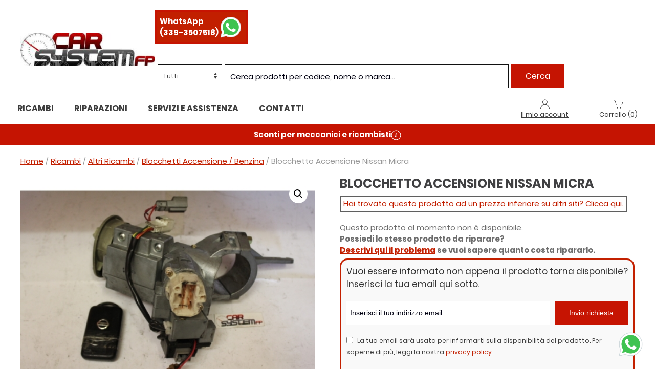

--- FILE ---
content_type: text/html; charset=UTF-8
request_url: https://www.carsystemfp.com/p/blocchetto-accensione-nissan-micra-5/
body_size: 66119
content:
<!DOCTYPE html>
<html lang="it-IT">
    <head>
        
        <meta charset="UTF-8">
        <meta http-equiv="X-UA-Compatible" content="IE=edge">
        <meta name="viewport" content="width=device-width, initial-scale=1">
        <link rel="shortcut icon" href="/wp-content/uploads/2018/06/favicon.png">
        <link rel="apple-touch-icon-precomposed" href="/wp-content/uploads/2018/06/favicon.png">
                <meta name='robots' content='index, follow, max-image-preview:large, max-snippet:-1, max-video-preview:-1' />
	<style>img:is([sizes="auto" i], [sizes^="auto," i]) { contain-intrinsic-size: 3000px 1500px }</style>
	
<!-- Google Tag Manager for WordPress by gtm4wp.com -->
<script data-cfasync="false" data-pagespeed-no-defer>
	var gtm4wp_datalayer_name = "dataLayer";
	var dataLayer = dataLayer || [];
	const gtm4wp_use_sku_instead = 0;
	const gtm4wp_currency = 'EUR';
	const gtm4wp_product_per_impression = 10;
	const gtm4wp_clear_ecommerce = false;
	const gtm4wp_datalayer_max_timeout = 2000;
</script>
<!-- End Google Tag Manager for WordPress by gtm4wp.com -->
	<!-- This site is optimized with the Yoast SEO plugin v26.7 - https://yoast.com/wordpress/plugins/seo/ -->
	<title>Blocchetto Accensione Nissan Micra</title>
	<meta name="description" content="Blocchetto Accensione Nissan Micra cc 1.2 Chiave Elettronica Con Radiocomando Blocchetto Accensione Di Rotazione In Ottimo Stato Con 6 Mesi Di Garanzia" />
	<link rel="canonical" href="https://www.carsystemfp.com/p/blocchetto-accensione-nissan-micra-5/" />
	<meta property="og:locale" content="it_IT" />
	<meta property="og:type" content="article" />
	<meta property="og:title" content="Blocchetto Accensione Nissan Micra" />
	<meta property="og:description" content="Blocchetto Accensione Nissan Micra cc 1.2 Chiave Elettronica Con Radiocomando Blocchetto Accensione Di Rotazione In Ottimo Stato Con 6 Mesi Di Garanzia" />
	<meta property="og:url" content="https://www.carsystemfp.com/p/blocchetto-accensione-nissan-micra-5/" />
	<meta property="og:site_name" content="Carsystem F.P" />
	<meta property="article:modified_time" content="2026-01-08T23:15:47+00:00" />
	<meta property="og:image" content="https://www.carsystemfp.com/wp-content/uploads/2016/08/20675-thickbox_default-Blocchetto-Accensione-Nissan-Micra.jpg" />
	<meta property="og:image:width" content="500" />
	<meta property="og:image:height" content="380" />
	<meta property="og:image:type" content="image/jpeg" />
	<meta name="twitter:card" content="summary_large_image" />
	<script type="application/ld+json" class="yoast-schema-graph">{"@context":"https://schema.org","@graph":[{"@type":"WebPage","@id":"https://www.carsystemfp.com/p/blocchetto-accensione-nissan-micra-5/","url":"https://www.carsystemfp.com/p/blocchetto-accensione-nissan-micra-5/","name":"Blocchetto Accensione Nissan Micra","isPartOf":{"@id":"https://www.carsystemfp.com/#website"},"primaryImageOfPage":{"@id":"https://www.carsystemfp.com/p/blocchetto-accensione-nissan-micra-5/#primaryimage"},"image":{"@id":"https://www.carsystemfp.com/p/blocchetto-accensione-nissan-micra-5/#primaryimage"},"thumbnailUrl":"https://www.carsystemfp.com/wp-content/uploads/2016/08/20675-thickbox_default-Blocchetto-Accensione-Nissan-Micra.jpg","datePublished":"2016-08-03T12:37:06+00:00","dateModified":"2026-01-08T23:15:47+00:00","description":"Blocchetto Accensione Nissan Micra cc 1.2 Chiave Elettronica Con Radiocomando Blocchetto Accensione Di Rotazione In Ottimo Stato Con 6 Mesi Di Garanzia","breadcrumb":{"@id":"https://www.carsystemfp.com/p/blocchetto-accensione-nissan-micra-5/#breadcrumb"},"inLanguage":"it-IT","potentialAction":[{"@type":"ReadAction","target":["https://www.carsystemfp.com/p/blocchetto-accensione-nissan-micra-5/"]}]},{"@type":"ImageObject","inLanguage":"it-IT","@id":"https://www.carsystemfp.com/p/blocchetto-accensione-nissan-micra-5/#primaryimage","url":"https://www.carsystemfp.com/wp-content/uploads/2016/08/20675-thickbox_default-Blocchetto-Accensione-Nissan-Micra.jpg","contentUrl":"https://www.carsystemfp.com/wp-content/uploads/2016/08/20675-thickbox_default-Blocchetto-Accensione-Nissan-Micra.jpg","width":500,"height":380,"caption":"Blocchetto Accensione Nissan Micra"},{"@type":"BreadcrumbList","@id":"https://www.carsystemfp.com/p/blocchetto-accensione-nissan-micra-5/#breadcrumb","itemListElement":[{"@type":"ListItem","position":1,"name":"Home","item":"https://www.carsystemfp.com/"},{"@type":"ListItem","position":2,"name":"Shop","item":"https://www.carsystemfp.com/negozio/"},{"@type":"ListItem","position":3,"name":"Blocchetto Accensione Nissan Micra"}]},{"@type":"WebSite","@id":"https://www.carsystemfp.com/#website","url":"https://www.carsystemfp.com/","name":"Carsystem F.P","description":"","potentialAction":[{"@type":"SearchAction","target":{"@type":"EntryPoint","urlTemplate":"https://www.carsystemfp.com/?s={search_term_string}"},"query-input":{"@type":"PropertyValueSpecification","valueRequired":true,"valueName":"search_term_string"}}],"inLanguage":"it-IT"}]}</script>
	<!-- / Yoast SEO plugin. -->


<script type='application/javascript'  id='pys-version-script'>console.log('PixelYourSite Free version 11.1.5.2');</script>
<link rel='dns-prefetch' href='//fonts.googleapis.com' />
<link rel="alternate" type="application/rss+xml" title="Carsystem F.P &raquo; Feed" href="https://www.carsystemfp.com/feed/" />
<script type="text/javascript">
/* <![CDATA[ */
window._wpemojiSettings = {"baseUrl":"https:\/\/s.w.org\/images\/core\/emoji\/16.0.1\/72x72\/","ext":".png","svgUrl":"https:\/\/s.w.org\/images\/core\/emoji\/16.0.1\/svg\/","svgExt":".svg","source":{"concatemoji":"https:\/\/www.carsystemfp.com\/wp-includes\/js\/wp-emoji-release.min.js?ver=6.8.3"}};
/*! This file is auto-generated */
!function(s,n){var o,i,e;function c(e){try{var t={supportTests:e,timestamp:(new Date).valueOf()};sessionStorage.setItem(o,JSON.stringify(t))}catch(e){}}function p(e,t,n){e.clearRect(0,0,e.canvas.width,e.canvas.height),e.fillText(t,0,0);var t=new Uint32Array(e.getImageData(0,0,e.canvas.width,e.canvas.height).data),a=(e.clearRect(0,0,e.canvas.width,e.canvas.height),e.fillText(n,0,0),new Uint32Array(e.getImageData(0,0,e.canvas.width,e.canvas.height).data));return t.every(function(e,t){return e===a[t]})}function u(e,t){e.clearRect(0,0,e.canvas.width,e.canvas.height),e.fillText(t,0,0);for(var n=e.getImageData(16,16,1,1),a=0;a<n.data.length;a++)if(0!==n.data[a])return!1;return!0}function f(e,t,n,a){switch(t){case"flag":return n(e,"\ud83c\udff3\ufe0f\u200d\u26a7\ufe0f","\ud83c\udff3\ufe0f\u200b\u26a7\ufe0f")?!1:!n(e,"\ud83c\udde8\ud83c\uddf6","\ud83c\udde8\u200b\ud83c\uddf6")&&!n(e,"\ud83c\udff4\udb40\udc67\udb40\udc62\udb40\udc65\udb40\udc6e\udb40\udc67\udb40\udc7f","\ud83c\udff4\u200b\udb40\udc67\u200b\udb40\udc62\u200b\udb40\udc65\u200b\udb40\udc6e\u200b\udb40\udc67\u200b\udb40\udc7f");case"emoji":return!a(e,"\ud83e\udedf")}return!1}function g(e,t,n,a){var r="undefined"!=typeof WorkerGlobalScope&&self instanceof WorkerGlobalScope?new OffscreenCanvas(300,150):s.createElement("canvas"),o=r.getContext("2d",{willReadFrequently:!0}),i=(o.textBaseline="top",o.font="600 32px Arial",{});return e.forEach(function(e){i[e]=t(o,e,n,a)}),i}function t(e){var t=s.createElement("script");t.src=e,t.defer=!0,s.head.appendChild(t)}"undefined"!=typeof Promise&&(o="wpEmojiSettingsSupports",i=["flag","emoji"],n.supports={everything:!0,everythingExceptFlag:!0},e=new Promise(function(e){s.addEventListener("DOMContentLoaded",e,{once:!0})}),new Promise(function(t){var n=function(){try{var e=JSON.parse(sessionStorage.getItem(o));if("object"==typeof e&&"number"==typeof e.timestamp&&(new Date).valueOf()<e.timestamp+604800&&"object"==typeof e.supportTests)return e.supportTests}catch(e){}return null}();if(!n){if("undefined"!=typeof Worker&&"undefined"!=typeof OffscreenCanvas&&"undefined"!=typeof URL&&URL.createObjectURL&&"undefined"!=typeof Blob)try{var e="postMessage("+g.toString()+"("+[JSON.stringify(i),f.toString(),p.toString(),u.toString()].join(",")+"));",a=new Blob([e],{type:"text/javascript"}),r=new Worker(URL.createObjectURL(a),{name:"wpTestEmojiSupports"});return void(r.onmessage=function(e){c(n=e.data),r.terminate(),t(n)})}catch(e){}c(n=g(i,f,p,u))}t(n)}).then(function(e){for(var t in e)n.supports[t]=e[t],n.supports.everything=n.supports.everything&&n.supports[t],"flag"!==t&&(n.supports.everythingExceptFlag=n.supports.everythingExceptFlag&&n.supports[t]);n.supports.everythingExceptFlag=n.supports.everythingExceptFlag&&!n.supports.flag,n.DOMReady=!1,n.readyCallback=function(){n.DOMReady=!0}}).then(function(){return e}).then(function(){var e;n.supports.everything||(n.readyCallback(),(e=n.source||{}).concatemoji?t(e.concatemoji):e.wpemoji&&e.twemoji&&(t(e.twemoji),t(e.wpemoji)))}))}((window,document),window._wpemojiSettings);
/* ]]> */
</script>
<style id='wp-emoji-styles-inline-css' type='text/css'>

	img.wp-smiley, img.emoji {
		display: inline !important;
		border: none !important;
		box-shadow: none !important;
		height: 1em !important;
		width: 1em !important;
		margin: 0 0.07em !important;
		vertical-align: -0.1em !important;
		background: none !important;
		padding: 0 !important;
	}
</style>
<link rel='stylesheet' id='wp-block-library-css' href='https://www.carsystemfp.com/wp-includes/css/dist/block-library/style.min.css?ver=6.8.3' type='text/css' media='all' />
<style id='classic-theme-styles-inline-css' type='text/css'>
/*! This file is auto-generated */
.wp-block-button__link{color:#fff;background-color:#32373c;border-radius:9999px;box-shadow:none;text-decoration:none;padding:calc(.667em + 2px) calc(1.333em + 2px);font-size:1.125em}.wp-block-file__button{background:#32373c;color:#fff;text-decoration:none}
</style>
<style id='global-styles-inline-css' type='text/css'>
:root{--wp--preset--aspect-ratio--square: 1;--wp--preset--aspect-ratio--4-3: 4/3;--wp--preset--aspect-ratio--3-4: 3/4;--wp--preset--aspect-ratio--3-2: 3/2;--wp--preset--aspect-ratio--2-3: 2/3;--wp--preset--aspect-ratio--16-9: 16/9;--wp--preset--aspect-ratio--9-16: 9/16;--wp--preset--color--black: #000000;--wp--preset--color--cyan-bluish-gray: #abb8c3;--wp--preset--color--white: #ffffff;--wp--preset--color--pale-pink: #f78da7;--wp--preset--color--vivid-red: #cf2e2e;--wp--preset--color--luminous-vivid-orange: #ff6900;--wp--preset--color--luminous-vivid-amber: #fcb900;--wp--preset--color--light-green-cyan: #7bdcb5;--wp--preset--color--vivid-green-cyan: #00d084;--wp--preset--color--pale-cyan-blue: #8ed1fc;--wp--preset--color--vivid-cyan-blue: #0693e3;--wp--preset--color--vivid-purple: #9b51e0;--wp--preset--gradient--vivid-cyan-blue-to-vivid-purple: linear-gradient(135deg,rgba(6,147,227,1) 0%,rgb(155,81,224) 100%);--wp--preset--gradient--light-green-cyan-to-vivid-green-cyan: linear-gradient(135deg,rgb(122,220,180) 0%,rgb(0,208,130) 100%);--wp--preset--gradient--luminous-vivid-amber-to-luminous-vivid-orange: linear-gradient(135deg,rgba(252,185,0,1) 0%,rgba(255,105,0,1) 100%);--wp--preset--gradient--luminous-vivid-orange-to-vivid-red: linear-gradient(135deg,rgba(255,105,0,1) 0%,rgb(207,46,46) 100%);--wp--preset--gradient--very-light-gray-to-cyan-bluish-gray: linear-gradient(135deg,rgb(238,238,238) 0%,rgb(169,184,195) 100%);--wp--preset--gradient--cool-to-warm-spectrum: linear-gradient(135deg,rgb(74,234,220) 0%,rgb(151,120,209) 20%,rgb(207,42,186) 40%,rgb(238,44,130) 60%,rgb(251,105,98) 80%,rgb(254,248,76) 100%);--wp--preset--gradient--blush-light-purple: linear-gradient(135deg,rgb(255,206,236) 0%,rgb(152,150,240) 100%);--wp--preset--gradient--blush-bordeaux: linear-gradient(135deg,rgb(254,205,165) 0%,rgb(254,45,45) 50%,rgb(107,0,62) 100%);--wp--preset--gradient--luminous-dusk: linear-gradient(135deg,rgb(255,203,112) 0%,rgb(199,81,192) 50%,rgb(65,88,208) 100%);--wp--preset--gradient--pale-ocean: linear-gradient(135deg,rgb(255,245,203) 0%,rgb(182,227,212) 50%,rgb(51,167,181) 100%);--wp--preset--gradient--electric-grass: linear-gradient(135deg,rgb(202,248,128) 0%,rgb(113,206,126) 100%);--wp--preset--gradient--midnight: linear-gradient(135deg,rgb(2,3,129) 0%,rgb(40,116,252) 100%);--wp--preset--font-size--small: 13px;--wp--preset--font-size--medium: 20px;--wp--preset--font-size--large: 36px;--wp--preset--font-size--x-large: 42px;--wp--preset--spacing--20: 0.44rem;--wp--preset--spacing--30: 0.67rem;--wp--preset--spacing--40: 1rem;--wp--preset--spacing--50: 1.5rem;--wp--preset--spacing--60: 2.25rem;--wp--preset--spacing--70: 3.38rem;--wp--preset--spacing--80: 5.06rem;--wp--preset--shadow--natural: 6px 6px 9px rgba(0, 0, 0, 0.2);--wp--preset--shadow--deep: 12px 12px 50px rgba(0, 0, 0, 0.4);--wp--preset--shadow--sharp: 6px 6px 0px rgba(0, 0, 0, 0.2);--wp--preset--shadow--outlined: 6px 6px 0px -3px rgba(255, 255, 255, 1), 6px 6px rgba(0, 0, 0, 1);--wp--preset--shadow--crisp: 6px 6px 0px rgba(0, 0, 0, 1);}:where(.is-layout-flex){gap: 0.5em;}:where(.is-layout-grid){gap: 0.5em;}body .is-layout-flex{display: flex;}.is-layout-flex{flex-wrap: wrap;align-items: center;}.is-layout-flex > :is(*, div){margin: 0;}body .is-layout-grid{display: grid;}.is-layout-grid > :is(*, div){margin: 0;}:where(.wp-block-columns.is-layout-flex){gap: 2em;}:where(.wp-block-columns.is-layout-grid){gap: 2em;}:where(.wp-block-post-template.is-layout-flex){gap: 1.25em;}:where(.wp-block-post-template.is-layout-grid){gap: 1.25em;}.has-black-color{color: var(--wp--preset--color--black) !important;}.has-cyan-bluish-gray-color{color: var(--wp--preset--color--cyan-bluish-gray) !important;}.has-white-color{color: var(--wp--preset--color--white) !important;}.has-pale-pink-color{color: var(--wp--preset--color--pale-pink) !important;}.has-vivid-red-color{color: var(--wp--preset--color--vivid-red) !important;}.has-luminous-vivid-orange-color{color: var(--wp--preset--color--luminous-vivid-orange) !important;}.has-luminous-vivid-amber-color{color: var(--wp--preset--color--luminous-vivid-amber) !important;}.has-light-green-cyan-color{color: var(--wp--preset--color--light-green-cyan) !important;}.has-vivid-green-cyan-color{color: var(--wp--preset--color--vivid-green-cyan) !important;}.has-pale-cyan-blue-color{color: var(--wp--preset--color--pale-cyan-blue) !important;}.has-vivid-cyan-blue-color{color: var(--wp--preset--color--vivid-cyan-blue) !important;}.has-vivid-purple-color{color: var(--wp--preset--color--vivid-purple) !important;}.has-black-background-color{background-color: var(--wp--preset--color--black) !important;}.has-cyan-bluish-gray-background-color{background-color: var(--wp--preset--color--cyan-bluish-gray) !important;}.has-white-background-color{background-color: var(--wp--preset--color--white) !important;}.has-pale-pink-background-color{background-color: var(--wp--preset--color--pale-pink) !important;}.has-vivid-red-background-color{background-color: var(--wp--preset--color--vivid-red) !important;}.has-luminous-vivid-orange-background-color{background-color: var(--wp--preset--color--luminous-vivid-orange) !important;}.has-luminous-vivid-amber-background-color{background-color: var(--wp--preset--color--luminous-vivid-amber) !important;}.has-light-green-cyan-background-color{background-color: var(--wp--preset--color--light-green-cyan) !important;}.has-vivid-green-cyan-background-color{background-color: var(--wp--preset--color--vivid-green-cyan) !important;}.has-pale-cyan-blue-background-color{background-color: var(--wp--preset--color--pale-cyan-blue) !important;}.has-vivid-cyan-blue-background-color{background-color: var(--wp--preset--color--vivid-cyan-blue) !important;}.has-vivid-purple-background-color{background-color: var(--wp--preset--color--vivid-purple) !important;}.has-black-border-color{border-color: var(--wp--preset--color--black) !important;}.has-cyan-bluish-gray-border-color{border-color: var(--wp--preset--color--cyan-bluish-gray) !important;}.has-white-border-color{border-color: var(--wp--preset--color--white) !important;}.has-pale-pink-border-color{border-color: var(--wp--preset--color--pale-pink) !important;}.has-vivid-red-border-color{border-color: var(--wp--preset--color--vivid-red) !important;}.has-luminous-vivid-orange-border-color{border-color: var(--wp--preset--color--luminous-vivid-orange) !important;}.has-luminous-vivid-amber-border-color{border-color: var(--wp--preset--color--luminous-vivid-amber) !important;}.has-light-green-cyan-border-color{border-color: var(--wp--preset--color--light-green-cyan) !important;}.has-vivid-green-cyan-border-color{border-color: var(--wp--preset--color--vivid-green-cyan) !important;}.has-pale-cyan-blue-border-color{border-color: var(--wp--preset--color--pale-cyan-blue) !important;}.has-vivid-cyan-blue-border-color{border-color: var(--wp--preset--color--vivid-cyan-blue) !important;}.has-vivid-purple-border-color{border-color: var(--wp--preset--color--vivid-purple) !important;}.has-vivid-cyan-blue-to-vivid-purple-gradient-background{background: var(--wp--preset--gradient--vivid-cyan-blue-to-vivid-purple) !important;}.has-light-green-cyan-to-vivid-green-cyan-gradient-background{background: var(--wp--preset--gradient--light-green-cyan-to-vivid-green-cyan) !important;}.has-luminous-vivid-amber-to-luminous-vivid-orange-gradient-background{background: var(--wp--preset--gradient--luminous-vivid-amber-to-luminous-vivid-orange) !important;}.has-luminous-vivid-orange-to-vivid-red-gradient-background{background: var(--wp--preset--gradient--luminous-vivid-orange-to-vivid-red) !important;}.has-very-light-gray-to-cyan-bluish-gray-gradient-background{background: var(--wp--preset--gradient--very-light-gray-to-cyan-bluish-gray) !important;}.has-cool-to-warm-spectrum-gradient-background{background: var(--wp--preset--gradient--cool-to-warm-spectrum) !important;}.has-blush-light-purple-gradient-background{background: var(--wp--preset--gradient--blush-light-purple) !important;}.has-blush-bordeaux-gradient-background{background: var(--wp--preset--gradient--blush-bordeaux) !important;}.has-luminous-dusk-gradient-background{background: var(--wp--preset--gradient--luminous-dusk) !important;}.has-pale-ocean-gradient-background{background: var(--wp--preset--gradient--pale-ocean) !important;}.has-electric-grass-gradient-background{background: var(--wp--preset--gradient--electric-grass) !important;}.has-midnight-gradient-background{background: var(--wp--preset--gradient--midnight) !important;}.has-small-font-size{font-size: var(--wp--preset--font-size--small) !important;}.has-medium-font-size{font-size: var(--wp--preset--font-size--medium) !important;}.has-large-font-size{font-size: var(--wp--preset--font-size--large) !important;}.has-x-large-font-size{font-size: var(--wp--preset--font-size--x-large) !important;}
:where(.wp-block-post-template.is-layout-flex){gap: 1.25em;}:where(.wp-block-post-template.is-layout-grid){gap: 1.25em;}
:where(.wp-block-columns.is-layout-flex){gap: 2em;}:where(.wp-block-columns.is-layout-grid){gap: 2em;}
:root :where(.wp-block-pullquote){font-size: 1.5em;line-height: 1.6;}
</style>
<link rel='stylesheet' id='contact-form-7-css' href='https://www.carsystemfp.com/wp-content/plugins/contact-form-7/includes/css/styles.css?ver=6.1.4' type='text/css' media='all' />
<link rel='stylesheet' id='photoswipe-css' href='https://www.carsystemfp.com/wp-content/plugins/woocommerce/assets/css/photoswipe/photoswipe.min.css?ver=10.4.3' type='text/css' media='all' />
<link rel='stylesheet' id='photoswipe-default-skin-css' href='https://www.carsystemfp.com/wp-content/plugins/woocommerce/assets/css/photoswipe/default-skin/default-skin.min.css?ver=10.4.3' type='text/css' media='all' />
<link rel='stylesheet' id='woocommerce-layout-css' href='https://www.carsystemfp.com/wp-content/plugins/woocommerce/assets/css/woocommerce-layout.css?ver=10.4.3' type='text/css' media='all' />
<link rel='stylesheet' id='woocommerce-smallscreen-css' href='https://www.carsystemfp.com/wp-content/plugins/woocommerce/assets/css/woocommerce-smallscreen.css?ver=10.4.3' type='text/css' media='only screen and (max-width: 768px)' />
<style id='woocommerce-inline-inline-css' type='text/css'>
.woocommerce form .form-row .required { visibility: visible; }
</style>
<link rel='stylesheet' id='rplg-css-css' href='https://www.carsystemfp.com/wp-content/plugins/business-reviews-bundle/assets/css/rplg.css?ver=1.5.6' type='text/css' media='all' />
<link rel='stylesheet' id='swiper-css-css' href='https://www.carsystemfp.com/wp-content/plugins/business-reviews-bundle/assets/css/swiper.min.css?ver=1.5.6' type='text/css' media='all' />
<link rel='stylesheet' id='yith_wcas_frontend-css' href='https://www.carsystemfp.com/wp-content/plugins/yith-woocommerce-ajax-search-premium/assets/css/yith_wcas_ajax_search.css?ver=6.8.3' type='text/css' media='all' />
<style id='yith_wcas_frontend-inline-css' type='text/css'>

                .autocomplete-suggestion{
                    padding-right: 20px;
                }
                .woocommerce .autocomplete-suggestion  span.yith_wcas_result_on_sale,
                .autocomplete-suggestion  span.yith_wcas_result_on_sale{
                        background: #7eb742;
                        color: #ffffff
                }
                .woocommerce .autocomplete-suggestion  span.yith_wcas_result_outofstock,
                .autocomplete-suggestion  span.yith_wcas_result_outofstock{
                        background: #7a7a7a;
                        color: #ffffff
                }
                .woocommerce .autocomplete-suggestion  span.yith_wcas_result_featured,
                .autocomplete-suggestion  span.yith_wcas_result_featured{
                        background: #c0392b;
                        color: #ffffff
                }
                .autocomplete-suggestion img{
                    width: 100px;
                }
                .autocomplete-suggestion .yith_wcas_result_content .title{
                    color: #004b91;
                }
                .autocomplete-suggestion{
                                    min-height: 110px;
                                }
</style>
<link rel='stylesheet' id='yith-wcbpg-frontend-css' href='https://www.carsystemfp.com/wp-content/plugins/yith-best-price-guaranteed-for-woocommerce-premium/assets/css/frontend.css?ver=1.0.0' type='text/css' media='all' />
<style id='yith-wcbpg-frontend-inline-css' type='text/css'>

                #wcbpg-popup .popup-inner {background: #ffffff}
                #wcbpg-popup input {border-color: #d1d1d1; background-color: #f7f7f7}
                #wcbpg-popup label {color: #1a1a1a}
                #wcbpg-popup input#wcbpg_send_price {color: #ffffff; background-color: #1a1a1a}
                #wcbpg-popup .popup-close{ color: #ffffff; background-color: #000000 }
                #wcbpg-popup h3.title{color: #1a1a1a; background-color: #f9f9f9; border-bottom: 1px solid #cccccc }
                #wcbpg-popup .popup-inner form{background-color: #f9f9f9; border: 1px solid #cccccc}
                #wcbpg-popup .popup-inner .product-info{border: 1px solid #cccccc}
                #wcbpg-popup .popup-inner .product-info h4.product-name{color: #1a1a1a}
            
</style>
<link rel='stylesheet' id='yith-wacp-frontend-css' href='https://www.carsystemfp.com/wp-content/plugins/yith-woocommerce-added-to-cart-popup-premium/assets/css/wacp-frontend.css?ver=6.8.3' type='text/css' media='all' />
<style id='yith-wacp-frontend-inline-css' type='text/css'>

                #yith-wacp-popup .yith-wacp-content a.button {
                        background: #ebe9eb;
                        color: #515151;
                }
                #yith-wacp-popup .yith-wacp-content a.button:hover {
                        background: #dad8da;
                        color: #515151;
                }

			#yith-wacp-popup .yith-wacp-wrapper {
				max-width: 700px;
				max-height: 520px;
			}
				#yith-wacp-popup .yith-wacp-message:before {
					min-width: 30px;
					min-height: 30px;
					background: url(http://carsystemfp.com/wp-content/plugins/yith-woocommerce-added-to-cart-popup-premium/assets/images/message-icon.png) no-repeat center center;
				}
			#yith-wacp-popup .yith-wacp-main {
				background-color: #ffffff;
			}
			#yith-wacp-popup .yith-wacp-overlay {
				background-color: #000000;
			}
			#yith-wacp-popup.open .yith-wacp-overlay {
				opacity: 0.8;
			}
			#yith-wacp-popup .yith-wacp-close {
				color: #ffffff;
			}
			#yith-wacp-popup .yith-wacp-close:hover {
				color: #c0c0c0;
			}
			#yith-wacp-popup .yith-wacp-message {
				color: #000000;
				background-color: #e6ffc5;
			}
			.yith-wacp-content .cart-info > div {
				color: #565656;
			}
			.yith-wacp-content .cart-info > div span {
				color: #000000;
			}
			.yith-wacp-content table.cart-list td.item-info .item-name:hover,
			.yith-wacp-content h3.product-title:hover {
				color: #565656;
			}
			.yith-wacp-content table.cart-list td.item-info .item-name,
			.yith-wacp-content table.cart-list td.item-info dl,
			.yith-wacp-content h3.product-title {
				color: #000000;
			}
			.yith-wacp-content table.cart-list td.item-info .item-price,
			.yith-wacp-content .product-price,
			.yith-wacp-content ul.products li.product .price,
			.yith-wacp-content ul.products li.product .price ins {
				color: #565656;
			}
</style>
<link rel='stylesheet' id='yith_wcbm_badge_style-css' href='https://www.carsystemfp.com/wp-content/plugins/yith-woocommerce-badge-management-premium/assets/css/frontend.css?ver=1.3.22' type='text/css' media='all' />
<style id='yith_wcbm_badge_style-inline-css' type='text/css'>
.yith-wcbm-badge-49400{ top: -15px;bottom: 0px;left: auto;right: 0px; opacity: 1; }.yith-wcbm-badge-49400 .yith-wcbm-badge__wrap{ -ms-transform: rotateX(0deg) rotateY(0deg) rotateZ(0deg); -webkit-transform: rotateX(0deg) rotateY(0deg) rotateZ(0deg); transform: rotateX(0deg) rotateY(0deg) rotateZ(0deg); }			.yith-wcbm-css-badge-49400{
				color: #FFFFFF;
				font-family: "Open Sans",sans-serif;
				position: absolute;
				background-color: transparent;
				overflow: auto;
			}
			.yith-wcbm-css-badge-49400 div.yith-wcbm-css-s1{

			}

			.yith-wcbm-css-badge-49400 div.yith-wcbm-css-s2{

			}

			.yith-wcbm-css-badge-49400 div.yith-wcbm-css-text{
				padding: 6px 8px;
				background: #c51402;
				font-size: 13px;
				font-weight: bold;
				line-height:13px;
			}
			.yith-wcbm-badge-49402{ top: -15px;bottom: 0px;left: auto;right: 0px; opacity: 1; }.yith-wcbm-badge-49402 .yith-wcbm-badge__wrap{ -ms-transform: rotateX(0deg) rotateY(0deg) rotateZ(0deg); -webkit-transform: rotateX(0deg) rotateY(0deg) rotateZ(0deg); transform: rotateX(0deg) rotateY(0deg) rotateZ(0deg); }			.yith-wcbm-css-badge-49402{
				color: #FFFFFF;
				font-family: "Open Sans",sans-serif;
				position: absolute;
				background-color: transparent;
				overflow: auto;
			}
			.yith-wcbm-css-badge-49402 div.yith-wcbm-css-s1{

			}

			.yith-wcbm-css-badge-49402 div.yith-wcbm-css-s2{

			}

			.yith-wcbm-css-badge-49402 div.yith-wcbm-css-text{
				padding: 6px 8px;
				background: #c51402;
				font-size: 13px;
				font-weight: bold;
				line-height:13px;
			}
			.yith-wcbm-badge-49360{ top: -15px;bottom: auto;left: 0px;right: auto; opacity: 1; }.yith-wcbm-badge-49360 .yith-wcbm-badge__wrap{ -ms-transform: rotateX(0deg) rotateY(0deg) rotateZ(0deg); -webkit-transform: rotateX(0deg) rotateY(0deg) rotateZ(0deg); transform: rotateX(0deg) rotateY(0deg) rotateZ(0deg); }			.yith-wcbm-css-badge-49360{
				color: #FFFFFF;
				font-family: "Open Sans",sans-serif;
				position: absolute;
				background-color: transparent;
				overflow: auto;
			}
			.yith-wcbm-css-badge-49360 div.yith-wcbm-css-s1{

			}

			.yith-wcbm-css-badge-49360 div.yith-wcbm-css-s2{

			}

			.yith-wcbm-css-badge-49360 div.yith-wcbm-css-text{
				padding: 6px 8px;
				background: #348724;
				font-size: 13px;
				font-weight: bold;
				line-height:13px;
			}
			.yith-wcbm-badge-49363{ top: -21px;bottom: auto;left: 21px;right: auto; opacity: 1; }.yith-wcbm-badge-49363 .yith-wcbm-badge__wrap{ -ms-transform: rotateX(0deg) rotateY(0deg) rotateZ(0deg); -webkit-transform: rotateX(0deg) rotateY(0deg) rotateZ(0deg); transform: rotateX(0deg) rotateY(0deg) rotateZ(0deg); }			.yith-wcbm-css-badge-49363{
				color: #FFFFFF;
				font-family: "Open Sans",sans-serif;
				position:relative;
				box-sizing: border-box;
				position: absolute;

				background-color: transparent;
			}
			.yith-wcbm-css-badge-49363 div.yith-wcbm-css-s1{

			}
			.yith-wcbm-css-badge-49363 div.yith-wcbm-css-s1:before{

			}

			.yith-wcbm-css-badge-49363 div.yith-wcbm-css-s2{
				width:22px;
				height:26px;
				display: inline-block;
			}

			.yith-wcbm-css-badge-49363 div.yith-wcbm-css-text{
				background: #43e85c;
				font-family: "Open Sans",sans-serif;
				font-size: 14px;
				font-weight: bold;
				line-height: 30px;
				height: 30px;
				white-space:nowrap;
				padding-right: 10px;
				padding-left: 6px;
				box-sizing: border-box;
				display: inline-block;
				position:relative;
				top:-6px;
			}

			.yith-wcbm-css-badge-49363 div.yith-wcbm-css-text:before{
				content: '';
				width:0;
				height:0;
				border-right: 22px solid #43e85c;
				border-bottom: 30px solid transparent;
				position: absolute;
				top: 0;
				left:-22px;
			}

			.yith-wcbm-css-badge-49363 div.yith-wcbm-css-text:after{
				content: '';
				width:0;
				height:0;
				border-top: 6px solid #288b37;
				border-right: 5px solid transparent;
				border-left: 2px solid transparent;
				position: absolute;
				right: 1px;
				bottom: -6px;
			}
			.yith-wcbm-badge-49364{ top: -17px;bottom: auto;left: auto;right: -7px; opacity: 1; }.yith-wcbm-badge-49364 .yith-wcbm-badge__wrap{ -ms-transform: rotateX(0deg) rotateY(0deg) rotateZ(0deg); -webkit-transform: rotateX(0deg) rotateY(0deg) rotateZ(0deg); transform: rotateX(0deg) rotateY(0deg) rotateZ(0deg); }			.yith-wcbm-css-badge-49364{
				color: #FFFFFF;
				font-family: "Open Sans",sans-serif;
				position:relative;
				box-sizing: border-box;
				position: absolute;
				width:auto;
				height:auto;
				background-color: transparent;
			}
			.yith-wcbm-css-badge-49364 div.yith-wcbm-css-s1{
				width:0;
				height:0;
				border-top: 6px solid #760c01;
				border-right: 5px solid transparent;
				border-left: 2px solid transparent;
				position: absolute;
				right: 1px;
				top: 30px;
			}

			.yith-wcbm-css-badge-49364 div.yith-wcbm-css-s2{
				width:13px;
				height:26px;
				display: inline-block;
			}

			.yith-wcbm-css-badge-49364 div.yith-wcbm-css-text{
				background: #c51402;
				font-size: 14px;
				font-weight: bold;
				line-height: 30px;
				height: 30px;
				white-space:nowrap;
				padding-right: 10px;
				padding-left: 8px;
				position: relative;
				top: -6px;
				right: 0;
				display: inline-block;
			}

			.yith-wcbm-css-badge-49364 div.yith-wcbm-css-text:before{
				content: '';
				width:0;
				height:0;
				border-right: 12px solid #c51402;
				border-bottom: 15px solid transparent;
				position: absolute;
				top: 0;
				left:-12px;
			}

			.yith-wcbm-css-badge-49364 div.yith-wcbm-css-text:after{
				content: '';
				width:0;
				height:0;
				border-right: 12px solid #c51402;
				border-top: 15px solid transparent;
				position: absolute;
				top: 15px;
				left:-12px;
			}
			.yith-wcbm-badge-49361{ top: auto;bottom: 0px;left: 0px;right: auto; opacity: 1; }.yith-wcbm-badge-49361 .yith-wcbm-badge__wrap{ -ms-transform: rotateX(0deg) rotateY(0deg) rotateZ(0deg); -webkit-transform: rotateX(0deg) rotateY(0deg) rotateZ(0deg); transform: rotateX(0deg) rotateY(0deg) rotateZ(0deg); }			.yith-wcbm-css-badge-49361{
				color: #ffffff;
				font-family: "Open Sans",sans-serif;
				position: absolute;
				background-color: transparent;
				overflow: auto;
			}
			.yith-wcbm-css-badge-49361 div.yith-wcbm-css-s1{

			}

			.yith-wcbm-css-badge-49361 div.yith-wcbm-css-s2{

			}

			.yith-wcbm-css-badge-49361 div.yith-wcbm-css-text{
				padding: 6px 8px;
				background: #3986c6;
				font-size: 13px;
				font-weight: bold;
				line-height:13px;
			}
			.yith-wcbm-badge-49362{ top: auto;bottom: 0px;left: auto;right: -7px; opacity: 1; }.yith-wcbm-badge-49362 .yith-wcbm-badge__wrap{ -ms-transform: rotateX(0deg) rotateY(0deg) rotateZ(0deg); -webkit-transform: rotateX(0deg) rotateY(0deg) rotateZ(0deg); transform: rotateX(0deg) rotateY(0deg) rotateZ(0deg); }			.yith-wcbm-css-badge-49362{
				color: #FFFFFF;
				font-family: "Open Sans",sans-serif;
				position:relative;
				box-sizing: border-box;
				position: absolute;
				width:auto;
				height:auto;
				background-color: transparent;
			}
			.yith-wcbm-css-badge-49362 div.yith-wcbm-css-s1{
				width:0;
				height:0;
				border-top: 6px solid #933d00;
				border-right: 5px solid transparent;
				border-left: 2px solid transparent;
				position: absolute;
				right: 1px;
				top: 30px;
			}

			.yith-wcbm-css-badge-49362 div.yith-wcbm-css-s2{
				width:13px;
				height:26px;
				display: inline-block;
			}

			.yith-wcbm-css-badge-49362 div.yith-wcbm-css-text{
				background: #f66600;
				font-size: 14px;
				font-weight: bold;
				line-height: 30px;
				height: 30px;
				white-space:nowrap;
				padding-right: 10px;
				padding-left: 8px;
				position: relative;
				top: -6px;
				right: 0;
				display: inline-block;
			}

			.yith-wcbm-css-badge-49362 div.yith-wcbm-css-text:before{
				content: '';
				width:0;
				height:0;
				border-right: 12px solid #f66600;
				border-bottom: 15px solid transparent;
				position: absolute;
				top: 0;
				left:-12px;
			}

			.yith-wcbm-css-badge-49362 div.yith-wcbm-css-text:after{
				content: '';
				width:0;
				height:0;
				border-right: 12px solid #f66600;
				border-top: 15px solid transparent;
				position: absolute;
				top: 15px;
				left:-12px;
			}
			
</style>
<link rel='stylesheet' id='googleFontsOpenSans-css' href='//fonts.googleapis.com/css?family=Open+Sans%3A400%2C600%2C700%2C800%2C300&#038;ver=6.8.3' type='text/css' media='all' />
<link rel='stylesheet' id='yith_ywcm-css' href='https://www.carsystemfp.com/wp-content/plugins/yith-woocommerce-cart-messages-premium/assets/css/style.css?ver=6.8.3' type='text/css' media='all' />
<style id='yith_ywcm-inline-css' type='text/css'>

.yith-cart-message-layout2{
    background-color:#e4f2fc;
    border-color:#cedde9;
    color:#353535
}
.yith-cart-message-layout2 .icon-wrapper{
    background-color: #0066b4;
}
.yith-cart-message-layout2 .icon-wrapper:before{
    background-image:url('http://carsystemfp.com/wp-content/plugins/yith-woocommerce-cart-messages-premium/assets/images/cart-notice-2.png');
}
.yith-cart-message-layout2 .content .button, .yith-cart-message-layout2 .content .button:hover{
    background-color: #0066b4;
    color:#ffffff;
}
.yith-cart-message-layout2 .content .button:hover{
   background-color: #044a80;
}

.yith-cart-message-layout3{
    background-color:#ffffff;
    border-color:#e3e3e3;
    color:#353535
}

.yith-cart-message-layout3 .icon-wrapper:before{
    background-image:url('http://carsystemfp.com/wp-content/plugins/yith-woocommerce-cart-messages-premium/assets/images/cart-notice-3.png');
}

.yith-cart-message-layout3 .content .button, .yith-cart-message-layout3 .content .button:hover{
    background-color: #00b7de;
    color:#ffffff;
}
.yith-cart-message-layout3 .content .button:hover{
   background-color: #0594b2;
}


.yith-cart-message-layout4{
    background-color:#ffffe8;
    border-color:#ffdd81;
    color:#353535
}

.yith-cart-message-layout4 .icon-wrapper:before{
    background-image:url('http://carsystemfp.com/wp-content/plugins/yith-woocommerce-cart-messages-premium/assets/images/cart-notice-4.png');
}

.yith-cart-message-layout4 .content .button, .yith-cart-message-layout4 .content .button:hover{
    background-color: #ff7e00;
    color:#ffffff;
    box-shadow: 0px 2px 0px #bb5c00;
}
.yith-cart-message-layout4 .content .button:hover{
   background-color: #bb5c00;
}


.yith-cart-message-layout5{
    background-color:#5f5f5f;
    color:#ffffff
}

.yith-cart-message-layout5 .icon-wrapper:before{
    background-image:url('https://carsystemfp.com/wp-content/plugins/yith-woocommerce-cart-messages-premium/assets/images/cart-notice-5.png');
}

.yith-cart-message-layout5 .content .button, .yith-cart-message-layout5 .content .button:hover{
    background-color: #f1c40f;
    color:#353535;
}

.yith-cart-message-layout5 .content .button:hover{
   background-color: #e2b70b;
}

.yith-cart-message-layout6{
    background-color:#2ec500;
    color:#ffffff
}

.yith-cart-message-layout6 .icon-wrapper:before{
    background-image:url('http://carsystemfp.com/wp-content/plugins/yith-woocommerce-cart-messages-premium/assets/images/cart-notice-6.png');
}

.yith-cart-message-layout6 .content .button, .yith-cart-message-layout6 .content .button:hover{
    background-color: #ffea34;
    color:#353535;
}

.yith-cart-message-layout6 .content .button:hover{
   background-color: #ead730;
}


</style>
<link rel='stylesheet' id='yit-icon-retinaicon-font-css' href='https://www.carsystemfp.com/wp-content/plugins/yith-woocommerce-catalog-mode-premium/assets/fonts/retinaicon-font/style.css?ver=6.8.3' type='text/css' media='all' />
<link rel='stylesheet' id='font-awesome-css' href='https://www.carsystemfp.com/wp-content/plugins/yith-woocommerce-catalog-mode-premium/assets/css/font-awesome.min.css?ver=4.7.0' type='text/css' media='all' />
<style id='font-awesome-inline-css' type='text/css'>
[data-font="FontAwesome"]:before {font-family: 'FontAwesome' !important;content: attr(data-icon) !important;speak: none !important;font-weight: normal !important;font-variant: normal !important;text-transform: none !important;line-height: 1 !important;font-style: normal !important;-webkit-font-smoothing: antialiased !important;-moz-osx-font-smoothing: grayscale !important;}
</style>
<link rel='stylesheet' id='ywctm-premium-style-css' href='https://www.carsystemfp.com/wp-content/plugins/yith-woocommerce-catalog-mode-premium/assets/css/yith-catalog-mode-premium.min.css?ver=6.8.3' type='text/css' media='all' />
<link rel='stylesheet' id='ywot_style-css' href='https://www.carsystemfp.com/wp-content/plugins/yith-woocommerce-order-tracking-premium/assets/css/ywot_style.css?ver=6.8.3' type='text/css' media='all' />
<link rel='stylesheet' id='yith_ywdpd_frontend-css' href='https://www.carsystemfp.com/wp-content/plugins/yith-woocommerce-dynamic-pricing-and-discounts-premium/assets/css/frontend.css?ver=6.8.3' type='text/css' media='all' />
<link rel='stylesheet' id='theme-style-css' href='https://www.carsystemfp.com/wp-content/themes/yootheme/css/theme.1.css?ver=1725973334' type='text/css' media='all' />
<link rel='stylesheet' id='theme-style-update-css' href='https://www.carsystemfp.com/wp-content/themes/yootheme/css/theme.update.css?ver=1.21.7' type='text/css' media='all' />
<link rel='stylesheet' id='ywpar_frontend-css' href='https://www.carsystemfp.com/wp-content/plugins/yith-woocommerce-points-and-rewards-premium/assets/css/frontend.css?ver=6.8.3' type='text/css' media='all' />
<link rel='stylesheet' id='select2-css' href='https://www.carsystemfp.com/wp-content/plugins/woocommerce/assets/css/select2.css?ver=10.4.3' type='text/css' media='all' />
<link rel='stylesheet' id='ywraq-default-form-css' href='https://www.carsystemfp.com/wp-content/plugins/yith-woocommerce-request-a-quote-premium/assets/css/ywraq-default-form.css?ver=6.8.3' type='text/css' media='all' />
<link rel='stylesheet' id='jquery-ui-smoothness-css' href='https://www.carsystemfp.com/wp-content/plugins/contact-form-7/includes/js/jquery-ui/themes/smoothness/jquery-ui.min.css?ver=1.12.1' type='text/css' media='screen' />
<link rel='stylesheet' id='wacp-scroller-plugin-css-css' href='https://www.carsystemfp.com/wp-content/plugins/yith-woocommerce-added-to-cart-popup-premium/assets/css/perfect-scrollbar.css?ver=6.8.3' type='text/css' media='all' />
<link rel='stylesheet' id='ywcdd_single_product-css' href='https://www.carsystemfp.com/wp-content/plugins/yith-woocommerce-delivery-date-premium/assets/css/yith_deliverydate_single_product.css?ver=2.34.1' type='text/css' media='all' />
<style id='ywcdd_single_product-inline-css' type='text/css'>
#ywcdd_info_shipping_date {
							        background:  #eff3f5;
							    }

							    #ywcdd_info_first_delivery_date {
							        background: #ffdea5
							    }
							    #ywcdd_info_shipping_date .ywcdd_shipping_icon{
							        background-image: url( https://www.carsystemfp.com/wp-content/plugins/yith-woocommerce-delivery-date-premium/assets/images/truck.png );
							    }
							    #ywcdd_info_first_delivery_date .ywcdd_delivery_icon{
							        background-image: url(  https://www.carsystemfp.com/wp-content/plugins/yith-woocommerce-delivery-date-premium/assets/images/clock.png);
							    }
</style>
<link rel='stylesheet' id='yith-wcwtl-style-css' href='https://www.carsystemfp.com/wp-content/plugins/yith-woocommerce-waiting-list-premium/assets/css/yith-wcwtl-frontend.min.css?ver=3.5.0' type='text/css' media='all' />
<style id='yith-wcwtl-style-inline-css' type='text/css'>

		    .yith-wcwtl-output { background-color: #f9f9f9!important; padding: 40px 40px 40px 40px; border-radius: 15px;}
		    .yith-wcwtl-output.success, .yith-wcwtl-output.subscribed{ background-color: #f7fae2!important; color: #149900!important }
		    .yith-wcwtl-output .button{background:#a46497!important;color:#ffffff!important;}
			.yith-wcwtl-output .button:hover{background:#935386!important;color:#ffffff!important;}
			.yith-wcwtl-output .button.button-leave{background:#a46497!important;color:#ffffff!important;}
			.yith-wcwtl-output .button.button-leave:hover{background:#935386!important;color:#ffffff!important;}
			.yith-wcwtl-output .yith-wcwtl-error{ background-color: #f9f9f9!important; color: #AF2323!important; }
			.yith-wcwtl-output .yith-wcwtl-success #Group circle{ fill:#e4edc1 }
			.yith-wcwtl-output .yith-wcwtl-success #Group g{ fill: #a1c746 }
			
</style>
<link rel='stylesheet' id='yith_ywraq_frontend-css' href='https://www.carsystemfp.com/wp-content/plugins/yith-woocommerce-request-a-quote-premium/assets/css/ywraq-frontend.css?ver=6.8.3' type='text/css' media='all' />
<style id='yith_ywraq_frontend-inline-css' type='text/css'>
.woocommerce .add-request-quote-button.button, .woocommerce .add-request-quote-button-addons.button{
    background-color: #0066b4!important;
    color: #fff!important;
}
.woocommerce .add-request-quote-button.button:hover,  .woocommerce .add-request-quote-button-addons.button:hover{
    background-color: #303031!important;
    color: #fff!important;
}
.woocommerce a.add-request-quote-button{
    color: #fff!important;
}

.woocommerce a.add-request-quote-button:hover{
    color: #fff!important;
}
.woocommerce.single-product button.single_add_to_cart_button.button {margin-right: 5px;}
	.woocommerce.single-product .product .yith-ywraq-add-to-quote { display: inline-block; line-height: normal; vertical-align: middle; }
	
</style>
<script type="text/template" id="tmpl-variation-template">
	<div class="woocommerce-variation-description">{{{ data.variation.variation_description }}}</div>
	<div class="woocommerce-variation-price">{{{ data.variation.price_html }}}</div>
	<div class="woocommerce-variation-availability">{{{ data.variation.availability_html }}}</div>
</script>
<script type="text/template" id="tmpl-unavailable-variation-template">
	<p role="alert">Questo prodotto non è disponibile. Scegli un&#039;altra combinazione.</p>
</script>
<script type="text/javascript" id="jquery-core-js-extra">
/* <![CDATA[ */
var pysFacebookRest = {"restApiUrl":"https:\/\/www.carsystemfp.com\/wp-json\/pys-facebook\/v1\/event","debug":""};
/* ]]> */
</script>
<script type="text/javascript" src="https://www.carsystemfp.com/wp-includes/js/jquery/jquery.min.js?ver=3.7.1" id="jquery-core-js"></script>
<script type="text/javascript" src="https://www.carsystemfp.com/wp-includes/js/jquery/jquery-migrate.min.js?ver=3.4.1" id="jquery-migrate-js"></script>
<script type="text/javascript" src="https://www.carsystemfp.com/wp-content/plugins/woocommerce/assets/js/zoom/jquery.zoom.min.js?ver=1.7.21-wc.10.4.3" id="wc-zoom-js" defer="defer" data-wp-strategy="defer"></script>
<script type="text/javascript" src="https://www.carsystemfp.com/wp-content/plugins/woocommerce/assets/js/flexslider/jquery.flexslider.min.js?ver=2.7.2-wc.10.4.3" id="wc-flexslider-js" defer="defer" data-wp-strategy="defer"></script>
<script type="text/javascript" src="https://www.carsystemfp.com/wp-content/plugins/woocommerce/assets/js/photoswipe/photoswipe.min.js?ver=4.1.1-wc.10.4.3" id="wc-photoswipe-js" defer="defer" data-wp-strategy="defer"></script>
<script type="text/javascript" src="https://www.carsystemfp.com/wp-content/plugins/woocommerce/assets/js/photoswipe/photoswipe-ui-default.min.js?ver=4.1.1-wc.10.4.3" id="wc-photoswipe-ui-default-js" defer="defer" data-wp-strategy="defer"></script>
<script type="text/javascript" id="wc-single-product-js-extra">
/* <![CDATA[ */
var wc_single_product_params = {"i18n_required_rating_text":"Seleziona una valutazione","i18n_rating_options":["1 stella su 5","2 stelle su 5","3 stelle su 5","4 stelle su 5","5 stelle su 5"],"i18n_product_gallery_trigger_text":"Visualizza la galleria di immagini a schermo intero","review_rating_required":"yes","flexslider":{"rtl":false,"animation":"slide","smoothHeight":true,"directionNav":false,"controlNav":"thumbnails","slideshow":false,"animationSpeed":500,"animationLoop":false,"allowOneSlide":false},"zoom_enabled":"1","zoom_options":[],"photoswipe_enabled":"1","photoswipe_options":{"shareEl":false,"closeOnScroll":false,"history":false,"hideAnimationDuration":0,"showAnimationDuration":0},"flexslider_enabled":"1"};
/* ]]> */
</script>
<script type="text/javascript" src="https://www.carsystemfp.com/wp-content/plugins/woocommerce/assets/js/frontend/single-product.min.js?ver=10.4.3" id="wc-single-product-js" defer="defer" data-wp-strategy="defer"></script>
<script type="text/javascript" src="https://www.carsystemfp.com/wp-content/plugins/woocommerce/assets/js/jquery-blockui/jquery.blockUI.min.js?ver=2.7.0-wc.10.4.3" id="wc-jquery-blockui-js" data-wp-strategy="defer"></script>
<script type="text/javascript" src="https://www.carsystemfp.com/wp-content/plugins/woocommerce/assets/js/js-cookie/js.cookie.min.js?ver=2.1.4-wc.10.4.3" id="wc-js-cookie-js" defer="defer" data-wp-strategy="defer"></script>
<script type="text/javascript" id="woocommerce-js-extra">
/* <![CDATA[ */
var woocommerce_params = {"ajax_url":"\/wp-admin\/admin-ajax.php","wc_ajax_url":"\/?wc-ajax=%%endpoint%%","i18n_password_show":"Mostra password","i18n_password_hide":"Nascondi password"};
/* ]]> */
</script>
<script type="text/javascript" src="https://www.carsystemfp.com/wp-content/plugins/woocommerce/assets/js/frontend/woocommerce.min.js?ver=10.4.3" id="woocommerce-js" defer="defer" data-wp-strategy="defer"></script>
<script type="text/javascript" src="https://www.carsystemfp.com/wp-content/plugins/business-reviews-bundle/assets/js/wpac-time.js?ver=1.5.6" id="brb-wpac-time-js-js"></script>
<script type="text/javascript" src="https://www.carsystemfp.com/wp-content/plugins/business-reviews-bundle/assets/js/blazy.min.js?ver=1.5.6" id="blazy-js-js"></script>
<script type="text/javascript" src="https://www.carsystemfp.com/wp-content/plugins/business-reviews-bundle/assets/js/swiper.min.js?ver=1.5.6" id="swiper-js-js"></script>
<script type="text/javascript" src="https://www.carsystemfp.com/wp-content/plugins/business-reviews-bundle/assets/js/rplg.js?ver=1.5.6" id="rplg-js-js"></script>
<script type="text/javascript" src="https://www.carsystemfp.com/wp-includes/js/underscore.min.js?ver=1.13.7" id="underscore-js"></script>
<script type="text/javascript" id="wp-util-js-extra">
/* <![CDATA[ */
var _wpUtilSettings = {"ajax":{"url":"\/wp-admin\/admin-ajax.php"}};
/* ]]> */
</script>
<script type="text/javascript" src="https://www.carsystemfp.com/wp-includes/js/wp-util.min.js?ver=6.8.3" id="wp-util-js"></script>
<script type="text/javascript" src="https://www.carsystemfp.com/wp-content/themes/yootheme/vendor/assets/uikit/dist/js/uikit.min.js?ver=1.21.7" id="theme-uikit-js"></script>
<script type="text/javascript" src="https://www.carsystemfp.com/wp-content/themes/yootheme/vendor/assets/uikit/dist/js/uikit-icons-nioh-studio.min.js?ver=1.21.7" id="theme-uikit-icons-js"></script>
<script type="text/javascript" src="https://www.carsystemfp.com/wp-content/themes/yootheme/js/theme.js?ver=1.21.7" id="theme-script-js"></script>
<script type="text/javascript" src="https://www.carsystemfp.com/wp-content/plugins/pixelyoursite/dist/scripts/jquery.bind-first-0.2.3.min.js?ver=0.2.3" id="jquery-bind-first-js"></script>
<script type="text/javascript" src="https://www.carsystemfp.com/wp-content/plugins/pixelyoursite/dist/scripts/js.cookie-2.1.3.min.js?ver=2.1.3" id="js-cookie-pys-js"></script>
<script type="text/javascript" src="https://www.carsystemfp.com/wp-content/plugins/pixelyoursite/dist/scripts/tld.min.js?ver=2.3.1" id="js-tld-js"></script>
<script type="text/javascript" id="pys-js-extra">
/* <![CDATA[ */
var pysOptions = {"staticEvents":{"facebook":{"woo_view_content":[{"delay":0,"type":"static","name":"ViewContent","pixelIds":["1093755585188386"],"eventID":"7cb21f1a-173f-44d0-a00c-ef98383e94cf","params":{"content_ids":["26524"],"content_type":"product","content_name":"Blocchetto Accensione Nissan Micra","category_name":"Blocchetti Accensione \/ Benzina","value":"85","currency":"EUR","contents":[{"id":"26524","quantity":1}],"product_price":"85","page_title":"Blocchetto Accensione Nissan Micra","post_type":"product","post_id":26524,"plugin":"PixelYourSite","user_role":"guest","event_url":"www.carsystemfp.com\/p\/blocchetto-accensione-nissan-micra-5\/"},"e_id":"woo_view_content","ids":[],"hasTimeWindow":false,"timeWindow":0,"woo_order":"","edd_order":""}],"init_event":[{"delay":0,"type":"static","ajaxFire":false,"name":"PageView","pixelIds":["1093755585188386"],"eventID":"43b3a08a-4fec-464a-9136-a6d3c58e70f6","params":{"page_title":"Blocchetto Accensione Nissan Micra","post_type":"product","post_id":26524,"plugin":"PixelYourSite","user_role":"guest","event_url":"www.carsystemfp.com\/p\/blocchetto-accensione-nissan-micra-5\/"},"e_id":"init_event","ids":[],"hasTimeWindow":false,"timeWindow":0,"woo_order":"","edd_order":""}]}},"dynamicEvents":{"automatic_event_form":{"facebook":{"delay":0,"type":"dyn","name":"Form","pixelIds":["1093755585188386"],"eventID":"f2450503-d049-400b-8550-19e7e747c8a6","params":{"page_title":"Blocchetto Accensione Nissan Micra","post_type":"product","post_id":26524,"plugin":"PixelYourSite","user_role":"guest","event_url":"www.carsystemfp.com\/p\/blocchetto-accensione-nissan-micra-5\/"},"e_id":"automatic_event_form","ids":[],"hasTimeWindow":false,"timeWindow":0,"woo_order":"","edd_order":""}},"automatic_event_download":{"facebook":{"delay":0,"type":"dyn","name":"Download","extensions":["","doc","exe","js","pdf","ppt","tgz","zip","xls"],"pixelIds":["1093755585188386"],"eventID":"8e2f73b6-36ca-44fb-b3be-4a63e516da79","params":{"page_title":"Blocchetto Accensione Nissan Micra","post_type":"product","post_id":26524,"plugin":"PixelYourSite","user_role":"guest","event_url":"www.carsystemfp.com\/p\/blocchetto-accensione-nissan-micra-5\/"},"e_id":"automatic_event_download","ids":[],"hasTimeWindow":false,"timeWindow":0,"woo_order":"","edd_order":""}},"automatic_event_comment":{"facebook":{"delay":0,"type":"dyn","name":"Comment","pixelIds":["1093755585188386"],"eventID":"0329d51c-547f-4578-9a25-a2cc7a5185d9","params":{"page_title":"Blocchetto Accensione Nissan Micra","post_type":"product","post_id":26524,"plugin":"PixelYourSite","user_role":"guest","event_url":"www.carsystemfp.com\/p\/blocchetto-accensione-nissan-micra-5\/"},"e_id":"automatic_event_comment","ids":[],"hasTimeWindow":false,"timeWindow":0,"woo_order":"","edd_order":""}},"automatic_event_scroll":{"facebook":{"delay":0,"type":"dyn","name":"PageScroll","scroll_percent":30,"pixelIds":["1093755585188386"],"eventID":"3e2d614e-c68e-4449-9157-d3fe362c129a","params":{"page_title":"Blocchetto Accensione Nissan Micra","post_type":"product","post_id":26524,"plugin":"PixelYourSite","user_role":"guest","event_url":"www.carsystemfp.com\/p\/blocchetto-accensione-nissan-micra-5\/"},"e_id":"automatic_event_scroll","ids":[],"hasTimeWindow":false,"timeWindow":0,"woo_order":"","edd_order":""}},"automatic_event_time_on_page":{"facebook":{"delay":0,"type":"dyn","name":"TimeOnPage","time_on_page":30,"pixelIds":["1093755585188386"],"eventID":"21831bcd-74d7-4ede-b212-b2fd7195216c","params":{"page_title":"Blocchetto Accensione Nissan Micra","post_type":"product","post_id":26524,"plugin":"PixelYourSite","user_role":"guest","event_url":"www.carsystemfp.com\/p\/blocchetto-accensione-nissan-micra-5\/"},"e_id":"automatic_event_time_on_page","ids":[],"hasTimeWindow":false,"timeWindow":0,"woo_order":"","edd_order":""}}},"triggerEvents":[],"triggerEventTypes":[],"facebook":{"pixelIds":["1093755585188386"],"advancedMatching":[],"advancedMatchingEnabled":true,"removeMetadata":false,"wooVariableAsSimple":false,"serverApiEnabled":true,"wooCRSendFromServer":false,"send_external_id":null,"enabled_medical":false,"do_not_track_medical_param":["event_url","post_title","page_title","landing_page","content_name","categories","category_name","tags"],"meta_ldu":false},"debug":"","siteUrl":"https:\/\/www.carsystemfp.com","ajaxUrl":"https:\/\/www.carsystemfp.com\/wp-admin\/admin-ajax.php","ajax_event":"af794122e1","enable_remove_download_url_param":"1","cookie_duration":"7","last_visit_duration":"60","enable_success_send_form":"","ajaxForServerEvent":"1","ajaxForServerStaticEvent":"1","useSendBeacon":"1","send_external_id":"1","external_id_expire":"180","track_cookie_for_subdomains":"1","google_consent_mode":"1","gdpr":{"ajax_enabled":true,"all_disabled_by_api":false,"facebook_disabled_by_api":false,"analytics_disabled_by_api":false,"google_ads_disabled_by_api":false,"pinterest_disabled_by_api":false,"bing_disabled_by_api":false,"reddit_disabled_by_api":false,"externalID_disabled_by_api":false,"facebook_prior_consent_enabled":true,"analytics_prior_consent_enabled":true,"google_ads_prior_consent_enabled":null,"pinterest_prior_consent_enabled":true,"bing_prior_consent_enabled":true,"cookiebot_integration_enabled":false,"cookiebot_facebook_consent_category":"marketing","cookiebot_analytics_consent_category":"statistics","cookiebot_tiktok_consent_category":"marketing","cookiebot_google_ads_consent_category":"marketing","cookiebot_pinterest_consent_category":"marketing","cookiebot_bing_consent_category":"marketing","consent_magic_integration_enabled":false,"real_cookie_banner_integration_enabled":false,"cookie_notice_integration_enabled":false,"cookie_law_info_integration_enabled":false,"analytics_storage":{"enabled":true,"value":"granted","filter":false},"ad_storage":{"enabled":true,"value":"granted","filter":false},"ad_user_data":{"enabled":true,"value":"granted","filter":false},"ad_personalization":{"enabled":true,"value":"granted","filter":false}},"cookie":{"disabled_all_cookie":true,"disabled_start_session_cookie":false,"disabled_advanced_form_data_cookie":false,"disabled_landing_page_cookie":false,"disabled_first_visit_cookie":false,"disabled_trafficsource_cookie":false,"disabled_utmTerms_cookie":false,"disabled_utmId_cookie":false},"tracking_analytics":{"TrafficSource":"direct","TrafficLanding":"undefined","TrafficUtms":[],"TrafficUtmsId":[]},"GATags":{"ga_datalayer_type":"default","ga_datalayer_name":"dataLayerPYS"},"woo":{"enabled":true,"enabled_save_data_to_orders":true,"addToCartOnButtonEnabled":true,"addToCartOnButtonValueEnabled":true,"addToCartOnButtonValueOption":"price","singleProductId":26524,"removeFromCartSelector":"form.woocommerce-cart-form .remove","addToCartCatchMethod":"add_cart_hook","is_order_received_page":false,"containOrderId":false},"edd":{"enabled":false},"cache_bypass":"1768898167"};
/* ]]> */
</script>
<script class="_iub_cs_activate" data-iub-purposes="5" type="text/plain" data-suppressedsrc="https://www.carsystemfp.com/wp-content/plugins/pixelyoursite/dist/scripts/public.js?ver=11.1.5.2" id="pys-js"></script>
<script type="text/javascript" src="https://www.carsystemfp.com/wp-content/plugins/woocommerce/assets/js/selectWoo/selectWoo.full.min.js?ver=1.0.9-wc.10.4.3" id="selectWoo-js" defer="defer" data-wp-strategy="defer"></script>
<script type="text/javascript" id="wc-country-select-js-extra">
/* <![CDATA[ */
var wc_country_select_params = {"countries":"{\"AF\":[],\"AL\":{\"AL-01\":\"Berat\",\"AL-09\":\"Dib\\u00ebr\",\"AL-02\":\"Durazzo\",\"AL-03\":\"Elbasan\",\"AL-04\":\"Fier\",\"AL-05\":\"Argirocastro\",\"AL-06\":\"Coriza\",\"AL-07\":\"Kuk\\u00ebs\",\"AL-08\":\"Alessio\",\"AL-10\":\"Scutari\",\"AL-11\":\"Tirana\",\"AL-12\":\"Valona\"},\"AO\":{\"BGO\":\"Provincia del Bengo\",\"BLU\":\"Provincia di Benguela\",\"BIE\":\"Bi\\u00e9\",\"CAB\":\"Provincia di Cabinda\",\"CNN\":\"Provincia del Cunene\",\"HUA\":\"Provincia di Huambo\",\"HUI\":\"Humla\",\"CCU\":\"Provincia di Cuando Cubango\",\"CNO\":\"Provincia di Cuanza Nord\",\"CUS\":\"Provincia di Cuanza Sud\",\"LUA\":\"Luanda\",\"LNO\":\"Provincia di Lunda Nord\",\"LSU\":\"Provincia di Lunda Sud\",\"MAL\":\"Provincia di Malanje\",\"MOX\":\"Provincia di Moxico\",\"NAM\":\"Namibe\",\"UIG\":\"Provincia di U\\u00edge\",\"ZAI\":\"Zaire\"},\"AR\":{\"C\":\"Citt\\u00e0 Autonoma di Buenos Aires\",\"B\":\"Buenos Aires\",\"K\":\"Catamarca\",\"H\":\"Chaco\",\"U\":\"Chubut\",\"X\":\"C\\u00f3rdoba\",\"W\":\"Corrientes\",\"E\":\"Entre R\\u00edos\",\"P\":\"Formosa\",\"Y\":\"Jujuy\",\"L\":\"La Pampa\",\"F\":\"La Rioja\",\"M\":\"Mendoza\",\"N\":\"Misiones\",\"Q\":\"Neuqu\\u00e9n\",\"R\":\"R\\u00edo Negro\",\"A\":\"Salta\",\"J\":\"San Juan\",\"D\":\"San Luis\",\"Z\":\"Santa Cruz\",\"S\":\"Santa Fe\",\"G\":\"Santiago del Estero\",\"V\":\"Tierra del Fuego\",\"T\":\"Tucum\\u00e1n\"},\"AT\":[],\"AU\":{\"ACT\":\"Australian Capital Territory\",\"NSW\":\"New South Wales\",\"NT\":\"Northern Territory\",\"QLD\":\"Queensland\",\"SA\":\"South Australia\",\"TAS\":\"Tasmania\",\"VIC\":\"Victoria\",\"WA\":\"Western Australia\"},\"AX\":[],\"BD\":{\"BD-05\":\"Bagerhat\",\"BD-01\":\"Bandarban\",\"BD-02\":\"Barguna\",\"BD-06\":\"Barisal\",\"BD-07\":\"Bhola\",\"BD-03\":\"Bogra\",\"BD-04\":\"Brahmanbaria\",\"BD-09\":\"Chandpur\",\"BD-10\":\"Chattogram\",\"BD-12\":\"Chuadanga\",\"BD-11\":\"Bazar di Cox\",\"BD-08\":\"Comilla\",\"BD-13\":\"Dhaka\",\"BD-14\":\"Dinajpur\",\"BD-15\":\"Faridpur \",\"BD-16\":\"Feni\",\"BD-19\":\"Gaibandha\",\"BD-18\":\"Gazipur\",\"BD-17\":\"Gopalganj\",\"BD-20\":\"Habiganj\",\"BD-21\":\"Jamalpur\",\"BD-22\":\"Jashore\",\"BD-25\":\"Jhalokati\",\"BD-23\":\"Jhenaidah\",\"BD-24\":\"Joypurhat\",\"BD-29\":\"Khagrachhari\",\"BD-27\":\"Khulna\",\"BD-26\":\"Kishoreganj\",\"BD-28\":\"Kurigram\",\"BD-30\":\"Kushtia\",\"BD-31\":\"Lakshmipur\",\"BD-32\":\"Lalmonirhat\",\"BD-36\":\"Madaripur\",\"BD-37\":\"Magura\",\"BD-33\":\"Manikganj \",\"BD-39\":\"Meherpur\",\"BD-38\":\"Moulvibazar\",\"BD-35\":\"Munshiganj\",\"BD-34\":\"Mymensingh\",\"BD-48\":\"Naogaon\",\"BD-43\":\"Narail\",\"BD-40\":\"Narayanganj\",\"BD-42\":\"Narsingdi\",\"BD-44\":\"Natore\",\"BD-45\":\"Nawabganj\",\"BD-41\":\"Netrakona\",\"BD-46\":\"Nilphamari\",\"BD-47\":\"Noakhali\",\"BD-49\":\"Pabna\",\"BD-52\":\"Panchagarh\",\"BD-51\":\"Patuakhali\",\"BD-50\":\"Pirojpur\",\"BD-53\":\"Rajbari\",\"BD-54\":\"Rajshahi\",\"BD-56\":\"Rangamati\",\"BD-55\":\"Rangpur\",\"BD-58\":\"Satkhira\",\"BD-62\":\"Shariatpur\",\"BD-57\":\"Sherpur\",\"BD-59\":\"Sirajganj\",\"BD-61\":\"Sunamganj\",\"BD-60\":\"Sylhet\",\"BD-63\":\"Tangail\",\"BD-64\":\"Thakurgaon\"},\"BE\":[],\"BG\":{\"BG-01\":\"Blagoevgrad\",\"BG-02\":\"Burgas\",\"BG-08\":\"Dobrich\",\"BG-07\":\"Gabrovo\",\"BG-26\":\"Haskovo\",\"BG-09\":\"Kardzhali\",\"BG-10\":\"Kyustendil\",\"BG-11\":\"Lovech\",\"BG-12\":\"Montana\",\"BG-13\":\"Pazardzhik\",\"BG-14\":\"Pernik\",\"BG-15\":\"Pleven\",\"BG-16\":\"Plovdiv\",\"BG-17\":\"Razgrad\",\"BG-18\":\"Ruse\",\"BG-27\":\"Shumen\",\"BG-19\":\"Silistra\",\"BG-20\":\"Sliven\",\"BG-21\":\"Smolyan\",\"BG-23\":\"Distretto di Sofia\",\"BG-22\":\"Sofia\",\"BG-24\":\"Stara Zagora\",\"BG-25\":\"Targovishte\",\"BG-03\":\"Varna\",\"BG-04\":\"Veliko Tarnovo\",\"BG-05\":\"Vidin\",\"BG-06\":\"Vratsa\",\"BG-28\":\"Yambol\"},\"BH\":[],\"BI\":[],\"BJ\":{\"AL\":\"Dipartimento di Alibori\",\"AK\":\"Dipartimento di Atakora\",\"AQ\":\"Dipartimento dell'Atlantico\",\"BO\":\"Dipartimento di Borgou\",\"CO\":\"Dipartimento di Colline\",\"KO\":\"Dipartimento di Kouffo\",\"DO\":\"Dipartimento di Donga\",\"LI\":\"Dipartimento di Littoral\",\"MO\":\"Mono\",\"OU\":\"Dipartimento di Ou\\u00e9m\\u00e9\",\"PL\":\"Plateau\",\"ZO\":\"Zou\"},\"BO\":{\"BO-B\":\"Beni\",\"BO-H\":\"Chuquisaca\",\"BO-C\":\"Cochabamba\",\"BO-L\":\"La Paz\",\"BO-O\":\"Oruro\",\"BO-N\":\"Pando\",\"BO-P\":\"Potos\\u00ed\",\"BO-S\":\"Santa Cruz\",\"BO-T\":\"Tarija\"},\"BR\":{\"AC\":\"Acre\",\"AL\":\"Alagoas\",\"AP\":\"Amap\\u00e1\",\"AM\":\"Amazonas\",\"BA\":\"Bahia\",\"CE\":\"Cear\\u00e1\",\"DF\":\"Distrito Federal\",\"ES\":\"Esp\\u00edrito Santo\",\"GO\":\"Goi\\u00e1s\",\"MA\":\"Maranh\\u00e3o\",\"MT\":\"Mato Grosso\",\"MS\":\"Mato Grosso do Sul\",\"MG\":\"Minas Gerais\",\"PA\":\"Par\\u00e1\",\"PB\":\"Para\\u00edba\",\"PR\":\"Paran\\u00e1\",\"PE\":\"Pernambuco\",\"PI\":\"Piau\\u00ed\",\"RJ\":\"Rio de Janeiro\",\"RN\":\"Rio Grande do Norte\",\"RS\":\"Rio Grande do Sul\",\"RO\":\"Rond\\u00f4nia\",\"RR\":\"Roraima\",\"SC\":\"Santa Catarina\",\"SP\":\"San Paolo\",\"SE\":\"Sergipe\",\"TO\":\"Tocantins\"},\"CA\":{\"AB\":\"Alberta\",\"BC\":\"British Columbia\",\"MB\":\"Manitoba\",\"NB\":\"New Brunswick\",\"NL\":\"Terranova e Labrador\",\"NT\":\"Northwest Territories\",\"NS\":\"Nova Scotia\",\"NU\":\"Nunavut\",\"ON\":\"Ontario\",\"PE\":\"Prince Edward Island\",\"QC\":\"Quebec\",\"SK\":\"Saskatchewan\",\"YT\":\"Yukon Territory\"},\"CH\":{\"AG\":\"Canton Argovia\",\"AR\":\"Canton Appenzello Esterno\",\"AI\":\"Canton Appenzello Interno\",\"BL\":\"Canton Basilea Campagna\",\"BS\":\"Canton Basilea Citt\\u00e0\",\"BE\":\"Berna\",\"FR\":\"Friburgo\",\"GE\":\"Ginevra\",\"GL\":\"Glarona\",\"GR\":\"Graub\\u00fcnden\",\"JU\":\"Canton Giura\",\"LU\":\"Lucerna\",\"NE\":\"Neuch\\u00e2tel\",\"NW\":\"Canton Nidvaldo\",\"OW\":\"Canton Obvaldo\",\"SH\":\"Sciaffusa\",\"SZ\":\"Svitto\",\"SO\":\"Soletta\",\"SG\":\"San Gallo\",\"TG\":\"Canton Turgovia\",\"TI\":\"Canton Ticino\",\"UR\":\"Uri\",\"VS\":\"Canton Vallese\",\"VD\":\"Canton Vaud\",\"ZG\":\"Zugo\",\"ZH\":\"Zurigo\"},\"CL\":{\"CL-AI\":\"Ais\\u00e9n del General Carlos Iba\\u00f1ez del Campo\",\"CL-AN\":\"Antofagasta\",\"CL-AP\":\"Arica e Parinacota\",\"CL-AR\":\"Araucan\\u00eda\",\"CL-AT\":\"Atacama\",\"CL-BI\":\"Biob\\u00edo\",\"CL-CO\":\"Coquimbo\",\"CL-LI\":\"Libertador General Bernardo O'Higgins\",\"CL-LL\":\"Los Lagos\",\"CL-LR\":\"Los R\\u00edos\",\"CL-MA\":\"Magallanes\",\"CL-ML\":\"Maule\",\"CL-NB\":\"\\u00d1uble\",\"CL-RM\":\"Regione Metropolitana di Santiago\",\"CL-TA\":\"Tarapac\\u00e1\",\"CL-VS\":\"Valpara\\u00edso\"},\"CN\":{\"CN1\":\"Yunnan \/ \\u4e91\\u5357\",\"CN2\":\"Pechino \/ \\u5317\\u4eac\",\"CN3\":\"Tianjin \/ \\u5929\\u6d25\",\"CN4\":\"Hebei \/ \\u6cb3\\u5317\",\"CN5\":\"Shanxi \/ \\u5c71\\u897f\",\"CN6\":\"Mongolia Interna\",\"CN7\":\"Liaoning \/ \\u8fbd\\u5b81\",\"CN8\":\"Jilin \/ \\u5409\\u6797\",\"CN9\":\"Heilongjiang \/ \\u9ed1\\u9f99\\u6c5f\",\"CN10\":\"Shanghai \/ \\u4e0a\\u6d77\",\"CN11\":\"Jiangsu \/ \\u6c5f\\u82cf\",\"CN12\":\"Zhejiang \/ \\u6d59\\u6c5f\",\"CN13\":\"Anhui \/ \\u5b89\\u5fbd\",\"CN14\":\"Fujian \/ \\u798f\\u5efa\",\"CN15\":\"Jiangxi \/ \\u6c5f\\u897f\",\"CN16\":\"Shandong \/ \\u5c71\\u4e1c\",\"CN17\":\"Henan \/ \\u6cb3\\u5357\",\"CN18\":\"Hubei \/ \\u6e56\\u5317\",\"CN19\":\"Hunan \/ \\u6e56\\u5357\",\"CN20\":\"Guangdong \/ \\u5e7f\\u4e1c\",\"CN21\":\"Guangxi Zhuang \/ \\u5e7f\\u897f\\u58ee\\u65cf\",\"CN22\":\"Hainan \/ \\u6d77\\u5357\",\"CN23\":\"Chongqing \/ \\u91cd\\u5e86\",\"CN24\":\"Sichuan \/ \\u56db\\u5ddd\",\"CN25\":\"Guizhou \/ \\u8d35\\u5dde\",\"CN26\":\"Shaanxi \/ \\u9655\\u897f\",\"CN27\":\"Gansu \/ \\u7518\\u8083\",\"CN28\":\"Qinghai \/ \\u9752\\u6d77\",\"CN29\":\"Ningxia Hui \/ \\u5b81\\u590f\",\"CN30\":\"Macao \/ \\u6fb3\\u95e8\",\"CN31\":\"Tibet \/ \\u897f\\u85cf\",\"CN32\":\"Xinjiang \/ \\u65b0\\u7586\"},\"CO\":{\"CO-AMA\":\"Amazonas\",\"CO-ANT\":\"Antioquia\",\"CO-ARA\":\"Arauca\",\"CO-ATL\":\"Atlantico\",\"CO-BOL\":\"Bol\\u00edvar\",\"CO-BOY\":\"Boyac\\u00e1\",\"CO-CAL\":\"Caldas\",\"CO-CAQ\":\"Caquet\\u00e1\",\"CO-CAS\":\"Casanare\",\"CO-CAU\":\"Cauca\",\"CO-CES\":\"Cesar\",\"CO-CHO\":\"Choc\\u00f3\",\"CO-COR\":\"C\\u00f3rdoba\",\"CO-CUN\":\"Cundinamarca\",\"CO-DC\":\"Distrito Capital\",\"CO-GUA\":\"Guain\\u00eda\",\"CO-GUV\":\"Guaviare\",\"CO-HUI\":\"Huila\",\"CO-LAG\":\"La Guajira\",\"CO-MAG\":\"Magdalena\",\"CO-MET\":\"Meta\",\"CO-NAR\":\"Nari\\u00f1o\",\"CO-NSA\":\"Norte de Santander\",\"CO-PUT\":\"Putumayo\",\"CO-QUI\":\"Quind\\u00edo\",\"CO-RIS\":\"Risaralda\",\"CO-SAN\":\"Santander\",\"CO-SAP\":\"San Andr\\u00e9s y Providencia\",\"CO-SUC\":\"Sucre\",\"CO-TOL\":\"Tolima\",\"CO-VAC\":\"Valle del Cauca\",\"CO-VAU\":\"Vaup\\u00e9s\",\"CO-VID\":\"Vichada\"},\"CR\":{\"CR-A\":\"Alajuela\",\"CR-C\":\"Cartago\",\"CR-G\":\"Guanacaste\",\"CR-H\":\"Heredia\",\"CR-L\":\"Lim\\u00f3n\",\"CR-P\":\"Puntarenas\",\"CR-SJ\":\"San Jos\\u00e9\"},\"CZ\":[],\"DE\":{\"DE-BW\":\"Baden-W\\u00fcrttemberg\",\"DE-BY\":\"Baviera\",\"DE-BE\":\"Berlino\",\"DE-BB\":\"Brandeburgo\",\"DE-HB\":\"Brema\",\"DE-HH\":\"Amburgo\",\"DE-HE\":\"Assia\",\"DE-MV\":\"Meclemburgo-Pomerania Anteriore\",\"DE-NI\":\"Bassa Sassonia\",\"DE-NW\":\"Renania Settentrionale-Vestfalia\",\"DE-RP\":\"Renania-Palatinato\",\"DE-SL\":\"Saarland\",\"DE-SN\":\"Sassonia\",\"DE-ST\":\"Sassonia-Anhalt\",\"DE-SH\":\"Schleswig-Holstein\",\"DE-TH\":\"Turingia\"},\"DK\":[],\"DO\":{\"DO-01\":\"Distrito Nacional\",\"DO-02\":\"Azua\",\"DO-03\":\"Baoruco\",\"DO-04\":\"Barahona\",\"DO-33\":\"Cibao Nord-Est\",\"DO-34\":\"Cibao Nord-Ovest\",\"DO-35\":\"Cibao Nord\",\"DO-36\":\"Cibao Sud\",\"DO-05\":\"Dajab\\u00f3n\",\"DO-06\":\"Duarte\",\"DO-08\":\"El Seibo\",\"DO-37\":\"El Valle\",\"DO-07\":\"El\\u00edas Pi\\u00f1a\",\"DO-38\":\"Enriquillo\",\"DO-09\":\"Espaillat\",\"DO-30\":\"Hato Mayor\",\"DO-19\":\"Hermanas Mirabal\",\"DO-39\":\"Iguamo\",\"DO-10\":\"Independencia\",\"DO-11\":\"La Altagracia\",\"DO-12\":\"La Romana\",\"DO-13\":\"La Vega\",\"DO-14\":\"Mar\\u00eda Trinidad S\\u00e1nchez\",\"DO-28\":\"Monse\\u00f1or Nouel\",\"DO-15\":\"Monte Cristi\",\"DO-29\":\"Monte Plata\",\"DO-40\":\"Ozama\",\"DO-16\":\"Pedernales\",\"DO-17\":\"Peravia\",\"DO-18\":\"Puerto Plata\",\"DO-20\":\"Saman\\u00e1\",\"DO-21\":\"San Crist\\u00f3bal\",\"DO-31\":\"San Jos\\u00e9 de Ocoa\",\"DO-22\":\"San Juan\",\"DO-23\":\"San Pedro de Macor\\u00eds\",\"DO-24\":\"S\\u00e1nchez Ram\\u00edrez\",\"DO-25\":\"Santiago\",\"DO-26\":\"Santiago Rodr\\u00edguez\",\"DO-32\":\"Santo Domingo\",\"DO-41\":\"Valdesia\",\"DO-27\":\"Valverde\",\"DO-42\":\"Yuma\"},\"DZ\":{\"DZ-01\":\"Adrar\",\"DZ-02\":\"Chlef\",\"DZ-03\":\"Laghouat\",\"DZ-04\":\"Oum El Bouaghi\",\"DZ-05\":\"Batna\",\"DZ-06\":\"B\\u00e9ja\\u00efa\",\"DZ-07\":\"Biskra\",\"DZ-08\":\"B\\u00e9char\",\"DZ-09\":\"Blida\",\"DZ-10\":\"Bouira\",\"DZ-11\":\"Tamanrasset\",\"DZ-12\":\"T\\u00e9bessa\",\"DZ-13\":\"Tlemcen\",\"DZ-14\":\"Tiaret\",\"DZ-15\":\"Tizi Ouzou\",\"DZ-16\":\"Algeri\",\"DZ-17\":\"Djelfa\",\"DZ-18\":\"Jijel\",\"DZ-19\":\"S\\u00e9tif\",\"DZ-20\":\"Sa\\u00efda\",\"DZ-21\":\"Skikda\",\"DZ-22\":\"Sidi Bel Abb\\u00e8s\",\"DZ-23\":\"Annaba\",\"DZ-24\":\"Guelma\",\"DZ-25\":\"Costantina\",\"DZ-26\":\"M\\u00e9d\\u00e9a\",\"DZ-27\":\"Mostaganem\",\"DZ-28\":\"M\\u2019Sila\",\"DZ-29\":\"Mascara\",\"DZ-30\":\"Ouargla\",\"DZ-31\":\"Oran\",\"DZ-32\":\"El Bayadh\",\"DZ-33\":\"Illizi\",\"DZ-34\":\"Bordj Bou Arr\\u00e9ridj\",\"DZ-35\":\"Boumerd\\u00e8s\",\"DZ-36\":\"El Tarf\",\"DZ-37\":\"Tindouf\",\"DZ-38\":\"Tissemsilt\",\"DZ-39\":\"El Oued\",\"DZ-40\":\"Khenchela\",\"DZ-41\":\"Souk Ahras\",\"DZ-42\":\"Tipasa\",\"DZ-43\":\"Mila\",\"DZ-44\":\"A\\u00efn Defla\",\"DZ-45\":\"Naama\",\"DZ-46\":\"A\\u00efn T\\u00e9mouchent\",\"DZ-47\":\"Gharda\\u00efa\",\"DZ-48\":\"Relizane\"},\"EE\":[],\"EC\":{\"EC-A\":\"Azuay\",\"EC-B\":\"Bol\\u00edvar\",\"EC-F\":\"Ca\\u00f1ar\",\"EC-C\":\"Carchi\",\"EC-H\":\"Chimborazo\",\"EC-X\":\"Cotopaxi\",\"EC-O\":\"El Oro\",\"EC-E\":\"Esmeraldas\",\"EC-W\":\"Galapagos\",\"EC-G\":\"Guayas\",\"EC-I\":\"Imbabura\",\"EC-L\":\"Loja\",\"EC-R\":\"Los R\\u00edos\",\"EC-M\":\"Manab\\u00ed\",\"EC-S\":\"Morona Santiago\",\"EC-N\":\"Napo\",\"EC-D\":\"Orellana\",\"EC-Y\":\"Pastaza\",\"EC-P\":\"Pichincha\",\"EC-SE\":\"Santa Elena\",\"EC-SD\":\"Santo Domingo de los Ts\\u00e1chilas\",\"EC-U\":\"Sucumb\\u00edos\",\"EC-T\":\"Tungurahua\",\"EC-Z\":\"Zamora-Chinchipe\"},\"EG\":{\"EGALX\":\"Alessandria\",\"EGASN\":\"Assuan\",\"EGAST\":\"Asyut\",\"EGBA\":\"Mar Rosso\",\"EGBH\":\"Governatorato di Buhayra\",\"EGBNS\":\"Beni Suef\",\"EGC\":\"Il Cairo\",\"EGDK\":\"Governatorato di Daqahliyya\",\"EGDT\":\"Damietta\",\"EGFYM\":\"Fayyum\",\"EGGH\":\"Governatorato di Gharbiyya\",\"EGGZ\":\"Giza\",\"EGIS\":\"Ismailia\",\"EGJS\":\"Governatorato del Sinai del Sud\",\"EGKB\":\"Governatorato di al-Qaly\\u016bbiyya\",\"EGKFS\":\"Kafr el-Sheikh\",\"EGKN\":\"Qena\",\"EGLX\":\"Luxor\",\"EGMN\":\"Minya\",\"EGMNF\":\"Governatorato di al-Manufiyya\",\"EGMT\":\"Matrouh\",\"EGPTS\":\"Porto Said\",\"EGSHG\":\"Sohag\",\"EGSHR\":\"Al Sharqiya\",\"EGSIN\":\"Governatorato del Sinai del Nord\",\"EGSUZ\":\"Suez\",\"EGWAD\":\"New Valley\"},\"ES\":{\"C\":\"A Coru\\u00f1a\",\"VI\":\"Araba\/\\u00c1lava\",\"AB\":\"Albacete\",\"A\":\"Alicante\",\"AL\":\"Almer\\u00eda\",\"O\":\"Asturie\",\"AV\":\"\\u00c1vila\",\"BA\":\"Badajoz\",\"PM\":\"Baleari\",\"B\":\"Barcellona\",\"BU\":\"Burgos\",\"CC\":\"C\\u00e1ceres\",\"CA\":\"C\\u00e1diz\",\"S\":\"Cantabria\",\"CS\":\"Castell\\u00f3n\",\"CE\":\"Ceuta\",\"CR\":\"Ciudad Real\",\"CO\":\"C\\u00f3rdoba\",\"CU\":\"Cuenca\",\"GI\":\"Girona\",\"GR\":\"Granada\",\"GU\":\"Guadalajara\",\"SS\":\"Gipuzkoa\",\"H\":\"Huelva\",\"HU\":\"Huesca\",\"J\":\"Ja\\u00e9n\",\"LO\":\"La Rioja\",\"GC\":\"Las Palmas\",\"LE\":\"Le\\u00f3n\",\"L\":\"Lleida\",\"LU\":\"Lugo\",\"M\":\"Madrid\",\"MA\":\"M\\u00e1laga\",\"ML\":\"Melilla\",\"MU\":\"Murcia\",\"NA\":\"Navarra\",\"OR\":\"Ourense\",\"P\":\"Palencia\",\"PO\":\"Pontevedra\",\"SA\":\"Salamanca\",\"TF\":\"Santa Cruz di Tenerife\",\"SG\":\"Segovia\",\"SE\":\"Siviglia\",\"SO\":\"Soria\",\"T\":\"Tarragona\",\"TE\":\"Teruel\",\"TO\":\"Toledo\",\"V\":\"Valencia\",\"VA\":\"Valladolid\",\"BI\":\"Biscay\",\"ZA\":\"Zamora\",\"Z\":\"Saragozza\"},\"ET\":[],\"FI\":[],\"FR\":[],\"GF\":[],\"GH\":{\"AF\":\"Regione di Ahafo\",\"AH\":\"Regione di Ashanti\",\"BA\":\"Regione di Brong-Ahafo\",\"BO\":\"Regione di Bono\",\"BE\":\"Regione di Bono Est\",\"CP\":\"Central\",\"EP\":\"Orientale\",\"AA\":\"Regione della Grande Accra\",\"NE\":\"Regione nordorientale\",\"NP\":\"Settentrionale\",\"OT\":\"Regione di Oti\",\"SV\":\"Regione di Savannah\",\"UE\":\"Regione orientale superiore\",\"UW\":\"Regione occidentale superiore\",\"TV\":\"Regione di Volta\",\"WP\":\"Occidentale\",\"WN\":\"Regione occidentale nord\"},\"GP\":[],\"GR\":{\"I\":\"Attica\",\"A\":\"Macedonia Orientale e Tracia\",\"B\":\"Macedonia centrale\",\"C\":\"Macedonia Occidentale\",\"D\":\"Epiro\",\"E\":\"Tessaglia\",\"F\":\"Isole Ionie\",\"G\":\"Grecia Occidentale\",\"H\":\"Grecia Centrale\",\"J\":\"Peloponneso\",\"K\":\"Egeo Settentrionale\",\"L\":\"Egeo Meridionale\",\"M\":\"Creta\"},\"GT\":{\"GT-AV\":\"Alta Verapaz\",\"GT-BV\":\"Baja Verapaz\",\"GT-CM\":\"Chimaltenango\",\"GT-CQ\":\"Chiquimula\",\"GT-PR\":\"El Progreso\",\"GT-ES\":\"Escuintla\",\"GT-GU\":\"Guatemala\",\"GT-HU\":\"Huehuetenango\",\"GT-IZ\":\"Izabal\",\"GT-JA\":\"Jalapa\",\"GT-JU\":\"Jutiapa\",\"GT-PE\":\"Pet\\u00e9n\",\"GT-QZ\":\"Quetzaltenango\",\"GT-QC\":\"Quich\\u00e9\",\"GT-RE\":\"Retalhuleu\",\"GT-SA\":\"Sacatep\\u00e9quez\",\"GT-SM\":\"San Marcos\",\"GT-SR\":\"Santa Rosa\",\"GT-SO\":\"Solol\\u00e1\",\"GT-SU\":\"Suchitep\\u00e9quez\",\"GT-TO\":\"Totonicap\\u00e1n\",\"GT-ZA\":\"Zacapa\"},\"HK\":{\"HONG KONG\":\"Hong Kong\",\"KOWLOON\":\"Kowloon\",\"NEW TERRITORIES\":\"New Territories\"},\"HN\":{\"HN-AT\":\"Atl\\u00e1ntida\",\"HN-IB\":\"Islas de la Bah\\u00eda\",\"HN-CH\":\"Choluteca\",\"HN-CL\":\"Col\\u00f3n\",\"HN-CM\":\"Comayagua\",\"HN-CP\":\"Cop\\u00e1n\",\"HN-CR\":\"Cort\\u00e9s\",\"HN-EP\":\"El Para\\u00edso\",\"HN-FM\":\"Francisco Moraz\\u00e1n\",\"HN-GD\":\"Gracias a Dios\",\"HN-IN\":\"Intibuc\\u00e1\",\"HN-LE\":\"Lempira\",\"HN-LP\":\"La Paz\",\"HN-OC\":\"Ocotepeque\",\"HN-OL\":\"Olancho\",\"HN-SB\":\"Santa B\\u00e1rbara\",\"HN-VA\":\"Valle\",\"HN-YO\":\"Yoro\"},\"HR\":{\"HR-01\":\"Contea di Zagabria\",\"HR-02\":\"Contea di Krapina-Zagorje\",\"HR-03\":\"Contea di Sisak-Moslavina\",\"HR-04\":\"Contea di Karlovac\",\"HR-05\":\"Contea di Vara\\u017edin\",\"HR-06\":\"Contea di Koprivnica-Kri\\u017eevci\",\"HR-07\":\"Contea di Bjelovar-Bilogora\",\"HR-08\":\"Contea di Primorje-Gorski Kotar\",\"HR-09\":\"Contea di Lika-Senj\",\"HR-10\":\"Contea di Virovitica-Podravina\",\"HR-11\":\"Contea di Po\\u017eega-Slavonia\",\"HR-12\":\"Contea di Brod-Posavina\",\"HR-13\":\"Contea di Zadar\",\"HR-14\":\"Contea di Osijek-Baranja\",\"HR-15\":\"Contea di \\u0160ibenik-Knin\",\"HR-16\":\"Contea di Vukovar-Srijem\",\"HR-17\":\"Regione spalatino-dalmata\",\"HR-18\":\"Regione istriana\",\"HR-19\":\"Contea di Dubrovnik-Neretva\",\"HR-20\":\"Contea di Me\\u0111imurje\",\"HR-21\":\"Citt\\u00e0 di Zagabria\"},\"HU\":{\"BK\":\"B\\u00e1cs-Kiskun\",\"BE\":\"B\\u00e9k\\u00e9s\",\"BA\":\"Baranya\",\"BZ\":\"Borsod-Aba\\u00faj-Zempl\\u00e9n\",\"BU\":\"Budapest\",\"CS\":\"Csongr\\u00e1d-Csan\\u00e1d\",\"FE\":\"Fej\\u00e9r\",\"GS\":\"Gy\\u0151r-Moson-Sopron\",\"HB\":\"Hajd\\u00fa-Bihar\",\"HE\":\"Heves\",\"JN\":\"J\\u00e1sz-Nagykun-Szolnok\",\"KE\":\"Kom\\u00e1rom-Esztergom\",\"NO\":\"N\\u00f3gr\\u00e1d\",\"PE\":\"Pest\",\"SO\":\"Somogy\",\"SZ\":\"Szabolcs-Szatm\\u00e1r-Bereg\",\"TO\":\"Tolna\",\"VA\":\"Vas\",\"VE\":\"Veszpr\\u00e9m\",\"ZA\":\"Zala\"},\"ID\":{\"AC\":\"Daerah Istimewa Aceh\",\"SU\":\"Sumatera Utara\",\"SB\":\"Sumatera Barat\",\"RI\":\"Riau\",\"KR\":\"Kepulauan Riau\",\"JA\":\"Jambi\",\"SS\":\"Sumatera Selatan\",\"BB\":\"Bangka Belitung\",\"BE\":\"Bengkulu\",\"LA\":\"Lampung\",\"JK\":\"DKI Jakarta\",\"JB\":\"Jawa Barat\",\"BT\":\"Banten\",\"JT\":\"Jawa Tengah\",\"JI\":\"Jawa Timur\",\"YO\":\"Daerah Istimewa Yogyakarta\",\"BA\":\"Bali\",\"NB\":\"Nusa Tenggara Barat\",\"NT\":\"Nusa Tenggara Timur\",\"KB\":\"Kalimantan Barat\",\"KT\":\"Kalimantan Tengah\",\"KI\":\"Kalimantan Timur\",\"KS\":\"Kalimantan Selatan\",\"KU\":\"Kalimantan Utara\",\"SA\":\"Sulawesi Utara\",\"ST\":\"Sulawesi Tengah\",\"SG\":\"Sulawesi Tenggara\",\"SR\":\"Sulawesi Barat\",\"SN\":\"Sulawesi Selatan\",\"GO\":\"Gorontalo\",\"MA\":\"Maluku\",\"MU\":\"Maluku Utara\",\"PA\":\"Papua\",\"PB\":\"Papua Barat\"},\"IE\":{\"CW\":\"Carlow\",\"CN\":\"Contea di Cavan\",\"CE\":\"Contea di Clare\",\"CO\":\"Contea di Cork\",\"DL\":\"Donegal\",\"D\":\"Dublino\",\"G\":\"Galway\",\"KY\":\"Kerry\",\"KE\":\"Kildare\",\"KK\":\"Kilkenny\",\"LS\":\"Laois\",\"LM\":\"Contea di Leitrim\",\"LK\":\"Limerick\",\"LD\":\"Longford\",\"LH\":\"Louth\",\"MO\":\"Mayo\",\"MH\":\"Meath\",\"MN\":\"Monaghan\",\"OY\":\"Offaly\",\"RN\":\"Roscommon\",\"SO\":\"Sligo\",\"TA\":\"Tipperary\",\"WD\":\"Waterford\",\"WH\":\"Westmeath\",\"WX\":\"Wexford\",\"WW\":\"Wicklow\"},\"IN\":{\"AN\":\"Andaman and Nicobar Islands\",\"AP\":\"Andhra Pradesh\",\"AR\":\"Arunachal Pradesh\",\"AS\":\"Assam\",\"BR\":\"Bihar\",\"CH\":\"Chandigarh\",\"CT\":\"Chhattisgarh\",\"DD\":\"Daman and Diu\",\"DH\":\"D\\u0101dra e Nagar Haveli e Dam\\u0101n e Diu\",\"DL\":\"Delhi\",\"DN\":\"Dadra and Nagar Haveli\",\"GA\":\"Goa\",\"GJ\":\"Gujarat\",\"HP\":\"Himachal Pradesh\",\"HR\":\"Haryana\",\"JH\":\"Jharkhand\",\"JK\":\"Jammu and Kashmir\",\"KA\":\"Karnataka\",\"KL\":\"Kerala\",\"LA\":\"Ladakh\",\"LD\":\"Laccadive\",\"MH\":\"Maharashtra\",\"ML\":\"Meghalaya\",\"MN\":\"Manipur\",\"MP\":\"Madhya Pradesh\",\"MZ\":\"Mizoram\",\"NL\":\"Nagaland\",\"OD\":\"Odisha\",\"PB\":\"Punjab\",\"PY\":\"Pondicherry (Puducherry)\",\"RJ\":\"Rajasthan\",\"SK\":\"Sikkim\",\"TS\":\"Telangana\",\"TN\":\"Tamil Nadu\",\"TR\":\"Tripura\",\"UP\":\"Uttar Pradesh\",\"UK\":\"Uttarakhand\",\"WB\":\"West Bengal\"},\"IR\":{\"KHZ\":\"Khuzestan (\\u062e\\u0648\\u0632\\u0633\\u062a\\u0627\\u0646)\",\"THR\":\"Tehran (\\u062a\\u0647\\u0631\\u0627\\u0646)\",\"ILM\":\"Ilaam (\\u0627\\u06cc\\u0644\\u0627\\u0645)\",\"BHR\":\"Bushehr (\\u0628\\u0648\\u0634\\u0647\\u0631)\",\"ADL\":\"Ardabil (\\u0627\\u0631\\u062f\\u0628\\u06cc\\u0644)\",\"ESF\":\"Isfahan (\\u0627\\u0635\\u0641\\u0647\\u0627\\u0646)\",\"YZD\":\"Yazd (\\u06cc\\u0632\\u062f)\",\"KRH\":\"Kermanshah (\\u06a9\\u0631\\u0645\\u0627\\u0646\\u0634\\u0627\\u0647)\",\"KRN\":\"Kerman (\\u06a9\\u0631\\u0645\\u0627\\u0646)\",\"HDN\":\"Hamadan (\\u0647\\u0645\\u062f\\u0627\\u0646)\",\"GZN\":\"Ghazvin (\\u0642\\u0632\\u0648\\u06cc\\u0646)\",\"ZJN\":\"Zanjan (\\u0632\\u0646\\u062c\\u0627\\u0646)\",\"LRS\":\"Luristan (\\u0644\\u0631\\u0633\\u062a\\u0627\\u0646)\",\"ABZ\":\"Alborz (\\u0627\\u0644\\u0628\\u0631\\u0632)\",\"EAZ\":\"East Azarbaijan (\\u0622\\u0630\\u0631\\u0628\\u0627\\u06cc\\u062c\\u0627\\u0646 \\u0634\\u0631\\u0642\\u06cc)\",\"WAZ\":\"West Azarbaijan (\\u0622\\u0630\\u0631\\u0628\\u0627\\u06cc\\u062c\\u0627\\u0646 \\u063a\\u0631\\u0628\\u06cc)\",\"CHB\":\"Chaharmahal e Bakhtiari (\\u0686\\u0647\\u0627\\u0631\\u0645\\u062d\\u0627\\u0644 \\u0648 \\u0628\\u062e\\u062a\\u06cc\\u0627\\u0631\\u06cc)\",\"SKH\":\"South Khorasan (\\u062e\\u0631\\u0627\\u0633\\u0627\\u0646 \\u062c\\u0646\\u0648\\u0628\\u06cc)\",\"RKH\":\"Razavi Khorasan (\\u062e\\u0631\\u0627\\u0633\\u0627\\u0646 \\u0631\\u0636\\u0648\\u06cc)\",\"NKH\":\"Nord Khorasan (\\u062e\\u0631\\u0627\\u0633\\u0627\\u0646 \\u0634\\u0645\\u0627\\u0644\\u06cc)\",\"SMN\":\"Semnan (\\u0633\\u0645\\u0646\\u0627\\u0646)\",\"FRS\":\"Fars (\\u0641\\u0627\\u0631\\u0633)\",\"QHM\":\"Qom (\\u0642\\u0645)\",\"KRD\":\"Kurdistan \/ \\u06a9\\u0631\\u062f\\u0633\\u062a\\u0627\\u0646)\",\"KBD\":\"Kohgiluyeh e BoyerAhmad (\\u06a9\\u0647\\u06af\\u06cc\\u0644\\u0648\\u06cc\\u06cc\\u0647 \\u0648 \\u0628\\u0648\\u06cc\\u0631\\u0627\\u062d\\u0645\\u062f)\",\"GLS\":\"Golestan (\\u06af\\u0644\\u0633\\u062a\\u0627\\u0646)\",\"GIL\":\"Gilan (\\u06af\\u06cc\\u0644\\u0627\\u0646)\",\"MZN\":\"Mazandaran (\\u0645\\u0627\\u0632\\u0646\\u062f\\u0631\\u0627\\u0646)\",\"MKZ\":\"Markazi (\\u0645\\u0631\\u06a9\\u0632\\u06cc)\",\"HRZ\":\"Hormozgan (\\u0647\\u0631\\u0645\\u0632\\u06af\\u0627\\u0646)\",\"SBN\":\"Sistan e Baluchestan (\\u0633\\u06cc\\u0633\\u062a\\u0627\\u0646 \\u0648 \\u0628\\u0644\\u0648\\u0686\\u0633\\u062a\\u0627\\u0646)\"},\"IS\":[],\"IT\":{\"AG\":\"Agrigento\",\"AL\":\"Alessandria\",\"AN\":\"Ancona\",\"AO\":\"Aosta\",\"AR\":\"Arezzo\",\"AP\":\"Ascoli Piceno\",\"AT\":\"Asti\",\"AV\":\"Avellino\",\"BA\":\"Bari\",\"BT\":\"Barletta-Andria-Trani\",\"BL\":\"Belluno\",\"BN\":\"Benevento\",\"BG\":\"Bergamo\",\"BI\":\"Biella\",\"BO\":\"Bologna\",\"BZ\":\"Bolzano\",\"BS\":\"Brescia\",\"BR\":\"Brindisi\",\"CA\":\"Cagliari\",\"CL\":\"Caltanissetta\",\"CB\":\"Campobasso\",\"CE\":\"Caserta\",\"CT\":\"Catania\",\"CZ\":\"Catanzaro\",\"CH\":\"Chieti\",\"CO\":\"Como\",\"CS\":\"Cosenza\",\"CR\":\"Cremona\",\"KR\":\"Crotone\",\"CN\":\"Cuneo\",\"EN\":\"Enna\",\"FM\":\"Fermo\",\"FE\":\"Ferrara\",\"FI\":\"Firenze\",\"FG\":\"Foggia\",\"FC\":\"Forl\\u00ec-Cesena\",\"FR\":\"Frosinone\",\"GE\":\"Genova\",\"GO\":\"Gorizia\",\"GR\":\"Grosseto\",\"IM\":\"Imperia\",\"IS\":\"Isernia\",\"SP\":\"La Spezia\",\"AQ\":\"L'Aquila\",\"LT\":\"Latina\",\"LE\":\"Lecce\",\"LC\":\"Lecco\",\"LI\":\"Livorno\",\"LO\":\"Lodi\",\"LU\":\"Lucca\",\"MC\":\"Macerata\",\"MN\":\"Mantova\",\"MS\":\"Massa-Carrara\",\"MT\":\"Matera\",\"ME\":\"Messina\",\"MI\":\"Milano\",\"MO\":\"Modena\",\"MB\":\"Monza e della Brianza\",\"NA\":\"Napoli\",\"NO\":\"Novara\",\"NU\":\"Nuoro\",\"OR\":\"Oristano\",\"PD\":\"Padova\",\"PA\":\"Palermo\",\"PR\":\"Parma\",\"PV\":\"Pavia\",\"PG\":\"Perugia\",\"PU\":\"Pesaro e Urbino\",\"PE\":\"Pescara\",\"PC\":\"Piacenza\",\"PI\":\"Pisa\",\"PT\":\"Pistoia\",\"PN\":\"Pordenone\",\"PZ\":\"Potenza\",\"PO\":\"Prato\",\"RG\":\"Ragusa\",\"RA\":\"Ravenna\",\"RC\":\"Reggio Calabria\",\"RE\":\"Reggio Emilia\",\"RI\":\"Rieti\",\"RN\":\"Rimini\",\"RM\":\"Roma\",\"RO\":\"Rovigo\",\"SA\":\"Salerno\",\"SS\":\"Sassari\",\"SV\":\"Savona\",\"SI\":\"Siena\",\"SR\":\"Siracusa\",\"SO\":\"Sondrio\",\"SU\":\"Sud Sardegna\",\"TA\":\"Taranto\",\"TE\":\"Teramo\",\"TR\":\"Terni\",\"TO\":\"Torino\",\"TP\":\"Trapani\",\"TN\":\"Trento\",\"TV\":\"Treviso\",\"TS\":\"Trieste\",\"UD\":\"Udine\",\"VA\":\"Varese\",\"VE\":\"Venezia\",\"VB\":\"Verbano-Cusio-Ossola\",\"VC\":\"Vercelli\",\"VR\":\"Verona\",\"VV\":\"Vibo Valentia\",\"VI\":\"Vicenza\",\"VT\":\"Viterbo\"},\"IL\":[],\"IM\":[],\"JM\":{\"JM-01\":\"Kingston\",\"JM-02\":\"Saint Andrew\",\"JM-03\":\"Saint Thomas\",\"JM-04\":\"Portland\",\"JM-05\":\"Saint Mary\",\"JM-06\":\"Saint Ann\",\"JM-07\":\"Trelawny\",\"JM-08\":\"Saint James\",\"JM-09\":\"Hanover\",\"JM-10\":\"Westmoreland\",\"JM-11\":\"Saint Elizabeth\",\"JM-12\":\"Manchester\",\"JM-13\":\"Clarendon\",\"JM-14\":\"Saint Catherine\"},\"JP\":{\"JP01\":\"Hokkaido\",\"JP02\":\"Aomori\",\"JP03\":\"Iwate\",\"JP04\":\"Miyagi\",\"JP05\":\"Akita\",\"JP06\":\"Yamagata\",\"JP07\":\"Fukushima\",\"JP08\":\"Ibaraki\",\"JP09\":\"Tochigi\",\"JP10\":\"Gunma\",\"JP11\":\"Saitama\",\"JP12\":\"Chiba\",\"JP13\":\"Tokyo\",\"JP14\":\"Kanagawa\",\"JP15\":\"Niigata\",\"JP16\":\"Toyama\",\"JP17\":\"Ishikawa\",\"JP18\":\"Fukui\",\"JP19\":\"Yamanashi\",\"JP20\":\"Nagano\",\"JP21\":\"Gifu\",\"JP22\":\"Shizuoka\",\"JP23\":\"Aichi\",\"JP24\":\"Mie\",\"JP25\":\"Shiga\",\"JP26\":\"Kyoto\",\"JP27\":\"Osaka\",\"JP28\":\"Hyogo\",\"JP29\":\"Nara\",\"JP30\":\"Wakayama\",\"JP31\":\"Tottori\",\"JP32\":\"Shimane\",\"JP33\":\"Okayama\",\"JP34\":\"Hiroshima\",\"JP35\":\"Yamaguchi\",\"JP36\":\"Tokushima\",\"JP37\":\"Kagawa\",\"JP38\":\"Ehime\",\"JP39\":\"Kochi\",\"JP40\":\"Fukuoka\",\"JP41\":\"Saga\",\"JP42\":\"Nagasaki\",\"JP43\":\"Kumamoto\",\"JP44\":\"Oita\",\"JP45\":\"Miyazaki\",\"JP46\":\"Kagoshima\",\"JP47\":\"Okinawa\"},\"KE\":{\"KE01\":\"Baringo\",\"KE02\":\"Bomet\",\"KE03\":\"Bungoma\",\"KE04\":\"Busia\",\"KE05\":\"Elgeyo-Marakwet\",\"KE06\":\"Embu\",\"KE07\":\"Garissa\",\"KE08\":\"Homa Bay\",\"KE09\":\"Isiolo\",\"KE10\":\"Kajiado\",\"KE11\":\"Kakamega\",\"KE12\":\"Kericho\",\"KE13\":\"Kiambu\",\"KE14\":\"Kilifi\",\"KE15\":\"Kirinyaga\",\"KE16\":\"Kisii\",\"KE17\":\"Kisumu\",\"KE18\":\"Kitui\",\"KE19\":\"Kwale\",\"KE20\":\"Laikipia\",\"KE21\":\"Lamu\",\"KE22\":\"Machakos\",\"KE23\":\"Makueni\",\"KE24\":\"Mandera\",\"KE25\":\"Marsabit\",\"KE26\":\"Meru\",\"KE27\":\"Migori\",\"KE28\":\"Mombasa\",\"KE29\":\"Muranga\",\"KE30\":\"Contea di Nairobi\",\"KE31\":\"Nakuru\",\"KE32\":\"Nandi\",\"KE33\":\"Narok\",\"KE34\":\"Nyamira\",\"KE35\":\"Nyandarua\",\"KE36\":\"Nyeri\",\"KE37\":\"Samburu\",\"KE38\":\"Siaya\",\"KE39\":\"Taita-Taveta\",\"KE40\":\"Tana River\",\"KE41\":\"Tharaka-Nithi\",\"KE42\":\"Trans Nzoia\",\"KE43\":\"Turkana\",\"KE44\":\"Uasin Gishu\",\"KE45\":\"Vihiga\",\"KE46\":\"Wajir\",\"KE47\":\"West Pokot\"},\"KN\":{\"KNK\":\"Saint Kitts\",\"KNN\":\"Nevis\",\"KN01\":\"Christ Church Nichola Town\",\"KN02\":\"Saint Anne Sandy Point\",\"KN03\":\"Saint George Basseterre\",\"KN04\":\"Saint George Gingerland\",\"KN05\":\"Saint James Windward\",\"KN06\":\"Saint John Capisterre\",\"KN07\":\"Saint John Figtree\",\"KN08\":\"Saint Mary Cayon\",\"KN09\":\"Saint Paul Capisterre\",\"KN10\":\"Saint Paul Charlestown\",\"KN11\":\"Saint Peter Basseterre\",\"KN12\":\"Saint Thomas Lowland\",\"KN13\":\"Saint Thomas Middle Island\",\"KN15\":\"Trinity Palmetto Point\"},\"KR\":[],\"KW\":[],\"LA\":{\"AT\":\"Attapeu\",\"BK\":\"Bokeo\",\"BL\":\"Bolikhamsai\",\"CH\":\"Champasak\",\"HO\":\"Houaphanh\",\"KH\":\"Khammouane\",\"LM\":\"Luang Namtha\",\"LP\":\"Luang Prabang\",\"OU\":\"Oudomxay\",\"PH\":\"Phongsaly\",\"SL\":\"Salavan\",\"SV\":\"Savannakhet\",\"VI\":\"Vientiane Province\",\"VT\":\"Vientiane\",\"XA\":\"Sainyabuli\",\"XE\":\"Sekong\",\"XI\":\"Xiangkhouang\",\"XS\":\"Xaisomboun\"},\"LB\":[],\"LI\":[],\"LR\":{\"BM\":\"Bomi\",\"BN\":\"Bong\",\"GA\":\"Gbarpolu\",\"GB\":\"Grand Bassa\",\"GC\":\"Grand Cape Mount\",\"GG\":\"Grand Gedeh\",\"GK\":\"Grand Kru\",\"LO\":\"Lofa\",\"MA\":\"Margibi\",\"MY\":\"Maryland\",\"MO\":\"Montserrado\",\"NM\":\"Nimba\",\"RV\":\"Rivercess\",\"RG\":\"River Gee\",\"SN\":\"Sinoe\"},\"LU\":[],\"MA\":{\"maagd\":\"Agadir-Ida Ou Tanane\",\"maazi\":\"Azilal\",\"mabem\":\"B\\u00e9ni-Mellal\",\"maber\":\"Berkane\",\"mabes\":\"Ben Slimane\",\"mabod\":\"Boujdour\",\"mabom\":\"Boulemane\",\"mabrr\":\"Berrechid\",\"macas\":\"Casablanca\",\"mache\":\"Chefchaouen\",\"machi\":\"Chichaoua\",\"macht\":\"Chtouka A\\u00eft Baha\",\"madri\":\"Driouch\",\"maedi\":\"Essaouira\",\"maerr\":\"Errachidia\",\"mafah\":\"Fahs-Beni Makada\",\"mafes\":\"F\\u00e8s-Dar-Dbibegh\",\"mafig\":\"Figuig\",\"mafqh\":\"Fquih Ben Salah\",\"mague\":\"Guelmim\",\"maguf\":\"Guercif\",\"mahaj\":\"El Hajeb\",\"mahao\":\"Al Haouz\",\"mahoc\":\"Al Hoce\\u00efma\",\"maifr\":\"Ifrane\",\"maine\":\"Inezgane-A\\u00eft Melloul\",\"majdi\":\"El Jadida\",\"majra\":\"Jerada\",\"maken\":\"K\\u00e9nitra\",\"makes\":\"Kelaat Sraghna\",\"makhe\":\"Khemisset\",\"makhn\":\"Kh\\u00e9nifra\",\"makho\":\"Khouribga\",\"malaa\":\"La\\u00e2youne\",\"malar\":\"Larache\",\"mamar\":\"Marrakech\",\"mamdf\":\"M\\u2019diq-Fnideq\",\"mamed\":\"M\\u00e9diouna\",\"mamek\":\"Mekn\\u00e8s\",\"mamid\":\"Midelt\",\"mammd\":\"Marrakech-Medina\",\"mammn\":\"Marrakech-Menara\",\"mamoh\":\"Mohammedia\",\"mamou\":\"Moulay Yacoub\",\"manad\":\"Nador\",\"manou\":\"Nouaceur\",\"maoua\":\"Ouarzazate\",\"maoud\":\"Oued Ed-Dahab\",\"maouj\":\"Oujda-Angad\",\"maouz\":\"Ouezzane\",\"marab\":\"Rabat\",\"mareh\":\"Rehamna\",\"masaf\":\"Safi\",\"masal\":\"Sal\\u00e9\",\"masef\":\"Sefrou\",\"maset\":\"Settat\",\"masib\":\"Sidi Bennour\",\"masif\":\"Sidi Ifni\",\"masik\":\"Sidi Kacem\",\"masil\":\"Sidi Slimane\",\"maskh\":\"Skhirat-T\\u00e9mara\",\"masyb\":\"Sidi Youssef Ben Ali\",\"mataf\":\"Tarfaya (EH-partial)\",\"matai\":\"Taourirt\",\"matao\":\"Taounate\",\"matar\":\"Taroudant\",\"matat\":\"Tata\",\"mataz\":\"Taza\",\"matet\":\"T\\u00e9touan\",\"matin\":\"Tinghir\",\"matiz\":\"Tiznit\",\"matng\":\"Tangier-Assilah\",\"matnt\":\"Tan-Tan\",\"mayus\":\"Youssoufia\",\"mazag\":\"Zagora\"},\"MD\":{\"C\":\"Chi\\u0219in\\u0103u\",\"BL\":\"B\\u0103l\\u021bi\",\"AN\":\"Anenii Noi\",\"BS\":\"Basarabeasca\",\"BR\":\"Briceni\",\"CH\":\"Cahul\",\"CT\":\"Cantemir\",\"CL\":\"C\\u0103l\\u0103ra\\u0219i\",\"CS\":\"C\\u0103u\\u0219eni\",\"CM\":\"Cimi\\u0219lia\",\"CR\":\"Criuleni\",\"DN\":\"Dondu\\u0219eni\",\"DR\":\"Drochia\",\"DB\":\"Dub\\u0103sari\",\"ED\":\"Edine\\u021b\",\"FL\":\"F\\u0103le\\u0219ti\",\"FR\":\"Flore\\u0219ti\",\"GE\":\"UTA G\\u0103g\\u0103uzia\",\"GL\":\"Glodeni\",\"HN\":\"H\\u00eence\\u0219ti\",\"IL\":\"Ialoveni\",\"LV\":\"Leova\",\"NS\":\"Nisporeni\",\"OC\":\"Ocni\\u021ba\",\"OR\":\"Orhei\",\"RZ\":\"Rezina\",\"RS\":\"R\\u00ee\\u0219cani\",\"SG\":\"S\\u00eengerei\",\"SR\":\"Soroca\",\"ST\":\"Str\\u0103\\u0219eni\",\"SD\":\"\\u0218old\\u0103ne\\u0219ti\",\"SV\":\"\\u0218tefan Vod\\u0103\",\"TR\":\"Taraclia\",\"TL\":\"Telene\\u0219ti\",\"UN\":\"Ungheni\"},\"MF\":[],\"MQ\":[],\"MT\":[],\"MX\":{\"DF\":\"Citt\\u00e0 del Messico\",\"JA\":\"Jalisco\",\"NL\":\"Nuevo Le\\u00f3n\",\"AG\":\"Aguascalientes\",\"BC\":\"Bassa California\",\"BS\":\"Baja California Sur\",\"CM\":\"Campeche\",\"CS\":\"Chiapas\",\"CH\":\"Chihuahua\",\"CO\":\"Coahuila\",\"CL\":\"Colima\",\"DG\":\"Durango\",\"GT\":\"Guanajuato\",\"GR\":\"Guerrero\",\"HG\":\"Hidalgo\",\"MX\":\"Stato del Messico\",\"MI\":\"Michoac\\u00e1n\",\"MO\":\"Morelos\",\"NA\":\"Nayarit\",\"OA\":\"Oaxaca\",\"PU\":\"Puebla\",\"QT\":\"Quer\\u00e9taro\",\"QR\":\"Quintana Roo\",\"SL\":\"San Luis Potos\\u00ed\",\"SI\":\"Sinaloa\",\"SO\":\"Sonora\",\"TB\":\"Tabasco\",\"TM\":\"Tamaulipas\",\"TL\":\"Tlaxcala\",\"VE\":\"Veracruz\",\"YU\":\"Yucat\\u00e1n\",\"ZA\":\"Zacatecas\"},\"MY\":{\"JHR\":\"Johor\",\"KDH\":\"Kedah\",\"KTN\":\"Kelantan\",\"LBN\":\"Labuan\",\"MLK\":\"Malacca (Melaka)\",\"NSN\":\"Negeri Sembilan\",\"PHG\":\"Pahang\",\"PNG\":\"Penang (Pulau Pinang)\",\"PRK\":\"Perak\",\"PLS\":\"Perlis\",\"SBH\":\"Sabah\",\"SWK\":\"Sarawak\",\"SGR\":\"Selangor\",\"TRG\":\"Terengganu\",\"PJY\":\"Putrajaya\",\"KUL\":\"Kuala Lumpur\"},\"MZ\":{\"MZP\":\"Cabo Delgado\",\"MZG\":\"Gaza\",\"MZI\":\"Inhambane\",\"MZB\":\"Manica\",\"MZL\":\"Provincia di Maputo\",\"MZMPM\":\"Maputo\",\"MZN\":\"Nampula\",\"MZA\":\"Niassa\",\"MZS\":\"Sofala\",\"MZT\":\"Tete\",\"MZQ\":\"Zambezia\"},\"NA\":{\"ER\":\"Erongo\",\"HA\":\"Regione di Hardap\",\"KA\":\"Regione di Karas\",\"KE\":\"Regione del Kavango Orientale\",\"KW\":\"Regione del Kavango Occidentale\",\"KH\":\"Regione di Khomas\",\"KU\":\"Regione del Kunene\",\"OW\":\"Regione di Ohangwena\",\"OH\":\"Regione di Omaheke\",\"OS\":\"Regione di Omusati\",\"ON\":\"Regione di Oshana\",\"OT\":\"Regione di Oshikoto\",\"OD\":\"Regione di Otjozondjupa\",\"CA\":\"Zambesi\"},\"NG\":{\"AB\":\"Abia\",\"FC\":\"Abuja\",\"AD\":\"Adamawa\",\"AK\":\"Akwa Ibom\",\"AN\":\"Anambra\",\"BA\":\"Bauchi\",\"BY\":\"Bayelsa\",\"BE\":\"Benue\",\"BO\":\"Borno\",\"CR\":\"Cross River\",\"DE\":\"Delta\",\"EB\":\"Ebonyi\",\"ED\":\"Edo\",\"EK\":\"Ekiti\",\"EN\":\"Enugu\",\"GO\":\"Gombe\",\"IM\":\"Imo\",\"JI\":\"Jigawa\",\"KD\":\"Kaduna\",\"KN\":\"Kano\",\"KT\":\"Katsina\",\"KE\":\"Kebbi\",\"KO\":\"Kogi\",\"KW\":\"Kwara\",\"LA\":\"Lagos\",\"NA\":\"Nasarawa\",\"NI\":\"Niger\",\"OG\":\"Ogun\",\"ON\":\"Ondo\",\"OS\":\"Osun\",\"OY\":\"Oyo\",\"PL\":\"Plateau\",\"RI\":\"Rivers\",\"SO\":\"Sokoto\",\"TA\":\"Taraba\",\"YO\":\"Yobe\",\"ZA\":\"Zamfara\"},\"NL\":[],\"NO\":[],\"NP\":{\"BAG\":\"Bagmati\",\"BHE\":\"Bheri\",\"DHA\":\"Dhaulagiri\",\"GAN\":\"Gandaki\",\"JAN\":\"Janakpur\",\"KAR\":\"Karnali\",\"KOS\":\"Koshi\",\"LUM\":\"Lumbini\",\"MAH\":\"Mahakali\",\"MEC\":\"Mechi\",\"NAR\":\"Narayani\",\"RAP\":\"Rapti\",\"SAG\":\"Sagarmatha\",\"SET\":\"Seti\"},\"NI\":{\"NI-AN\":\"Atlantico Nord\",\"NI-AS\":\"Atlantico Sud\",\"NI-BO\":\"Boaco\",\"NI-CA\":\"Carazo\",\"NI-CI\":\"Chinandega\",\"NI-CO\":\"Chontales\",\"NI-ES\":\"Estel\\u00ed\",\"NI-GR\":\"Granada\",\"NI-JI\":\"Jinotega\",\"NI-LE\":\"Le\\u00f3n\",\"NI-MD\":\"Madriz\",\"NI-MN\":\"Managua\",\"NI-MS\":\"Masaya\",\"NI-MT\":\"Matagalpa\",\"NI-NS\":\"Nueva Segovia\",\"NI-RI\":\"Rivas\",\"NI-SJ\":\"R\\u00edo San Juan\"},\"NZ\":{\"NTL\":\"Terre del nord\",\"AUK\":\"Auckland\",\"WKO\":\"Waikato\",\"BOP\":\"Bay of Plenty\",\"TKI\":\"Taranaki\",\"GIS\":\"Gisborne\",\"HKB\":\"Hawke\\u2019s Bay\",\"MWT\":\"Manawatu-Whanganui\",\"WGN\":\"Wellington\",\"NSN\":\"Nelson\",\"MBH\":\"Marlborough\",\"TAS\":\"Tasman\",\"WTC\":\"West Coast\",\"CAN\":\"Canterbury\",\"OTA\":\"Otago\",\"STL\":\"Southland\"},\"PA\":{\"PA-1\":\"Bocas del Toro\",\"PA-2\":\"Cocl\\u00e9\",\"PA-3\":\"Col\\u00f3n\",\"PA-4\":\"Chiriqu\\u00ed\",\"PA-5\":\"Dari\\u00e9n\",\"PA-6\":\"Herrera\",\"PA-7\":\"Los Santos\",\"PA-8\":\"Panama\",\"PA-9\":\"Veraguas\",\"PA-10\":\"Panama Ovest\",\"PA-EM\":\"Ember\\u00e1\",\"PA-KY\":\"Guna Yala\",\"PA-NB\":\"Ng\\u00e4be-Bugl\\u00e9\"},\"PE\":{\"CAL\":\"El Callao\",\"LMA\":\"Municipalidad Metropolitana de Lima\",\"AMA\":\"Amazonas\",\"ANC\":\"Ancash\",\"APU\":\"Apur\\u00edmac\",\"ARE\":\"Arequipa\",\"AYA\":\"Ayacucho\",\"CAJ\":\"Cajamarca\",\"CUS\":\"Cusco\",\"HUV\":\"Huancavelica\",\"HUC\":\"Hu\\u00e1nuco\",\"ICA\":\"Ica\",\"JUN\":\"Jun\\u00edn\",\"LAL\":\"La Libertad\",\"LAM\":\"Lambayeque\",\"LIM\":\"Lima\",\"LOR\":\"Loreto\",\"MDD\":\"Madre de Dios\",\"MOQ\":\"Moquegua\",\"PAS\":\"Pasco\",\"PIU\":\"Piura\",\"PUN\":\"Puno\",\"SAM\":\"San Mart\\u00edn\",\"TAC\":\"Tacna\",\"TUM\":\"Tumbes\",\"UCA\":\"Ucayali\"},\"PH\":{\"ABR\":\"Abra\",\"AGN\":\"Agusan del Norte\",\"AGS\":\"Agusan del Sur\",\"AKL\":\"Aklan\",\"ALB\":\"Albay\",\"ANT\":\"Antique\",\"APA\":\"Apayao\",\"AUR\":\"Aurora\",\"BAS\":\"Basilan\",\"BAN\":\"Bataan\",\"BTN\":\"Batanes\",\"BTG\":\"Batangas\",\"BEN\":\"Benguet\",\"BIL\":\"Biliran\",\"BOH\":\"Bohol\",\"BUK\":\"Bukidnon\",\"BUL\":\"Bulacan\",\"CAG\":\"Cagayan\",\"CAN\":\"Camarines Norte\",\"CAS\":\"Camarines Sur\",\"CAM\":\"Camiguin\",\"CAP\":\"Capiz\",\"CAT\":\"Catanduanes\",\"CAV\":\"Cavite\",\"CEB\":\"Cebu\",\"COM\":\"Compostela Valley\",\"NCO\":\"Cotabato\",\"DAV\":\"Davao del Norte\",\"DAS\":\"Davao del Sur\",\"DAC\":\"Davao Occidental\",\"DAO\":\"Davao Oriental\",\"DIN\":\"Isole Dinagat\",\"EAS\":\"Eastern Samar\",\"GUI\":\"Guimaras\",\"IFU\":\"Ifugao\",\"ILN\":\"Ilocos Norte\",\"ILS\":\"Ilocos Sur\",\"ILI\":\"Iloilo\",\"ISA\":\"Isabela\",\"KAL\":\"Kalinga\",\"LUN\":\"La Union\",\"LAG\":\"Laguna\",\"LAN\":\"Lanao del Norte\",\"LAS\":\"Lanao del Sur\",\"LEY\":\"Leyte\",\"MAG\":\"Maguindanao\",\"MAD\":\"Marinduque\",\"MAS\":\"Masbate\",\"MSC\":\"Misamis Occidental\",\"MSR\":\"Misamis Oriental\",\"MOU\":\"Mountain Province\",\"NEC\":\"Negros Occidental\",\"NER\":\"Negros Oriental\",\"NSA\":\"Northern Samar\",\"NUE\":\"Nueva Ecija\",\"NUV\":\"Nueva Vizcaya\",\"MDC\":\"Occidental Mindoro\",\"MDR\":\"Oriental Mindoro\",\"PLW\":\"Palawan\",\"PAM\":\"Pampanga\",\"PAN\":\"Pangasinan\",\"QUE\":\"Quezon\",\"QUI\":\"Quirino\",\"RIZ\":\"Rizal\",\"ROM\":\"Romblon\",\"WSA\":\"Samar\",\"SAR\":\"Sarangani\",\"SIQ\":\"Siquijor\",\"SOR\":\"Sorsogon\",\"SCO\":\"South Cotabato\",\"SLE\":\"Southern Leyte\",\"SUK\":\"Sultan Kudarat\",\"SLU\":\"Sulu\",\"SUN\":\"Surigao del Norte\",\"SUR\":\"Surigao del Sur\",\"TAR\":\"Tarlac\",\"TAW\":\"Tawi-Tawi\",\"ZMB\":\"Zambales\",\"ZAN\":\"Zamboanga del Norte\",\"ZAS\":\"Zamboanga del Sur\",\"ZSI\":\"Zamboanga Sibugay\",\"00\":\"Metro Manila\"},\"PK\":{\"JK\":\"Azad Kashmir\",\"BA\":\"Balochistan\",\"TA\":\"FATA\",\"GB\":\"Gilgit Baltistan\",\"IS\":\"Islamabad Capital Territory\",\"KP\":\"Khyber Pakhtunkhwa\",\"PB\":\"Punjab\",\"SD\":\"Sindh\"},\"PL\":[],\"PR\":[],\"PT\":[],\"PY\":{\"PY-ASU\":\"Asunci\\u00f3n\",\"PY-1\":\"Concepci\\u00f3n\",\"PY-2\":\"San Pedro\",\"PY-3\":\"Cordillera\",\"PY-4\":\"Guair\\u00e1\",\"PY-5\":\"Caaguaz\\u00fa\",\"PY-6\":\"Caazap\\u00e1\",\"PY-7\":\"Itap\\u00faa\",\"PY-8\":\"Misiones\",\"PY-9\":\"Paraguar\\u00ed\",\"PY-10\":\"Alto Paran\\u00e1\",\"PY-11\":\"Central\",\"PY-12\":\"\\u00d1eembuc\\u00fa\",\"PY-13\":\"Amambay\",\"PY-14\":\"Canindey\\u00fa\",\"PY-15\":\"Presidente Hayes\",\"PY-16\":\"Alto Paraguay\",\"PY-17\":\"Boquer\\u00f3n\"},\"RE\":[],\"RO\":{\"AB\":\"Alba\",\"AR\":\"Arad\",\"AG\":\"Arge\\u0219\",\"BC\":\"Bac\\u0103u\",\"BH\":\"Bihor\",\"BN\":\"Bistri\\u021ba-N\\u0103s\\u0103ud\",\"BT\":\"Boto\\u0219ani\",\"BR\":\"Br\\u0103ila\",\"BV\":\"Bra\\u0219ov\",\"B\":\"Bucure\\u0219ti\",\"BZ\":\"Buz\\u0103u\",\"CL\":\"C\\u0103l\\u0103ra\\u0219i\",\"CS\":\"Cara\\u0219-Severin\",\"CJ\":\"Cluj\",\"CT\":\"Constan\\u021ba\",\"CV\":\"Covasna\",\"DB\":\"D\\u00e2mbovi\\u021ba\",\"DJ\":\"Dolj\",\"GL\":\"Gala\\u021bi\",\"GR\":\"Giurgiu\",\"GJ\":\"Gorj\",\"HR\":\"Harghita\",\"HD\":\"Hunedoara\",\"IL\":\"Ialomi\\u021ba\",\"IS\":\"Ia\\u0219i\",\"IF\":\"Ilfov\",\"MM\":\"Maramure\\u0219\",\"MH\":\"Mehedin\\u021bi\",\"MS\":\"Mure\\u0219\",\"NT\":\"Neam\\u021b\",\"OT\":\"Olt\",\"PH\":\"Prahova\",\"SJ\":\"S\\u0103laj\",\"SM\":\"Satu Mare\",\"SB\":\"Sibiu\",\"SV\":\"Suceava\",\"TR\":\"Teleorman\",\"TM\":\"Timi\\u0219\",\"TL\":\"Tulcea\",\"VL\":\"V\\u00e2lcea\",\"VS\":\"Vaslui\",\"VN\":\"Vrancea\"},\"SN\":{\"SNDB\":\"Diourbel\",\"SNDK\":\"Dakar\",\"SNFK\":\"Fatick\",\"SNKA\":\"Kaffrine\",\"SNKD\":\"Kolda\",\"SNKE\":\"K\\u00e9dougou\",\"SNKL\":\"Kaolack\",\"SNLG\":\"Louga\",\"SNMT\":\"Matam\",\"SNSE\":\"S\\u00e9dhiou\",\"SNSL\":\"Saint-Louis\",\"SNTC\":\"Tambacounda\",\"SNTH\":\"Thi\\u00e8s\",\"SNZG\":\"Ziguinchor\"},\"SG\":[],\"SK\":[],\"SI\":[],\"SV\":{\"SV-AH\":\"Ahuachap\\u00e1n\",\"SV-CA\":\"Caba\\u00f1as\",\"SV-CH\":\"Chalatenango\",\"SV-CU\":\"Cuscatl\\u00e1n\",\"SV-LI\":\"La Libertad\",\"SV-MO\":\"Moraz\\u00e1n\",\"SV-PA\":\"La Paz\",\"SV-SA\":\"Santa Ana\",\"SV-SM\":\"San Miguel\",\"SV-SO\":\"Sonsonate\",\"SV-SS\":\"San Salvador\",\"SV-SV\":\"San Vicente\",\"SV-UN\":\"La Uni\\u00f3n\",\"SV-US\":\"Usulut\\u00e1n\"},\"TH\":{\"TH-37\":\"Amnat Charoen\",\"TH-15\":\"Ang Thong\",\"TH-14\":\"Ayutthaya\",\"TH-10\":\"Bangkok\",\"TH-38\":\"Bueng Kan\",\"TH-31\":\"Buri Ram\",\"TH-24\":\"Chachoengsao\",\"TH-18\":\"Chai Nat\",\"TH-36\":\"Chaiyaphum\",\"TH-22\":\"Chanthaburi\",\"TH-50\":\"Chiang Mai\",\"TH-57\":\"Chiang Rai\",\"TH-20\":\"Chonburi\",\"TH-86\":\"Chumphon\",\"TH-46\":\"Kalasin\",\"TH-62\":\"Kamphaeng Phet\",\"TH-71\":\"Kanchanaburi\",\"TH-40\":\"Khon Kaen\",\"TH-81\":\"Krabi\",\"TH-52\":\"Lampang\",\"TH-51\":\"Lamphun\",\"TH-42\":\"Loei\",\"TH-16\":\"Lopburi\",\"TH-58\":\"Mae Hong Son\",\"TH-44\":\"Maha Sarakham\",\"TH-49\":\"Mukdahan\",\"TH-26\":\"Nakhon Nayok\",\"TH-73\":\"Nakhon Pathom\",\"TH-48\":\"Nakhon Phanom\",\"TH-30\":\"Nakhon Ratchasima\",\"TH-60\":\"Nakhon Sawan\",\"TH-80\":\"Nakhon Si Thammarat\",\"TH-55\":\"Nan\",\"TH-96\":\"Narathiwat\",\"TH-39\":\"Nong Bua Lam Phu\",\"TH-43\":\"Nong Khai\",\"TH-12\":\"Nonthaburi\",\"TH-13\":\"Pathum Thani\",\"TH-94\":\"Pattani\",\"TH-82\":\"Phang Nga\",\"TH-93\":\"Phatthalung\",\"TH-56\":\"Phayao\",\"TH-67\":\"Phetchabun\",\"TH-76\":\"Phetchaburi\",\"TH-66\":\"Phichit\",\"TH-65\":\"Phitsanulok\",\"TH-54\":\"Phrae\",\"TH-83\":\"Phuket\",\"TH-25\":\"Prachin Buri\",\"TH-77\":\"Prachuap Khiri Khan\",\"TH-85\":\"Ranong\",\"TH-70\":\"Ratchaburi\",\"TH-21\":\"Rayong\",\"TH-45\":\"Roi Et\",\"TH-27\":\"Sa Kaeo\",\"TH-47\":\"Sakon Nakhon\",\"TH-11\":\"Samut Prakan\",\"TH-74\":\"Samut Sakhon\",\"TH-75\":\"Samut Songkhram\",\"TH-19\":\"Saraburi\",\"TH-91\":\"Satun\",\"TH-17\":\"Sing Buri\",\"TH-33\":\"Sisaket\",\"TH-90\":\"Songkhla\",\"TH-64\":\"Sukhothai\",\"TH-72\":\"Suphan Buri\",\"TH-84\":\"Surat Thani\",\"TH-32\":\"Surin\",\"TH-63\":\"Tak\",\"TH-92\":\"Trang\",\"TH-23\":\"Trat\",\"TH-34\":\"Ubon Ratchathani\",\"TH-41\":\"Udon Thani\",\"TH-61\":\"Uthai Thani\",\"TH-53\":\"Uttaradit\",\"TH-95\":\"Yala\",\"TH-35\":\"Yasothon\"},\"TR\":{\"TR01\":\"Adana\",\"TR02\":\"Ad\\u0131yaman\",\"TR03\":\"Afyon\",\"TR04\":\"A\\u011fr\\u0131\",\"TR05\":\"Amasya\",\"TR06\":\"Ankara\",\"TR07\":\"Antalya\",\"TR08\":\"Artvin\",\"TR09\":\"Ayd\\u0131n\",\"TR10\":\"Bal\\u0131kesir\",\"TR11\":\"Bilecik\",\"TR12\":\"Bing\\u00f6l\",\"TR13\":\"Bitlis\",\"TR14\":\"Bolu\",\"TR15\":\"Burdur\",\"TR16\":\"Bursa\",\"TR17\":\"\\u00c7anakkale\",\"TR18\":\"\\u00c7ank\\u0131r\\u0131\",\"TR19\":\"\\u00c7orum\",\"TR20\":\"Denizli\",\"TR21\":\"Diyarbak\\u0131r\",\"TR22\":\"Edirne\",\"TR23\":\"Elaz\\u0131\\u011f\",\"TR24\":\"Erzincan\",\"TR25\":\"Erzurum\",\"TR26\":\"Eski\\u015fehir\",\"TR27\":\"Gaziantep\",\"TR28\":\"Giresun\",\"TR29\":\"G\\u00fcm\\u00fc\\u015fhane\",\"TR30\":\"Hakkari\",\"TR31\":\"Hatay\",\"TR32\":\"Isparta\",\"TR33\":\"\\u0130\\u00e7el\",\"TR34\":\"\\u0130stanbul\",\"TR35\":\"\\u0130zmir\",\"TR36\":\"Kars\",\"TR37\":\"Kastamonu\",\"TR38\":\"Kayseri\",\"TR39\":\"K\\u0131rklareli\",\"TR40\":\"K\\u0131r\\u015fehir\",\"TR41\":\"Kocaeli\",\"TR42\":\"Konya\",\"TR43\":\"K\\u00fctahya\",\"TR44\":\"Malatya\",\"TR45\":\"Manisa\",\"TR46\":\"Kahramanmara\\u015f\",\"TR47\":\"Mardin\",\"TR48\":\"Mu\\u011fla\",\"TR49\":\"Mu\\u015f\",\"TR50\":\"Nev\\u015fehir\",\"TR51\":\"Ni\\u011fde\",\"TR52\":\"Ordu\",\"TR53\":\"Rize\",\"TR54\":\"Sakarya\",\"TR55\":\"Samsun\",\"TR56\":\"Siirt\",\"TR57\":\"Sinop\",\"TR58\":\"Sivas\",\"TR59\":\"Tekirda\\u011f\",\"TR60\":\"Tokat\",\"TR61\":\"Trabzon\",\"TR62\":\"Tunceli\",\"TR63\":\"\\u015eanl\\u0131urfa\",\"TR64\":\"U\\u015fak\",\"TR65\":\"Van\",\"TR66\":\"Yozgat\",\"TR67\":\"Zonguldak\",\"TR68\":\"Aksaray\",\"TR69\":\"Bayburt\",\"TR70\":\"Karaman\",\"TR71\":\"K\\u0131r\\u0131kkale\",\"TR72\":\"Batman\",\"TR73\":\"\\u015e\\u0131rnak\",\"TR74\":\"Bart\\u0131n\",\"TR75\":\"Ardahan\",\"TR76\":\"I\\u011fd\\u0131r\",\"TR77\":\"Yalova\",\"TR78\":\"Karab\\u00fck\",\"TR79\":\"Kilis\",\"TR80\":\"Osmaniye\",\"TR81\":\"D\\u00fczce\"},\"TZ\":{\"TZ01\":\"Arusha\",\"TZ02\":\"Dar es Salaam\",\"TZ03\":\"Dodoma\",\"TZ04\":\"Iringa\",\"TZ05\":\"Kagera\",\"TZ06\":\"Pemba settentrionale\",\"TZ07\":\"Zanzibar settentrionale\",\"TZ08\":\"Kigoma\",\"TZ09\":\"Kilimangiaro\",\"TZ10\":\"Pemba meridionale\",\"TZ11\":\"Zanzibar meridionale\",\"TZ12\":\"Lindi\",\"TZ13\":\"Mara\",\"TZ14\":\"Mbeya\",\"TZ15\":\"Zanzibar occidentale\",\"TZ16\":\"Morogoro\",\"TZ17\":\"Mtwara\",\"TZ18\":\"Mwanza\",\"TZ19\":\"Costa\",\"TZ20\":\"Rukwa\",\"TZ21\":\"Ruvuma\",\"TZ22\":\"Shinyanga\",\"TZ23\":\"Singida\",\"TZ24\":\"Tabora\",\"TZ25\":\"Tanga\",\"TZ26\":\"Manyara\",\"TZ27\":\"Geita\",\"TZ28\":\"Katavi\",\"TZ29\":\"Njombe\",\"TZ30\":\"Simiyu\"},\"LK\":[],\"RS\":{\"RS00\":\"Belgrado\",\"RS14\":\"Distretto di Bor\",\"RS11\":\"Brani\\u010devo\",\"RS02\":\"Distretto del Banato Centrale\",\"RS10\":\"Danubio\",\"RS23\":\"Jablanica\",\"RS09\":\"Kolubara\",\"RS08\":\"Distretto di Ma\\u010dva\",\"RS17\":\"Morava\",\"RS20\":\"Distretto di Ni\\u0161ava\",\"RS01\":\"Distretto della Ba\\u010dka Settentrionale\",\"RS03\":\"Distretto del Banato Settentrionale\",\"RS24\":\"Distretto di P\\u010dinja\",\"RS22\":\"Distretto di Pirot\",\"RS13\":\"Distretto di Pomoravlje\",\"RS19\":\"Rasina\",\"RS18\":\"Ra\\u0161ka\",\"RS06\":\"Distretto della Ba\\u010dka Meridionale\",\"RS04\":\"Distretto del Banato Meridionale\",\"RS07\":\"Srem\",\"RS12\":\"Distretto di \\u0160umadija\",\"RS21\":\"Distretto di Toplica\",\"RS05\":\"Distretto della Ba\\u010dka Occidentale\",\"RS15\":\"Zaje\\u010dar\",\"RS16\":\"Zlatibor\",\"RS25\":\"Kosovo\",\"RS26\":\"Pe\\u0107\",\"RS27\":\"Prizren\",\"RS28\":\"Mitrovica, Kosovo\",\"RS29\":\"Kosovo-Pomoravlje\",\"RSKM\":\"Metoch\\u00eca, Kosovo\",\"RSVO\":\"Voivod\\u00edna\"},\"RW\":[],\"SE\":[],\"UA\":{\"UA05\":\"Vinnychchyna\",\"UA07\":\"Volyn\",\"UA09\":\"Luhanshchyna\",\"UA12\":\"Dnipropetrovshchyna\",\"UA14\":\"Donechchyna\",\"UA18\":\"Zhytomyrshchyna\",\"UA21\":\"Zakarpattia\",\"UA23\":\"Zaporizhzhya\",\"UA26\":\"Prykarpattia\",\"UA30\":\"Kiev\",\"UA32\":\"Kyivshchyna\",\"UA35\":\"Kirovohradschyna\",\"UA40\":\"Sebastopoli\",\"UA43\":\"Crimea\",\"UA46\":\"Lvivshchyna\",\"UA48\":\"Mykolayivschyna\",\"UA51\":\"Odeshchyna\",\"UA53\":\"Poltavshchyna\",\"UA56\":\"Rivnenshchyna\",\"UA59\":\"Sumshchyna\",\"UA61\":\"Ternopilshchyna\",\"UA63\":\"Kharkivshchyna\",\"UA65\":\"Khersonshchyna\",\"UA68\":\"Khmelnychchyna\",\"UA71\":\"Cherkashchyna\",\"UA74\":\"Chernihivshchyna\",\"UA77\":\"Chernivtsi Oblast\"},\"UG\":{\"UG314\":\"Abim\",\"UG301\":\"Adjumani\",\"UG322\":\"Agago\",\"UG323\":\"Alebtong\",\"UG315\":\"Amolatar\",\"UG324\":\"Amudat\",\"UG216\":\"Amuria\",\"UG316\":\"Amuru\",\"UG302\":\"Apac\",\"UG303\":\"Arua\",\"UG217\":\"Budaka\",\"UG218\":\"Bududa\",\"UG201\":\"Bugiri\",\"UG235\":\"Bugweri\",\"UG420\":\"Buhweju\",\"UG117\":\"Buikwe\",\"UG219\":\"Bukedea\",\"UG118\":\"Bukomansimbi\",\"UG220\":\"Bukwa\",\"UG225\":\"Bulambuli\",\"UG416\":\"Buliisa\",\"UG401\":\"Bundibugyo\",\"UG430\":\"Bunyangabu\",\"UG402\":\"Bushenyi\",\"UG202\":\"Busia\",\"UG221\":\"Butaleja\",\"UG119\":\"Butambala\",\"UG233\":\"Butebo\",\"UG120\":\"Buvuma\",\"UG226\":\"Buyende\",\"UG317\":\"Dokolo\",\"UG121\":\"Gomba\",\"UG304\":\"Gulu\",\"UG403\":\"Hoima\",\"UG417\":\"Ibanda\",\"UG203\":\"Iganga\",\"UG418\":\"Isingiro\",\"UG204\":\"Jinja\",\"UG318\":\"Kaabong\",\"UG404\":\"Kabale\",\"UG405\":\"Kabarole\",\"UG213\":\"Kaberamaido\",\"UG427\":\"Kagadi\",\"UG428\":\"Kakumiro\",\"UG101\":\"Kalangala\",\"UG222\":\"Kaliro\",\"UG122\":\"Kalungu\",\"UG102\":\"Kampala\",\"UG205\":\"Kamuli\",\"UG413\":\"Kamwenge\",\"UG414\":\"Kanungu\",\"UG206\":\"Kapchorwa\",\"UG236\":\"Kapelebyong\",\"UG126\":\"Kasanda\",\"UG406\":\"Kasese\",\"UG207\":\"Katakwi\",\"UG112\":\"Kayunga\",\"UG407\":\"Kibaale\",\"UG103\":\"Kiboga\",\"UG227\":\"Kibuku\",\"UG432\":\"Kikuube\",\"UG419\":\"Kiruhura\",\"UG421\":\"Kiryandongo\",\"UG408\":\"Kisoro\",\"UG305\":\"Kitgum\",\"UG319\":\"Koboko\",\"UG325\":\"Kole\",\"UG306\":\"Kotido\",\"UG208\":\"Kumi\",\"UG333\":\"Kwania\",\"UG228\":\"Kween\",\"UG123\":\"Kyankwanzi\",\"UG422\":\"Kyegegwa\",\"UG415\":\"Kyenjojo\",\"UG125\":\"Kyotera\",\"UG326\":\"Lamwo\",\"UG307\":\"Lira\",\"UG229\":\"Luuka\",\"UG104\":\"Luwero\",\"UG124\":\"Lwengo\",\"UG114\":\"Lyantonde\",\"UG223\":\"Manafwa\",\"UG320\":\"Maracha\",\"UG105\":\"Masaka\",\"UG409\":\"Masindi\",\"UG214\":\"Mayuge\",\"UG209\":\"Mbale\",\"UG410\":\"Mbarara\",\"UG423\":\"Mitooma\",\"UG115\":\"Mityana\",\"UG308\":\"Moroto\",\"UG309\":\"Moyo\",\"UG106\":\"Mpigi\",\"UG107\":\"Mubende\",\"UG108\":\"Mukono\",\"UG334\":\"Nabilatuk\",\"UG311\":\"Nakapiripirit\",\"UG116\":\"Nakaseke\",\"UG109\":\"Nakasongola\",\"UG230\":\"Namayingo\",\"UG234\":\"Namisindwa\",\"UG224\":\"Namutumba\",\"UG327\":\"Napak\",\"UG310\":\"Nebbi\",\"UG231\":\"Ngora\",\"UG424\":\"Ntoroko\",\"UG411\":\"Ntungamo\",\"UG328\":\"Nwoya\",\"UG331\":\"Omoro\",\"UG329\":\"Otuke\",\"UG321\":\"Oyam\",\"UG312\":\"Pader\",\"UG332\":\"Pakwach\",\"UG210\":\"Pallisa\",\"UG110\":\"Rakai\",\"UG429\":\"Rubanda\",\"UG425\":\"Rubirizi\",\"UG431\":\"Rukiga\",\"UG412\":\"Rukungiri\",\"UG111\":\"Sembabule\",\"UG232\":\"Serere\",\"UG426\":\"Sheema\",\"UG215\":\"Sironko\",\"UG211\":\"Soroti\",\"UG212\":\"Tororo\",\"UG113\":\"Wakiso\",\"UG313\":\"Yumbe\",\"UG330\":\"Zombo\"},\"UM\":{\"81\":\"Isola Baker\",\"84\":\"Isola Howland\",\"86\":\"Isola Jarvis\",\"67\":\"Atollo Johnston\",\"89\":\"Kingman Reef\",\"71\":\"Atollo di Midway\",\"76\":\"Isola di Navassa\",\"95\":\"Atollo di Palmyra\",\"79\":\"Isola di Wake\"},\"US\":{\"AL\":\"Alabama\",\"AK\":\"Alaska\",\"AZ\":\"Arizona\",\"AR\":\"Arkansas\",\"CA\":\"California\",\"CO\":\"Colorado\",\"CT\":\"Connecticut\",\"DE\":\"Delaware\",\"DC\":\"District of Columbia\",\"FL\":\"Florida\",\"GA\":\"Georgia\",\"HI\":\"Hawaii\",\"ID\":\"Idaho\",\"IL\":\"Illinois\",\"IN\":\"Indiana\",\"IA\":\"Iowa\",\"KS\":\"Kansas\",\"KY\":\"Kentucky\",\"LA\":\"Louisiana\",\"ME\":\"Maine\",\"MD\":\"Maryland\",\"MA\":\"Massachusetts\",\"MI\":\"Michigan\",\"MN\":\"Minnesota\",\"MS\":\"Mississippi\",\"MO\":\"Missouri\",\"MT\":\"Montana\",\"NE\":\"Nebraska\",\"NV\":\"Nevada\",\"NH\":\"New Hampshire\",\"NJ\":\"New Jersey\",\"NM\":\"New Mexico\",\"NY\":\"New York\",\"NC\":\"North Carolina\",\"ND\":\"North Dakota\",\"OH\":\"Ohio\",\"OK\":\"Oklahoma\",\"OR\":\"Oregon\",\"PA\":\"Pennsylvania\",\"RI\":\"Rhode Island\",\"SC\":\"South Carolina\",\"SD\":\"South Dakota\",\"TN\":\"Tennessee\",\"TX\":\"Texas\",\"UT\":\"Utah\",\"VT\":\"Vermont\",\"VA\":\"Virginia\",\"WA\":\"Washington\",\"WV\":\"West Virginia\",\"WI\":\"Wisconsin\",\"WY\":\"Wyoming\",\"AA\":\"Armed Forces (AA)\",\"AE\":\"Armed Forces (AE)\",\"AP\":\"Armed Forces (AP)\"},\"UY\":{\"UY-AR\":\"Artigas\",\"UY-CA\":\"Canelones\",\"UY-CL\":\"Cerro Largo\",\"UY-CO\":\"Colonia\",\"UY-DU\":\"Durazno\",\"UY-FS\":\"Flores\",\"UY-FD\":\"Florida\",\"UY-LA\":\"Lavalleja\",\"UY-MA\":\"Maldonado\",\"UY-MO\":\"Montevideo\",\"UY-PA\":\"Paysand\\u00fa\",\"UY-RN\":\"R\\u00edo Negro\",\"UY-RV\":\"Rivera\",\"UY-RO\":\"Rocha\",\"UY-SA\":\"Salto\",\"UY-SJ\":\"San Jos\\u00e9\",\"UY-SO\":\"Soriano\",\"UY-TA\":\"Tacuaremb\\u00f3\",\"UY-TT\":\"Treinta y Tres\"},\"VE\":{\"VE-A\":\"Distretto Capitale\",\"VE-B\":\"Anzo\\u00e1tegui\",\"VE-C\":\"Apure\",\"VE-D\":\"Aragua\",\"VE-E\":\"Barinas\",\"VE-F\":\"Bol\\u00edvar\",\"VE-G\":\"Carabobo\",\"VE-H\":\"Cojedes\",\"VE-I\":\"Falc\\u00f3n\",\"VE-J\":\"Gu\\u00e1rico\",\"VE-K\":\"Lara\",\"VE-L\":\"M\\u00e9rida\",\"VE-M\":\"Miranda\",\"VE-N\":\"Monagas\",\"VE-O\":\"Nueva Esparta\",\"VE-P\":\"Portuguesa\",\"VE-R\":\"Sucre\",\"VE-S\":\"T\\u00e1chira\",\"VE-T\":\"Trujillo\",\"VE-U\":\"Yaracuy\",\"VE-V\":\"Zulia\",\"VE-W\":\"Dipendenze Federali\",\"VE-X\":\"La Guaira (Vargas)\",\"VE-Y\":\"Delta Amacuro\",\"VE-Z\":\"Amazonas\"},\"VN\":[],\"YT\":[],\"ZA\":{\"EC\":\"Eastern Cape\",\"FS\":\"Stato libero\",\"GP\":\"Gauteng\",\"KZN\":\"KwaZulu-Natal\",\"LP\":\"Limpopo\",\"MP\":\"Mpumalanga\",\"NC\":\"Capo Nord\",\"NW\":\"Nord Ovest\",\"WC\":\"Western Cape\"},\"ZM\":{\"ZM-01\":\"Occidentale\",\"ZM-02\":\"Central\",\"ZM-03\":\"Orientale\",\"ZM-04\":\"Luapula\",\"ZM-05\":\"Settentrionale\",\"ZM-06\":\"Nord-occidentale\",\"ZM-07\":\"Meridionale\",\"ZM-08\":\"Copperbelt\",\"ZM-09\":\"Lusaka\",\"ZM-10\":\"Muchinga\"}}","i18n_select_state_text":"Seleziona un'opzione\u2026","i18n_no_matches":"Nessun riscontro trovato","i18n_ajax_error":"Caricamento fallito","i18n_input_too_short_1":"Inserisci 1 o pi\u00f9 caratteri","i18n_input_too_short_n":"Inserisci %qty% o pi\u00f9 caratteri","i18n_input_too_long_1":"Elimina 1 carattere","i18n_input_too_long_n":"Elimina %qty% caratteri","i18n_selection_too_long_1":"Puoi selezionare solo 1 articolo","i18n_selection_too_long_n":"Puoi selezionare solo %qty% articoli","i18n_load_more":"Caricamento altri risultati\u2026","i18n_searching":"Sto cercando\u2026"};
/* ]]> */
</script>
<script type="text/javascript" src="https://www.carsystemfp.com/wp-content/plugins/woocommerce/assets/js/frontend/country-select.min.js?ver=10.4.3" id="wc-country-select-js" defer="defer" data-wp-strategy="defer"></script>
<script type="text/javascript" id="wc-address-i18n-js-extra">
/* <![CDATA[ */
var wc_address_i18n_params = {"locale":"{\"AE\":{\"postcode\":{\"required\":false,\"hidden\":true},\"state\":{\"required\":false}},\"AF\":{\"state\":{\"required\":false,\"hidden\":true}},\"AL\":{\"state\":{\"label\":\"Regione\"}},\"AO\":{\"postcode\":{\"required\":false,\"hidden\":true},\"state\":{\"label\":\"Provincia\"}},\"AT\":{\"postcode\":{\"priority\":65},\"state\":{\"required\":false,\"hidden\":true}},\"AU\":{\"city\":{\"label\":\"Borgo\"},\"postcode\":{\"label\":\"C.A.P.\"},\"state\":{\"label\":\"Provincia\"}},\"AX\":{\"postcode\":{\"priority\":65},\"state\":{\"required\":false,\"hidden\":true}},\"BA\":{\"postcode\":{\"priority\":65},\"state\":{\"label\":\"Cantone\",\"required\":false,\"hidden\":true}},\"BD\":{\"postcode\":{\"required\":false},\"state\":{\"label\":\"Distretto\"}},\"BE\":{\"postcode\":{\"priority\":65},\"state\":{\"required\":false,\"hidden\":true}},\"BG\":{\"state\":{\"required\":false}},\"BH\":{\"postcode\":{\"required\":false},\"state\":{\"required\":false,\"hidden\":true}},\"BI\":{\"state\":{\"required\":false,\"hidden\":true}},\"BO\":{\"postcode\":{\"required\":false,\"hidden\":true},\"state\":{\"label\":\"Dipartimento\"}},\"BS\":{\"postcode\":{\"required\":false,\"hidden\":true}},\"BW\":{\"postcode\":{\"required\":false,\"hidden\":true},\"state\":{\"required\":false,\"hidden\":true,\"label\":\"Distretto\"}},\"BZ\":{\"postcode\":{\"required\":false,\"hidden\":true},\"state\":{\"required\":false}},\"CA\":{\"postcode\":{\"label\":\"CAP\"},\"state\":{\"label\":\"Provincia\"}},\"CL\":{\"city\":{\"required\":true},\"postcode\":{\"required\":false,\"hidden\":false},\"state\":{\"label\":\"Regione\"}},\"CN\":{\"state\":{\"label\":\"Provincia\"}},\"CO\":{\"postcode\":{\"required\":false},\"state\":{\"label\":\"Dipartimento\"}},\"CR\":{\"state\":{\"label\":\"Provincia\"}},\"CW\":{\"postcode\":{\"required\":false,\"hidden\":true},\"state\":{\"required\":false}},\"CY\":{\"state\":{\"required\":false,\"hidden\":true}},\"CZ\":{\"state\":{\"required\":false,\"hidden\":true}},\"DE\":{\"postcode\":{\"priority\":65},\"state\":{\"required\":false}},\"DK\":{\"postcode\":{\"priority\":65},\"state\":{\"required\":false,\"hidden\":true}},\"DO\":{\"state\":{\"label\":\"Provincia\"}},\"EC\":{\"state\":{\"label\":\"Provincia\"}},\"EE\":{\"postcode\":{\"priority\":65},\"state\":{\"required\":false,\"hidden\":true}},\"ET\":{\"state\":{\"required\":false,\"hidden\":true}},\"FI\":{\"postcode\":{\"priority\":65},\"state\":{\"required\":false,\"hidden\":true}},\"FR\":{\"postcode\":{\"priority\":65},\"state\":{\"required\":false,\"hidden\":true}},\"GG\":{\"state\":{\"required\":false,\"label\":\"Distretto\"}},\"GH\":{\"postcode\":{\"required\":false},\"state\":{\"label\":\"Regione\"}},\"GP\":{\"state\":{\"required\":false,\"hidden\":true}},\"GF\":{\"state\":{\"required\":false,\"hidden\":true}},\"GR\":{\"state\":{\"required\":false}},\"GT\":{\"postcode\":{\"required\":false},\"state\":{\"label\":\"Dipartimento\"}},\"HK\":{\"postcode\":{\"required\":false},\"city\":{\"label\":\"Citt\\u00e0\"},\"state\":{\"label\":\"Regione\"}},\"HN\":{\"state\":{\"label\":\"Dipartimento\"}},\"HU\":{\"last_name\":{\"class\":[\"form-row-first\"],\"priority\":10},\"first_name\":{\"class\":[\"form-row-last\"],\"priority\":20},\"postcode\":{\"class\":[\"form-row-first\",\"address-field\"],\"priority\":65},\"city\":{\"class\":[\"form-row-last\",\"address-field\"]},\"address_1\":{\"priority\":71},\"address_2\":{\"priority\":72},\"state\":{\"label\":\"Regione\",\"required\":false}},\"ID\":{\"state\":{\"label\":\"Provincia\"}},\"IE\":{\"postcode\":{\"required\":true,\"label\":\"Eircode\"},\"state\":{\"label\":\"Regione\"}},\"IS\":{\"postcode\":{\"priority\":65},\"state\":{\"required\":false,\"hidden\":true}},\"IL\":{\"postcode\":{\"priority\":65},\"state\":{\"required\":false,\"hidden\":true}},\"IM\":{\"state\":{\"required\":false,\"hidden\":true}},\"IN\":{\"postcode\":{\"label\":\"Codice PIN\"},\"state\":{\"label\":\"Provincia\"}},\"IR\":{\"state\":{\"priority\":50},\"city\":{\"priority\":60},\"address_1\":{\"priority\":70},\"address_2\":{\"priority\":80}},\"IT\":{\"postcode\":{\"priority\":65},\"state\":{\"required\":true,\"label\":\"Provincia\"}},\"JM\":{\"city\":{\"label\":\"Citt\\u00e0\/Localit\\u00e0\/Ufficio postale\"},\"postcode\":{\"required\":false,\"label\":\"CAP\"},\"state\":{\"required\":true,\"label\":\"Distretto\"}},\"JP\":{\"last_name\":{\"class\":[\"form-row-first\"],\"priority\":10},\"first_name\":{\"class\":[\"form-row-last\"],\"priority\":20},\"postcode\":{\"class\":[\"form-row-first\",\"address-field\"],\"priority\":65},\"state\":{\"label\":\"Prefettura\",\"class\":[\"form-row-last\",\"address-field\"],\"priority\":66},\"city\":{\"priority\":67},\"address_1\":{\"priority\":68},\"address_2\":{\"priority\":69}},\"KN\":{\"postcode\":{\"required\":false,\"label\":\"CAP\"},\"state\":{\"required\":true,\"label\":\"Distretto\"}},\"KR\":{\"state\":{\"required\":false,\"hidden\":true}},\"KW\":{\"state\":{\"required\":false,\"hidden\":true}},\"LV\":{\"state\":{\"label\":\"Municipio\",\"required\":false}},\"LB\":{\"state\":{\"required\":false,\"hidden\":true}},\"MF\":{\"state\":{\"required\":false,\"hidden\":true}},\"MQ\":{\"state\":{\"required\":false,\"hidden\":true}},\"MT\":{\"state\":{\"required\":false,\"hidden\":true}},\"MZ\":{\"postcode\":{\"required\":false,\"hidden\":true},\"state\":{\"label\":\"Provincia\"}},\"NI\":{\"state\":{\"label\":\"Dipartimento\"}},\"NL\":{\"postcode\":{\"priority\":65},\"state\":{\"required\":false,\"hidden\":true}},\"NG\":{\"postcode\":{\"label\":\"C.A.P.\",\"required\":false,\"hidden\":true},\"state\":{\"label\":\"Provincia\"}},\"NZ\":{\"postcode\":{\"label\":\"C.A.P.\"},\"state\":{\"required\":false,\"label\":\"Regione\"}},\"NO\":{\"postcode\":{\"priority\":65},\"state\":{\"required\":false,\"hidden\":true}},\"NP\":{\"state\":{\"label\":\"Stato \/ Regione\"},\"postcode\":{\"required\":false}},\"PA\":{\"state\":{\"label\":\"Provincia\"}},\"PL\":{\"postcode\":{\"priority\":65},\"state\":{\"required\":false,\"hidden\":true}},\"PR\":{\"city\":{\"label\":\"Municipio\"},\"state\":{\"required\":false,\"hidden\":true}},\"PT\":{\"state\":{\"required\":false,\"hidden\":true}},\"PY\":{\"state\":{\"label\":\"Dipartimento\"}},\"RE\":{\"state\":{\"required\":false,\"hidden\":true}},\"RO\":{\"state\":{\"label\":\"Regione\",\"required\":true}},\"RS\":{\"city\":{\"required\":true},\"postcode\":{\"required\":true},\"state\":{\"label\":\"Distretto\",\"required\":false}},\"RW\":{\"state\":{\"required\":false,\"hidden\":true}},\"SG\":{\"state\":{\"required\":false,\"hidden\":true},\"city\":{\"required\":false}},\"SK\":{\"postcode\":{\"priority\":65},\"state\":{\"required\":false,\"hidden\":true}},\"SI\":{\"postcode\":{\"priority\":65},\"state\":{\"required\":false,\"hidden\":true}},\"SR\":{\"postcode\":{\"required\":false,\"hidden\":true}},\"SV\":{\"state\":{\"label\":\"Dipartimento\"}},\"ES\":{\"postcode\":{\"priority\":65},\"state\":{\"label\":\"Provincia\"}},\"LI\":{\"postcode\":{\"priority\":65},\"state\":{\"required\":false,\"hidden\":true}},\"LK\":{\"state\":{\"required\":false,\"hidden\":true}},\"LU\":{\"state\":{\"required\":false,\"hidden\":true}},\"MD\":{\"state\":{\"label\":\"Comune\/Quartiere\"}},\"SE\":{\"postcode\":{\"priority\":65},\"state\":{\"required\":false,\"hidden\":true}},\"TR\":{\"postcode\":{\"priority\":65},\"state\":{\"label\":\"Provincia\"}},\"UG\":{\"postcode\":{\"required\":false,\"hidden\":true},\"city\":{\"label\":\"Citt\\u00e0\",\"required\":true},\"state\":{\"label\":\"Distretto\",\"required\":true}},\"US\":{\"postcode\":{\"label\":\"Codice di avviamento postale\"},\"state\":{\"label\":\"Provincia\"}},\"UY\":{\"state\":{\"label\":\"Dipartimento\"}},\"ST\":{\"postcode\":{\"required\":false,\"hidden\":true},\"state\":{\"label\":\"Distretto\"}},\"VN\":{\"state\":{\"required\":false,\"hidden\":true},\"postcode\":{\"priority\":65,\"required\":false,\"hidden\":false},\"address_2\":{\"required\":false,\"hidden\":false}},\"WS\":{\"postcode\":{\"required\":false,\"hidden\":true}},\"YT\":{\"state\":{\"required\":false,\"hidden\":true}},\"ZA\":{\"state\":{\"label\":\"Provincia\"}},\"ZW\":{\"postcode\":{\"required\":false,\"hidden\":true}},\"default\":{\"first_name\":{\"label\":\"Nome\",\"required\":true,\"class\":[\"form-row-first\"],\"autocomplete\":\"given-name\",\"priority\":10},\"last_name\":{\"label\":\"Cognome\",\"required\":true,\"class\":[\"form-row-last\"],\"autocomplete\":\"family-name\",\"priority\":20},\"company\":{\"label\":\"Nome della societ\\u00e0\",\"class\":[\"form-row-wide\"],\"autocomplete\":\"organization\",\"priority\":30,\"required\":false},\"country\":{\"type\":\"country\",\"label\":\"Paese\/regione\",\"required\":true,\"class\":[\"form-row-wide\",\"address-field\",\"update_totals_on_change\"],\"autocomplete\":\"country\",\"priority\":40},\"address_1\":{\"label\":\"Via e numero\",\"placeholder\":\"Via\/Piazza e Numero Civico\",\"required\":true,\"class\":[\"form-row-wide\",\"address-field\"],\"autocomplete\":\"address-line1\",\"priority\":50},\"city\":{\"label\":\"Citt\\u00e0\",\"required\":true,\"class\":[\"form-row-wide\",\"address-field\"],\"autocomplete\":\"address-level2\",\"priority\":70},\"state\":{\"type\":\"state\",\"label\":\"Provincia\",\"required\":true,\"class\":[\"form-row-wide\",\"address-field\"],\"validate\":[\"state\"],\"autocomplete\":\"address-level1\",\"priority\":80},\"postcode\":{\"label\":\"C.A.P.\",\"required\":true,\"class\":[\"form-row-wide\",\"address-field\"],\"validate\":[\"postcode\"],\"autocomplete\":\"postal-code\",\"priority\":90}}}","locale_fields":"{\"address_1\":\"#billing_address_1_field, #shipping_address_1_field\",\"address_2\":\"#billing_address_2_field, #shipping_address_2_field\",\"state\":\"#billing_state_field, #shipping_state_field, #calc_shipping_state_field\",\"postcode\":\"#billing_postcode_field, #shipping_postcode_field, #calc_shipping_postcode_field\",\"city\":\"#billing_city_field, #shipping_city_field, #calc_shipping_city_field\"}","i18n_required_text":"obbligatorio","i18n_optional_text":"facoltativo"};
/* ]]> */
</script>
<script type="text/javascript" src="https://www.carsystemfp.com/wp-content/plugins/woocommerce/assets/js/frontend/address-i18n.min.js?ver=10.4.3" id="wc-address-i18n-js" defer="defer" data-wp-strategy="defer"></script>
<link rel="https://api.w.org/" href="https://www.carsystemfp.com/wp-json/" /><link rel="alternate" title="JSON" type="application/json" href="https://www.carsystemfp.com/wp-json/wp/v2/product/26524" /><link rel="EditURI" type="application/rsd+xml" title="RSD" href="https://www.carsystemfp.com/xmlrpc.php?rsd" />
<meta name="generator" content="WordPress 6.8.3" />
<meta name="generator" content="WooCommerce 10.4.3" />
<link rel='shortlink' href='https://www.carsystemfp.com/?p=26524' />
<link rel="alternate" title="oEmbed (JSON)" type="application/json+oembed" href="https://www.carsystemfp.com/wp-json/oembed/1.0/embed?url=https%3A%2F%2Fwww.carsystemfp.com%2Fp%2Fblocchetto-accensione-nissan-micra-5%2F" />
<link rel="alternate" title="oEmbed (XML)" type="text/xml+oembed" href="https://www.carsystemfp.com/wp-json/oembed/1.0/embed?url=https%3A%2F%2Fwww.carsystemfp.com%2Fp%2Fblocchetto-accensione-nissan-micra-5%2F&#038;format=xml" />

<!-- Google Tag Manager for WordPress by gtm4wp.com -->
<!-- GTM Container placement set to off -->
<script data-cfasync="false" data-pagespeed-no-defer>
	var dataLayer_content = {"pagePostType":"product","pagePostType2":"single-product","pagePostAuthor":"Simo","customerTotalOrders":0,"customerTotalOrderValue":0,"customerFirstName":"","customerLastName":"","customerBillingFirstName":"","customerBillingLastName":"","customerBillingCompany":"","customerBillingAddress1":"","customerBillingAddress2":"","customerBillingCity":"","customerBillingState":"","customerBillingPostcode":"","customerBillingCountry":"","customerBillingEmail":"","customerBillingEmailHash":"","customerBillingPhone":"","customerShippingFirstName":"","customerShippingLastName":"","customerShippingCompany":"","customerShippingAddress1":"","customerShippingAddress2":"","customerShippingCity":"","customerShippingState":"","customerShippingPostcode":"","customerShippingCountry":"","productRatingCounts":[],"productAverageRating":0,"productReviewCount":0,"productType":"simple","productIsVariable":0};
	dataLayer.push( dataLayer_content );
</script>
<script data-cfasync="false" data-pagespeed-no-defer>
	console.warn && console.warn("[GTM4WP] Google Tag Manager container code placement set to OFF !!!");
	console.warn && console.warn("[GTM4WP] Data layer codes are active but GTM container must be loaded using custom coding !!!");
</script>
<!-- End Google Tag Manager for WordPress by gtm4wp.com -->
                <style type="text/css">
                                        a.ywctm-custom-button {
                        color: #000000 !important;
                        background-color: #ffffff !important;
                    }

                                        a.ywctm-custom-button:hover {
                        color: #ff0000 !important;
                        background-color: #cccccc !important;
                    }

                                    </style>

						<script src="https://www.google.com/recaptcha/api.js?hl=&render=6Le5eocUAAAAAJ6sjn-vk4T2zf4UJuZ8j-ouTn7h" async defer></script>
				<noscript><style>.woocommerce-product-gallery{ opacity: 1 !important; }</style></noscript>
	<script>try { jQuery(function( $ ) {
	
  $( "#yith-wcwtl-email" ).addClass( "uk-input" );
//$( "input#yith-searchsubmit" ).addClass( "uk-button uk-button-primary" );
//$( ".shipping-calculator-button" ).addClass( "uk-button uk-button-secondary" );
    $( ".berocket_aapf_reset_button" ).addClass( "uk-button uk-button-secondary" );
    $( "#ship-to-different-address-checkbox, #billing_invoice_type" ).addClass( "uk-checkbox" );
    $("#billing_invoice_type").removeClass("input-checkbox");
    $(".input-checkbox, #terms").removeClass("input-checkbox ").addClass("uk-checkbox");
$( ".yith-ywraq-mail-form-wrapper" ).addClass( "uk-card uk-card-body uk-card-primary" );
    //$( "#ywqa-guest-name, #ywqa-guest-email" ).addClass( "uk-input" );
    //$( "#ywqa_user_content" ).addClass( "uk-textarea" );
    $( ".ywraq-question-message textarea" ).addClass( "uk-textarea" );
    $("li.product a img").wrap("<div class='image-container'> </div>");
    $("#billing_postcode_field, #billing_state_field, #shipping_postcode_field, #shipping_state_field").removeClass("form-row-wide").addClass("form-row-first");
    $("#billing_city_field, #billing_phone_field, #shipping_city_field, #shipping_phone_field").removeClass("form-row-wide").addClass("form-row-last");
}); } catch (e) { console.error('Custom Theme JS Code: ', e); }</script><script>var $theme = {};</script>
		<style type="text/css" id="wp-custom-css">
			.woocommerce #respond input#submit, .woocommerce a.button, .woocommerce button.button, .woocommerce input.button, .woocommerce-page #respond input#submit, .woocommerce-page a.button, .woocommerce-page button.button, .woocommerce-page input.button {
    font-size: 14px;
}

p.demo_store {

    padding: 10px;
    box-sizing: border-box;
}

.products .uk-card a img {
	max-height: 216px;
    object-fit: contain;
}

#yith-wcwtl-user-email {
    border-color: transparent;
    border-radius: 0px;
    padding: 0 5px;
	  box-sizing: border-box;
}

.yith-wcwtl-output .button {
    background: #c61402 !important;
}

.user-registration.ur-frontend-form div.uk-input {
	line-height: 20px;
	height: auto;
}  

.ur-frontend-form .ur-form-row .ur-form-grid {
    padding: 0px;
}

.ur-frontend-form {
    padding: 10px;
}

@media (min-width: 640px) {
.owl-item .uk-card.uk-card-default {
	min-height: 414px;
}
}

@media (max-width: 640px) {
	
	p.demo_store {
    font-size: 12px;
}
	
	.products .uk-card a img {
    max-height: 105px;
	}
	
.owl-item .uk-card.uk-card-default {
	min-height: 236px;
}
}

.product_cat-preventivo .ricambi-notice, .grecaptcha-badge, .no-display, .uk-offcanvas-bar .uk-nav-sub, .screen-reader-text, .about_paypal, .product_cat-preventivo #ywcdd_info_first_delivery_date, .outofstock #ywcdd_info_first_delivery_date {
	display: none !important;
}

label[for="payment_method_yith-stripe"] img  {
	display: none !important;
}

.woocommerce table.shop_table, .woocommerce-page table.shop_table {
    text-align: left;
    width: 100%;
    border-collapse: separate;
    margin-bottom: 0px;
}

#add_payment_method #payment div.payment_box, .woocommerce-cart #payment div.payment_box, .woocommerce-checkout #payment div.payment_box {
    padding: 0px;
}

.woocommerce #payment ul.payment_methods li a.cvv2-help, #myaccount-content form.add-card a.cvv2-help {
    font-size: 60%;
}

.woocommerce-checkout .woocommerce-form-coupon-toggle {
	display: none;
}

#ywcdd_info_shipping_date, #ywcdd_info_first_delivery_date {
    min-height: auto;
}

#ywcdd_info_shipping_date .ywcdd_shipping_icon, #ywcdd_info_first_delivery_date .ywcdd_delivery_icon {
    background-size: 35px;
    width: 35px;
    height: 35px;
}

.ywcdd_delivery_message {
    height: 35px;
    line-height: 35px;
}

.woocommerce .woocommerce-result-count, .woocommerce-page .woocommerce-result-count {
    margin: 10px;
    height: 42px;
    line-height: 42px;
}

.woocommerce .woocommerce-ordering, .woocommerce-page .woocommerce-ordering {
    margin: 10px;
}

.woocommerce .products .product .price del, .woocommerce-page .products .product .price del {
    margin-right: 5px;
    color: #999;
    font-size: 15px;
    line-height: 1.5;
}

.woocommerce div.product p.price ins, .woocommerce div.product span.price ins, .woocommerce-page div.product p.price ins, .woocommerce-page div.product span.price ins {
    background: #ffd;
    color: #3c3c3c;
    font-size: 14px;
}

.uk-card-default {
    border: 4px solid #a7a5a8;
}

.woocommerce .products .product a, .woocommerce-page .products .product a {
    text-decoration: none;
	margin-top: 20px;
}
nav.uk-navbar {
	width: 100%;
}

#billing_cf2_field  {
   
    width: 47%;
    float: right;
}

#billing_cf_field {
	float: left;
}

#add_payment_method #payment, .woocommerce-cart #payment, .woocommerce-checkout #payment {
    padding: 10px;
}

.uk-checkbox:checked, .uk-checkbox:indeterminate, .uk-radio:checked {

    background-color: #c61402;

}

p.demo_store {
    background: #303031;
    color: #fff;
}

.woocommerce-orders-table__cell.woocommerce-orders-table__cell-order-actions a.button {
	padding: 0 15px;
}

.soldout-archive {
    margin-bottom: .5em;
    color: #3c3c3c;
    font-weight: 400;
}

input#yith-searchsubmit, input[type="submit"] {
	-webkit-appearance: none;
border-radius: 0;
}
body.product-template-default #tm-main {
	min-height: auto !important;
}

body.product-template-default main div.outofstock .price{
	display: none;
}

.owl-item .price, .archive .price {
	font-size: 15px !important;
}

body.archive .products .outofstock .price, .outofstock .price {
	display: none !important;
}



.telefono a {
	color: #fff !important;
	text-decoration: none;
}

.woocommerce-checkout-review-order-table .order-total > td > span.woocommerce-Price-amount {
	font-weight: bold;
}



.woocommerce-checkout-review-order-table .includes_tax {
	display: block;
}

@media (min-width: 640px) { 

	.woocommerce-checkout-review-order-table th.product-total {
		min-width: 100px;
	}

}
@media (max-width: 640px) {
	
	#ywcdd_info_first_delivery_date {
    min-height: 80px;
}
	
	.woocommerce-result-count, .woocommerce-ordering, .woocommerce-breadcrumb {
		display: none;
	}
	.yith-wcbm-badge__wrap {
    display: none;
}
	
	.yith-ajaxsearch-filters, .button.addtocartbutton {
		display: none !important;
	}
	.yith-ajaxsearchform-wide .search-input-container {
    width: 100% !important;
    display: block;
    margin-bottom: 10px;
}
	iframe {
		width: 100%;
	}
	
}

#yith-wcwtl-output {
    border: 3px solid #c32000;
    padding: 10px;
    background: #f7f7f7;
}

#yith-wcwtl-output .yith-wcwtl-msg {
    font-size: 17px;
    color: #000000;
}

.woocommerce div.product p.stock, .woocommerce-page div.product p.stock {
    margin-bottom: 5px;
    font-size: inherit;
}

.ywcps_products_slider {
    padding-bottom: 0px !important;
    margin-bottom: 0px;
}

.woocommerce-product-gallery__wrapper .yith-wcbm-css-badge-49360, .woocommerce-product-gallery__wrapper .yith-wcbm-css-badge-49402, .woocommerce-product-gallery__wrapper .yith-wcbm-css-badge-49400, 
ul.ywcps_products_slider .yith-wcbm-css-badge-49360, ul.ywcps_products_slider .yith-wcbm-css-badge-49402, ul.ywcps_products_slider .yith-wcbm-css-badge-49400, ul.ywcps_products_slider .yith-wcbm-css-badge-49364 {
	top: 0px !important;
}

#slide-home ul.uk-slideshow-items > li:nth-child(2) > div.uk-padding {
    padding: 0px;
}

#billing_invoice_type_field {
	min-height: auto;
}

.woocommerce-product-details__short-description {
    padding-top: 15px;
    border-top: 4px solid #c21f00;
    margin-top: 10px;
}

.woocommerce div.images .flex-control-thumbs li img {
    padding: 5px;
}

.woocommerce div.product p.price {
	font-weight: bold;
}

.woocommerce.single-product button.single_add_to_cart_button.button {
    font-weight: bold;
    font-family: 'Poppins';
}

em {
    font-weight: bold;
    font-style: normal;
	    color: inherit;
}

a.glink {
    margin-left: 5px;
}

.woocommerce div.product form.cart, .woocommerce-page div.product form.cart {
    margin-top: 0px;
    margin-bottom: 20px;
}

.product_meta {
	font-weight: bold;
}

/*.woocommerce-product-details__short-description p {
	margin: 0px;
}*/

.ywcca_category_accordion_widget.category_accordion > li > a {
    font-size: 20px;
    text-transform: uppercase;
	font-weight: bold;
}

.home .preventivo, .wp-google-time, .wp-facebook-time {
 display: none !important;	
}

.error404 aside {
	display: none !important;
}

.assistenza  {
    background-color: #c21f00;
    padding: 5px !important;
    color: #fff;
	  max-width: max-content;
}

.uk-slidenav:focus, .uk-slidenav:hover {
    color: #c21f00;
}

.product-category .image-container img {
    max-width: 170px !important;
    display: inline-block !important;
}

#footer-section a {
	color: #3c3c3c;
	text-decoration: none;
}

.uk-button-default, .woocommerce .widget_product_search input[type=submit], .woocommerce-page .widget_product_search input[type=submit] {
    background-color: rgba(255,255,255,0);
    color: #c21f00;
    border: 2px solid #c21f00;
}

.image-container {
    height: 220px;
    overflow: hidden;
    margin: 0 0 1em;
    border-bottom: 1px solid #f5f4f4;
}

.woocommerce ul.products li.product a img, .woocommerce-page ul.products li.product a img {
    margin: 0px;
}

#yith-par-message-cart {
    background-color: #8eb939;
    color: #fff;
}

.woocommerce-info a {
    text-decoration: underline;
}

.archive .ajax_add_to_cart, .product_cat-preventivo span.posted_in > a:nth-child(1) {display: none !important;
}

.separator {
    clear: both;
    content: "";
    width: 100%;
    display: block;
    height: 4px;
    background-color: #c21f00;
    margin-bottom: 10px;
}

.uk-link, a {
    color: #c21f00 ;
    text-decoration: underline;
    cursor: pointer;
}

.uk-navbar-nav>li>a, .uk-navbar-dropdown-nav>li>a, .ywcca_category_accordion_widget.category_accordion a {
    color: #3c3c3c !important;
	text-decoration: none;
}


.product_cat-preventivo #wcbpg_open_popup, .tagged_as {
	display: none;
}

#ywcdd_datepicker {
	width: auto;
}

.image-helper {
    display: inline;
    height: 100%;
    vertical-align: middle;
}

.uk-card-small .uk-card-body, .uk-card-small.uk-card-body {
    padding: 10px;
}

.loop-category-wrapper {
    min-height: 150px;
    height: 150px;
    text-align: center;
    margin-bottom: 15px;
    margin-top: 0;
    overflow: hidden;
}


/*.yith-par-message {
    background-color: #8eb939;
    padding: 5px;
    border-radius: 3px;
    color: #fff;
    display: inline-block;
}*/

li.product-category {
	min-height: 240px !important;
}

.product-category .count {display: none;}

.woocommerce-loop-category__title {
	font-size: 20px;
	margin: 10px 0;
}

.woocommerce div.product .stock, .woocommerce-page div.product .stock {
    color: #6d6d6d;
}

.uk-h2, h2 {
    text-transform: none;
}

.uk-nav-default>li.uk-active>a, .woocommerce-account nav.woocommerce-MyAccount-navigation ul>li.uk-active>a {
    color: #c21f00;
}

.woocommerce table.my_account_orders .button, .woocommerce-page table.my_account_orders .button {
    margin-right: 10px;

}
.uk-navbar-item, .uk-navbar-nav>li>a, .uk-navbar-toggle {
    padding: 0 20px;
}

.uk-card-default.uk-card-hover:hover {
    border-color: #c31f00;
}

#wcbpg_gdpr_checkbox {
	width: auto;
}

label[for="wcbpg_gdpr_checkbox"] {
	    display: inline;
}

div.product a[data-quantity='1']{
	display: none !important;
}

.tm-toolbar, .uk-card-secondary.uk-card-body, .uk-card-secondary>:not([class*=uk-card-media]), .uk-light, .uk-offcanvas-bar, .uk-overlay-primary, .uk-section-primary:not(.uk-preserve-color), .uk-section-secondary:not(.uk-preserve-color), .uk-tile-primary:not(.uk-preserve-color), .uk-tile-secondary:not(.uk-preserve-color) {
    color: rgb(255, 255, 255);
}

.toolbar-hiname > p:nth-child(2) {
	float: left;
    font-size: 10px;
    margin: 0px;
}

.woocommerce-error, .woocommerce-info, .woocommerce-message {
    margin: 10px 0 !important;
    line-height: 20px;
}

@media (max-width: 480px) {
.yith-wcbr-brand-thumbnail .yith-wcbr-thumbnail-list ul li, .yith-wcbr-brand-thumbnail .yith-wcbr-thumbnail-list ul li.first {
    clear: none;
    width: 40%!important;
}
}

a#wcbpg_open_popup {
    font-size: 15px;
    text-decoration: none;
    border: 2px solid #5f5f5f;
    padding: 3px 5px;
    display: inline-block;
    margin-bottom: 0px;
}
#footer-menu .uk-nav>li>a {
    padding: 0px 0;
}

.yith_ywraq_add_item_response_message {
	    font-style: italic;
    margin-top: 5px;
}

.yith_ywraq_add_item_browse_message {
	margin-top: 5px;
    font-weight: bold;
}

@media (min-width: 1200px) {
.uk-card-body {
    padding: 20px;
}
}

.yith-ywraq-list {
    list-style: none;
    padding-left: 0px;
}

ul.yith-ywraq-list li a {
    font-weight: normal;
    padding-bottom: 10px;
}

.yith-wcbr-brands-logo {
    margin-bottom: 15px;
}

.woocommerce .add-request-quote-button.button, .woocommerce .add-request-quote-button-addons.button {
    background-color: #303031;
    color: #fff;
    border: 2px solid #303031;
}

.highlight_cat {
	font-weight: bold;
}

/*@media (min-width: 1200px) {
	.yith-ajaxsearchform-container.yith-ajaxsearchform-wide {
		width: 850px;
	}
}*/

span.wpcf7-list-item {
    margin: 0px;
}

.yith-wcbr-brand-thumbnail .yith-wcbr-thumbnail-list ul li a {
    min-height: 62px;
	    line-height: inherit;
	border: none !important;
}

@media (min-width: 960px) {
.product-template-default.single #tm-main {
    padding-top: 20px;
}
}
@media (min-width: 480px) { .yith-wcbr-brand-thumbnail .yith-wcbr-thumbnail-list ul li {
    width: 7% !important;
    margin: 0px 8px;
	padding: 0px;
}
}

.yith-wcbr-brand-thumbnail.default .yith-wcbr-thumbnail-list:before {
    border-top: none;
    border-bottom: none;
}

.woocommerce-products-header__title.page-title {
	font-size: 29px;
}
.ywcca_widget_container_style_1 .ywcca_category_accordion_widget ul.children li, .ywcca_widget_container_style_1 .ywcca_category_accordion_widget ul.sub-menu li.menu-item {
    line-height: 30px;
}
.ywcca_container a {
    
    max-width: 80%;
    display: inline-block;
}

.uk-navbar-nav>li>a {
    font-weight: bold;
	font-size: 16px;
}

.ywcca_widget_container_style_1 {
    border: none !important;
}
.ywcca_widget_container_style_1 .ywcca_category_accordion_widget li.cat-item, .ywcca_widget_container_style_1 .ywcca_category_accordion_widget ul.menu li.menu-item, .ywcca_widget_container_style_1 .ywcca_category_accordion_widget ul.children li, .ywcca_widget_container_style_1 .ywcca_category_accordion_widget ul.sub-menu li.menu-item {
    border-bottom: none !important;
}

.ywcca_widget_container_style_1 .ywcca_widget_title {
    border-bottom: none !important;
	text-align: left !important;
	margin-bottom: 10px !important;
}


.ywcca_container {
    margin: 5px !important;
}

.ywcca_widget_container_style_1 .ywcca_category_accordion_widget ul.children li, .ywcca_widget_container_style_1 .ywcca_category_accordion_widget ul.sub-menu li.menu-item {
    border-bottom: none;
}

.ywcca_widget_container_style_1 .ywcca_category_accordion_widget {
	background-color: #f1f1f1;
}

.uk-section-xsmall {
    padding-top: 10px;
    padding-bottom: 10px;
}

.woocommerce-message {
    color: #3f3f3f;
}

/*.current-cat.opened {
	background-color: #c41402;
}

.current-cat.opened a {
	color: #fff;
}*/

.ywcca_widget_container_style_1 .ywcca_category_accordion_widget ul.children, .ywcca_widget_container_style_1 .ywcca_category_accordion_widget ul.sub-menu {
    margin-left: 0px !important;
    padding-left: 0px;
}

.ywcca_widget_container_style_1 .ywcca_category_accordion_widget ul.children li, .ywcca_widget_container_style_1 .ywcca_category_accordion_widget ul.sub-menu li.menu-item {
    padding-left: 15px !important;
}

@media (min-width: 960px) and (max-width: 1250px) {
	.uk-navbar-nav {
    width: 100%;
}
}

.autocomplete-suggestion .yith_wcas_result_content .title {
    color: #c61402;
}

.shipping-calculator-button {
	text-decoration: underline;
}

.shipping-calculator-button:hover {
	color: #c51402;
}

.wc-proceed-to-checkout {
	text-align: right;
}

.cart_totals > h2 {
	font-size: 24px;
} 

ul.berocket_aapf_widget {
    padding-left: 0px;
}

#wcbpg-popup input[type="text"] {
    border-color: inherit;
    background-color: inherit;
    height: 42px;
    vertical-align: middle;
    display: inline-block;
    font-size: 15px;
    width: 100%;
   
    background: rgb(255, 255, 255);
    color: #3c3c3c;
    transition: .2s ease-in-out;
    transition-property: color,background-color,border-color,box-shadow;
    border: 0px;
    border-bottom: 1px solid #000000;
}

#wcbpg_note {
	border: 0 none !important;
    min-height: 100px;
}

#wcbpg-popup .popup-inner .product-info {
    width: 27%;
}
#wcbpg-popup .popup-inner form {
    width: 69%;
}

#wcbpg-popup input#wcbpg_send_price {
    color: #ffffff;
    background-color: #1a1a1a;
    margin: 0;
    border: none;
    border-radius: 0;
    overflow: visible;
    font: inherit;
    text-transform: none;
    display: inline-block;
    box-sizing: border-box;
    padding: 0 26px;
    vertical-align: middle;
    font-size: 15px;
    line-height: 42px;
    text-align: center;
    text-decoration: none;
    transition: .1s ease-in-out;
    transition-property: color,background-color,background-position,border-color,box-shadow;
    font-weight: 400;
    background-origin: border-box;
    cursor: pointer;
}

#search_categories {
    max-width: 100%;
    width: 100%;
    border: 0 none;
    padding: 0 10px;
    background: rgba(248,248,248,0);
    color: #3c3c3c;
    transition: .2s ease-in-out;
    transition-property: color,background-color,border-color,box-shadow;
	-webkit-appearance: none;
    -moz-appearance: none;
    padding-right: 20px;
    background-image: url(data:image/svg+xml;charset=UTF-8,%3Csvg%20width%3D%2224%22%20height%3D%2216%22%20viewBox%3D%220%200%2024%2016%22%20xmlns%3D%22http%3A%2F%2Fwww.w3.org%2F2000%2Fsvg%22%3E%0A%20%20%20%20%3Cpolygon%20fill%3D%22%233c3c3c%22%20points%3D%2212%201%209%206%2015%206%22%20%2F%3E%0A%20%20%20%20%3Cpolygon%20fill%3D%22%233c3c3c%22%20points%3D%2212%2013%209%208%2015%208%22%20%2F%3E%0A%3C%2Fsvg%3E%0A);
    background-repeat: no-repeat;
    background-position: 100% 50%;
	    box-sizing: border-box;
    margin: 0;
    border-radius: 0;
    font: inherit;
}

#coupon_code {
    min-width: 300px;
}

.uk-button-secondary:focus, .uk-button-secondary:hover {
    background-color: #c61402;
}

.woocommerce-mini-cart__buttons.buttons a.checkout {
	float: right;
}

.woocommerce .widget_shopping_cart .cart_list li, .woocommerce-page .widget_shopping_cart .cart_list li, .woocommerce-page.widget_shopping_cart .cart_list li, .woocommerce.widget_shopping_cart .cart_list li {
    font-size: 13px;
}

.woocommerce span.onsale, .woocommerce-page span.onsale {
    padding: 2px 10px;
    background: #c61402;
    font-size: 14px;
    font-weight: bold;
}

.woocommerce div.product .woocommerce-tabs .panel, .woocommerce-page div.product .woocommerce-tabs .panel {
    background-color: #fbfbfb;
    padding: 20px;
}

.uk-card-primary {
    border: 4px solid #c61402;
}

body.single-product h2 {
	font-size: 24px;
}

.yith-similar-products .shop-link {
    margin-left: 5px;
    border-left: 2px solid #c61402;
    padding-left: 5px;
    text-transform: none;
    font-size: 16px;
    font-weight: normal;
    color: #c61402;
}

.uk-tab>*>a:focus, .uk-tab>*>a:hover, .woocommerce div.product .woocommerce-tabs ul.tabs li a:focus, .woocommerce div.product .woocommerce-tabs ul.tabs li a:hover, .woocommerce-page div.product .woocommerce-tabs ul.tabs li a:focus, .woocommerce-page div.product .woocommerce-tabs ul.tabs li a:hover {
    border-color: #c71501;
}

.yith-wcqv-button {
    margin-left: 5px;
}

#yith-searchsubmit {
	margin: 0;
    border: none;
    border-radius: 0;
    overflow: visible;
    font: inherit;
    color: inherit;
    text-transform: none;
    display: inline-block;
    box-sizing: border-box;
    padding: 0 26px;
    vertical-align: middle;
    font-size: 16px;
    line-height: 42px;
    text-align: center;
    text-decoration: none;
    transition: .1s ease-in-out;
    transition-property: color,background-color,background-position,border-color,box-shadow;
    font-weight: 400;
    background-origin: border-box;
	    background-color: #c51402;
    color: #fff;
    border: 2px solid transparent;
}

.uk-text-small {
    font-size: 13px;
}

/*.uk-navbar .uk-margin-auto-left.uk-navbar-item.widget-custom-html, .uk-navbar .uk-navbar-item.widget-woocommerce-widget-cart.woocommerce.widget_shopping_cart {
	margin-top: -15px
}*/

.uk-navbar-nav>li>a {
    text-transform: uppercase;
}

.uk-tab>.uk-active>a, .woocommerce div.product .woocommerce-tabs ul.tabs li.active a, .woocommerce-page div.product .woocommerce-tabs ul.tabs li.active a {
    border-color: #c61402;
}

.woocommerce ul.products li.product .button, .woocommerce-page ul.products li.product .button {
    margin-bottom: 10px;
}

#ship-to-different-address {
	font-size: 15px;
    text-transform: none;
}

.cat-item-37, .cat-item-33 {
    border-top: 4px solid #c62000;
    margin-top: 10px !important;
}

.cat-item-80 > a {
	font-size: 17px !important;
	line-height: 28px;
}

.ywcca_container ul li.cat-item-80:last-child {
	border-top: 4px solid #c62000 !important;
    margin-top: 10px !important;
}

.woocommerce ul.products.columns-3 li.product, .woocommerce-page ul.products.columns-3 li.product {
    border: 4px solid #a7a5a8;
	    min-height: 420px;
}

@media (min-width: 769px) {
	.woocommerce ul.products.columns-3 li.product, .woocommerce-page ul.products.columns-3 li.product {
    width: 31%;
}
}


@media (min-width: 769) and (max-width: 880px) {
		.woocommerce ul.products.columns-3 li.product, .woocommerce-page ul.products.columns-3 li.product {
		width: 30%;
	}
}


@media (min-width: 960px) and (max-width: 1200px) {
	.woocommerce ul.products.columns-3 li.product, .woocommerce-page ul.products.columns-3 li.product {
		width: 30%;
	}
}

.woocommerce ul.products li.product, .woocommerce-page ul.products li.product {
    float: left;
    margin: 0 2% 2.992em 0;
}

.woocommerce ul.products li.last, .woocommerce-page ul.products li.last {
    margin-right: 0 !important;
}

.product-category .image-container {
	height: 125px;
	text-align: center;
}

.woocommerce form.checkout .form-row {
    min-height: 93px;
    margin-bottom: 10px;
}

.uk-light, .uk-section-primary:not(.uk-preserve-color), .uk-tile-primary:not(.uk-preserve-color) {
    color: rgb(255, 255, 255);
}

.uk-section-primary, .uk-navbar-nav>li>a::before, .woocommerce .widget_price_filter .ui-slider .ui-slider-range, .woocommerce-page .widget_price_filter .ui-slider .ui-slider-range, .woocommerce .widget_price_filter .ui-slider .ui-slider-handle, .woocommerce-page .widget_price_filter .ui-slider .ui-slider-handle, .woocommerce #respond input#submit.alt, .woocommerce a.button.alt, .woocommerce button.button.alt, .woocommerce input.button.alt, .woocommerce-page #respond input#submit.alt, .woocommerce-page a.button.alt, .woocommerce-page button.button.alt, .woocommerce-page input.button.alt {
    background: #c51402;
	background-color: #c51402;
}

.uk-button-primary, .woocommerce-cart .wc-proceed-to-checkout a.checkout-button, .woocommerce-checkout .wc-proceed-to-checkout a.checkout-button, #add_payment_method .wc-proceed-to-checkout a.checkout-button {
    background-color: #c51402;
    color: #fff;
    border: 2px solid transparent;
}

.woocommerce #respond input#submit, .woocommerce a.button, .woocommerce button.button, .woocommerce input.button, .woocommerce-page #respond input#submit, .woocommerce-page a.button, .woocommerce-page button.button, .woocommerce-page input.button {
    color: #c61402;
    border: 2px solid #c61402;
}

a, .uk-link, .woocommerce .woocommerce-breadcrumb a, .woocommerce-page .woocommerce-breadcrumb a {
    color: #c21f00;
}

#yith-s, #search_categories {
	height: 46px;
    vertical-align: middle;
    display: inline-block;
        border: 1px solid rgb(17, 17, 17);
}

/*#yith-searchsubmit {
	margin: 0;
    border: none;
    border-radius: 0;
    overflow: visible;
    font: inherit;
    color: inherit;
    text-transform: none;
    display: inline-block;
    box-sizing: border-box;
    padding: 0 30px;
    vertical-align: middle;
    font-size: 13px;
    line-height: 43px;
    text-align: center;
    text-decoration: none;
    transition: .1s ease-in-out;
    transition-property: color,background-color,background-position,border-color,box-shadow;
    position: relative;
    text-transform: uppercase;
    background-origin: border-box;
}
 */
.tm-headerbar-top {
    padding-bottom: 10px;
	padding-top: 20px;
}

.tm-header-mobile .uk-logo img  {
	height: 30px;
}

.uk-navbar-item, .uk-navbar-nav>li>a, .uk-navbar-toggle {

    height: 60px;
}

.uk-navbar-item, .uk-navbar-nav>li>a, .uk-navbar-toggle {
    min-height: 60px;
}

.uk-dropdown {
    min-width: 420px;
}

.woocommerce div.product .product_title, .woocommerce-page div.product .product_title {
    font-size: 24px;
}

div.wc_ss_btns.modern-theme-circle > ul > li > a {
    text-decoration: none;
}

.ywcps-product-slider .onsale {
	display: none;
}

.woocommerce .ywcps-wrapper .owl-item li.product {
    width: 93% !important;
	padding-left: 0px !important;
    padding-right: 0px !important;
    border: 4px solid #a7a5a8;
	min-height: 400px;
	margin-bottom: 20px;
}

.woocommerce .products .product .woocommerce-loop-product__title {
    margin: 10px 0px;
    text-align: left;
    font-size: 1em;
    line-height: 1.4em;
    min-height: 63px;
    display: -webkit-box;
    -webkit-box-orient: vertical;
    -moz-box-orient: vertical;
    -ms-box-orient: vertical;
    box-orient: vertical;
    -webkit-line-clamp: 3;
    -moz-line-clamp: 3;
    -ms-line-clamp: 3;
    line-clamp: 3;
    overflow: hidden;
    
}

body.woocommerce-checkout .uk-navbar-container, body.woocommerce-checkout .widget-yith-woocommerce-ajax-search {
	display: none;
}

::placeholder { /* Chrome, Firefox, Opera, Safari 10.1+ */
    color: #001 !important;
    opacity: 1; /* Firefox */
}

.uk-navbar-toggle.uk-open, .uk-navbar-toggle:focus, .uk-navbar-toggle:hover {
    color: #c21f01;
}

:-ms-input-placeholder { /* Internet Explorer 10-11 */
    color: #001 !important;
}

::-ms-input-placeholder { /* Microsoft Edge */
    color: #001 !important;
}

.widget_shopping_cart_content {
    cursor: pointer;
}

.mobile-phone {
    padding: 0px 0 7px;
    text-align: center;
    font-weight: bold;
    font-size: 13px;
    color: #3c3c3c;
    text-decoration: none;
}




@media (max-width: 640px) {
	#yith-searchsubmit {display: none;}
	
		a[href^="tel"]{
    color:inherit;
    text-decoration:none;
}
	
	.uk-navbar-item, .uk-navbar-nav>li>a, .uk-navbar-toggle {
    min-height: 45px;
}
.uk-navbar-item, .uk-navbar-nav>li>a, .uk-navbar-toggle {
    height: 45px;
}
	
	.tm-page  {
    padding-top: 87px;
}
	
	.tm-header-mobile {
    position: fixed;
    width: 100%;
    
    z-index: 999;
    top: 0px;
		    -moz-box-shadow: 0 4px 4px rgba(0, 0, 0, 0.15);
    -webkit-box-shadow: 0 4px 4px rgba(0, 0, 0, 0.15);
    box-shadow: 0 4px 4px rgba(0, 0, 0, 0.15);
}
	
	.woocommerce ul.products.columns-3 li.product, .woocommerce-page ul.products.columns-3 li.product {
    width: auto;
		float: none !important;
}
	.woocommerce .ywcps-wrapper .owl-item li.product {
    width: auto !important;
	}
}

@media screen and (max-width: 576px) {
div.wc_ss_btns:not(.wc_ss_btns_float) > ul > li {
    width: 10% !important;
}
}

.widget-yith-woocommerce-ajax-search {
    max-width: 800px;
}

.link-result {
    text-align: center;
    margin-top: 15px;
}

.link-result a {
    background-color: #000;
    padding: 5px 10px;
    height: 30px;
    line-height: 30px;
    text-transform: uppercase;
    color: #fff;
    text-decoration: none;
    font-size: 13px;
}

.yith-ajaxsearch-filters {
	font-size: 12px;
}

.yith-ajaxsearchform-wide .search-input-container {
    width: 70%;
}

table.woocommerce-checkout-review-order-table .product-name {
	    width: 100%;
    padding: 0px !important;
}

body.woocommerce-checkout aside {
	display: none;
}

.woocommerce form .form-row.woocommerce-validated .select2-container, .woocommerce form .form-row.woocommerce-validated input.input-text, .woocommerce form .form-row.woocommerce-validated select, .woocommerce-page form .form-row.woocommerce-validated .select2-container, .woocommerce-page form .form-row.woocommerce-validated input.input-text, .woocommerce-page form .form-row.woocommerce-validated select {
    border-color: #00b572;
    height: 44px;
}

.select2-container--default .select2-selection--single .select2-selection__rendered {
    color: #444;
    line-height: 44px;
}

.select2-container--default .select2-selection--single .select2-selection__arrow {
    height: 44px;
    position: absolute;
    top: 1px;
    right: 5px;
    width: 20px;
}

.select2-container--default .select2-selection--single {
    background-color: #fff;
    border: 1px solid #aaa;
    border-radius: 4px;
    height: 40px;
    vertical-align: middle;
    display: block;
    border: 1px solid rgba(17,17,17,.06);
}		</style>
		        <!-- Google Tag Manager -->
		<script>(function(w,d,s,l,i){w[l]=w[l]||[];w[l].push({'gtm.start':
		new Date().getTime(),event:'gtm.js'});var f=d.getElementsByTagName(s)[0],
		j=d.createElement(s),dl=l!='dataLayer'?'&l='+l:'';j.async=true;j.src=
		'https://www.googletagmanager.com/gtm.js?id='+i+dl;f.parentNode.insertBefore(j,f);
		})(window,document,'script','dataLayer','GTM-PBZTD83');</script>
		<!-- End Google Tag Manager -->
    </head>
    <body class="wp-singular product-template-default single single-product postid-26524 wp-theme-yootheme wp-child-theme-yootheme-csfp  theme-yootheme user-registration-page ur-settings-sidebar-show woocommerce woocommerce-page woocommerce-no-js ywcas-yootheme-carsystem-fp yith-wcstripe yith-wcbm-theme-yootheme">
    	<!-- Google Tag Manager (noscript) -->
		<noscript><iframe src="https://www.googletagmanager.com/ns.html?id=GTM-PBZTD83"
		height="0" width="0" style="display:none;visibility:hidden"></iframe></noscript>
		<!-- End Google Tag Manager (noscript) -->
                
        
        <div class="tm-page">

                        
<div class="tm-header-mobile uk-hidden@m">


    <div class="uk-navbar-container">
        <nav uk-navbar>

                        <div class="uk-navbar-left">

                
                                <a class="uk-navbar-toggle" href="#tm-mobile" uk-toggle>
                    <div uk-navbar-toggle-icon></div>
                                    </a>
                
                
            </div>
            
                        <div class="uk-navbar-center">
                <a class="uk-navbar-item uk-logo" href="https://www.carsystemfp.com">
                    <img alt src="/wp-content/themes/yootheme/cache/carsystemfp-logo-a57991b1.jpeg" srcset="/wp-content/themes/yootheme/cache/carsystemfp-logo-a57991b1.jpeg 204w, /wp-content/themes/yootheme/cache/carsystemfp-logo-fba263a6.jpeg 408w" sizes="(min-width: 204px) 204px" data-width="204" data-height="50">                </a>
            </div>
            <div class="uk-navbar-right">
<a class="uk-navbar-toggle" target="_blank" href="https://wa.me/393393507518?text=Buongiorno,%20vorrei%20avere%20maggiori%20informazioni%20su%20…" rel="noopener noreferrer" style=""><img src="https://www.carsystemfp.com/wp-content/uploads/2018/10/icons8-whatsapp-48.png" style="
    height: 40px;
"></a>
</div>
            
            
        </nav>
        <div class="mobile-phone" style="display: none;"> 02-89694410 | 339-3507518</div>
    </div>

    

<div id="tm-mobile" uk-offcanvas mode="slide" overlay>
    <div class="uk-offcanvas-bar">

        <button class="uk-offcanvas-close" type="button" uk-close></button>

        
            
<div class="uk-child-width-1-1" uk-grid>    <div>
<div class="uk-panel">

    
    
<ul class="uk-nav uk-nav-default">
    
	<li><a href="https://www.carsystemfp.com/c/ricambi/" class=" menu-item menu-item-type-taxonomy menu-item-object-product_cat current-product-ancestor">Ricambi</a></li>
	<li><a href="https://www.carsystemfp.com/c/riparazioni/" class=" menu-item menu-item-type-taxonomy menu-item-object-product_cat">Riparazioni</a></li>
	<li><a href="https://www.carsystemfp.com/servizi-assistenza/" class=" menu-item menu-item-type-post_type menu-item-object-page">Servizi e assistenza</a></li>
	<li><a href="https://www.carsystemfp.com/contatti/" class=" menu-item menu-item-type-post_type menu-item-object-page">Contatti</a></li></ul>

</div>
</div>    <div>
<div class="uk-panel widget-custom-html" id="widget-custom_html-5">

    
    <div class="textwidget custom-html-widget"><hr>
<div class=""><p class="uk-text-small uk-margin-remove">
	<a href="http://carsystemfp.com/mio-account/">
	<span uk-icon="icon: user"></span>
	Il mio account</a>
</p>
		
</div>
<hr>
<div class="uk-flex uk-flex-middle uk-visible@l">  
	<div style="font-weight: bold;">02 89694410<br>339 3507518</div>
	<div><a href="intent://send/+393393	507518#Intent;scheme=smsto;package=com.whatsapp;action=android.intent.action.SENDTO;end"><img src="https://www.carsystemfp.com/wp-content/uploads/2018/10/icons8-whatsapp-48.png"></a></div>
</div></div>
</div>
</div>    <div>
<div class="uk-panel widget-woocommerce-widget-cart woocommerce widget_shopping_cart" id="widget-woocommerce_widget_cart-3">

    
    <div class="widget_shopping_cart_content"></div>
</div>
</div></div>
            
    </div>
</div>

</div>


<div class="tm-header uk-visible@m" uk-header>





        <div class="tm-headerbar-top">
        <div class="uk-container uk-flex uk-flex-middle">

            
<a href="https://www.carsystemfp.com" class="uk-logo">
    <img alt src="/wp-content/themes/yootheme/cache/carsystemfp-logo-aa850e4a.jpeg" srcset="/wp-content/themes/yootheme/cache/carsystemfp-logo-aa850e4a.jpeg 286w, /wp-content/themes/yootheme/cache/carsystemfp-logo-f59b9cd4.jpeg 453w" sizes="(min-width: 286px) 286px" data-width="286" data-height="70"></a>

                        <div class="uk-margin-auto-left">
                <div class="uk-grid-medium uk-child-width-auto uk-flex-middle" uk-grid>
                    <div>
<div class="uk-panel widget-custom-html" id="widget-custom_html-2">

    
    <div class="textwidget custom-html-widget"><a target="_blank" href="https://wa.me/393393507518?text=Buongiorno,%20vorrei%20avere%20maggiori%20informazioni%20su%20…">
	<div class="uk-card uk-card-primary uk-card-body assistenza uk-flex uk-flex-middle">
		<div style="font-weight: bold;">
			<p style="color:#fff;" class="uk-margin-remove telefono">WhatsApp<br>(339-3507518)</p></div>
		<div>
			<img src="https://www.carsystemfp.com/wp-content/uploads/2018/10/icons8-whatsapp-48.png">
		
		</div>
	</div>
</a></div>
</div>
</div><div>
<div class="uk-panel widget-yith-woocommerce-ajax-search" id="widget-yith_woocommerce_ajax_search-3">

    
    <div class="yith-ajaxsearchform-container yith-ajaxsearchform-wide  ">
	<form role="search" method="get" id="yith-ajaxsearchform" action="https://www.carsystemfp.com/">
		<div class="yith-ajaxsearch-filters">
			<div class="yith-ajaxsearchform-select yith-ajaxsearchform-select-list">
									<input type="hidden" name="post_type" class="yit_wcas_post_type" id="yit_wcas_post_type" value="product" />
							</div>
			<div class="yith-ajaxsearchform-select yith-ajaxsearchform-select-category">
										<select class="search_categories selectbox uk-select" id="search_categories" name="product_cat">
							<option value=""  selected='selected'>Tutti</option>
															<option value="abs" >ABS</option>
															<option value="accessori" >Accessori</option>
															<option value="airbag" >Airbag</option>
															<option value="airbag-lato-passeggero" >Airbag Lato Passeggero</option>
															<option value="airbag-volante" >Airbag Volante</option>
															<option value="altri-ricambi" >Altri Ricambi</option>
															<option value="amplificatore" >Amplificatore</option>
															<option value="amplificatori" >Amplificatori</option>
															<option value="antenne" >Antenne</option>
															<option value="antifurti" >Antifurti</option>
															<option value="attuatore" >Attuatore</option>
															<option value="attuatori-frizione" >Attuatori Frizione</option>
															<option value="attuatori-turbo" >Attuatori Turbo</option>
															<option value="autoradio" >Autoradio</option>
															<option value="bcm" >BCM</option>
															<option value="bcm-gruppo-nissan-mitsubishi-toyota" >BCM / Gruppo Nissan - Mitsubishi - Toyota</option>
															<option value="bloccasterzi-sicurezza" >Bloccasterzi - Sicurezza</option>
															<option value="blocchetti-accensione-benzina" >Blocchetti Accensione / Benzina</option>
															<option value="blocchetto-accensione" >Blocchetto Accensione</option>
															<option value="bmc" >BMC</option>
															<option value="bobine-di-accensione" >Bobine Di Accensione</option>
															<option value="body-computer" >Body Computer</option>
															<option value="body-computer-gruppo-fiat-lancia-alfa-romeo" >Body Computer / Gruppo Fiat-Lancia-Alfa Romeo</option>
															<option value="body-computer-moduli-multifunzione" >Body Computer / Moduli Multifunzione</option>
															<option value="bsi" >BSI</option>
															<option value="bsi-gruppo-citroen-peugeot-body-computer-moduli-multifunzione" >BSI / Gruppo Citroen - Peugeot</option>
															<option value="bsm" >BSM</option>
															<option value="bsm-scatole-porta-fusibili" >BSM / Scatole Porta Fusibili</option>
															<option value="cablaggi" >Cablaggi</option>
															<option value="caricatori-cd" >Caricatori CD</option>
															<option value="cavi-autoradio-navigatore" >Cavi Autoradio / Navigatore</option>
															<option value="cavi-bobine-di-accensione" >Cavi Bobine Di Accensione</option>
															<option value="centralina-abs" >Centralina ABS</option>
															<option value="centralina-accensione" >Centralina Accensione</option>
															<option value="centralina-airbag" >Centralina Airbag</option>
															<option value="centralina-blue-me" >Centralina Blue &amp; me</option>
															<option value="centralina-blueme" >Centralina Blue&amp;me</option>
															<option value="centralina-cambio-automatico" >Centralina Cambio Automatico</option>
															<option value="centralina-capote" >Centralina Capote</option>
															<option value="centralina-comfort" >Centralina Comfort</option>
															<option value="centralina-elettro-guida" >Centralina elettro-guida</option>
															<option value="centralina-gas-gpl" >Centralina Gas/GPL</option>
															<option value="centralina-gpl" >Centralina GPL</option>
															<option value="centralina-immobilizer" >Centralina Immobilizer</option>
															<option value="centralina-iniettori" >Centralina Iniettori</option>
															<option value="centralina-motore" >Centralina motore</option>
															<option value="centralina-scatola-porta-fusibili-gruppo-fiat-alfa-romeo-lancia" >Centralina Scatola Porta Fusibili Gruppo Fiat / Alfa Romeo / Lancia</option>
															<option value="centralina-scatola-porta-fusibili-gruppo-kia" >Centralina Scatola Porta Fusibili Gruppo Kia</option>
															<option value="centralina-scatola-porta-fusibili-gruppo-opel" >Centralina Scatola Porta Fusibili Gruppo Opel</option>
															<option value="centralina-servosterzo" >Centralina Servosterzo</option>
															<option value="centralina-sospensioni" >Centralina Sospensioni</option>
															<option value="centraline-abs" >Centraline ABS</option>
															<option value="centraline-airbag" >Centraline Airbag</option>
															<option value="centraline-alzavetri" >Centraline Alzavetri</option>
															<option value="centraline-aria-condizionata" >Centraline Aria Condizionata</option>
															<option value="centraline-bloccasterzo" >Centraline Bloccasterzo</option>
															<option value="centraline-blueme-telefono" >Centraline Blue&amp;Me / Telefono</option>
															<option value="centraline-cambio-4x4" >Centraline Cambio 4x4</option>
															<option value="centraline-cambio-automatico" >Centraline Cambio Automatico</option>
															<option value="centraline-cambio-manuale" >Centraline Cambio Manuale</option>
															<option value="centraline-capote-elettriche" >Centraline Capote Elettriche</option>
															<option value="centraline-chiusure-centralizzate-confort" >Centraline Chiusure Centralizzate / Confort</option>
															<option value="centraline-clima" >Centraline Clima</option>
															<option value="centraline-code-immo" >Centraline CODE / IMMO</option>
															<option value="centraline-comando-ventola" >Centraline Comando Ventola</option>
															<option value="centraline-controllo-porte" >Centraline Controllo Porte</option>
															<option value="centraline-d-accensione" >Centraline D'Accensione</option>
															<option value="centraline-esp" >Centraline ESP</option>
															<option value="centraline-fari" >Centraline Fari</option>
															<option value="centraline-gpl-metano" >Centraline GPL / Metano</option>
															<option value="centraline-iniezione" >Centraline Iniezione</option>
															<option value="centraline-motore" >Centraline Motore</option>
															<option value="centraline-piantoni-elettroguida" >Centraline Piantoni Elettroguida</option>
															<option value="centraline-pompa-gasolio" >Centraline Pompa Gasolio</option>
															<option value="centraline-preriscaldamento-relay" >Centraline Preriscaldamento Relay</option>
															<option value="centraline-preriscaldamento-relay-candelette" >Centraline Preriscaldamento Relay Candelette</option>
															<option value="centraline-radio-cd" >Centraline Radio CD</option>
															<option value="centraline-scatole-porta-fusibili-gruppo-audivolkswagen" >Centraline Scatole Porta Fusibili Gruppo Audi/Volkswagen</option>
															<option value="centraline-scatole-porta-fusibili-gruppo-chevrolet" >Centraline Scatole Porta Fusibili Gruppo Chevrolet</option>
															<option value="centraline-scatole-porta-fusibili-gruppo-chryslerjeep" >Centraline Scatole Porta Fusibili Gruppo Chrysler/Jeep</option>
															<option value="centraline-scatole-porta-fusibili-gruppo-daihatsu" >Centraline Scatole Porta Fusibili Gruppo Daihatsu</option>
															<option value="centraline-scatole-porta-fusibili-gruppo-fiat-alfa-romeo-lancia" >Centraline Scatole Porta Fusibili Gruppo Fiat-Alfa Romeo-Lancia</option>
															<option value="centraline-scatole-porta-fusibili-gruppo-ford" >Centraline Scatole Porta Fusibili Gruppo Ford</option>
															<option value="centraline-scatole-porta-fusibili-gruppo-honda" >Centraline Scatole Porta Fusibili Gruppo Honda</option>
															<option value="centraline-scatole-porta-fusibili-gruppo-hyundai" >Centraline Scatole Porta Fusibili Gruppo Hyundai</option>
															<option value="centraline-scatole-porta-fusibili-gruppo-mercedes" >Centraline Scatole Porta Fusibili Gruppo Mercedes</option>
															<option value="centraline-scatole-porta-fusibili-gruppo-mitsubishi" >Centraline Scatole Porta Fusibili Gruppo Mitsubishi</option>
															<option value="centraline-scatole-porta-fusibili-gruppo-nissan" >Centraline Scatole Porta Fusibili Gruppo Nissan</option>
															<option value="centraline-scatole-porta-fusibili-gruppo-renault" >Centraline Scatole Porta Fusibili Gruppo Renault</option>
															<option value="centraline-scatole-porta-fusibili-gruppo-subaru" >Centraline Scatole Porta Fusibili Gruppo Subaru</option>
															<option value="centraline-scatole-porta-fusibili-gruppo-toyota" >Centraline Scatole Porta Fusibili Gruppo Toyota</option>
															<option value="centraline-varie" >Centraline Varie</option>
															<option value="centraline-varie-centraline-varie" >Centraline Varie</option>
															<option value="chiavi" >Chiavi</option>
															<option value="chiavi-radiocomandi-cover" >Chiavi / Radiocomandi / Cover</option>
															<option value="clacson" >Clacson</option>
															<option value="comandi-interruttori-vari" >Comandi - interruttori Vari</option>
															<option value="comandi-leve-devio-luci" >Comandi / Leve Devio Luci</option>
															<option value="comandi-4-frecce" >Comandi 4 Frecce</option>
															<option value="comandi-accendisigari" >Comandi Accendisigari</option>
															<option value="comandi-accensione" >Comandi Accensione</option>
															<option value="comandi-al-volante" >Comandi Al Volante</option>
															<option value="comandi-alzavetri" >Comandi Alzavetri</option>
															<option value="comandi-apertura-chiusura-porte" >Comandi Apertura / Chiusura Porte</option>
															<option value="comandi-aria-condizionata" >Comandi Aria Condizionata</option>
															<option value="comandi-clima" >Comandi Clima</option>
															<option value="comandi-luci-interne" >Comandi Luci Interne</option>
															<option value="comandi-navigatore-display" >Comandi Navigatore / Display</option>
															<option value="comandi-regolazione-fari" >Comandi Regolazione Fari</option>
															<option value="comandi-start-stop" >Comandi Start / Stop</option>
															<option value="comando-clima" >Comando Clima</option>
															<option value="comfort-control-gruppo-audi-volkswagen" >Comfort Control Gruppo Audi / Volkswagen</option>
															<option value="componenti-interni" >Componenti Interni</option>
															<option value="contachilometri" >Contachilometri</option>
															<option value="contagiri" >Contagiri</option>
															<option value="corpi-farfallati" >Corpi Farfallati</option>
															<option value="debimetri" >Debimetri</option>
															<option value="devio-luci" >Devio Luci</option>
															<option value="display" >Display</option>
															<option value="ezs" >EZS</option>
															<option value="frm3" >FRM3</option>
															<option value="gruppo-alfa-romeo-fiat-lancia" >Gruppo Alfa Romeo - Fiat - Lancia</option>
															<option value="gruppo-alfa-romeo-fiat-lancia-riparazioni-chiavi" >Gruppo Alfa Romeo - Fiat - Lancia</option>
															<option value="gruppo-audi" >Gruppo Audi</option>
															<option value="gruppo-audi-riparazioni-centraline-motore" >Gruppo Audi</option>
															<option value="gruppo-bmw" >Gruppo BMW</option>
															<option value="gruppo-chevrolet" >Gruppo Chevrolet</option>
															<option value="gruppo-chevrolet-riparazioni-centraline-motore" >Gruppo Chevrolet</option>
															<option value="gruppo-chrysler" >Gruppo Chrysler</option>
															<option value="gruppo-citroen" >Gruppo Citroen</option>
															<option value="gruppo-citroen-riparazioni-centraline-motore" >Gruppo Citroen</option>
															<option value="gruppo-citroen-peugeot" >Gruppo Citroen-Peugeot</option>
															<option value="gruppo-dacia" >Gruppo Dacia</option>
															<option value="gruppo-daewoo" >Gruppo Daewoo</option>
															<option value="gruppo-daihatsu" >Gruppo Daihatsu</option>
															<option value="gruppo-fiat-lancia-alfa-romeo" >Gruppo Fiat-Lancia-Alfa Romeo</option>
															<option value="gruppo-ford" >Gruppo Ford</option>
															<option value="gruppo-ford-riparazioni-quadri-strumenti" >Gruppo Ford</option>
															<option value="gruppo-ford-riparazioni-centraline-motore" >Gruppo Ford</option>
															<option value="gruppo-honda" >Gruppo Honda</option>
															<option value="gruppo-hyundai" >Gruppo Hyundai</option>
															<option value="gruppo-hyundai-riparazioni-quadri-strumenti" >Gruppo Hyundai</option>
															<option value="gruppo-hyundai-riparazioni-centraline-motore" >Gruppo Hyundai</option>
															<option value="gruppo-iveco" >Gruppo Iveco</option>
															<option value="gruppo-iveco-riparazioni-centraline-motore" >Gruppo Iveco</option>
															<option value="gruppo-jeep" >Gruppo Jeep</option>
															<option value="gruppo-kia" >Gruppo Kia</option>
															<option value="gruppo-kia-riparazioni-centraline-motore" >Gruppo Kia</option>
															<option value="gruppo-lancia" >Gruppo Lancia</option>
															<option value="gruppo-land-rover" >Gruppo Land Rover</option>
															<option value="gruppo-mercedes" >Gruppo Mercedes</option>
															<option value="gruppo-mercedes-riparazioni-centraline-motore" >Gruppo Mercedes</option>
															<option value="gruppo-mercedes-benz" >Gruppo Mercedes Benz</option>
															<option value="gruppo-mini-cooper" >Gruppo Mini Cooper</option>
															<option value="gruppo-mitsubishi" >Gruppo Mitsubishi</option>
															<option value="gruppo-mitsubishi-riparazioni-chiavi" >Gruppo Mitsubishi</option>
															<option value="gruppo-mitsubishi-riparazioni-centraline-motore" >Gruppo Mitsubishi</option>
															<option value="gruppo-mv-agusta" >Gruppo MV Agusta</option>
															<option value="gruppo-nissan" >Gruppo Nissan</option>
															<option value="gruppo-nissan-riparazioni-chiavi" >Gruppo Nissan</option>
															<option value="gruppo-nissan-riparazioni-centraline-motore" >Gruppo Nissan</option>
															<option value="gruppo-opel" >Gruppo Opel</option>
															<option value="gruppo-opel-riparazioni-chiavi" >Gruppo Opel</option>
															<option value="gruppo-opel-riparazioni-centraline-motore" >Gruppo Opel</option>
															<option value="gruppo-peugeot" >Gruppo Peugeot</option>
															<option value="gruppo-peugeot-riparazioni-centraline-motore" >Gruppo Peugeot</option>
															<option value="gruppo-renault" >Gruppo Renault</option>
															<option value="gruppo-renault-riparazioni-blocchetto-accensioneportiera" >Gruppo Renault</option>
															<option value="gruppo-renault-riparazioni-bcm" >Gruppo Renault</option>
															<option value="gruppo-renault-riparazioni-chiavi" >Gruppo Renault</option>
															<option value="gruppo-renault-riparazioni-centraline-motore" >Gruppo Renault</option>
															<option value="gruppo-seat" >Gruppo Seat</option>
															<option value="gruppo-seat-riparazioni-centraline-motore" >Gruppo Seat</option>
															<option value="gruppo-skoda" >Gruppo Skoda</option>
															<option value="gruppo-skoda-riparazioni-centraline-motore" >Gruppo Skoda</option>
															<option value="gruppo-smart" >Gruppo Smart</option>
															<option value="gruppo-smart-riparazioni-chiavi" >Gruppo Smart</option>
															<option value="gruppo-smart-riparazioni-centraline-motore" >Gruppo Smart</option>
															<option value="gruppo-suzuki" >Gruppo Suzuki</option>
															<option value="gruppo-suzuki-riparazioni-chiavi" >Gruppo Suzuki</option>
															<option value="gruppo-toyota" >Gruppo Toyota</option>
															<option value="gruppo-toyota-riparazioni-centraline-code" >Gruppo Toyota</option>
															<option value="gruppo-toyota-riparazioni-centraline-motore" >Gruppo Toyota</option>
															<option value="gruppo-volkswagen" >Gruppo Volkswagen</option>
															<option value="gruppo-volkswagen-riparazioni-centraline-comfort-control" >Gruppo Volkswagen</option>
															<option value="gruppo-volkswagen-riparazioni-quadri-strumenti" >Gruppo Volkswagen</option>
															<option value="gruppo-volkswagen-riparazioni-centraline-motore" >Gruppo Volkswagen</option>
															<option value="gruppo-volvo" >Gruppo Volvo</option>
															<option value="gruppo-volvo-riparazioni-quadri-strumenti" >Gruppo Volvo</option>
															<option value="gruppo-volvo-riparazioni-blocchetto-accensioneportiera" >Gruppo Volvo</option>
															<option value="iniettori" >Iniettori</option>
															<option value="kit-centralina-completo" >Kit centralina completo</option>
															<option value="kit-centraline-completi" >Kit Centraline Completi</option>
															<option value="kit-riparazione-frecce-body-computer-gruppo-fiat-lancia-alfa-romeo" >Kit Riparazione Frecce Body Computer / Gruppo Fiat-Lancia-Alfa Romeo</option>
															<option value="ksg" >KSG</option>
															<option value="ksg-gruppo-ford" >KSG / Gruppo Ford</option>
															<option value="lampadine" >Lampadine</option>
															<option value="lenti-di-ingrandimento" >Lenti Di Ingrandimento</option>
															<option value="lettore-cd" >Lettore CD</option>
															<option value="leva-cambio" >Leva Cambio</option>
															<option value="leve-cambio-automatico" >Leve Cambio Automatico</option>
															<option value="luci-fari" >Luci / Fari</option>
															<option value="moduli-multifunzione-altri" >Moduli Multifunzione Altri</option>
															<option value="moduli-multifunzione-gruppo-volvo" >Moduli Multifunzione Gruppo Volvo</option>
															<option value="modulo-frm" >Modulo FRM</option>
															<option value="modulo-multifunzione" >Modulo Multifunzione</option>
															<option value="modulo-multifunzione-gruppo-bmw-mini-cooper" >Modulo Multifunzione Gruppo BMW / Mini Cooper</option>
															<option value="modulo-multifunzione-opel" >Modulo Multifunzione Opel</option>
															<option value="motori-porte-scorrevoli" >Motori Porte Scorrevoli</option>
															<option value="motorini-alzavetri" >Motorini Alzavetri</option>
															<option value="motorini-d-avviamento" >Motorini D'Avviamento</option>
															<option value="navigatore" >Navigatore</option>
															<option value="navigatori" >Navigatori</option>
															<option value="pedali-acceleratori" >Pedali Acceleratori</option>
															<option value="piantoni-elettroguida" >Piantoni Elettroguida</option>
															<option value="plance" >Plance</option>
															<option value="pompa-carburante" >Pompa Carburante</option>
															<option value="pompe-abs" >Pompe ABS</option>
															<option value="pompe-chiusura-centralizzata" >Pompe Chiusura Centralizzata</option>
															<option value="porta-fusibili" >Porta Fusibili</option>
															<option value="preventivo" >Preventivo</option>
															<option value="pulsantiera" >Pulsantiera</option>
															<option value="quadri-strumenti" >Quadri Strumenti</option>
															<option value="quadro-strumenti" >Quadro strumenti</option>
															<option value="radiatori" >Radiatori</option>
															<option value="relay" >Relay</option>
															<option value="resistenze-per-ventola" >Resistenze Per Ventola</option>
															<option value="revisione-centralina-pompa-isuzu" >Revisione Centralina Pompa Isuzu</option>
															<option value="revisione-centraline-piantone-elettroguida" >Revisione Centraline Piantone Elettroguida</option>
															<option value="ricambi" >Ricambi</option>
															<option value="ricambi-piantoni-elettroguida" >Ricambi Piantoni Elettroguida</option>
															<option value="ricambi-vari" >Ricambi Vari</option>
															<option value="rilevatori-di-tensione" >Rilevatori Di Tensione</option>
															<option value="riparazione-display" >Riparazione Display</option>
															<option value="riparazioni" >Riparazioni</option>
															<option value="riparazioni-autoradio" >Riparazioni Autoradio</option>
															<option value="riparazioni-bcm" >Riparazioni BCM</option>
															<option value="riparazioni-blocchetto-accensioneportiera" >Riparazioni Blocchetto Accensione/Portiera</option>
															<option value="riparazioni-body-computer-gruppo-fiat-lancia-alfa-romeo" >Riparazioni Body Computer / Gruppo Fiat-Lancia-Alfa Romeo</option>
															<option value="riparazioni-bsi" >Riparazioni BSI</option>
															<option value="riparazioni-centraline-cambio-automatico-robotizzato" >Riparazioni Centraline Cambio Automatico / Robotizzato</option>
															<option value="riparazioni-centraline-code" >Riparazioni Centraline Code</option>
															<option value="riparazioni-centraline-comfort-control" >Riparazioni Centraline Comfort Control</option>
															<option value="riparazioni-centraline-esp" >Riparazioni Centraline ESP</option>
															<option value="riparazioni-centraline-metano-gpl" >Riparazioni Centraline Metano / GPL</option>
															<option value="riparazioni-centraline-motore" >Riparazioni Centraline Motore</option>
															<option value="riparazioni-chiavi" >Riparazioni Chiavi</option>
															<option value="riparazioni-controller-joystick" >Riparazioni Controller Joystick</option>
															<option value="riparazioni-moduli-multifunzione-ford" >Riparazioni Moduli Multifunzione Ford</option>
															<option value="riparazioni-moduli-multifunzione-opel" >Riparazioni Moduli Multifunzione Opel</option>
															<option value="riparazioni-quadri-strumenti" >Riparazioni Quadri Strumenti</option>
															<option value="riparazioni-sam" >Riparazioni SAM</option>
															<option value="riparazioni-uch" >Riparazioni UCH</option>
															<option value="sam" >SAM</option>
															<option value="sam-gruppo-mercedes" >SAM / Gruppo Mercedes</option>
															<option value="scatola-porta-fusibili" >Scatola Porta Fusibili</option>
															<option value="scatole-porta-fusibili" >Scatole Porta Fusibili</option>
															<option value="sensore-freni" >Sensore Freni</option>
															<option value="sensori-airbag" >Sensori Airbag</option>
															<option value="sensori-angolo-sterzo" >Sensori Angolo Sterzo</option>
															<option value="sensori-contachilometri" >Sensori Contachilometri</option>
															<option value="sensori-controllo-velocita" >Sensori Controllo Velocità</option>
															<option value="sensori-d-urto" >Sensori D'urto</option>
															<option value="sensori-di-parcheggio" >Sensori Di Parcheggio</option>
															<option value="specchietti-retrovisori" >Specchietti Retrovisori</option>
															<option value="spirali-airbag" >Spirali Airbag</option>
															<option value="tester-multimetri-strumenti-di-misura" >Tester / Multimetri / Strumenti Di Misura</option>
															<option value="transponders" >Transponders</option>
															<option value="uch" >UCH</option>
															<option value="uch-gruppo-renault" >UCH / Gruppo Renault</option>
															<option value="valvole-carburante" >Valvole Carburante</option>
															<option value="valvole-egr" >Valvole EGR</option>
															<option value="volanti" >Volanti</option>
													</select>
												</div>
		</div>
		<div class="search-input-container">
			<input type="search"
                   value=""
			       name="s"
			       id="yith-s"
			       class="yith-s uk-input simo"
			       placeholder="Cerca prodotti per codice, nome o marca..."
			       data-append-to=".search-input-container"
			       data-loader-icon="http://carsystemfp.com/wp-content/plugins/yith-woocommerce-ajax-search-premium/assets/images/preloader.gif"
			       data-min-chars="3" />
		</div>

		<div class="search-submit-container">
							<input type="submit" id="yith-searchsubmit" class="uk-button uk-button-primary" value="Cerca" />
					</div>

		
	</form>
</div>
<script>
	jQuery(document).ready(function(a){"use strict";var b=a(".yith-s"),c="undefined"!=typeof woocommerce_params&&"undefined"!=typeof woocommerce_params.ajax_loader_url?woocommerce_params.ajax_loader_url:yith_wcas_params.loading,d=""==b.data("loader-icon")?c:b.data("loader-icon"),e=a("#yith-searchsubmit"),f=b.data("min-chars");e.on("click",function(){var b=a(this).closest("form");return""!=b.find(".yith-s").val()}),b.each(function(){var b=a(this),c=b.closest("form"),e=!1,g=c.find(".search_categories"),h=c.find(".yit_wcas_post_type"),i=c.find('[name="lang"]').length>0?c.find('[name="lang"]').val():"",j="undefined"==typeof b.data("append-to")?b.closest(".yith-ajaxsearchform-container"):b.closest(b.data("append-to")),k=yith_wcas_params.ajax_url.toString().replace("%%endpoint%%","yith_ajax_search_products");b.yithautocomplete({minChars:f,maxHeight:"auto",appendTo:j,triggerSelectOnValidInput:!1,serviceUrl:k+"&post_type="+h.val()+"&lang="+i+"&action=yith_ajax_search_products",onSearchStart:function(){b.css({"background-image":"url("+d+")","background-repeat":"no-repeat","background-position":"center right"})},onSearchComplete:function(){b.css("background-image","none"),a(window).trigger("resize"),b.trigger("focus")},onSelect:function(a){a.id!=-1&&(window.location.href=a.url)},beforeRender:function(){if("true"==yith_wcas_params.show_all&&e){var d={s:b.val(),post_type:c.find(".yit_wcas_post_type").val()};c.find(".search_categories").length>0&&(d.product_cat=c.find(".search_categories").val());var f=c.attr("action"),g=f.indexOf("?")!==-1?"&":"?",h=f+g+a.param(d),i='<div class="link-result"><a href="'+h+'">'+yith_wcas_params.show_all_text+"</a></div>",k=j.find(".autocomplete-suggestions");k.append(i)}},transformResult:function(b){return b="string"==typeof b?a.parseJSON(b):b,e=b.results,b},formatResult:function(b,c){var d="("+a.YithAutocomplete.utils.escapeRegExChars(c)+")",e="";return"undefined"!=typeof b.img&&(e+=b.img),e+='<div class="yith_wcas_result_content"><div class="title">',e+=b.value.replace(new RegExp(d,"gi"),"<strong>$1</strong>"),e+="</div>","undefined"!=typeof b.product_categories&&(e+=" "+b.product_categories),"undefined"!=typeof b.div_badge_open&&(e+=b.div_badge_open),"undefined"!=typeof b.on_sale&&(e+=b.on_sale),"undefined"!=typeof b.outofstock&&(e+=b.outofstock),"undefined"!=typeof b.featured&&(e+=b.featured),"undefined"!=typeof b.div_badge_close&&(e+=b.div_badge_close),"undefined"!=typeof b.price&&""!=b.price&&(e+=" "+yith_wcas_params.price_label+" "+b.price),"undefined"!=typeof b.excerpt&&(e+=" "+b.excerpt.replace(new RegExp(d,"gi"),"<strong>$1</strong>")),e+="</div>"}}),g.length&&g.on("change",function(a){var c=b.yithautocomplete(),d=yith_wcas_params.ajax_url.toString().replace("%%endpoint%%","yith_ajax_search_products");""!=g.val()?c.setOptions({serviceUrl:d+"&product_cat="+g.val()+"&lang="+i}):c.setOptions({serviceUrl:d+"&lang="+i}),c.hide(),c.onValueChange()}),h.length&&("any"==h.val()?g.attr("disabled","disabled"):g.removeAttr("disabled"),h.on("change",function(a){var c=b.yithautocomplete(),d=yith_wcas_params.ajax_url.toString().replace("%%endpoint%%","yith_ajax_search_products");"any"==h.val()?g.attr("disabled","disabled"):g.removeAttr("disabled"),""!=h.val()?c.setOptions({serviceUrl:d+"&post_type="+h.val()+"&lang="+i}):c.setOptions({serviceUrl:d+"&lang="+i}),c.hide(),c.onValueChange()}))})});
</script>
</div>
</div>                </div>
            </div>
            
        </div>
    </div>
    
    
        
            <div class="uk-navbar-container">

                <div class="uk-container uk-flex uk-flex-middle">
                    <nav class="uk-navbar" uk-navbar="{&quot;align&quot;:&quot;left&quot;,&quot;boundary&quot;:&quot;!.uk-navbar-container&quot;}">

                        
                                                <div class="uk-navbar-left uk-flex-auto">
                            
<ul class="uk-navbar-nav">
    
	<li><a href="https://www.carsystemfp.com/c/ricambi/" class=" menu-item menu-item-type-taxonomy menu-item-object-product_cat current-product-ancestor">Ricambi</a></li>
	<li><a href="https://www.carsystemfp.com/c/riparazioni/" class=" menu-item menu-item-type-taxonomy menu-item-object-product_cat">Riparazioni</a></li>
	<li><a href="https://www.carsystemfp.com/servizi-assistenza/" class=" menu-item menu-item-type-post_type menu-item-object-page">Servizi e assistenza</a></li>
	<li><a href="https://www.carsystemfp.com/contatti/" class=" menu-item menu-item-type-post_type menu-item-object-page">Contatti</a></li></ul>

<div class="uk-margin-auto-left uk-navbar-item widget-custom-html" id="widget-custom_html-3">

    
    <div class="textwidget custom-html-widget"><div class="uk-flex">
<div class="uk-text-center uk-margin-right">
	<a style="color: #3c3c3c;" href="http://carsystemfp.com/mio-account/">
	<span uk-icon="icon: user"></span><br>
<p class="uk-text-small uk-margin-remove">
	Il mio account
</p>
		</a>
</div>
</div></div>
</div>

<div class="uk-navbar-item widget-woocommerce-widget-cart woocommerce widget_shopping_cart" id="widget-woocommerce_widget_cart-2">

    
    <div class="widget_shopping_cart_content"></div>
</div>
                        </div>
                        
                    </nav>
                </div>

            </div>

        
    


</div>
            
            <!-- Builder #builderwidget-5 -->
<div id="builderwidget-5#1" class="uk-visible@m uk-section-primary uk-section uk-section-xsmall">
    
        
        
        
            
            <div class="uk-grid-margin uk-container"><div uk-grid>
<div class="uk-width-expand@m">
    
        
            
            
                
            
        
    
</div>

<div class="uk-width-expand@m">
    
        
            
            
                <div><p class="uk-text-center"><a href="http://carsystemfp.com/richiesta-adesione-meccanico-ricambista/"><strong>Sconti per meccanici e ricambisti</strong><span uk-icon="icon: info"></span></a></p></div>
            
        
    
</div>

<div class="uk-width-expand@m">
    
        
            
            
                
            
        
    
</div>
</div></div>
            
        
    
</div>
<style>#builderwidget-5\#1 p  { margin: 0px; } </style><!-- Builder #builderwidget-13 -->
<div class="uk-hidden@m uk-section-default uk-section uk-padding-remove-vertical">
    
        
        
        
            
            <div class="uk-container"><div class="uk-grid-margin" uk-grid>
<div class="uk-width-1-1@m">
    
        
            
            
                
<div class="uk-panel uk-margin-remove-bottom">
    
    <div class="yith-ajaxsearchform-container yith-ajaxsearchform-wide  ">
	<form role="search" method="get" id="yith-ajaxsearchform" action="https://www.carsystemfp.com/">
		<div class="yith-ajaxsearch-filters">
			<div class="yith-ajaxsearchform-select yith-ajaxsearchform-select-list">
									<input type="hidden" name="post_type" class="yit_wcas_post_type" id="yit_wcas_post_type" value="product" />
							</div>
			<div class="yith-ajaxsearchform-select yith-ajaxsearchform-select-category">
										<select class="search_categories selectbox uk-select" id="search_categories" name="product_cat">
							<option value=""  selected='selected'>Tutti</option>
															<option value="abs" >ABS</option>
															<option value="accessori" >Accessori</option>
															<option value="airbag" >Airbag</option>
															<option value="airbag-lato-passeggero" >Airbag Lato Passeggero</option>
															<option value="airbag-volante" >Airbag Volante</option>
															<option value="altri-ricambi" >Altri Ricambi</option>
															<option value="amplificatore" >Amplificatore</option>
															<option value="amplificatori" >Amplificatori</option>
															<option value="antenne" >Antenne</option>
															<option value="antifurti" >Antifurti</option>
															<option value="attuatore" >Attuatore</option>
															<option value="attuatori-frizione" >Attuatori Frizione</option>
															<option value="attuatori-turbo" >Attuatori Turbo</option>
															<option value="autoradio" >Autoradio</option>
															<option value="bcm" >BCM</option>
															<option value="bcm-gruppo-nissan-mitsubishi-toyota" >BCM / Gruppo Nissan - Mitsubishi - Toyota</option>
															<option value="bloccasterzi-sicurezza" >Bloccasterzi - Sicurezza</option>
															<option value="blocchetti-accensione-benzina" >Blocchetti Accensione / Benzina</option>
															<option value="blocchetto-accensione" >Blocchetto Accensione</option>
															<option value="bmc" >BMC</option>
															<option value="bobine-di-accensione" >Bobine Di Accensione</option>
															<option value="body-computer" >Body Computer</option>
															<option value="body-computer-gruppo-fiat-lancia-alfa-romeo" >Body Computer / Gruppo Fiat-Lancia-Alfa Romeo</option>
															<option value="body-computer-moduli-multifunzione" >Body Computer / Moduli Multifunzione</option>
															<option value="bsi" >BSI</option>
															<option value="bsi-gruppo-citroen-peugeot-body-computer-moduli-multifunzione" >BSI / Gruppo Citroen - Peugeot</option>
															<option value="bsm" >BSM</option>
															<option value="bsm-scatole-porta-fusibili" >BSM / Scatole Porta Fusibili</option>
															<option value="cablaggi" >Cablaggi</option>
															<option value="caricatori-cd" >Caricatori CD</option>
															<option value="cavi-autoradio-navigatore" >Cavi Autoradio / Navigatore</option>
															<option value="cavi-bobine-di-accensione" >Cavi Bobine Di Accensione</option>
															<option value="centralina-abs" >Centralina ABS</option>
															<option value="centralina-accensione" >Centralina Accensione</option>
															<option value="centralina-airbag" >Centralina Airbag</option>
															<option value="centralina-blue-me" >Centralina Blue &amp; me</option>
															<option value="centralina-blueme" >Centralina Blue&amp;me</option>
															<option value="centralina-cambio-automatico" >Centralina Cambio Automatico</option>
															<option value="centralina-capote" >Centralina Capote</option>
															<option value="centralina-comfort" >Centralina Comfort</option>
															<option value="centralina-elettro-guida" >Centralina elettro-guida</option>
															<option value="centralina-gas-gpl" >Centralina Gas/GPL</option>
															<option value="centralina-gpl" >Centralina GPL</option>
															<option value="centralina-immobilizer" >Centralina Immobilizer</option>
															<option value="centralina-iniettori" >Centralina Iniettori</option>
															<option value="centralina-motore" >Centralina motore</option>
															<option value="centralina-scatola-porta-fusibili-gruppo-fiat-alfa-romeo-lancia" >Centralina Scatola Porta Fusibili Gruppo Fiat / Alfa Romeo / Lancia</option>
															<option value="centralina-scatola-porta-fusibili-gruppo-kia" >Centralina Scatola Porta Fusibili Gruppo Kia</option>
															<option value="centralina-scatola-porta-fusibili-gruppo-opel" >Centralina Scatola Porta Fusibili Gruppo Opel</option>
															<option value="centralina-servosterzo" >Centralina Servosterzo</option>
															<option value="centralina-sospensioni" >Centralina Sospensioni</option>
															<option value="centraline-abs" >Centraline ABS</option>
															<option value="centraline-airbag" >Centraline Airbag</option>
															<option value="centraline-alzavetri" >Centraline Alzavetri</option>
															<option value="centraline-aria-condizionata" >Centraline Aria Condizionata</option>
															<option value="centraline-bloccasterzo" >Centraline Bloccasterzo</option>
															<option value="centraline-blueme-telefono" >Centraline Blue&amp;Me / Telefono</option>
															<option value="centraline-cambio-4x4" >Centraline Cambio 4x4</option>
															<option value="centraline-cambio-automatico" >Centraline Cambio Automatico</option>
															<option value="centraline-cambio-manuale" >Centraline Cambio Manuale</option>
															<option value="centraline-capote-elettriche" >Centraline Capote Elettriche</option>
															<option value="centraline-chiusure-centralizzate-confort" >Centraline Chiusure Centralizzate / Confort</option>
															<option value="centraline-clima" >Centraline Clima</option>
															<option value="centraline-code-immo" >Centraline CODE / IMMO</option>
															<option value="centraline-comando-ventola" >Centraline Comando Ventola</option>
															<option value="centraline-controllo-porte" >Centraline Controllo Porte</option>
															<option value="centraline-d-accensione" >Centraline D'Accensione</option>
															<option value="centraline-esp" >Centraline ESP</option>
															<option value="centraline-fari" >Centraline Fari</option>
															<option value="centraline-gpl-metano" >Centraline GPL / Metano</option>
															<option value="centraline-iniezione" >Centraline Iniezione</option>
															<option value="centraline-motore" >Centraline Motore</option>
															<option value="centraline-piantoni-elettroguida" >Centraline Piantoni Elettroguida</option>
															<option value="centraline-pompa-gasolio" >Centraline Pompa Gasolio</option>
															<option value="centraline-preriscaldamento-relay" >Centraline Preriscaldamento Relay</option>
															<option value="centraline-preriscaldamento-relay-candelette" >Centraline Preriscaldamento Relay Candelette</option>
															<option value="centraline-radio-cd" >Centraline Radio CD</option>
															<option value="centraline-scatole-porta-fusibili-gruppo-audivolkswagen" >Centraline Scatole Porta Fusibili Gruppo Audi/Volkswagen</option>
															<option value="centraline-scatole-porta-fusibili-gruppo-chevrolet" >Centraline Scatole Porta Fusibili Gruppo Chevrolet</option>
															<option value="centraline-scatole-porta-fusibili-gruppo-chryslerjeep" >Centraline Scatole Porta Fusibili Gruppo Chrysler/Jeep</option>
															<option value="centraline-scatole-porta-fusibili-gruppo-daihatsu" >Centraline Scatole Porta Fusibili Gruppo Daihatsu</option>
															<option value="centraline-scatole-porta-fusibili-gruppo-fiat-alfa-romeo-lancia" >Centraline Scatole Porta Fusibili Gruppo Fiat-Alfa Romeo-Lancia</option>
															<option value="centraline-scatole-porta-fusibili-gruppo-ford" >Centraline Scatole Porta Fusibili Gruppo Ford</option>
															<option value="centraline-scatole-porta-fusibili-gruppo-honda" >Centraline Scatole Porta Fusibili Gruppo Honda</option>
															<option value="centraline-scatole-porta-fusibili-gruppo-hyundai" >Centraline Scatole Porta Fusibili Gruppo Hyundai</option>
															<option value="centraline-scatole-porta-fusibili-gruppo-mercedes" >Centraline Scatole Porta Fusibili Gruppo Mercedes</option>
															<option value="centraline-scatole-porta-fusibili-gruppo-mitsubishi" >Centraline Scatole Porta Fusibili Gruppo Mitsubishi</option>
															<option value="centraline-scatole-porta-fusibili-gruppo-nissan" >Centraline Scatole Porta Fusibili Gruppo Nissan</option>
															<option value="centraline-scatole-porta-fusibili-gruppo-renault" >Centraline Scatole Porta Fusibili Gruppo Renault</option>
															<option value="centraline-scatole-porta-fusibili-gruppo-subaru" >Centraline Scatole Porta Fusibili Gruppo Subaru</option>
															<option value="centraline-scatole-porta-fusibili-gruppo-toyota" >Centraline Scatole Porta Fusibili Gruppo Toyota</option>
															<option value="centraline-varie" >Centraline Varie</option>
															<option value="centraline-varie-centraline-varie" >Centraline Varie</option>
															<option value="chiavi" >Chiavi</option>
															<option value="chiavi-radiocomandi-cover" >Chiavi / Radiocomandi / Cover</option>
															<option value="clacson" >Clacson</option>
															<option value="comandi-interruttori-vari" >Comandi - interruttori Vari</option>
															<option value="comandi-leve-devio-luci" >Comandi / Leve Devio Luci</option>
															<option value="comandi-4-frecce" >Comandi 4 Frecce</option>
															<option value="comandi-accendisigari" >Comandi Accendisigari</option>
															<option value="comandi-accensione" >Comandi Accensione</option>
															<option value="comandi-al-volante" >Comandi Al Volante</option>
															<option value="comandi-alzavetri" >Comandi Alzavetri</option>
															<option value="comandi-apertura-chiusura-porte" >Comandi Apertura / Chiusura Porte</option>
															<option value="comandi-aria-condizionata" >Comandi Aria Condizionata</option>
															<option value="comandi-clima" >Comandi Clima</option>
															<option value="comandi-luci-interne" >Comandi Luci Interne</option>
															<option value="comandi-navigatore-display" >Comandi Navigatore / Display</option>
															<option value="comandi-regolazione-fari" >Comandi Regolazione Fari</option>
															<option value="comandi-start-stop" >Comandi Start / Stop</option>
															<option value="comando-clima" >Comando Clima</option>
															<option value="comfort-control-gruppo-audi-volkswagen" >Comfort Control Gruppo Audi / Volkswagen</option>
															<option value="componenti-interni" >Componenti Interni</option>
															<option value="contachilometri" >Contachilometri</option>
															<option value="contagiri" >Contagiri</option>
															<option value="corpi-farfallati" >Corpi Farfallati</option>
															<option value="debimetri" >Debimetri</option>
															<option value="devio-luci" >Devio Luci</option>
															<option value="display" >Display</option>
															<option value="ezs" >EZS</option>
															<option value="frm3" >FRM3</option>
															<option value="gruppo-alfa-romeo-fiat-lancia" >Gruppo Alfa Romeo - Fiat - Lancia</option>
															<option value="gruppo-alfa-romeo-fiat-lancia-riparazioni-chiavi" >Gruppo Alfa Romeo - Fiat - Lancia</option>
															<option value="gruppo-audi" >Gruppo Audi</option>
															<option value="gruppo-audi-riparazioni-centraline-motore" >Gruppo Audi</option>
															<option value="gruppo-bmw" >Gruppo BMW</option>
															<option value="gruppo-chevrolet" >Gruppo Chevrolet</option>
															<option value="gruppo-chevrolet-riparazioni-centraline-motore" >Gruppo Chevrolet</option>
															<option value="gruppo-chrysler" >Gruppo Chrysler</option>
															<option value="gruppo-citroen" >Gruppo Citroen</option>
															<option value="gruppo-citroen-riparazioni-centraline-motore" >Gruppo Citroen</option>
															<option value="gruppo-citroen-peugeot" >Gruppo Citroen-Peugeot</option>
															<option value="gruppo-dacia" >Gruppo Dacia</option>
															<option value="gruppo-daewoo" >Gruppo Daewoo</option>
															<option value="gruppo-daihatsu" >Gruppo Daihatsu</option>
															<option value="gruppo-fiat-lancia-alfa-romeo" >Gruppo Fiat-Lancia-Alfa Romeo</option>
															<option value="gruppo-ford" >Gruppo Ford</option>
															<option value="gruppo-ford-riparazioni-quadri-strumenti" >Gruppo Ford</option>
															<option value="gruppo-ford-riparazioni-centraline-motore" >Gruppo Ford</option>
															<option value="gruppo-honda" >Gruppo Honda</option>
															<option value="gruppo-hyundai" >Gruppo Hyundai</option>
															<option value="gruppo-hyundai-riparazioni-quadri-strumenti" >Gruppo Hyundai</option>
															<option value="gruppo-hyundai-riparazioni-centraline-motore" >Gruppo Hyundai</option>
															<option value="gruppo-iveco" >Gruppo Iveco</option>
															<option value="gruppo-iveco-riparazioni-centraline-motore" >Gruppo Iveco</option>
															<option value="gruppo-jeep" >Gruppo Jeep</option>
															<option value="gruppo-kia" >Gruppo Kia</option>
															<option value="gruppo-kia-riparazioni-centraline-motore" >Gruppo Kia</option>
															<option value="gruppo-lancia" >Gruppo Lancia</option>
															<option value="gruppo-land-rover" >Gruppo Land Rover</option>
															<option value="gruppo-mercedes" >Gruppo Mercedes</option>
															<option value="gruppo-mercedes-riparazioni-centraline-motore" >Gruppo Mercedes</option>
															<option value="gruppo-mercedes-benz" >Gruppo Mercedes Benz</option>
															<option value="gruppo-mini-cooper" >Gruppo Mini Cooper</option>
															<option value="gruppo-mitsubishi" >Gruppo Mitsubishi</option>
															<option value="gruppo-mitsubishi-riparazioni-chiavi" >Gruppo Mitsubishi</option>
															<option value="gruppo-mitsubishi-riparazioni-centraline-motore" >Gruppo Mitsubishi</option>
															<option value="gruppo-mv-agusta" >Gruppo MV Agusta</option>
															<option value="gruppo-nissan" >Gruppo Nissan</option>
															<option value="gruppo-nissan-riparazioni-chiavi" >Gruppo Nissan</option>
															<option value="gruppo-nissan-riparazioni-centraline-motore" >Gruppo Nissan</option>
															<option value="gruppo-opel" >Gruppo Opel</option>
															<option value="gruppo-opel-riparazioni-chiavi" >Gruppo Opel</option>
															<option value="gruppo-opel-riparazioni-centraline-motore" >Gruppo Opel</option>
															<option value="gruppo-peugeot" >Gruppo Peugeot</option>
															<option value="gruppo-peugeot-riparazioni-centraline-motore" >Gruppo Peugeot</option>
															<option value="gruppo-renault" >Gruppo Renault</option>
															<option value="gruppo-renault-riparazioni-blocchetto-accensioneportiera" >Gruppo Renault</option>
															<option value="gruppo-renault-riparazioni-bcm" >Gruppo Renault</option>
															<option value="gruppo-renault-riparazioni-chiavi" >Gruppo Renault</option>
															<option value="gruppo-renault-riparazioni-centraline-motore" >Gruppo Renault</option>
															<option value="gruppo-seat" >Gruppo Seat</option>
															<option value="gruppo-seat-riparazioni-centraline-motore" >Gruppo Seat</option>
															<option value="gruppo-skoda" >Gruppo Skoda</option>
															<option value="gruppo-skoda-riparazioni-centraline-motore" >Gruppo Skoda</option>
															<option value="gruppo-smart" >Gruppo Smart</option>
															<option value="gruppo-smart-riparazioni-chiavi" >Gruppo Smart</option>
															<option value="gruppo-smart-riparazioni-centraline-motore" >Gruppo Smart</option>
															<option value="gruppo-suzuki" >Gruppo Suzuki</option>
															<option value="gruppo-suzuki-riparazioni-chiavi" >Gruppo Suzuki</option>
															<option value="gruppo-toyota" >Gruppo Toyota</option>
															<option value="gruppo-toyota-riparazioni-centraline-code" >Gruppo Toyota</option>
															<option value="gruppo-toyota-riparazioni-centraline-motore" >Gruppo Toyota</option>
															<option value="gruppo-volkswagen" >Gruppo Volkswagen</option>
															<option value="gruppo-volkswagen-riparazioni-centraline-comfort-control" >Gruppo Volkswagen</option>
															<option value="gruppo-volkswagen-riparazioni-quadri-strumenti" >Gruppo Volkswagen</option>
															<option value="gruppo-volkswagen-riparazioni-centraline-motore" >Gruppo Volkswagen</option>
															<option value="gruppo-volvo" >Gruppo Volvo</option>
															<option value="gruppo-volvo-riparazioni-quadri-strumenti" >Gruppo Volvo</option>
															<option value="gruppo-volvo-riparazioni-blocchetto-accensioneportiera" >Gruppo Volvo</option>
															<option value="iniettori" >Iniettori</option>
															<option value="kit-centralina-completo" >Kit centralina completo</option>
															<option value="kit-centraline-completi" >Kit Centraline Completi</option>
															<option value="kit-riparazione-frecce-body-computer-gruppo-fiat-lancia-alfa-romeo" >Kit Riparazione Frecce Body Computer / Gruppo Fiat-Lancia-Alfa Romeo</option>
															<option value="ksg" >KSG</option>
															<option value="ksg-gruppo-ford" >KSG / Gruppo Ford</option>
															<option value="lampadine" >Lampadine</option>
															<option value="lenti-di-ingrandimento" >Lenti Di Ingrandimento</option>
															<option value="lettore-cd" >Lettore CD</option>
															<option value="leva-cambio" >Leva Cambio</option>
															<option value="leve-cambio-automatico" >Leve Cambio Automatico</option>
															<option value="luci-fari" >Luci / Fari</option>
															<option value="moduli-multifunzione-altri" >Moduli Multifunzione Altri</option>
															<option value="moduli-multifunzione-gruppo-volvo" >Moduli Multifunzione Gruppo Volvo</option>
															<option value="modulo-frm" >Modulo FRM</option>
															<option value="modulo-multifunzione" >Modulo Multifunzione</option>
															<option value="modulo-multifunzione-gruppo-bmw-mini-cooper" >Modulo Multifunzione Gruppo BMW / Mini Cooper</option>
															<option value="modulo-multifunzione-opel" >Modulo Multifunzione Opel</option>
															<option value="motori-porte-scorrevoli" >Motori Porte Scorrevoli</option>
															<option value="motorini-alzavetri" >Motorini Alzavetri</option>
															<option value="motorini-d-avviamento" >Motorini D'Avviamento</option>
															<option value="navigatore" >Navigatore</option>
															<option value="navigatori" >Navigatori</option>
															<option value="pedali-acceleratori" >Pedali Acceleratori</option>
															<option value="piantoni-elettroguida" >Piantoni Elettroguida</option>
															<option value="plance" >Plance</option>
															<option value="pompa-carburante" >Pompa Carburante</option>
															<option value="pompe-abs" >Pompe ABS</option>
															<option value="pompe-chiusura-centralizzata" >Pompe Chiusura Centralizzata</option>
															<option value="porta-fusibili" >Porta Fusibili</option>
															<option value="preventivo" >Preventivo</option>
															<option value="pulsantiera" >Pulsantiera</option>
															<option value="quadri-strumenti" >Quadri Strumenti</option>
															<option value="quadro-strumenti" >Quadro strumenti</option>
															<option value="radiatori" >Radiatori</option>
															<option value="relay" >Relay</option>
															<option value="resistenze-per-ventola" >Resistenze Per Ventola</option>
															<option value="revisione-centralina-pompa-isuzu" >Revisione Centralina Pompa Isuzu</option>
															<option value="revisione-centraline-piantone-elettroguida" >Revisione Centraline Piantone Elettroguida</option>
															<option value="ricambi" >Ricambi</option>
															<option value="ricambi-piantoni-elettroguida" >Ricambi Piantoni Elettroguida</option>
															<option value="ricambi-vari" >Ricambi Vari</option>
															<option value="rilevatori-di-tensione" >Rilevatori Di Tensione</option>
															<option value="riparazione-display" >Riparazione Display</option>
															<option value="riparazioni" >Riparazioni</option>
															<option value="riparazioni-autoradio" >Riparazioni Autoradio</option>
															<option value="riparazioni-bcm" >Riparazioni BCM</option>
															<option value="riparazioni-blocchetto-accensioneportiera" >Riparazioni Blocchetto Accensione/Portiera</option>
															<option value="riparazioni-body-computer-gruppo-fiat-lancia-alfa-romeo" >Riparazioni Body Computer / Gruppo Fiat-Lancia-Alfa Romeo</option>
															<option value="riparazioni-bsi" >Riparazioni BSI</option>
															<option value="riparazioni-centraline-cambio-automatico-robotizzato" >Riparazioni Centraline Cambio Automatico / Robotizzato</option>
															<option value="riparazioni-centraline-code" >Riparazioni Centraline Code</option>
															<option value="riparazioni-centraline-comfort-control" >Riparazioni Centraline Comfort Control</option>
															<option value="riparazioni-centraline-esp" >Riparazioni Centraline ESP</option>
															<option value="riparazioni-centraline-metano-gpl" >Riparazioni Centraline Metano / GPL</option>
															<option value="riparazioni-centraline-motore" >Riparazioni Centraline Motore</option>
															<option value="riparazioni-chiavi" >Riparazioni Chiavi</option>
															<option value="riparazioni-controller-joystick" >Riparazioni Controller Joystick</option>
															<option value="riparazioni-moduli-multifunzione-ford" >Riparazioni Moduli Multifunzione Ford</option>
															<option value="riparazioni-moduli-multifunzione-opel" >Riparazioni Moduli Multifunzione Opel</option>
															<option value="riparazioni-quadri-strumenti" >Riparazioni Quadri Strumenti</option>
															<option value="riparazioni-sam" >Riparazioni SAM</option>
															<option value="riparazioni-uch" >Riparazioni UCH</option>
															<option value="sam" >SAM</option>
															<option value="sam-gruppo-mercedes" >SAM / Gruppo Mercedes</option>
															<option value="scatola-porta-fusibili" >Scatola Porta Fusibili</option>
															<option value="scatole-porta-fusibili" >Scatole Porta Fusibili</option>
															<option value="sensore-freni" >Sensore Freni</option>
															<option value="sensori-airbag" >Sensori Airbag</option>
															<option value="sensori-angolo-sterzo" >Sensori Angolo Sterzo</option>
															<option value="sensori-contachilometri" >Sensori Contachilometri</option>
															<option value="sensori-controllo-velocita" >Sensori Controllo Velocità</option>
															<option value="sensori-d-urto" >Sensori D'urto</option>
															<option value="sensori-di-parcheggio" >Sensori Di Parcheggio</option>
															<option value="specchietti-retrovisori" >Specchietti Retrovisori</option>
															<option value="spirali-airbag" >Spirali Airbag</option>
															<option value="tester-multimetri-strumenti-di-misura" >Tester / Multimetri / Strumenti Di Misura</option>
															<option value="transponders" >Transponders</option>
															<option value="uch" >UCH</option>
															<option value="uch-gruppo-renault" >UCH / Gruppo Renault</option>
															<option value="valvole-carburante" >Valvole Carburante</option>
															<option value="valvole-egr" >Valvole EGR</option>
															<option value="volanti" >Volanti</option>
													</select>
												</div>
		</div>
		<div class="search-input-container">
			<input type="search"
                   value=""
			       name="s"
			       id="yith-s"
			       class="yith-s uk-input simo"
			       placeholder="Cerca prodotti per codice, nome o marca..."
			       data-append-to=".search-input-container"
			       data-loader-icon="http://carsystemfp.com/wp-content/plugins/yith-woocommerce-ajax-search-premium/assets/images/preloader.gif"
			       data-min-chars="3" />
		</div>

		<div class="search-submit-container">
							<input type="submit" id="yith-searchsubmit" class="uk-button uk-button-primary" value="Cerca" />
					</div>

		
	</form>
</div>
<script>
	jQuery(document).ready(function(a){"use strict";var b=a(".yith-s"),c="undefined"!=typeof woocommerce_params&&"undefined"!=typeof woocommerce_params.ajax_loader_url?woocommerce_params.ajax_loader_url:yith_wcas_params.loading,d=""==b.data("loader-icon")?c:b.data("loader-icon"),e=a("#yith-searchsubmit"),f=b.data("min-chars");e.on("click",function(){var b=a(this).closest("form");return""!=b.find(".yith-s").val()}),b.each(function(){var b=a(this),c=b.closest("form"),e=!1,g=c.find(".search_categories"),h=c.find(".yit_wcas_post_type"),i=c.find('[name="lang"]').length>0?c.find('[name="lang"]').val():"",j="undefined"==typeof b.data("append-to")?b.closest(".yith-ajaxsearchform-container"):b.closest(b.data("append-to")),k=yith_wcas_params.ajax_url.toString().replace("%%endpoint%%","yith_ajax_search_products");b.yithautocomplete({minChars:f,maxHeight:"auto",appendTo:j,triggerSelectOnValidInput:!1,serviceUrl:k+"&post_type="+h.val()+"&lang="+i+"&action=yith_ajax_search_products",onSearchStart:function(){b.css({"background-image":"url("+d+")","background-repeat":"no-repeat","background-position":"center right"})},onSearchComplete:function(){b.css("background-image","none"),a(window).trigger("resize"),b.trigger("focus")},onSelect:function(a){a.id!=-1&&(window.location.href=a.url)},beforeRender:function(){if("true"==yith_wcas_params.show_all&&e){var d={s:b.val(),post_type:c.find(".yit_wcas_post_type").val()};c.find(".search_categories").length>0&&(d.product_cat=c.find(".search_categories").val());var f=c.attr("action"),g=f.indexOf("?")!==-1?"&":"?",h=f+g+a.param(d),i='<div class="link-result"><a href="'+h+'">'+yith_wcas_params.show_all_text+"</a></div>",k=j.find(".autocomplete-suggestions");k.append(i)}},transformResult:function(b){return b="string"==typeof b?a.parseJSON(b):b,e=b.results,b},formatResult:function(b,c){var d="("+a.YithAutocomplete.utils.escapeRegExChars(c)+")",e="";return"undefined"!=typeof b.img&&(e+=b.img),e+='<div class="yith_wcas_result_content"><div class="title">',e+=b.value.replace(new RegExp(d,"gi"),"<strong>$1</strong>"),e+="</div>","undefined"!=typeof b.product_categories&&(e+=" "+b.product_categories),"undefined"!=typeof b.div_badge_open&&(e+=b.div_badge_open),"undefined"!=typeof b.on_sale&&(e+=b.on_sale),"undefined"!=typeof b.outofstock&&(e+=b.outofstock),"undefined"!=typeof b.featured&&(e+=b.featured),"undefined"!=typeof b.div_badge_close&&(e+=b.div_badge_close),"undefined"!=typeof b.price&&""!=b.price&&(e+=" "+yith_wcas_params.price_label+" "+b.price),"undefined"!=typeof b.excerpt&&(e+=" "+b.excerpt.replace(new RegExp(d,"gi"),"<strong>$1</strong>")),e+="</div>"}}),g.length&&g.on("change",function(a){var c=b.yithautocomplete(),d=yith_wcas_params.ajax_url.toString().replace("%%endpoint%%","yith_ajax_search_products");""!=g.val()?c.setOptions({serviceUrl:d+"&product_cat="+g.val()+"&lang="+i}):c.setOptions({serviceUrl:d+"&lang="+i}),c.hide(),c.onValueChange()}),h.length&&("any"==h.val()?g.attr("disabled","disabled"):g.removeAttr("disabled"),h.on("change",function(a){var c=b.yithautocomplete(),d=yith_wcas_params.ajax_url.toString().replace("%%endpoint%%","yith_ajax_search_products");"any"==h.val()?g.attr("disabled","disabled"):g.removeAttr("disabled"),""!=h.val()?c.setOptions({serviceUrl:d+"&post_type="+h.val()+"&lang="+i}):c.setOptions({serviceUrl:d+"&lang="+i}),c.hide(),c.onValueChange()}))})});
</script>
</div>

<div class="uk-margin uk-margin-remove-top uk-text-center">
        <div class="uk-flex-middle uk-grid-small uk-child-width-auto uk-flex-center" uk-grid>    
    
                <div class="el-item">
        
        
<a class="el-content uk-button uk-button-primary" href="https://www.carsystemfp.com/c/ricambi/">
Ricambi
</a>


                </div>
        
    
                <div class="el-item">
        
        
<a class="el-content uk-button uk-button-secondary" href="https://www.carsystemfp.com/c/riparazioni/">
Riparazioni
</a>


                </div>
        
    
        </div>
    
</div>

            
        
    
</div>
</div></div>
            
        
    
</div>

            
            <div id="tm-main"  class="tm-main uk-section uk-section-default" uk-height-viewport="expand: true">
                <div class="uk-container">

                    
                            
            
	<div id="primary" class="content-area"><main id="main" class="site-main" role="main"><nav class="woocommerce-breadcrumb" aria-label="Breadcrumb"><a href="https://www.carsystemfp.com">Home</a>&nbsp;&#47;&nbsp;<a href="https://www.carsystemfp.com/c/ricambi/">Ricambi</a>&nbsp;&#47;&nbsp;<a href="https://www.carsystemfp.com/c/ricambi/altri-ricambi/">Altri Ricambi</a>&nbsp;&#47;&nbsp;<a href="https://www.carsystemfp.com/c/ricambi/altri-ricambi/blocchetti-accensione-benzina/">Blocchetti Accensione / Benzina</a>&nbsp;&#47;&nbsp;Blocchetto Accensione Nissan Micra</nav>
					
			<div class="woocommerce-notices-wrapper"></div><div id="product-26524" class="product type-product post-26524 status-publish first outofstock product_cat-blocchetti-accensione-benzina has-post-thumbnail purchasable product-type-simple">

	<div class="woocommerce-product-gallery woocommerce-product-gallery--with-images woocommerce-product-gallery--columns-4 images" data-columns="4" style="opacity: 0; transition: opacity .25s ease-in-out;">
	<div class="woocommerce-product-gallery__wrapper">
		<div data-thumb="https://www.carsystemfp.com/wp-content/uploads/2016/08/20675-thickbox_default-Blocchetto-Accensione-Nissan-Micra-100x100.jpg" data-thumb-alt="Blocchetto Accensione Nissan Micra" data-thumb-srcset="https://www.carsystemfp.com/wp-content/uploads/2016/08/20675-thickbox_default-Blocchetto-Accensione-Nissan-Micra-100x100.jpg 100w, https://www.carsystemfp.com/wp-content/uploads/2016/08/20675-thickbox_default-Blocchetto-Accensione-Nissan-Micra-300x300.jpg 300w, https://www.carsystemfp.com/wp-content/uploads/2016/08/20675-thickbox_default-Blocchetto-Accensione-Nissan-Micra-150x150.jpg 150w, https://www.carsystemfp.com/wp-content/uploads/2016/08/20675-thickbox_default-Blocchetto-Accensione-Nissan-Micra-170x170.jpg 170w, https://www.carsystemfp.com/wp-content/uploads/2016/08/20675-thickbox_default-Blocchetto-Accensione-Nissan-Micra-80x80.jpg 80w, https://www.carsystemfp.com/wp-content/uploads/2016/08/20675-thickbox_default-Blocchetto-Accensione-Nissan-Micra-135x135.jpg 135w"  data-thumb-sizes="(max-width: 100px) 100vw, 100px" class="woocommerce-product-gallery__image"><a href="https://www.carsystemfp.com/wp-content/uploads/2016/08/20675-thickbox_default-Blocchetto-Accensione-Nissan-Micra.jpg"><img width="500" height="380" src="https://www.carsystemfp.com/wp-content/uploads/2016/08/20675-thickbox_default-Blocchetto-Accensione-Nissan-Micra.jpg" class="wp-post-image" alt="Blocchetto Accensione Nissan Micra" data-caption="" data-src="https://www.carsystemfp.com/wp-content/uploads/2016/08/20675-thickbox_default-Blocchetto-Accensione-Nissan-Micra.jpg" data-large_image="https://www.carsystemfp.com/wp-content/uploads/2016/08/20675-thickbox_default-Blocchetto-Accensione-Nissan-Micra.jpg" data-large_image_width="500" data-large_image_height="380" decoding="async" fetchpriority="high" srcset="https://www.carsystemfp.com/wp-content/uploads/2016/08/20675-thickbox_default-Blocchetto-Accensione-Nissan-Micra.jpg 500w, https://www.carsystemfp.com/wp-content/uploads/2016/08/20675-thickbox_default-Blocchetto-Accensione-Nissan-Micra-39x30.jpg 39w, https://www.carsystemfp.com/wp-content/uploads/2016/08/20675-thickbox_default-Blocchetto-Accensione-Nissan-Micra-79x60.jpg 79w, https://www.carsystemfp.com/wp-content/uploads/2016/08/20675-thickbox_default-Blocchetto-Accensione-Nissan-Micra-300x228.jpg 300w" sizes="(max-width: 500px) 100vw, 500px" /></a></div><div data-thumb="https://www.carsystemfp.com/wp-content/uploads/2016/08/20676-thickbox_default-Blocchetto-Accensione-Nissan-Micra.jpg" data-thumb-alt="Blocchetto Accensione Nissan Micra" data-thumb-srcset=""  data-thumb-sizes="(max-width: 100px) 100vw, 100px" class="woocommerce-product-gallery__image"><a href="https://www.carsystemfp.com/wp-content/uploads/2016/08/20676-thickbox_default-Blocchetto-Accensione-Nissan-Micra.jpg"><img width="500" height="380" src="https://www.carsystemfp.com/wp-content/uploads/2016/08/20676-thickbox_default-Blocchetto-Accensione-Nissan-Micra.jpg" class="" alt="Blocchetto Accensione Nissan Micra" data-caption="" data-src="https://www.carsystemfp.com/wp-content/uploads/2016/08/20676-thickbox_default-Blocchetto-Accensione-Nissan-Micra.jpg" data-large_image="https://www.carsystemfp.com/wp-content/uploads/2016/08/20676-thickbox_default-Blocchetto-Accensione-Nissan-Micra.jpg" data-large_image_width="500" data-large_image_height="380" decoding="async" /></a></div>	</div>
</div>

	<div class="summary entry-summary">
		<h1 class="product_title entry-title">Blocchetto Accensione Nissan Micra</h1><a class="btn" data-popup-open="wcbpg-popup" data-id="26524" href="#" id="wcbpg_open_popup">Hai trovato questo prodotto ad un prezzo inferiore su altri siti? Clicca qui.</a><p class="price"><span class="woocommerce-Price-amount amount"><bdi><span class="woocommerce-Price-currencySymbol">&euro;</span>&nbsp;85,00</bdi></span><br><small class="regime-margine">Prodotto esente IVA art.36 N.5 Regime del Margine</small></p>
<p class="stock out-of-stock">Questo prodotto al momento non è disponibile.<br><b>Possiedi lo stesso prodotto da riparare?<br><a href="#riparazione">Descrivi qui il problema</a> se vuoi sapere quanto costa ripararlo.</b></p>

<div id="yith-wcwtl-output" class="yith-wcwtl-output ">

	
                    <div class="yith-wcwtl-msg"><p>Vuoi essere informato non appena il prodotto torna disponibile? Inserisci la tua email qui sotto.</p>
</div>
        
                                <form method="post" action="/p/blocchetto-accensione-nissan-micra-5/?_yith_wcwtl_product_id=26524&#038;_yith_wcwtl_users_list-action=register&#038;_yith_wcwtl_form_nonce=d2c5912224&#038;yith-wcwtl-user-email">
                <label for="yith-wcwtl-user-email">
                    <input type="email" name="yith-wcwtl-user-email" id="yith-wcwtl-user-email" value="" placeholder="Inserisci il tuo indirizzo email" />
                </label>
                <input type="hidden" id="yith_wcwtl_subscribe_nonce" name="yith_wcwtl_subscribe_nonce" value="d707f872a8" /><input type="hidden" name="_wp_http_referer" value="/p/blocchetto-accensione-nissan-micra-5/" />	                            <input type="submit" value="Invio richiesta" class="button alt yith-wcwtl-submit"/>
                                <label for="yith-wcwtl-policy-check"><input type="checkbox" name="yith-wcwtl-policy-check" id="yith-wcwtl-policy-check" class="yith-wcwtl-policy-check" value="yes"><span>La tua email sarà usata per informarti sulla disponibilità del prodotto. Per saperne di più, leggi la nostra <a href="https://www.carsystemfp.com/privacy-e-cookie/" class="woocommerce-privacy-policy-link" target="_blank">privacy policy</a>.</span></label>            </form>

        
    
    <div class="yith-wcwtl-notices"></div>

    </div>
<div class="woocommerce-product-details__short-description">
	<p>Blocchetto Accensione Nissan Micra cc 1.2</p>
<p>Chiave Elettronica Con Radiocomando</p>
<p><span>Blocchetto Accensione Di Rotazione In Ottimo Stato Con 12 Mesi Di Garanzia</span></p>
</div>
<div class="uk-card uk-card-body uk-card-secondary ricambi-notice"><p class="uk-text-small">Controlla che il <b>codice o numero di riferimento del prodotto sia uguale</b> a quello da sostituire. </p></div><p><span>Per qualsiasi Altro Oggetto Da Voi Richiesto Compilare Il Modulo Situato In Fondo Alla Pagina Con i Dettagli Del Ricambio, Un Operatore Risponderà Entro 24h Con Un Seguente Preventivo.</span></p>
<div class="product-post-content"></div>
<div id="ywcdd_info_single_product" class="simple">
		        <div id="ywcdd_info_first_delivery_date">
            <span class="ywcdd_delivery_icon"></span>
            <span class="ywcdd_delivery_message">
				Ricevi il prodotto il <span class='ywcdd_date_info delivery_date'>23 Gennaio 2026</span> se acquisti entro <span class='ywcdd_date_info time_limit'>02 ore e  54 minuti</span>.			</span>
        </div>
	</div>
<div class="product_meta">

	
	
		<span class="sku_wrapper">COD: <span class="sku">420 C</span></span>

	
	<span class="posted_in">Categoria: <a href="https://www.carsystemfp.com/c/ricambi/altri-ricambi/blocchetti-accensione-benzina/" rel="tag">Blocchetti Accensione / Benzina</a></span>
	
	
</div>
	</div>

	</div>


		
	</main></div>
	

                        
                </div>
            </div>
                        <!-- Builder #builderwidget-15 -->
<div class="uk-section-default uk-section uk-padding-remove-top">
    
        
        
        
            
            <div class="uk-container"><div class="uk-grid-margin" uk-grid>
<div class="uk-grid-item-match uk-width-1-1@m">
        <div class="uk-tile-muted uk-tile">    
        
            
            
                
<h4 class="uk-text-center">        Effettuiamo la codifica del tuo ricambio direttamente presso il nostro laboratorio <br /><b>senza dover passare dalla casa madre</b>.    </h4>
            
        
        </div>
    
</div>
</div></div>
            
        
    
</div>

<div class="uk-section-primary uk-section">
    
        
        
        
            
            <div class="uk-container"><div class="uk-grid-margin" uk-grid>
<div class="uk-width-1-1@m">
    
        
            
            
                <div class="uk-margin"><h3>Perché scegliere Car System FP?</h3>
<ul class="uk-list uk-list-striped">
<li>Tutte le riparazioni vengono eseguite presso la nostra sede, da tecnici specializzati, qualificati e sempre aggiornati nel settore Automotive, la CAR SYSTEM FP vanta un esperienza di oltre 45 Anni.</li>
<li>Tutte le riparazioni hanno una garanzia di 6 mesi o 12 mesi, in base all'articolo.</li>
<li>Tutti i prodotti in vendita hanno una garanzia di 12 mesi, i prodotti sono di rotazione , revisionati o nuovi.</li>
<li>Collaboriamo con le migliori aziende del settore Automotive sia in Italia che all'estero, per aggiornamenti, confronti e per risolvere al meglio le varie problematiche che ci presentano i vari clienti.</li>
<li>Effettuiamo il servizio di ritiro e consegna del vostro ricambio con il nostro corriere espresso presso la vostra sede, rispediamo il ricambio riparato e collaudato entro 24 ore lavorative.</li>
<li>Offriamo assistenza telefonica e via email, per garantirvi tutto il supporto tecnico necessario per risolvere al meglio le vostre problematiche.</li>
<li>Offriamo buoni sconti per aziende e operatori del settore Automotive, una volta registrati lo sconto rimarrà per sempre.</li>
<li>I nostri prezzi sono competitivi nella maggior parte dei nostri prodotti, abbiamo aggiunto un ulteriore forma di sconto, se il cliente trova un articolo su altri siti con un prezzo inferiore al nostro, può segnalare il sito e il prodotto e può richiederci lo sconto.</li>
</ul></div>
            
        
    
</div>
</div></div>
            
        
    
</div>

<div id="riparazione" class="uk-section-default uk-section">
    
        
        
        
            
            <div class="uk-container"><div class="uk-grid-margin" uk-grid>
<div class="uk-grid-item-match uk-width-1-1@m">
        <div class="uk-tile-secondary uk-tile">    
        
            
            
                <div><div id="" class="uk-margin-bottom">
	<h3>Modulo richiesta riparazione generico</h3>
    <p>
		Compila questo modulo con i dettagli tecnici del prodotto da riparare, le problematiche e le anomalie del prodotto. Se possibile aggiungi anche foto dettagliate.<br>
Nel frattempo <a target="_blank" href="https://www.carsystemfp.com/wp-content/uploads/2018/09/scheda-riparazione-carsystemfp.pdf">scarica il modulo di riparazione</a> e inviaci il componente per una diagnosi e riparazione. 
	</p>

<div class="wpcf7 no-js" id="wpcf7-f48361-o1" lang="it-IT" dir="ltr" data-wpcf7-id="48361">
<div class="screen-reader-response"><p role="status" aria-live="polite" aria-atomic="true"></p> <ul></ul></div>
<form action="/p/blocchetto-accensione-nissan-micra-5/#wpcf7-f48361-o1" method="post" class="wpcf7-form init" aria-label="Modulo di contatto" enctype="multipart/form-data" novalidate="novalidate" data-status="init">
<fieldset class="hidden-fields-container"><input type="hidden" name="_wpcf7" value="48361" /><input type="hidden" name="_wpcf7_version" value="6.1.4" /><input type="hidden" name="_wpcf7_locale" value="it_IT" /><input type="hidden" name="_wpcf7_unit_tag" value="wpcf7-f48361-o1" /><input type="hidden" name="_wpcf7_container_post" value="0" /><input type="hidden" name="_wpcf7_posted_data_hash" value="" /><input type="hidden" name="_wpcf7_recaptcha_response" value="" />
</fieldset>
<div uk-grid>
	<div class="uk-width-1-2@m">
		<p><label> Nome e cognome<br />
<span class="wpcf7-form-control-wrap" data-name="your-name"><input size="40" maxlength="400" class="wpcf7-form-control wpcf7-text wpcf7-validates-as-required uk-input" aria-required="true" aria-invalid="false" value="" type="text" name="your-name" /></span> </label>
		</p>
	</div>
	<div class="uk-width-1-2@m">
		<p><label>Email<br />
<span class="wpcf7-form-control-wrap" data-name="your-email"><input size="40" maxlength="400" class="wpcf7-form-control wpcf7-email wpcf7-validates-as-required wpcf7-text wpcf7-validates-as-email uk-input" aria-required="true" aria-invalid="false" value="" type="email" name="your-email" /></span> </label>
		</p>
	</div>
	<div class="uk-width-1-2@m">
		<p><label>Cellulare<br />
<span class="wpcf7-form-control-wrap" data-name="cell"><input size="40" maxlength="400" class="wpcf7-form-control wpcf7-tel wpcf7-validates-as-required wpcf7-text wpcf7-validates-as-tel uk-input" aria-required="true" aria-invalid="false" value="" type="tel" name="cell" /></span> </label>
		</p>
	</div>
	<div class="uk-width-1-2@m">
		<p><label>Carica le foto del prodotto da riparare (in formato .jpg, .png o .pdf max 5MB)</label><br />
<span class="wpcf7-form-control-wrap" data-name="file-1"><input size="40" class="wpcf7-form-control wpcf7-file" accept=".jpg,.png,.pdf" aria-invalid="false" type="file" name="file-1" /></span><br />
<span class="wpcf7-form-control-wrap" data-name="file-2"><input size="40" class="wpcf7-form-control wpcf7-file" accept=".jpg,.png,.pdf" aria-invalid="false" type="file" name="file-2" /></span><br />
<span class="wpcf7-form-control-wrap" data-name="file-3"><input size="40" class="wpcf7-form-control wpcf7-file" accept=".jpg,.png,.pdf" aria-invalid="false" type="file" name="file-3" /></span>
		</p>
	</div>
	<div class="uk-width-1-1@m">
		<p><label> Spiega il problema<br />
<span class="wpcf7-form-control-wrap" data-name="problema"><textarea cols="40" rows="10" maxlength="2000" class="wpcf7-form-control wpcf7-textarea uk-textarea" aria-invalid="false" name="problema"></textarea></span> </label>
		</p>
		<p><span class="wpcf7-form-control-wrap" data-name="acceptance-privacy"><span class="wpcf7-form-control wpcf7-acceptance"><span class="wpcf7-list-item"><label><input type="checkbox" name="acceptance-privacy" value="1" class="uk-checkbox" aria-invalid="false" /><span class="wpcf7-list-item-label">Ho letto e accetto la <a target="_blank" href="https://www.carsystemfp.com/privacy-e-cookie/">privacy</a></span></label></span></span></span><br />
		<br />
<input class="wpcf7-form-control wpcf7-submit has-spinner uk-button uk-button-primary" type="submit" value="Invia richiesta riparazione" />
		</p>
	</div>
</div><div class="wpcf7-response-output" aria-hidden="true"></div>
</form>
</div>

</div>
<p>
	Dopo la diagniosi dei difetti riscontrati nei nostri laboratori ti verrà comunicato l'esatto preventivo per la riparazione del difetto riscontrato ed il costo esatto di tutta l'operazione compreso di spedizione e IVA.
</p>
<a target="_blank" href="https://www.carsystemfp.com/wp-content/uploads/2018/09/scheda-riparazione-carsystemfp.pdf" class="uk-button uk-button-secondary"><span uk-icon="icon: download"></span> Scarica il modulo di riparazione</a></div>
            
        
        </div>
    
</div>
</div></div>
            
        
    
</div>
            				<div class="uk-container">
		                <div class="rplg" itemscope="" itemtype="http://schema.org/LocalBusiness" style="" data-id="66494"><svg style="display:none"><defs><g id="star" width="17" height="17"><path d="M1728 647q0 22-26 48l-363 354 86 500q1 7 1 20 0 21-10.5 35.5t-30.5 14.5q-19 0-40-12l-449-236-449 236q-22 12-40 12-21 0-31.5-14.5t-10.5-35.5q0-6 2-20l86-500-364-354q-25-27-25-48 0-37 56-46l502-73 225-455q19-41 49-41t49 41l225 455 502 73q56 9 56 46z"></path></g><g id="star-half" width="17" height="17"><path d="M1250 957l257-250-356-52-66-10-30-60-159-322v963l59 31 318 168-60-355-12-66zm452-262l-363 354 86 500q5 33-6 51.5t-34 18.5q-17 0-40-12l-449-236-449 236q-23 12-40 12-23 0-34-18.5t-6-51.5l86-500-364-354q-32-32-23-59.5t54-34.5l502-73 225-455q20-41 49-41 28 0 49 41l225 455 502 73q45 7 54 34.5t-24 59.5z"></path></g><g id="star-o" width="17" height="17"><path d="M1201 1004l306-297-422-62-189-382-189 382-422 62 306 297-73 421 378-199 377 199zm527-357q0 22-26 48l-363 354 86 500q1 7 1 20 0 50-41 50-19 0-40-12l-449-236-449 236q-22 12-40 12-21 0-31.5-14.5t-10.5-35.5q0-6 2-20l86-500-364-354q-25-27-25-48 0-37 56-46l502-73 225-455q19-41 49-41t49 41l225 455 502 73q56 9 56 46z" fill="#ccc"></path></g><g id="logo-g" height="44" width="44" fill="none" fill-rule="evenodd"><path d="M482.56 261.36c0-16.73-1.5-32.83-4.29-48.27H256v91.29h127.01c-5.47 29.5-22.1 54.49-47.09 71.23v59.21h76.27c44.63-41.09 70.37-101.59 70.37-173.46z" fill="#4285f4"></path><path d="M256 492c63.72 0 117.14-21.13 156.19-57.18l-76.27-59.21c-21.13 14.16-48.17 22.53-79.92 22.53-61.47 0-113.49-41.51-132.05-97.3H45.1v61.15c38.83 77.13 118.64 130.01 210.9 130.01z" fill="#34a853"></path><path d="M123.95 300.84c-4.72-14.16-7.4-29.29-7.4-44.84s2.68-30.68 7.4-44.84V150.01H45.1C29.12 181.87 20 217.92 20 256c0 38.08 9.12 74.13 25.1 105.99l78.85-61.15z" fill="#fbbc05"></path><path d="M256 113.86c34.65 0 65.76 11.91 90.22 35.29l67.69-67.69C373.03 43.39 319.61 20 256 20c-92.25 0-172.07 52.89-210.9 130.01l78.85 61.15c18.56-55.78 70.59-97.3 132.05-97.3z" fill="#ea4335"></path><path d="M20 20h472v472H20V20z"></path></g><g id="logo-f" width="30" height="30" transform="translate(23,85) scale(0.05,-0.05)"><path fill="#fff" d="M959 1524v-264h-157q-86 0 -116 -36t-30 -108v-189h293l-39 -296h-254v-759h-306v759h-255v296h255v218q0 186 104 288.5t277 102.5q147 0 228 -12z"></path></g><g id="logo-y" x="0px" y="0px" width="44" height="44" style="enable-background:new 0 0 533.33 533.33;" xml:space="preserve"><path d="M317.119,340.347c-9.001,9.076-1.39,25.586-1.39,25.586l67.757,113.135c0,0,11.124,14.915,20.762,14.915   c9.683,0,19.246-7.952,19.246-7.952l53.567-76.567c0,0,5.395-9.658,5.52-18.12c0.193-12.034-17.947-15.33-17.947-15.33   l-126.816-40.726C337.815,335.292,325.39,331.994,317.119,340.347z M310.69,283.325c6.489,11.004,24.389,7.798,24.389,7.798   l126.532-36.982c0,0,17.242-7.014,19.704-16.363c2.415-9.352-2.845-20.637-2.845-20.637l-60.468-71.225   c0,0-5.24-9.006-16.113-9.912c-11.989-1.021-19.366,13.489-19.366,13.489l-71.494,112.505   C311.029,261.999,304.709,273.203,310.69,283.325z M250.91,239.461c14.9-3.668,17.265-25.314,17.265-25.314l-1.013-180.14   c0,0-2.247-22.222-12.232-28.246c-15.661-9.501-20.303-4.541-24.79-3.876l-105.05,39.033c0,0-10.288,3.404-15.646,11.988   c-7.651,12.163,7.775,29.972,7.775,29.972l109.189,148.831C226.407,231.708,237.184,242.852,250.91,239.461z M224.967,312.363   c0.376-13.894-16.682-22.239-16.682-22.239L95.37,233.079c0,0-16.732-6.899-24.855-2.091c-6.224,3.677-11.738,10.333-12.277,16.216   l-7.354,90.528c0,0-1.103,15.685,2.963,22.821c5.758,10.128,24.703,3.074,24.703,3.074L210.37,334.49   C215.491,331.048,224.471,330.739,224.967,312.363z M257.746,361.219c-11.315-5.811-24.856,6.224-24.856,6.224l-88.265,97.17   c0,0-11.012,14.858-8.212,23.982c2.639,8.552,7.007,12.802,13.187,15.797l88.642,27.982c0,0,10.747,2.231,18.884-0.127   c11.552-3.349,9.424-21.433,9.424-21.433l2.003-131.563C268.552,379.253,268.101,366.579,257.746,361.219z" fill="#D80027"/></g><g id="dots" fill="none" fill-rule="evenodd" width="12" height="12"><circle cx="6" cy="3" r="1" fill="#000"/><circle cx="6" cy="6" r="1" fill="#000"/><circle cx="6" cy="9" r="1" fill="#000"/></g></defs></svg><div class="rplg-grid"><div class="rplg-grid-row rplg-businesses"><div class="rplg-col rplg-col-12"><span itemprop="address" itemscope itemtype="http://schema.org/PostalAddress"><meta itemprop="streetAddress" content="Via Giuseppe Maria Giulietti, 19"/><meta itemprop="addressLocality" content="Milano"/><meta itemprop="addressRegion" content="Lombardia"/><meta itemprop="postalCode" content="20132"/><meta itemprop="addressCountry" content="Italy"/></span><meta itemprop="priceRange" content="$$$"/><meta itemprop="telephone" content="3393507518"/><div class="rplg-box"><div class="rplg-row"><div class="rplg-row-left"><img src="[data-uri]" data-src="https://www.carsystemfp.com/wp-content/uploads/2019/02/logo-reviews-1.png" class="rplg-review-avatar rplg-blazy" alt="CARSYSTEM F.P." width="56" height="56" title="CARSYSTEM F.P." onerror="if(this.src!='[data-uri]')this.src='[data-uri]';" ><meta itemprop="image" content="https://www.carsystemfp.com/wp-content/uploads/2019/02/logo-reviews-1.png" name="CARSYSTEM F.P."/></div><div class="rplg-row-right"><div class="rplg-biz-name rplg-trim"><a href="https://maps.google.com/?cid=2211996982495720428" class="" target="_blank" rel="noopener" rel="nofollow"  ><span itemprop="name">CARSYSTEM F.P.</span></a></div><div itemprop="aggregateRating" itemscope="" itemtype="http://schema.org/AggregateRating"><div class="rplg-biz-rating rplg-trim rplg-biz-summary"><div class="rplg-biz-score" itemprop="ratingValue">5.0</div><div class="rplg-stars"><svg viewBox="0 0 1792 1792" width="17" height="17"><use xlink:href="#star" fill="#0caa41"/></svg><svg viewBox="0 0 1792 1792" width="17" height="17"><use xlink:href="#star" fill="#0caa41"/></svg><svg viewBox="0 0 1792 1792" width="17" height="17"><use xlink:href="#star" fill="#0caa41"/></svg><svg viewBox="0 0 1792 1792" width="17" height="17"><use xlink:href="#star" fill="#0caa41"/></svg><svg viewBox="0 0 1792 1792" width="17" height="17"><use xlink:href="#star" fill="#0caa41"/></svg></div></div><div class="rplg-biz-based rplg-trim"><span class="rplg-biz-based-text">Basato su <span itemprop="ratingCount">149</span> recensioni</span><meta itemprop="bestRating" content="5"/></div></div></div><span class="rplg-review-badge"><span class="rplg-social-logo rplg-summary-logo"></span></span></div></div></div></div><div class="rplg-grid-row rplg-businesses"><div class="rplg-col rplg-col-6"><div class="rplg-box"><div class="rplg-row"><div class="rplg-row-left"><img src="[data-uri]" data-src="https://maps.gstatic.com/mapfiles/place_api/icons/shopping-71.png" class="rplg-review-avatar rplg-blazy" alt="Car System F.P. - Riparazione e Vendita Centraline Motore Auto" width="56" height="56" title="Car System F.P. - Riparazione e Vendita Centraline Motore Auto" onerror="if(this.src!='[data-uri]')this.src='[data-uri]';" ></div><div class="rplg-row-right"><div class="rplg-biz-name rplg-trim"><a href="https://maps.google.com/?cid=2211996982495720428" class="" target="_blank" rel="noopener" rel="nofollow"  >Car System F.P. - Riparazione e Vendita Centraline Motore Auto</a></div><div ><div class="rplg-biz-rating rplg-trim rplg-biz-google"><div class="rplg-biz-score" >4.9</div><div class="rplg-stars"><svg viewBox="0 0 1792 1792" width="17" height="17"><use xlink:href="#star" fill="#e7711b"/></svg><svg viewBox="0 0 1792 1792" width="17" height="17"><use xlink:href="#star" fill="#e7711b"/></svg><svg viewBox="0 0 1792 1792" width="17" height="17"><use xlink:href="#star" fill="#e7711b"/></svg><svg viewBox="0 0 1792 1792" width="17" height="17"><use xlink:href="#star" fill="#e7711b"/></svg><svg viewBox="0 0 1792 1792" width="17" height="17"><use xlink:href="#star" fill="#e7711b"/></svg></div></div><div class="rplg-biz-based rplg-trim"><span class="rplg-biz-based-text">Basato su 124 recensioni</span></div></div><div class="rplg-links"></div></div><span class="rplg-review-badge"><span class="rplg-social-logo rplg-google-logo"><svg viewBox="0 0 512 512" width="44" height="44"><use xlink:href="#logo-g"/></svg></span></span></div></div></div><div class="rplg-col rplg-col-6"><div class="rplg-box"><div class="rplg-row"><div class="rplg-row-left"><img src="[data-uri]" data-src="https://graph.facebook.com/794155344023110/picture" class="rplg-review-avatar rplg-blazy" alt="Car System F.P. Ricambi auto" width="56" height="56" title="Car System F.P. Ricambi auto" onerror="if(this.src!='[data-uri]')this.src='[data-uri]';" ></div><div class="rplg-row-right"><div class="rplg-biz-name rplg-trim"><a href="https://fb.com/794155344023110" class="" target="_blank" rel="noopener" rel="nofollow"  >Car System F.P. Ricambi auto</a></div><div ><div class="rplg-biz-rating rplg-trim rplg-biz-facebook"><div class="rplg-biz-score" >5.0</div><div class="rplg-stars"><svg viewBox="0 0 1792 1792" width="17" height="17"><use xlink:href="#star" fill="#3c5b9b"/></svg><svg viewBox="0 0 1792 1792" width="17" height="17"><use xlink:href="#star" fill="#3c5b9b"/></svg><svg viewBox="0 0 1792 1792" width="17" height="17"><use xlink:href="#star" fill="#3c5b9b"/></svg><svg viewBox="0 0 1792 1792" width="17" height="17"><use xlink:href="#star" fill="#3c5b9b"/></svg><svg viewBox="0 0 1792 1792" width="17" height="17"><use xlink:href="#star" fill="#3c5b9b"/></svg></div></div><div class="rplg-biz-based rplg-trim"><span class="rplg-biz-based-text">Basato su 25 recensioni</span></div></div><div class="rplg-links"></div></div><span class="rplg-review-badge"><span class="rplg-social-logo rplg-facebook-logo"><svg viewBox="0 0 100 100" width="44" height="44"><use xlink:href="#logo-f"/></svg></span></span></div></div></div></div></div><div class="rplg-slider"><div class="rplgsw-container"><div class="rplgsw-wrapper"><div class="rplgsw-slide"><div class="rplg-slider-review"><div class="rplg-box"><div class="rplg-box-content" style="height:300!important"><div class="rplg-stars"><svg viewBox="0 0 1792 1792" width="17" height="17"><use xlink:href="#star" fill="#e7711b"/></svg><svg viewBox="0 0 1792 1792" width="17" height="17"><use xlink:href="#star" fill="#e7711b"/></svg><svg viewBox="0 0 1792 1792" width="17" height="17"><use xlink:href="#star" fill="#e7711b"/></svg><svg viewBox="0 0 1792 1792" width="17" height="17"><use xlink:href="#star" fill="#e7711b"/></svg><svg viewBox="0 0 1792 1792" width="17" height="17"><use xlink:href="#star" fill="#e7711b"/></svg></div><span class="rplg-review-text">Grandi persone meno male che vi ho scoperto.... preparati gentili e assistenza fenomenale, centralina arrivata spettacolare, accesa al primo colpo  la macchina dopo 3 mesi di sofferenze è tornata a sorridere, diffidate da altre persone che sono su internet con siti farlocchi che sanno solo vendere e poi ti inviano fregature come è successo a me... Poi ho scoperto Car System e ho risolto tutto in 2 giorni. Un grazie a Luigi persona preparatissima e cordiale, Cosigliatissimiiiiiiii Grande Car System.</span><span class="rplg-review-badge"><span class="rplg-social-logo rplg-google-logo"><svg viewBox="0 0 512 512" width="44" height="44"><use xlink:href="#logo-g"/></svg></span></span></div></div><div class="rplg-row"><div class="rplg-row-left"><img src="https://www.carsystemfp.com/wp-content/plugins/business-reviews-bundle/assets/img/google_avatar.png" data-src="https://lh5.ggpht.com/-gFOphrIkT4g/AAAAAAAAAAI/AAAAAAAAAAA/gkVDURh7ewE/s56-c0x00000000-cc-rp-mo/photo.jpg" class="rplg-review-avatar rplg-blazy" alt="maurizio marchionne" width="56" height="56" title="maurizio marchionne" onerror="if(this.src!='https://www.carsystemfp.com/wp-content/plugins/business-reviews-bundle/assets/img/google_avatar.png')this.src='https://www.carsystemfp.com/wp-content/plugins/business-reviews-bundle/assets/img/google_avatar.png';" ></div><div class="rplg-row-right"><div class="rplg-review-name rplg-trim" title="maurizio M.">maurizio M.</div><div class="rplg-review-time rplg-trim" data-time="1589959500">07:25 20 May 20</div></div></div></div></div><div class="rplgsw-slide"><div class="rplg-slider-review"><div class="rplg-box"><div class="rplg-box-content" style="height:300!important"><div class="rplg-stars"><svg viewBox="0 0 1792 1792" width="17" height="17"><use xlink:href="#star" fill="#e7711b"/></svg><svg viewBox="0 0 1792 1792" width="17" height="17"><use xlink:href="#star" fill="#e7711b"/></svg><svg viewBox="0 0 1792 1792" width="17" height="17"><use xlink:href="#star" fill="#e7711b"/></svg><svg viewBox="0 0 1792 1792" width="17" height="17"><use xlink:href="#star" fill="#e7711b"/></svg><svg viewBox="0 0 1792 1792" width="17" height="17"><use xlink:href="#star" fill="#e7711b"/></svg></div><span class="rplg-review-text">È la prima volta che acquisto dall'azienda Car System. Ho acquistato un quadro strumenti per la mia auto MB-W202 e il ricambio è  risultato conforme alla descrizione e funziona perfettamente. Posso dire che la mia esperienza è risultata positiva e sono molto soddisfatto  del mio acquisto in quanto sono stati molto disponibili e tempestivi nonché  chiari nel fornirmi tutte le informazioni riguardanti il prodotto.</span><span class="rplg-review-badge"><span class="rplg-social-logo rplg-google-logo"><svg viewBox="0 0 512 512" width="44" height="44"><use xlink:href="#logo-g"/></svg></span></span></div></div><div class="rplg-row"><div class="rplg-row-left"><img src="https://www.carsystemfp.com/wp-content/plugins/business-reviews-bundle/assets/img/google_avatar.png" data-src="https://lh6.ggpht.com/-2W0QhuVW744/AAAAAAAAAAI/AAAAAAAAAAA/RJh3d6P6jb0/s56-c0x00000000-cc-rp-mo/photo.jpg" class="rplg-review-avatar rplg-blazy" alt="Gaetano Centanni" width="56" height="56" title="Gaetano Centanni" onerror="if(this.src!='https://www.carsystemfp.com/wp-content/plugins/business-reviews-bundle/assets/img/google_avatar.png')this.src='https://www.carsystemfp.com/wp-content/plugins/business-reviews-bundle/assets/img/google_avatar.png';" ></div><div class="rplg-row-right"><div class="rplg-review-name rplg-trim" title="Gaetano C.">Gaetano C.</div><div class="rplg-review-time rplg-trim" data-time="1588186346">18:52 29 Apr 20</div></div></div></div></div><div class="rplgsw-slide"><div class="rplg-slider-review"><div class="rplg-box"><div class="rplg-box-content" style="height:300!important"><div class="rplg-stars"><svg viewBox="0 0 1792 1792" width="17" height="17"><use xlink:href="#star" fill="#e7711b"/></svg><svg viewBox="0 0 1792 1792" width="17" height="17"><use xlink:href="#star" fill="#e7711b"/></svg><svg viewBox="0 0 1792 1792" width="17" height="17"><use xlink:href="#star" fill="#e7711b"/></svg><svg viewBox="0 0 1792 1792" width="17" height="17"><use xlink:href="#star" fill="#e7711b"/></svg><svg viewBox="0 0 1792 1792" width="17" height="17"><use xlink:href="#star" fill="#e7711b"/></svg></div><span class="rplg-review-text">La mia vecchia Renault Megan  non ripartiva, non è possibile riparare la centralina non funziona. La Car system fatta la diagnosi mi ha risolto il problema.Compli.enti  molto professionali .grazie</span><span class="rplg-review-badge"><span class="rplg-social-logo rplg-google-logo"><svg viewBox="0 0 512 512" width="44" height="44"><use xlink:href="#logo-g"/></svg></span></span></div></div><div class="rplg-row"><div class="rplg-row-left"><img src="https://www.carsystemfp.com/wp-content/plugins/business-reviews-bundle/assets/img/google_avatar.png" data-src="https://lh5.ggpht.com/-UuGUw3xDSG0/AAAAAAAAAAI/AAAAAAAAAAA/5JuqsQ-btBY/s56-c0x00000000-cc-rp-mo/photo.jpg" class="rplg-review-avatar rplg-blazy" alt="Roberto Spaccini" width="56" height="56" title="Roberto Spaccini" onerror="if(this.src!='https://www.carsystemfp.com/wp-content/plugins/business-reviews-bundle/assets/img/google_avatar.png')this.src='https://www.carsystemfp.com/wp-content/plugins/business-reviews-bundle/assets/img/google_avatar.png';" ></div><div class="rplg-row-right"><div class="rplg-review-name rplg-trim" title="Roberto S.">Roberto S.</div><div class="rplg-review-time rplg-trim" data-time="1583576384">10:19 07 Mar 20</div></div></div></div></div><div class="rplgsw-slide"><div class="rplg-slider-review"><div class="rplg-box"><div class="rplg-box-content" style="height:300!important"><div class="rplg-stars"><svg viewBox="0 0 1792 1792" width="17" height="17"><use xlink:href="#star" fill="#e7711b"/></svg><svg viewBox="0 0 1792 1792" width="17" height="17"><use xlink:href="#star" fill="#e7711b"/></svg><svg viewBox="0 0 1792 1792" width="17" height="17"><use xlink:href="#star" fill="#e7711b"/></svg><svg viewBox="0 0 1792 1792" width="17" height="17"><use xlink:href="#star" fill="#e7711b"/></svg><svg viewBox="0 0 1792 1792" width="17" height="17"><use xlink:href="#star" fill="#e7711b"/></svg></div><span class="rplg-review-text">Cercavo una centralina-motore per la Punto Evo di mia moglie che si era guastata. Ho visto l'inserzione di Car System, controllato il codice e ho fatto l'acquisto, ma ero un po' titubante perché non sono esperto e avevo timore che dopo non funzionasse bene; comunque mi sono fidato, anche perché il prezzo mi sembrava più onesto rispetto ad altri preventivi. Il mattino dopo, con mia grande sorpresa e molto piacere, (senza averne fatto richiesta in sede d'acquisto) ricevo una chiamata dal signor Luigi che  mi chiede alcuni dettagli della centralina originale guasta e mi spiega cosa è meglio fare. Lo stesso giorno viene il corriere mandato da Car System a prendere la centralina originale guasta per la copia dei codici e due giorni dopo mi rimanda la centralina "nuova" ricodificata, assieme all'originale, che comunque conservo. Montata subito e funziona benissimo, mi pare che l'auto vada anche meglio di  prima. Anche il costo finale è stato molto vantaggioso e ringrazio il signor Luigi e tutto lo Staff per la professionalità, la gentilezza preveniente e la serietà del servizio. Grazie.</span><span class="rplg-review-badge"><span class="rplg-social-logo rplg-google-logo"><svg viewBox="0 0 512 512" width="44" height="44"><use xlink:href="#logo-g"/></svg></span></span></div></div><div class="rplg-row"><div class="rplg-row-left"><img src="https://www.carsystemfp.com/wp-content/plugins/business-reviews-bundle/assets/img/google_avatar.png" data-src="https://lh5.ggpht.com/-Z45-s9aQTyY/AAAAAAAAAAI/AAAAAAAAAAA/iwNCBz6PEEo/s56-c0x00000000-cc-rp-mo/photo.jpg" class="rplg-review-avatar rplg-blazy" alt="Gerardo Bertoncelli" width="56" height="56" title="Gerardo Bertoncelli" onerror="if(this.src!='https://www.carsystemfp.com/wp-content/plugins/business-reviews-bundle/assets/img/google_avatar.png')this.src='https://www.carsystemfp.com/wp-content/plugins/business-reviews-bundle/assets/img/google_avatar.png';" ></div><div class="rplg-row-right"><div class="rplg-review-name rplg-trim" title="Gerardo B.">Gerardo B.</div><div class="rplg-review-time rplg-trim" data-time="1582664309">20:58 25 Feb 20</div></div></div></div></div><div class="rplgsw-slide"><div class="rplg-slider-review"><div class="rplg-box"><div class="rplg-box-content" style="height:300!important"><div class="rplg-stars"><svg viewBox="0 0 1792 1792" width="17" height="17"><use xlink:href="#star" fill="#e7711b"/></svg><svg viewBox="0 0 1792 1792" width="17" height="17"><use xlink:href="#star" fill="#e7711b"/></svg><svg viewBox="0 0 1792 1792" width="17" height="17"><use xlink:href="#star" fill="#e7711b"/></svg><svg viewBox="0 0 1792 1792" width="17" height="17"><use xlink:href="#star" fill="#e7711b"/></svg><svg viewBox="0 0 1792 1792" width="17" height="17"><use xlink:href="#star" fill="#e7711b"/></svg></div><span class="rplg-review-text">OTTIMA AZIENDA PRECISA PER INDIVIDUARE I RICAMBI VELOCE NELLE SPEDIZIONI PREZZO AL DI SOTTO DI ALTRE REALTA' RINGRAZIAMO</span><span class="rplg-review-badge"><span class="rplg-social-logo rplg-google-logo"><svg viewBox="0 0 512 512" width="44" height="44"><use xlink:href="#logo-g"/></svg></span></span></div></div><div class="rplg-row"><div class="rplg-row-left"><img src="https://www.carsystemfp.com/wp-content/plugins/business-reviews-bundle/assets/img/google_avatar.png" data-src="https://lh6.ggpht.com/-qQV6mQG4ct8/AAAAAAAAAAI/AAAAAAAAAAA/Cyazyqo-J7M/s56-c0x00000000-cc-rp-mo/photo.jpg" class="rplg-review-avatar rplg-blazy" alt="braga auto" width="56" height="56" title="braga auto" onerror="if(this.src!='https://www.carsystemfp.com/wp-content/plugins/business-reviews-bundle/assets/img/google_avatar.png')this.src='https://www.carsystemfp.com/wp-content/plugins/business-reviews-bundle/assets/img/google_avatar.png';" ></div><div class="rplg-row-right"><div class="rplg-review-name rplg-trim" title="braga A.">braga A.</div><div class="rplg-review-time rplg-trim" data-time="1582624181">09:49 25 Feb 20</div></div></div></div></div><div class="rplgsw-slide"><div class="rplg-slider-review"><div class="rplg-box"><div class="rplg-box-content" style="height:300!important"><div class="rplg-stars"><svg viewBox="0 0 1792 1792" width="17" height="17"><use xlink:href="#star" fill="#e7711b"/></svg><svg viewBox="0 0 1792 1792" width="17" height="17"><use xlink:href="#star" fill="#e7711b"/></svg><svg viewBox="0 0 1792 1792" width="17" height="17"><use xlink:href="#star" fill="#e7711b"/></svg><svg viewBox="0 0 1792 1792" width="17" height="17"><use xlink:href="#star" fill="#e7711b"/></svg><svg viewBox="0 0 1792 1792" width="17" height="17"><use xlink:href="#star" fill="#e7711b"/></svg></div><span class="rplg-review-text">Avevo un problema con la chiave dell 'auto: non apriva più a distanza e non avviava la macchina. Mi sono rivolta a Car System e hanno risolto il problema in poche ore. Molto gentili e davvero professionali e affidabili. Prezzi davvero onesti.</span><span class="rplg-review-badge"><span class="rplg-social-logo rplg-google-logo"><svg viewBox="0 0 512 512" width="44" height="44"><use xlink:href="#logo-g"/></svg></span></span></div></div><div class="rplg-row"><div class="rplg-row-left"><img src="https://www.carsystemfp.com/wp-content/plugins/business-reviews-bundle/assets/img/google_avatar.png" data-src="https://lh3.ggpht.com/--Q41FRjUxMM/AAAAAAAAAAI/AAAAAAAAAAA/ralIC05GbeE/s56-c0x00000000-cc-rp-mo/photo.jpg" class="rplg-review-avatar rplg-blazy" alt="Bruna Vozza" width="56" height="56" title="Bruna Vozza" onerror="if(this.src!='https://www.carsystemfp.com/wp-content/plugins/business-reviews-bundle/assets/img/google_avatar.png')this.src='https://www.carsystemfp.com/wp-content/plugins/business-reviews-bundle/assets/img/google_avatar.png';" ></div><div class="rplg-row-right"><div class="rplg-review-name rplg-trim" title="Bruna V.">Bruna V.</div><div class="rplg-review-time rplg-trim" data-time="1580326519">19:35 29 Jan 20</div></div></div></div></div><div class="rplgsw-slide"><div class="rplg-slider-review"><div class="rplg-box"><div class="rplg-box-content" style="height:300!important"><div class="rplg-stars"><svg viewBox="0 0 1792 1792" width="17" height="17"><use xlink:href="#star" fill="#e7711b"/></svg><svg viewBox="0 0 1792 1792" width="17" height="17"><use xlink:href="#star" fill="#e7711b"/></svg><svg viewBox="0 0 1792 1792" width="17" height="17"><use xlink:href="#star" fill="#e7711b"/></svg><svg viewBox="0 0 1792 1792" width="17" height="17"><use xlink:href="#star" fill="#e7711b"/></svg><svg viewBox="0 0 1792 1792" width="17" height="17"><use xlink:href="#star" fill="#e7711b"/></svg></div><span class="rplg-review-text">Ho avuto un problema con la scheda UHC della Megane II, avevo provato a ripararla da solo perchè quì non c'è nessuno che esegue questi lavori, ma non vendo la giusta attrezzatura l'ho danneggiata gravemente. Ne ho trovata una usata da Car System e una volta che loro hanno ricevuto la scheda originale, sono riusciti a estrarre i dati da questa e scriverli nella scheda usata. Rimontata la scheda da loro acquistata, la macchina è tornata a funzionare perfettamente, complimenti al Team.</span><span class="rplg-review-badge"><span class="rplg-social-logo rplg-google-logo"><svg viewBox="0 0 512 512" width="44" height="44"><use xlink:href="#logo-g"/></svg></span></span></div></div><div class="rplg-row"><div class="rplg-row-left"><img src="https://www.carsystemfp.com/wp-content/plugins/business-reviews-bundle/assets/img/google_avatar.png" data-src="https://lh3.ggpht.com/-x5Faj-OuL5I/AAAAAAAAAAI/AAAAAAAAAAA/isli2pcOHAg/s56-c0x00000000-cc-rp-mo/photo.jpg" class="rplg-review-avatar rplg-blazy" alt="Riccardo Lanti" width="56" height="56" title="Riccardo Lanti" onerror="if(this.src!='https://www.carsystemfp.com/wp-content/plugins/business-reviews-bundle/assets/img/google_avatar.png')this.src='https://www.carsystemfp.com/wp-content/plugins/business-reviews-bundle/assets/img/google_avatar.png';" ></div><div class="rplg-row-right"><div class="rplg-review-name rplg-trim" title="Riccardo L.">Riccardo L.</div><div class="rplg-review-time rplg-trim" data-time="1573590530">20:28 12 Nov 19</div></div></div></div></div><div class="rplgsw-slide"><div class="rplg-slider-review"><div class="rplg-box"><div class="rplg-box-content" style="height:300!important"><div class="rplg-stars"><svg viewBox="0 0 1792 1792" width="17" height="17"><use xlink:href="#star" fill="#3c5b9b"/></svg><svg viewBox="0 0 1792 1792" width="17" height="17"><use xlink:href="#star" fill="#3c5b9b"/></svg><svg viewBox="0 0 1792 1792" width="17" height="17"><use xlink:href="#star" fill="#3c5b9b"/></svg><svg viewBox="0 0 1792 1792" width="17" height="17"><use xlink:href="#star" fill="#3c5b9b"/></svg><svg viewBox="0 0 1792 1792" width="17" height="17"><use xlink:href="#star" fill="#3c5b9b"/></svg></div><span class="rplg-review-text">Ho trovato puntualità, competenza e serietà. Consiglierei senza dubbi.</span><span class="rplg-review-badge"><span class="rplg-social-logo rplg-facebook-logo"><svg viewBox="0 0 100 100" width="44" height="44"><use xlink:href="#logo-f"/></svg></span></span></div></div><div class="rplg-row"><div class="rplg-row-left"><img src="https://www.carsystemfp.com/wp-content/plugins/business-reviews-bundle/assets/img/fb_avatar.png" data-src="https://platform-lookaside.fbsbx.com/platform/profilepic/?psid=3139948126079623&height=56&width=56&ext=1591078895&hash=AeRQKex83tHlfJAn" class="rplg-review-avatar rplg-blazy" alt="Fortunato Del Re" width="56" height="56" title="Fortunato Del Re" onerror="if(this.src!='https://www.carsystemfp.com/wp-content/plugins/business-reviews-bundle/assets/img/fb_avatar.png')this.src='https://www.carsystemfp.com/wp-content/plugins/business-reviews-bundle/assets/img/fb_avatar.png';" ></div><div class="rplg-row-right"><div class="rplg-review-name rplg-trim" title="Fortunato Del R.">Fortunato Del R.</div><div class="rplg-review-time rplg-trim" data-time="1571042764">08:46 14 Oct 19</div></div></div></div></div><div class="rplgsw-slide"><div class="rplg-slider-review"><div class="rplg-box"><div class="rplg-box-content" style="height:300!important"><div class="rplg-stars"><svg viewBox="0 0 1792 1792" width="17" height="17"><use xlink:href="#star" fill="#e7711b"/></svg><svg viewBox="0 0 1792 1792" width="17" height="17"><use xlink:href="#star" fill="#e7711b"/></svg><svg viewBox="0 0 1792 1792" width="17" height="17"><use xlink:href="#star" fill="#e7711b"/></svg><svg viewBox="0 0 1792 1792" width="17" height="17"><use xlink:href="#star" fill="#e7711b"/></svg><svg viewBox="0 0 1792 1792" width="17" height="17"><use xlink:href="#star" fill="#e7711b"/></svg></div><span class="rplg-review-text">Dopo un anno di calvario mi sono rivolto alla Car System di Milano per un consiglio circa il controllo di una centralina. Il tutto accaduto per caso cercando informazioni nel Web. Mi hanno da subito consigliato di prendere una centralina usata con i codici identici e di clonarla. Sono stato da loro, ho smontato e consegnato la centralina e dopo mezzora mi hanno riconsegnato la centralina. Che dire.......ha funzionato perfettamente! Finalmente l´errore su un ricambio originale cambiato in casa Peugeot e´ stato identificato dalla centralina dandomi la possibilita´ di rivalermi sulla garanzia. Devo aggiungere che i prezzi sono ottimi anche per la qualita´ del lavoro e Paolo e Luigi sono due persone che non lavorano per farsi le ville alle Bahamas sulle spalle di noi poveri profani che veniamo spellati da officine e concessionarie. Questo indirizzo lo passero´ da generazione a generazione ! Grazie Car System !!!!!!!!!!</span><span class="rplg-review-badge"><span class="rplg-social-logo rplg-google-logo"><svg viewBox="0 0 512 512" width="44" height="44"><use xlink:href="#logo-g"/></svg></span></span></div></div><div class="rplg-row"><div class="rplg-row-left"><img src="https://www.carsystemfp.com/wp-content/plugins/business-reviews-bundle/assets/img/google_avatar.png" data-src="https://lh4.ggpht.com/-R59aF8F2F-w/AAAAAAAAAAI/AAAAAAAAAAA/eja32eOvVUw/s56-c0x00000000-cc-rp-mo/photo.jpg" class="rplg-review-avatar rplg-blazy" alt="Stefano Basilico" width="56" height="56" title="Stefano Basilico" onerror="if(this.src!='https://www.carsystemfp.com/wp-content/plugins/business-reviews-bundle/assets/img/google_avatar.png')this.src='https://www.carsystemfp.com/wp-content/plugins/business-reviews-bundle/assets/img/google_avatar.png';" ></div><div class="rplg-row-right"><div class="rplg-review-name rplg-trim" title="Stefano B.">Stefano B.</div><div class="rplg-review-time rplg-trim" data-time="1570288994">15:23 05 Oct 19</div></div></div></div></div><div class="rplgsw-slide"><div class="rplg-slider-review"><div class="rplg-box"><div class="rplg-box-content" style="height:300!important"><div class="rplg-stars"><svg viewBox="0 0 1792 1792" width="17" height="17"><use xlink:href="#star" fill="#e7711b"/></svg><svg viewBox="0 0 1792 1792" width="17" height="17"><use xlink:href="#star" fill="#e7711b"/></svg><svg viewBox="0 0 1792 1792" width="17" height="17"><use xlink:href="#star" fill="#e7711b"/></svg><svg viewBox="0 0 1792 1792" width="17" height="17"><use xlink:href="#star" fill="#e7711b"/></svg><svg viewBox="0 0 1792 1792" width="17" height="17"><use xlink:href="#star" fill="#e7711b"/></svg></div><span class="rplg-review-text">Ho trovato tanta disponibilita' e onesta' presso la Car System. Ho spedito da Roma una centralina e una BSI della mai auto da far controllare ed eventualmente da far riparare. (Auto morta grazie ad altre persone incompetenti.) Purtroppo erano bruciate e irriparabili e ho dovuto pagar solo le spese di spedizione. Ho risolto poi con un kit completo di chiave presso uno sfasciacarrozze. Sicuramente se in futuro ne avro' bisogno, anche per altri lavori so' gia' a chi rivolgermi. Grazie per tutto!</span><span class="rplg-review-badge"><span class="rplg-social-logo rplg-google-logo"><svg viewBox="0 0 512 512" width="44" height="44"><use xlink:href="#logo-g"/></svg></span></span></div></div><div class="rplg-row"><div class="rplg-row-left"><img src="https://www.carsystemfp.com/wp-content/plugins/business-reviews-bundle/assets/img/google_avatar.png" data-src="https://lh3.ggpht.com/-CIRXCRx5M3M/AAAAAAAAAAI/AAAAAAAAAAA/3hAQ42fNr-k/s56-c0x00000000-cc-rp-mo/photo.jpg" class="rplg-review-avatar rplg-blazy" alt="monica di girolamo" width="56" height="56" title="monica di girolamo" onerror="if(this.src!='https://www.carsystemfp.com/wp-content/plugins/business-reviews-bundle/assets/img/google_avatar.png')this.src='https://www.carsystemfp.com/wp-content/plugins/business-reviews-bundle/assets/img/google_avatar.png';" ></div><div class="rplg-row-right"><div class="rplg-review-name rplg-trim" title="monica di G.">monica di G.</div><div class="rplg-review-time rplg-trim" data-time="1569534573">21:49 26 Sep 19</div></div></div></div></div><div class="rplgsw-slide"><div class="rplg-slider-review"><div class="rplg-box"><div class="rplg-box-content" style="height:300!important"><div class="rplg-stars"><svg viewBox="0 0 1792 1792" width="17" height="17"><use xlink:href="#star" fill="#e7711b"/></svg><svg viewBox="0 0 1792 1792" width="17" height="17"><use xlink:href="#star" fill="#e7711b"/></svg><svg viewBox="0 0 1792 1792" width="17" height="17"><use xlink:href="#star" fill="#e7711b"/></svg><svg viewBox="0 0 1792 1792" width="17" height="17"><use xlink:href="#star" fill="#e7711b"/></svg><svg viewBox="0 0 1792 1792" width="17" height="17"><use xlink:href="#star" fill="#e7711b"/></svg></div><span class="rplg-review-text">Ho acquistato una centralina Iaw che non si trovava da nessuna parte, prodotto perfetto e spedizione ultra celere, ringrazio lo staff che mi hanno dato tutta l'assistenza necessaria sia verbale che scritta e ottimi consigli, per non incorrere in inconvenienti nell'installazione (non sono un meccanico), in particolar modo Luigi. Soddisfattissimo spero di fare altri acquisti.</span><span class="rplg-review-badge"><span class="rplg-social-logo rplg-google-logo"><svg viewBox="0 0 512 512" width="44" height="44"><use xlink:href="#logo-g"/></svg></span></span></div></div><div class="rplg-row"><div class="rplg-row-left"><img src="https://www.carsystemfp.com/wp-content/plugins/business-reviews-bundle/assets/img/google_avatar.png" data-src="https://lh6.ggpht.com/-0gECMYwtbj8/AAAAAAAAAAI/AAAAAAAAAAA/q3n1xYCUFII/s56-c0x00000000-cc-rp-mo/photo.jpg" class="rplg-review-avatar rplg-blazy" alt="nicholas usai" width="56" height="56" title="nicholas usai" onerror="if(this.src!='https://www.carsystemfp.com/wp-content/plugins/business-reviews-bundle/assets/img/google_avatar.png')this.src='https://www.carsystemfp.com/wp-content/plugins/business-reviews-bundle/assets/img/google_avatar.png';" ></div><div class="rplg-row-right"><div class="rplg-review-name rplg-trim" title="nicholas U.">nicholas U.</div><div class="rplg-review-time rplg-trim" data-time="1569483971">07:46 26 Sep 19</div></div></div></div></div><div class="rplgsw-slide"><div class="rplg-slider-review"><div class="rplg-box"><div class="rplg-box-content" style="height:300!important"><div class="rplg-stars"><svg viewBox="0 0 1792 1792" width="17" height="17"><use xlink:href="#star" fill="#e7711b"/></svg><svg viewBox="0 0 1792 1792" width="17" height="17"><use xlink:href="#star" fill="#e7711b"/></svg><svg viewBox="0 0 1792 1792" width="17" height="17"><use xlink:href="#star" fill="#e7711b"/></svg><svg viewBox="0 0 1792 1792" width="17" height="17"><use xlink:href="#star" fill="#e7711b"/></svg><svg viewBox="0 0 1792 1792" width="17" height="17"><use xlink:href="#star" fill="#e7711b"/></svg></div><span class="rplg-review-text">Ho avuto un problema con il quadro strumenti con la mia auto Ford. focus 1.6 TDCI 110 cv anno 2009, contattato la Car System via mail mi hanno risposto dopo poche ore rassicurandomi che fosse un problema comune di tutte le ford dopo 10 anni.Il pomeriggio gli porto il quadro strumenti  smontato e parlando con il responsabile ho capito subito che era un professionista è stato chiaro e onesto a dirmi tutte le problematiche che potevano succedermi.Dopo un giorno il quadro strumenti è stato riparato ad un prezzo onesto è il problema l'ho risolto .Voglio dire soltanto che finalmente dopo tanti anni ho trovato delle persone oneste è professionisti. COMPLIMENTI E GRAZIE"</span><span class="rplg-review-badge"><span class="rplg-social-logo rplg-google-logo"><svg viewBox="0 0 512 512" width="44" height="44"><use xlink:href="#logo-g"/></svg></span></span></div></div><div class="rplg-row"><div class="rplg-row-left"><img src="https://www.carsystemfp.com/wp-content/plugins/business-reviews-bundle/assets/img/google_avatar.png" data-src="https://lh6.ggpht.com/-Z6pvYKWIvIo/AAAAAAAAAAI/AAAAAAAAAAA/ZTJSFlYhaOM/s56-c0x00000000-cc-rp-mo/photo.jpg" class="rplg-review-avatar rplg-blazy" alt="Michele Perna" width="56" height="56" title="Michele Perna" onerror="if(this.src!='https://www.carsystemfp.com/wp-content/plugins/business-reviews-bundle/assets/img/google_avatar.png')this.src='https://www.carsystemfp.com/wp-content/plugins/business-reviews-bundle/assets/img/google_avatar.png';" ></div><div class="rplg-row-right"><div class="rplg-review-name rplg-trim" title="Michele P.">Michele P.</div><div class="rplg-review-time rplg-trim" data-time="1568276090">08:14 12 Sep 19</div></div></div></div></div><div class="rplgsw-slide"><div class="rplg-slider-review"><div class="rplg-box"><div class="rplg-box-content" style="height:300!important"><div class="rplg-stars"><svg viewBox="0 0 1792 1792" width="17" height="17"><use xlink:href="#star" fill="#e7711b"/></svg><svg viewBox="0 0 1792 1792" width="17" height="17"><use xlink:href="#star" fill="#e7711b"/></svg><svg viewBox="0 0 1792 1792" width="17" height="17"><use xlink:href="#star" fill="#e7711b"/></svg><svg viewBox="0 0 1792 1792" width="17" height="17"><use xlink:href="#star" fill="#e7711b"/></svg><svg viewBox="0 0 1792 1792" width="17" height="17"><use xlink:href="#star" fill="#e7711b"/></svg></div><span class="rplg-review-text">Ottimi ricambi dovevo cambiare la centralina motore alla mia vecchia punto, ho fatto varie ricerche ,e tra autoricambisti online e non, i prezzi si aggiravano tra le 200€ --- e 380€ , ma fortunatamente ho chiamato far system ,ed ho trovato una persona molto competente , e preparata ,comprata la centralina ad un prezzo molto accessibile è subito montata, perfettamente risolto il problema CONSIGLIATISSIMO per qualsiasi problema di elettronica. E.R</span><span class="rplg-review-badge"><span class="rplg-social-logo rplg-google-logo"><svg viewBox="0 0 512 512" width="44" height="44"><use xlink:href="#logo-g"/></svg></span></span></div></div><div class="rplg-row"><div class="rplg-row-left"><img src="https://www.carsystemfp.com/wp-content/plugins/business-reviews-bundle/assets/img/google_avatar.png" data-src="https://lh3.ggpht.com/-rK2zM8prpDQ/AAAAAAAAAAI/AAAAAAAAAAA/3H05C1AUUQY/s56-c0x00000000-cc-rp-mo/photo.jpg" class="rplg-review-avatar rplg-blazy" alt="rucco emidio Rucco" width="56" height="56" title="rucco emidio Rucco" onerror="if(this.src!='https://www.carsystemfp.com/wp-content/plugins/business-reviews-bundle/assets/img/google_avatar.png')this.src='https://www.carsystemfp.com/wp-content/plugins/business-reviews-bundle/assets/img/google_avatar.png';" ></div><div class="rplg-row-right"><div class="rplg-review-name rplg-trim" title="rucco emidio R.">rucco emidio R.</div><div class="rplg-review-time rplg-trim" data-time="1563394257">20:10 17 Jul 19</div></div></div></div></div><div class="rplgsw-slide"><div class="rplg-slider-review"><div class="rplg-box"><div class="rplg-box-content" style="height:300!important"><div class="rplg-stars"><svg viewBox="0 0 1792 1792" width="17" height="17"><use xlink:href="#star" fill="#e7711b"/></svg><svg viewBox="0 0 1792 1792" width="17" height="17"><use xlink:href="#star" fill="#e7711b"/></svg><svg viewBox="0 0 1792 1792" width="17" height="17"><use xlink:href="#star" fill="#e7711b"/></svg><svg viewBox="0 0 1792 1792" width="17" height="17"><use xlink:href="#star" fill="#e7711b"/></svg><svg viewBox="0 0 1792 1792" width="17" height="17"><use xlink:href="#star" fill="#e7711b"/></svg></div><span class="rplg-review-text">PERFETTI!,,,,Se esistono persone coretti, disponibili,gentili, e grandi lavoratori questi sono i ragazzi del Car system.Nn li ringrazierò mai abbastanza per la professionalità, e onestà che hanno avuto nei miei confronti. Bravi ragazzi meritate veramente no 5 stelle ma molto di piu.E c’è ne fossero altri come voi. &#x1f44c;&#x1f3fb;&#x1f44c;&#x1f3fb;&#x1f44c;&#x1f3fb;</span><span class="rplg-review-badge"><span class="rplg-social-logo rplg-google-logo"><svg viewBox="0 0 512 512" width="44" height="44"><use xlink:href="#logo-g"/></svg></span></span></div></div><div class="rplg-row"><div class="rplg-row-left"><img src="https://www.carsystemfp.com/wp-content/plugins/business-reviews-bundle/assets/img/google_avatar.png" data-src="https://lh6.ggpht.com/-jv9Up-5DP04/AAAAAAAAAAI/AAAAAAAAAAA/Och3IoUbx3s/s56-c0x00000000-cc-rp-mo/photo.jpg" class="rplg-review-avatar rplg-blazy" alt="drimon aga" width="56" height="56" title="drimon aga" onerror="if(this.src!='https://www.carsystemfp.com/wp-content/plugins/business-reviews-bundle/assets/img/google_avatar.png')this.src='https://www.carsystemfp.com/wp-content/plugins/business-reviews-bundle/assets/img/google_avatar.png';" ></div><div class="rplg-row-right"><div class="rplg-review-name rplg-trim" title="drimon A.">drimon A.</div><div class="rplg-review-time rplg-trim" data-time="1563298757">17:39 16 Jul 19</div></div></div></div></div><div class="rplgsw-slide"><div class="rplg-slider-review"><div class="rplg-box"><div class="rplg-box-content" style="height:300!important"><div class="rplg-stars"><svg viewBox="0 0 1792 1792" width="17" height="17"><use xlink:href="#star" fill="#3c5b9b"/></svg><svg viewBox="0 0 1792 1792" width="17" height="17"><use xlink:href="#star" fill="#3c5b9b"/></svg><svg viewBox="0 0 1792 1792" width="17" height="17"><use xlink:href="#star" fill="#3c5b9b"/></svg><svg viewBox="0 0 1792 1792" width="17" height="17"><use xlink:href="#star" fill="#3c5b9b"/></svg><svg viewBox="0 0 1792 1792" width="17" height="17"><use xlink:href="#star" fill="#3c5b9b"/></svg></div><span class="rplg-review-text">Si lo consiglio perchè ha personale competente</span><span class="rplg-review-badge"><span class="rplg-social-logo rplg-facebook-logo"><svg viewBox="0 0 100 100" width="44" height="44"><use xlink:href="#logo-f"/></svg></span></span></div></div><div class="rplg-row"><div class="rplg-row-left"><img src="https://www.carsystemfp.com/wp-content/plugins/business-reviews-bundle/assets/img/fb_avatar.png" data-src="https://platform-lookaside.fbsbx.com/platform/profilepic/?psid=2799806306703049&height=56&width=56&ext=1591078895&hash=AeSKZIGknr19PYGd" class="rplg-review-avatar rplg-blazy" alt="Giuseppina Igino" width="56" height="56" title="Giuseppina Igino" onerror="if(this.src!='https://www.carsystemfp.com/wp-content/plugins/business-reviews-bundle/assets/img/fb_avatar.png')this.src='https://www.carsystemfp.com/wp-content/plugins/business-reviews-bundle/assets/img/fb_avatar.png';" ></div><div class="rplg-row-right"><div class="rplg-review-name rplg-trim" title="Giuseppina I.">Giuseppina I.</div><div class="rplg-review-time rplg-trim" data-time="1562594952">14:09 08 Jul 19</div></div></div></div></div><div class="rplgsw-slide"><div class="rplg-slider-review"><div class="rplg-box"><div class="rplg-box-content" style="height:300!important"><div class="rplg-stars"><svg viewBox="0 0 1792 1792" width="17" height="17"><use xlink:href="#star" fill="#e7711b"/></svg><svg viewBox="0 0 1792 1792" width="17" height="17"><use xlink:href="#star" fill="#e7711b"/></svg><svg viewBox="0 0 1792 1792" width="17" height="17"><use xlink:href="#star" fill="#e7711b"/></svg><svg viewBox="0 0 1792 1792" width="17" height="17"><use xlink:href="#star" fill="#e7711b"/></svg><svg viewBox="0 0 1792 1792" width="17" height="17"><use xlink:href="#star" fill="#e7711b"/></svg></div><span class="rplg-review-text">Sempre precisi ed efficienti, ci rivolgiamo a loro da anni. Prezzi onesti e tempi di lavorazione ridotti. Bravi!</span><span class="rplg-review-badge"><span class="rplg-social-logo rplg-google-logo"><svg viewBox="0 0 512 512" width="44" height="44"><use xlink:href="#logo-g"/></svg></span></span></div></div><div class="rplg-row"><div class="rplg-row-left"><img src="https://www.carsystemfp.com/wp-content/plugins/business-reviews-bundle/assets/img/google_avatar.png" data-src="https://lh5.ggpht.com/-s-N4zVrAEOQ/AAAAAAAAAAI/AAAAAAAAAAA/Gl4zY_ZDVz4/s56-c0x00000000-cc-rp-mo/photo.jpg" class="rplg-review-avatar rplg-blazy" alt="Officina Essegicar" width="56" height="56" title="Officina Essegicar" onerror="if(this.src!='https://www.carsystemfp.com/wp-content/plugins/business-reviews-bundle/assets/img/google_avatar.png')this.src='https://www.carsystemfp.com/wp-content/plugins/business-reviews-bundle/assets/img/google_avatar.png';" ></div><div class="rplg-row-right"><div class="rplg-review-name rplg-trim" title="Officina E.">Officina E.</div><div class="rplg-review-time rplg-trim" data-time="1562248264">13:51 04 Jul 19</div></div></div></div></div><div class="rplgsw-slide"><div class="rplg-slider-review"><div class="rplg-box"><div class="rplg-box-content" style="height:300!important"><div class="rplg-stars"><svg viewBox="0 0 1792 1792" width="17" height="17"><use xlink:href="#star" fill="#e7711b"/></svg><svg viewBox="0 0 1792 1792" width="17" height="17"><use xlink:href="#star" fill="#e7711b"/></svg><svg viewBox="0 0 1792 1792" width="17" height="17"><use xlink:href="#star" fill="#e7711b"/></svg><svg viewBox="0 0 1792 1792" width="17" height="17"><use xlink:href="#star" fill="#e7711b"/></svg><svg viewBox="0 0 1792 1792" width="17" height="17"><use xlink:href="#star" fill="#e7711b"/></svg></div><span class="rplg-review-text">Sempre precisi ed efficienti, ci rivolgiamo a loro da anni. Prezzi onesti e tempi di lavorazione ridotti. Bravi!</span><span class="rplg-review-badge"><span class="rplg-social-logo rplg-google-logo"><svg viewBox="0 0 512 512" width="44" height="44"><use xlink:href="#logo-g"/></svg></span></span></div></div><div class="rplg-row"><div class="rplg-row-left"><img src="https://www.carsystemfp.com/wp-content/plugins/business-reviews-bundle/assets/img/google_avatar.png" data-src="https://lh3.googleusercontent.com/a-/AAuE7mAuehrOky77WaBwsTZJHdalmzLu3JfVqzy9knNk-JE=s56-c0x00000000-cc-rp-mo" class="rplg-review-avatar rplg-blazy" alt="Officina Essegicar" width="56" height="56" title="Officina Essegicar" onerror="if(this.src!='https://www.carsystemfp.com/wp-content/plugins/business-reviews-bundle/assets/img/google_avatar.png')this.src='https://www.carsystemfp.com/wp-content/plugins/business-reviews-bundle/assets/img/google_avatar.png';" ></div><div class="rplg-row-right"><div class="rplg-review-name rplg-trim" title="Officina E.">Officina E.</div><div class="rplg-review-time rplg-trim" data-time="1562248263">13:51 04 Jul 19</div></div></div></div></div><div class="rplgsw-slide"><div class="rplg-slider-review"><div class="rplg-box"><div class="rplg-box-content" style="height:300!important"><div class="rplg-stars"><svg viewBox="0 0 1792 1792" width="17" height="17"><use xlink:href="#star" fill="#e7711b"/></svg><svg viewBox="0 0 1792 1792" width="17" height="17"><use xlink:href="#star" fill="#e7711b"/></svg><svg viewBox="0 0 1792 1792" width="17" height="17"><use xlink:href="#star" fill="#e7711b"/></svg><svg viewBox="0 0 1792 1792" width="17" height="17"><use xlink:href="#star" fill="#e7711b"/></svg><svg viewBox="0 0 1792 1792" width="17" height="17"><use xlink:href="#star" fill="#e7711b"/></svg></div><span class="rplg-review-text">Esperienza più che positiva! Mi sono interfacciato con il tecnico Luigi che in meno di 48H mi ha risolto il problema!Cordialità, onestà e professionalità!5 stelle meritatissime ! TOP</span><span class="rplg-review-badge"><span class="rplg-social-logo rplg-google-logo"><svg viewBox="0 0 512 512" width="44" height="44"><use xlink:href="#logo-g"/></svg></span></span></div></div><div class="rplg-row"><div class="rplg-row-left"><img src="https://www.carsystemfp.com/wp-content/plugins/business-reviews-bundle/assets/img/google_avatar.png" data-src="https://lh3.ggpht.com/-235NLxS4-sU/AAAAAAAAAAI/AAAAAAAAAAA/vQn2YrfeR48/s56-c0x00000000-cc-rp-mo/photo.jpg" class="rplg-review-avatar rplg-blazy" alt="Marco Licata" width="56" height="56" title="Marco Licata" onerror="if(this.src!='https://www.carsystemfp.com/wp-content/plugins/business-reviews-bundle/assets/img/google_avatar.png')this.src='https://www.carsystemfp.com/wp-content/plugins/business-reviews-bundle/assets/img/google_avatar.png';" ></div><div class="rplg-row-right"><div class="rplg-review-name rplg-trim" title="Marco L.">Marco L.</div><div class="rplg-review-time rplg-trim" data-time="1560323880">07:18 12 Jun 19</div></div></div></div></div><div class="rplgsw-slide"><div class="rplg-slider-review"><div class="rplg-box"><div class="rplg-box-content" style="height:300!important"><div class="rplg-stars"><svg viewBox="0 0 1792 1792" width="17" height="17"><use xlink:href="#star" fill="#e7711b"/></svg><svg viewBox="0 0 1792 1792" width="17" height="17"><use xlink:href="#star" fill="#e7711b"/></svg><svg viewBox="0 0 1792 1792" width="17" height="17"><use xlink:href="#star" fill="#e7711b"/></svg><svg viewBox="0 0 1792 1792" width="17" height="17"><use xlink:href="#star" fill="#e7711b"/></svg><svg viewBox="0 0 1792 1792" width="17" height="17"><use xlink:href="#star" fill="#e7711b"/></svg></div><span class="rplg-review-text">Esperienza più che positiva! Mi sono interfacciato con il tecnico Luigi che in meno di 48H mi ha risolto il problema!Cordialità, onestà e professionalità!5 stelle meritatissime ! TOP</span><span class="rplg-review-badge"><span class="rplg-social-logo rplg-google-logo"><svg viewBox="0 0 512 512" width="44" height="44"><use xlink:href="#logo-g"/></svg></span></span></div></div><div class="rplg-row"><div class="rplg-row-left"><img src="https://www.carsystemfp.com/wp-content/plugins/business-reviews-bundle/assets/img/google_avatar.png" data-src="https://lh3.googleusercontent.com/a-/AAuE7mCtYHhHXfEcwo9tWYPLGLbSXQBX0rQ0OXk6wQ3O=s56-c0x00000000-cc-rp-mo" class="rplg-review-avatar rplg-blazy" alt="Marco Licata" width="56" height="56" title="Marco Licata" onerror="if(this.src!='https://www.carsystemfp.com/wp-content/plugins/business-reviews-bundle/assets/img/google_avatar.png')this.src='https://www.carsystemfp.com/wp-content/plugins/business-reviews-bundle/assets/img/google_avatar.png';" ></div><div class="rplg-row-right"><div class="rplg-review-name rplg-trim" title="Marco L.">Marco L.</div><div class="rplg-review-time rplg-trim" data-time="1560323879">07:17 12 Jun 19</div></div></div></div></div><div class="rplgsw-slide"><div class="rplg-slider-review"><div class="rplg-box"><div class="rplg-box-content" style="height:300!important"><div class="rplg-stars"><svg viewBox="0 0 1792 1792" width="17" height="17"><use xlink:href="#star" fill="#e7711b"/></svg><svg viewBox="0 0 1792 1792" width="17" height="17"><use xlink:href="#star" fill="#e7711b"/></svg><svg viewBox="0 0 1792 1792" width="17" height="17"><use xlink:href="#star" fill="#e7711b"/></svg><svg viewBox="0 0 1792 1792" width="17" height="17"><use xlink:href="#star" fill="#e7711b"/></svg><svg viewBox="0 0 1792 1792" width="17" height="17"><use xlink:href="#star" fill="#e7711b"/></svg></div><span class="rplg-review-text">Che dire meritano 5 stelle, mi hanno risolto un problema alla Smart di mia moglie, aveva la centralina sam ridotta malissimo come si vede in foto trovandomi una soluzione economica e risolutiva. quindi bravi per velocità professionalità e gentilezza</span><span class="rplg-review-badge"><span class="rplg-social-logo rplg-google-logo"><svg viewBox="0 0 512 512" width="44" height="44"><use xlink:href="#logo-g"/></svg></span></span></div></div><div class="rplg-row"><div class="rplg-row-left"><img src="https://www.carsystemfp.com/wp-content/plugins/business-reviews-bundle/assets/img/google_avatar.png" data-src="https://lh5.googleusercontent.com/-HN1Td1trupA/AAAAAAAAAAI/AAAAAAAAA-A/KhDdHf67m4c/s56-c0x00000000-cc-rp-mo/photo.jpg" class="rplg-review-avatar rplg-blazy" alt="DANI ISTI" width="56" height="56" title="DANI ISTI" onerror="if(this.src!='https://www.carsystemfp.com/wp-content/plugins/business-reviews-bundle/assets/img/google_avatar.png')this.src='https://www.carsystemfp.com/wp-content/plugins/business-reviews-bundle/assets/img/google_avatar.png';" ></div><div class="rplg-row-right"><div class="rplg-review-name rplg-trim" title="DANI I.">DANI I.</div><div class="rplg-review-time rplg-trim" data-time="1560200912">21:08 10 Jun 19</div></div></div></div></div><div class="rplgsw-slide"><div class="rplg-slider-review"><div class="rplg-box"><div class="rplg-box-content" style="height:300!important"><div class="rplg-stars"><svg viewBox="0 0 1792 1792" width="17" height="17"><use xlink:href="#star" fill="#e7711b"/></svg><svg viewBox="0 0 1792 1792" width="17" height="17"><use xlink:href="#star" fill="#e7711b"/></svg><svg viewBox="0 0 1792 1792" width="17" height="17"><use xlink:href="#star" fill="#e7711b"/></svg><svg viewBox="0 0 1792 1792" width="17" height="17"><use xlink:href="#star" fill="#e7711b"/></svg><svg viewBox="0 0 1792 1792" width="17" height="17"><use xlink:href="#star" fill="#e7711b"/></svg></div><span class="rplg-review-text">Avevo un problema sulla centralina della mia ford fusion che nessuno a Genova ha saputo risolvere in tre mesi. Contattata la car system, in pochi giorni hanno risolto, venendo addirittura a Genova per riconfigurare la centralina sulla macchina che era ovviamente ferma e impossibilitata a muoversi. Per la competenza, posso dire che hanno.risolto un problema che addirittura la casa madre faticava a capire, inoltre posso aggiungere che sono stati di una cordialita e gentilezza unica. Non mi hanno chiesto un rene, compreso lo spostamento su genova. Consigliati vivamente (anche se spero di non averne mai piu bisogno!)</span><span class="rplg-review-badge"><span class="rplg-social-logo rplg-google-logo"><svg viewBox="0 0 512 512" width="44" height="44"><use xlink:href="#logo-g"/></svg></span></span></div></div><div class="rplg-row"><div class="rplg-row-left"><img src="https://www.carsystemfp.com/wp-content/plugins/business-reviews-bundle/assets/img/google_avatar.png" data-src="https://lh3.ggpht.com/-SG41gGQC5CM/AAAAAAAAAAI/AAAAAAAAAAA/NbwbVh-7wUY/s56-c0x00000000-cc-rp-mo-ba3/photo.jpg" class="rplg-review-avatar rplg-blazy" alt="Andrea P" width="56" height="56" title="Andrea P" onerror="if(this.src!='https://www.carsystemfp.com/wp-content/plugins/business-reviews-bundle/assets/img/google_avatar.png')this.src='https://www.carsystemfp.com/wp-content/plugins/business-reviews-bundle/assets/img/google_avatar.png';" ></div><div class="rplg-row-right"><div class="rplg-review-name rplg-trim" title="Andrea P">Andrea P</div><div class="rplg-review-time rplg-trim" data-time="1555097011">19:23 12 Apr 19</div></div></div></div></div><div class="rplgsw-slide"><div class="rplg-slider-review"><div class="rplg-box"><div class="rplg-box-content" style="height:300!important"><div class="rplg-stars"><svg viewBox="0 0 1792 1792" width="17" height="17"><use xlink:href="#star" fill="#e7711b"/></svg><svg viewBox="0 0 1792 1792" width="17" height="17"><use xlink:href="#star" fill="#e7711b"/></svg><svg viewBox="0 0 1792 1792" width="17" height="17"><use xlink:href="#star" fill="#e7711b"/></svg><svg viewBox="0 0 1792 1792" width="17" height="17"><use xlink:href="#star" fill="#e7711b"/></svg><svg viewBox="0 0 1792 1792" width="17" height="17"><use xlink:href="#star" fill="#e7711b"/></svg></div><span class="rplg-review-text">Avevo un problema sulla centralina della mia ford fusion che nessuno a Genova ha saputo risolvere in tre mesi. Contattata la car system, in pochi giorni hanno risolto, venendo addirittura a Genova per riconfigurare la centralina sulla macchina che era ovviamente ferma e impossibilitata a muoversi. Per la competenza, posso dire che hanno.risolto un problema che addirittura la casa madre faticava a capire, inoltre posso aggiungere che sono stati di una cordialita e gentilezza unica. Non mi hanno chiesto un rene, compreso lo spostamento su genova. Consigliati vivamente (anche se spero di non averne mai piu bisogno!)</span><span class="rplg-review-badge"><span class="rplg-social-logo rplg-google-logo"><svg viewBox="0 0 512 512" width="44" height="44"><use xlink:href="#logo-g"/></svg></span></span></div></div><div class="rplg-row"><div class="rplg-row-left"><img src="https://www.carsystemfp.com/wp-content/plugins/business-reviews-bundle/assets/img/google_avatar.png" data-src="https://lh3.googleusercontent.com/a-/AAuE7mDB1taqCL9vGltBawjxAKXIa__wNXUOfE4EfcfP=s56-c0x00000000-cc-rp-mo-ba3" class="rplg-review-avatar rplg-blazy" alt="Andrea P" width="56" height="56" title="Andrea P" onerror="if(this.src!='https://www.carsystemfp.com/wp-content/plugins/business-reviews-bundle/assets/img/google_avatar.png')this.src='https://www.carsystemfp.com/wp-content/plugins/business-reviews-bundle/assets/img/google_avatar.png';" ></div><div class="rplg-row-right"><div class="rplg-review-name rplg-trim" title="Andrea P">Andrea P</div><div class="rplg-review-time rplg-trim" data-time="1555097010">19:23 12 Apr 19</div></div></div></div></div><div class="rplgsw-slide"><div class="rplg-slider-review"><div class="rplg-box"><div class="rplg-box-content" style="height:300!important"><div class="rplg-stars"><svg viewBox="0 0 1792 1792" width="17" height="17"><use xlink:href="#star" fill="#3c5b9b"/></svg><svg viewBox="0 0 1792 1792" width="17" height="17"><use xlink:href="#star" fill="#3c5b9b"/></svg><svg viewBox="0 0 1792 1792" width="17" height="17"><use xlink:href="#star" fill="#3c5b9b"/></svg><svg viewBox="0 0 1792 1792" width="17" height="17"><use xlink:href="#star" fill="#3c5b9b"/></svg><svg viewBox="0 0 1792 1792" width="17" height="17"><use xlink:href="#star" fill="#3c5b9b"/></svg></div><span class="rplg-review-text">Consiglio per il personale molto disponibile e gentile...Competenza e serietà!!</span><span class="rplg-review-badge"><span class="rplg-social-logo rplg-facebook-logo"><svg viewBox="0 0 100 100" width="44" height="44"><use xlink:href="#logo-f"/></svg></span></span></div></div><div class="rplg-row"><div class="rplg-row-left"><img src="https://www.carsystemfp.com/wp-content/plugins/business-reviews-bundle/assets/img/fb_avatar.png" data-src="https://platform-lookaside.fbsbx.com/platform/profilepic/?psid=2320975944625477&height=56&width=56&ext=1591078895&hash=AeRumgEIWLVWD1Nh" class="rplg-review-avatar rplg-blazy" alt="Antonia Perciavalle" width="56" height="56" title="Antonia Perciavalle" onerror="if(this.src!='https://www.carsystemfp.com/wp-content/plugins/business-reviews-bundle/assets/img/fb_avatar.png')this.src='https://www.carsystemfp.com/wp-content/plugins/business-reviews-bundle/assets/img/fb_avatar.png';" ></div><div class="rplg-row-right"><div class="rplg-review-name rplg-trim" title="Antonia P.">Antonia P.</div><div class="rplg-review-time rplg-trim" data-time="1554816347">13:25 09 Apr 19</div></div></div></div></div><div class="rplgsw-slide"><div class="rplg-slider-review"><div class="rplg-box"><div class="rplg-box-content" style="height:300!important"><div class="rplg-stars"><svg viewBox="0 0 1792 1792" width="17" height="17"><use xlink:href="#star" fill="#e7711b"/></svg><svg viewBox="0 0 1792 1792" width="17" height="17"><use xlink:href="#star" fill="#e7711b"/></svg><svg viewBox="0 0 1792 1792" width="17" height="17"><use xlink:href="#star" fill="#e7711b"/></svg><svg viewBox="0 0 1792 1792" width="17" height="17"><use xlink:href="#star" fill="#e7711b"/></svg><svg viewBox="0 0 1792 1792" width="17" height="17"><use xlink:href="#star" fill="#e7711b"/></svg></div><span class="rplg-review-text">Professionalità, gentilezza e cordialità siano le caratteristiche principali di quest'azienda. Colui che risponde su WhatsApp e al telefono e molto gentile efficiente e preparato. Spedizione veloce tipo Amazon. Ottimi prodotti in più garantiti un anno nel mio caso.</span><span class="rplg-review-badge"><span class="rplg-social-logo rplg-google-logo"><svg viewBox="0 0 512 512" width="44" height="44"><use xlink:href="#logo-g"/></svg></span></span></div></div><div class="rplg-row"><div class="rplg-row-left"><img src="https://www.carsystemfp.com/wp-content/plugins/business-reviews-bundle/assets/img/google_avatar.png" data-src="https://lh5.googleusercontent.com/-d-qKdlCameQ/AAAAAAAAAAI/AAAAAAAAAAA/ACHi3rekzepEuFprNwcNPyYGQZQsB7NM7Q/s56-c0x00000000-cc-rp-mo/photo.jpg" class="rplg-review-avatar rplg-blazy" alt="Fanty" width="56" height="56" title="Fanty" onerror="if(this.src!='https://www.carsystemfp.com/wp-content/plugins/business-reviews-bundle/assets/img/google_avatar.png')this.src='https://www.carsystemfp.com/wp-content/plugins/business-reviews-bundle/assets/img/google_avatar.png';" ></div><div class="rplg-row-right"><div class="rplg-review-name rplg-trim" title="Fanty">Fanty</div><div class="rplg-review-time rplg-trim" data-time="1554800752">09:05 09 Apr 19</div></div></div></div></div><div class="rplgsw-slide"><div class="rplg-slider-review"><div class="rplg-box"><div class="rplg-box-content" style="height:300!important"><div class="rplg-stars"><svg viewBox="0 0 1792 1792" width="17" height="17"><use xlink:href="#star" fill="#3c5b9b"/></svg><svg viewBox="0 0 1792 1792" width="17" height="17"><use xlink:href="#star" fill="#3c5b9b"/></svg><svg viewBox="0 0 1792 1792" width="17" height="17"><use xlink:href="#star" fill="#3c5b9b"/></svg><svg viewBox="0 0 1792 1792" width="17" height="17"><use xlink:href="#star" fill="#3c5b9b"/></svg><svg viewBox="0 0 1792 1792" width="17" height="17"><use xlink:href="#star" fill="#3c5b9b"/></svg></div><span class="rplg-review-text">Ottimo servizio e personale cordiale! Consiglio!</span><span class="rplg-review-badge"><span class="rplg-social-logo rplg-facebook-logo"><svg viewBox="0 0 100 100" width="44" height="44"><use xlink:href="#logo-f"/></svg></span></span></div></div><div class="rplg-row"><div class="rplg-row-left"><img src="https://www.carsystemfp.com/wp-content/plugins/business-reviews-bundle/assets/img/fb_avatar.png" data-src="https://platform-lookaside.fbsbx.com/platform/profilepic/?psid=2236660436412593&height=56&width=56&ext=1591078895&hash=AeQKCI-mEX5LLLGY" class="rplg-review-avatar rplg-blazy" alt="Ilaria Rossetti" width="56" height="56" title="Ilaria Rossetti" onerror="if(this.src!='https://www.carsystemfp.com/wp-content/plugins/business-reviews-bundle/assets/img/fb_avatar.png')this.src='https://www.carsystemfp.com/wp-content/plugins/business-reviews-bundle/assets/img/fb_avatar.png';" ></div><div class="rplg-row-right"><div class="rplg-review-name rplg-trim" title="Ilaria R.">Ilaria R.</div><div class="rplg-review-time rplg-trim" data-time="1553782225">14:10 28 Mar 19</div></div></div></div></div><div class="rplgsw-slide"><div class="rplg-slider-review"><div class="rplg-box"><div class="rplg-box-content" style="height:300!important"><div class="rplg-stars"><svg viewBox="0 0 1792 1792" width="17" height="17"><use xlink:href="#star" fill="#e7711b"/></svg><svg viewBox="0 0 1792 1792" width="17" height="17"><use xlink:href="#star" fill="#e7711b"/></svg><svg viewBox="0 0 1792 1792" width="17" height="17"><use xlink:href="#star" fill="#e7711b"/></svg><svg viewBox="0 0 1792 1792" width="17" height="17"><use xlink:href="#star" fill="#e7711b"/></svg><svg viewBox="0 0 1792 1792" width="17" height="17"><use xlink:href="#star" fill="#e7711b"/></svg></div><span class="rplg-review-text">Personale sempre sul pezzo, preparato, gentile e super veloci nel servizio. Il top che potete trovare in zona Milano e limitrofi e non solo! Grazie infinite! Super super consigliato!!!!!! A presto!!!!!</span><span class="rplg-review-badge"><span class="rplg-social-logo rplg-google-logo"><svg viewBox="0 0 512 512" width="44" height="44"><use xlink:href="#logo-g"/></svg></span></span></div></div><div class="rplg-row"><div class="rplg-row-left"><img src="https://www.carsystemfp.com/wp-content/plugins/business-reviews-bundle/assets/img/google_avatar.png" data-src="https://lh3.googleusercontent.com/--unx8Tf9ROA/AAAAAAAAAAI/AAAAAAAAAAA/ACHi3rdxxs6PODgnsdXwaOxWsEn5T_6rOg/s56-c0x00000000-cc-rp-mo/photo.jpg" class="rplg-review-avatar rplg-blazy" alt="Monica Somma" width="56" height="56" title="Monica Somma" onerror="if(this.src!='https://www.carsystemfp.com/wp-content/plugins/business-reviews-bundle/assets/img/google_avatar.png')this.src='https://www.carsystemfp.com/wp-content/plugins/business-reviews-bundle/assets/img/google_avatar.png';" ></div><div class="rplg-row-right"><div class="rplg-review-name rplg-trim" title="Monica S.">Monica S.</div><div class="rplg-review-time rplg-trim" data-time="1553714788">19:26 27 Mar 19</div></div></div></div></div><div class="rplgsw-slide"><div class="rplg-slider-review"><div class="rplg-box"><div class="rplg-box-content" style="height:300!important"><div class="rplg-stars"><svg viewBox="0 0 1792 1792" width="17" height="17"><use xlink:href="#star" fill="#e7711b"/></svg><svg viewBox="0 0 1792 1792" width="17" height="17"><use xlink:href="#star" fill="#e7711b"/></svg><svg viewBox="0 0 1792 1792" width="17" height="17"><use xlink:href="#star" fill="#e7711b"/></svg><svg viewBox="0 0 1792 1792" width="17" height="17"><use xlink:href="#star" fill="#e7711b"/></svg><svg viewBox="0 0 1792 1792" width="17" height="17"><use xlink:href="#star" fill="#e7711b"/></svg></div><span class="rplg-review-text">Servizio impeccabile, massima professionalità e serietà. Da consigliare vivamente a chiunque abbia bisogno di riparazioni di centraline, componenti elettrici auto, moto e molto altro. Prezzi onestissimi. Grazie a Paolo e Luigi!</span><span class="rplg-review-badge"><span class="rplg-social-logo rplg-google-logo"><svg viewBox="0 0 512 512" width="44" height="44"><use xlink:href="#logo-g"/></svg></span></span></div></div><div class="rplg-row"><div class="rplg-row-left"><img src="https://www.carsystemfp.com/wp-content/plugins/business-reviews-bundle/assets/img/google_avatar.png" data-src="https://lh4.googleusercontent.com/-vYBPHg6ruD8/AAAAAAAAAAI/AAAAAAAAAAA/ACHi3rewHJQdlbx873JoNxRcbzKZLn33Sg/s56-c0x00000000-cc-rp-mo/photo.jpg" class="rplg-review-avatar rplg-blazy" alt="Riccardo Mollichella" width="56" height="56" title="Riccardo Mollichella" onerror="if(this.src!='https://www.carsystemfp.com/wp-content/plugins/business-reviews-bundle/assets/img/google_avatar.png')this.src='https://www.carsystemfp.com/wp-content/plugins/business-reviews-bundle/assets/img/google_avatar.png';" ></div><div class="rplg-row-right"><div class="rplg-review-name rplg-trim" title="Riccardo M.">Riccardo M.</div><div class="rplg-review-time rplg-trim" data-time="1553703110">16:11 27 Mar 19</div></div></div></div></div><div class="rplgsw-slide"><div class="rplg-slider-review"><div class="rplg-box"><div class="rplg-box-content" style="height:300!important"><div class="rplg-stars"><svg viewBox="0 0 1792 1792" width="17" height="17"><use xlink:href="#star" fill="#e7711b"/></svg><svg viewBox="0 0 1792 1792" width="17" height="17"><use xlink:href="#star" fill="#e7711b"/></svg><svg viewBox="0 0 1792 1792" width="17" height="17"><use xlink:href="#star" fill="#e7711b"/></svg><svg viewBox="0 0 1792 1792" width="17" height="17"><use xlink:href="#star" fill="#e7711b"/></svg><svg viewBox="0 0 1792 1792" width="17" height="17"><use xlink:href="#star" fill="#e7711b"/></svg></div><span class="rplg-review-text">Professionisti in tutti i sensi! Un servizio che MAI mi sarei aspettato.Ho avuto una problematica di una centralina motore  Fiat che nessuno è mai riuscito a capire quale fosse realmente il problema fino ad oggi....Passando da Car System in due giorni mi hanno risolto il problema .PERSONE COMPETENTI in tutti i settori.Volevo ringraziare Paolo per il lavoro svolto in poco tempo e Luigi per aver capito la problematica.Consiglio a tutti!!!!Grazie ancora.</span><span class="rplg-review-badge"><span class="rplg-social-logo rplg-google-logo"><svg viewBox="0 0 512 512" width="44" height="44"><use xlink:href="#logo-g"/></svg></span></span></div></div><div class="rplg-row"><div class="rplg-row-left"><img src="https://www.carsystemfp.com/wp-content/plugins/business-reviews-bundle/assets/img/google_avatar.png" data-src="https://lh6.googleusercontent.com/-W_Oa0tc3biU/AAAAAAAAAAI/AAAAAAAAAAA/ACHi3rd7TNRUuvk2u-UFLx2z6evTlWYZcQ/s56-c0x00000000-cc-rp-mo/photo.jpg" class="rplg-review-avatar rplg-blazy" alt="luca carbone" width="56" height="56" title="luca carbone" onerror="if(this.src!='https://www.carsystemfp.com/wp-content/plugins/business-reviews-bundle/assets/img/google_avatar.png')this.src='https://www.carsystemfp.com/wp-content/plugins/business-reviews-bundle/assets/img/google_avatar.png';" ></div><div class="rplg-row-right"><div class="rplg-review-name rplg-trim" title="luca C.">luca C.</div><div class="rplg-review-time rplg-trim" data-time="1553697550">14:39 27 Mar 19</div></div></div></div></div><div class="rplgsw-slide"><div class="rplg-slider-review"><div class="rplg-box"><div class="rplg-box-content" style="height:300!important"><div class="rplg-stars"><svg viewBox="0 0 1792 1792" width="17" height="17"><use xlink:href="#star" fill="#e7711b"/></svg><svg viewBox="0 0 1792 1792" width="17" height="17"><use xlink:href="#star" fill="#e7711b"/></svg><svg viewBox="0 0 1792 1792" width="17" height="17"><use xlink:href="#star" fill="#e7711b"/></svg><svg viewBox="0 0 1792 1792" width="17" height="17"><use xlink:href="#star" fill="#e7711b"/></svg><svg viewBox="0 0 1792 1792" width="17" height="17"><use xlink:href="#star" fill="#e7711b"/></svg></div><span class="rplg-review-text">Scoperti casualmente su internet mentre cercavo una centralina. Dopo aver dimostrato serieta' e professionalita' ho potuto verificare che pure i prezzi sono contenuti. Ormai quando ho bisogno mi rivolgo sempre da Car System f.p</span><span class="rplg-review-badge"><span class="rplg-social-logo rplg-google-logo"><svg viewBox="0 0 512 512" width="44" height="44"><use xlink:href="#logo-g"/></svg></span></span></div></div><div class="rplg-row"><div class="rplg-row-left"><img src="https://www.carsystemfp.com/wp-content/plugins/business-reviews-bundle/assets/img/google_avatar.png" data-src="https://lh3.googleusercontent.com/-f_RU3c-tlGw/AAAAAAAAAAI/AAAAAAAAAAA/ACHi3rfKg5pvAuspum9d1GVmYd2rvVhaGw/s56-c0x00000000-cc-rp-mo/photo.jpg" class="rplg-review-avatar rplg-blazy" alt="40carotino" width="56" height="56" title="40carotino" onerror="if(this.src!='https://www.carsystemfp.com/wp-content/plugins/business-reviews-bundle/assets/img/google_avatar.png')this.src='https://www.carsystemfp.com/wp-content/plugins/business-reviews-bundle/assets/img/google_avatar.png';" ></div><div class="rplg-row-right"><div class="rplg-review-name rplg-trim" title="40carotino">40carotino</div><div class="rplg-review-time rplg-trim" data-time="1552653725">12:42 15 Mar 19</div></div></div></div></div><div class="rplgsw-slide"><div class="rplg-slider-review"><div class="rplg-box"><div class="rplg-box-content" style="height:300!important"><div class="rplg-stars"><svg viewBox="0 0 1792 1792" width="17" height="17"><use xlink:href="#star" fill="#3c5b9b"/></svg><svg viewBox="0 0 1792 1792" width="17" height="17"><use xlink:href="#star" fill="#3c5b9b"/></svg><svg viewBox="0 0 1792 1792" width="17" height="17"><use xlink:href="#star" fill="#3c5b9b"/></svg><svg viewBox="0 0 1792 1792" width="17" height="17"><use xlink:href="#star" fill="#3c5b9b"/></svg><svg viewBox="0 0 1792 1792" width="17" height="17"><use xlink:href="#star" fill="#3c5b9b"/></svg></div><span class="rplg-review-text">Ottimo servizio, veloci e molto professionali!!</span><span class="rplg-review-badge"><span class="rplg-social-logo rplg-facebook-logo"><svg viewBox="0 0 100 100" width="44" height="44"><use xlink:href="#logo-f"/></svg></span></span></div></div><div class="rplg-row"><div class="rplg-row-left"><img src="https://www.carsystemfp.com/wp-content/plugins/business-reviews-bundle/assets/img/fb_avatar.png" data-src="https://platform-lookaside.fbsbx.com/platform/profilepic/?psid=2059255960795667&height=56&width=56&ext=1591078895&hash=AeQwf9E-6_nEvFiw" class="rplg-review-avatar rplg-blazy" alt="Monica Baldassarra" width="56" height="56" title="Monica Baldassarra" onerror="if(this.src!='https://www.carsystemfp.com/wp-content/plugins/business-reviews-bundle/assets/img/fb_avatar.png')this.src='https://www.carsystemfp.com/wp-content/plugins/business-reviews-bundle/assets/img/fb_avatar.png';" ></div><div class="rplg-row-right"><div class="rplg-review-name rplg-trim" title="Monica B.">Monica B.</div><div class="rplg-review-time rplg-trim" data-time="1551787157">11:59 05 Mar 19</div></div></div></div></div><div class="rplgsw-slide"><div class="rplg-slider-review"><div class="rplg-box"><div class="rplg-box-content" style="height:300!important"><div class="rplg-stars"><svg viewBox="0 0 1792 1792" width="17" height="17"><use xlink:href="#star" fill="#e7711b"/></svg><svg viewBox="0 0 1792 1792" width="17" height="17"><use xlink:href="#star" fill="#e7711b"/></svg><svg viewBox="0 0 1792 1792" width="17" height="17"><use xlink:href="#star" fill="#e7711b"/></svg><svg viewBox="0 0 1792 1792" width="17" height="17"><use xlink:href="#star" fill="#e7711b"/></svg><svg viewBox="0 0 1792 1792" width="17" height="17"><use xlink:href="#star" fill="#e7711b"/></svg></div><span class="rplg-review-text">Scoperti quasi per caso, mentre cercavo una centralina per la mia auto. Ho trovato serietà, professionalità, competenza, disponibilità, cordialità e ottimi prezzi. Molto consigliato</span><span class="rplg-review-badge"><span class="rplg-social-logo rplg-google-logo"><svg viewBox="0 0 512 512" width="44" height="44"><use xlink:href="#logo-g"/></svg></span></span></div></div><div class="rplg-row"><div class="rplg-row-left"><img src="https://www.carsystemfp.com/wp-content/plugins/business-reviews-bundle/assets/img/google_avatar.png" data-src="https://lh6.googleusercontent.com/-29vifhssw1U/AAAAAAAAAAI/AAAAAAAAAAA/ACHi3rfQLnP053br1hSXwHW8LK6ikBQ6Bw/s56-c0x00000000-cc-rp-mo/photo.jpg" class="rplg-review-avatar rplg-blazy" alt="Tommaso Manuel Negro" width="56" height="56" title="Tommaso Manuel Negro" onerror="if(this.src!='https://www.carsystemfp.com/wp-content/plugins/business-reviews-bundle/assets/img/google_avatar.png')this.src='https://www.carsystemfp.com/wp-content/plugins/business-reviews-bundle/assets/img/google_avatar.png';" ></div><div class="rplg-row-right"><div class="rplg-review-name rplg-trim" title="Tommaso Manuel N.">Tommaso Manuel N.</div><div class="rplg-review-time rplg-trim" data-time="1551717059">16:30 04 Mar 19</div></div></div></div></div><div class="rplgsw-slide"><div class="rplg-slider-review"><div class="rplg-box"><div class="rplg-box-content" style="height:300!important"><div class="rplg-stars"><svg viewBox="0 0 1792 1792" width="17" height="17"><use xlink:href="#star" fill="#e7711b"/></svg><svg viewBox="0 0 1792 1792" width="17" height="17"><use xlink:href="#star" fill="#e7711b"/></svg><svg viewBox="0 0 1792 1792" width="17" height="17"><use xlink:href="#star" fill="#e7711b"/></svg><svg viewBox="0 0 1792 1792" width="17" height="17"><use xlink:href="#star" fill="#e7711b"/></svg><svg viewBox="0 0 1792 1792" width="17" height="17"><use xlink:href="#star" fill="#e7711b"/></svg></div><span class="rplg-review-text">sistemato centralina motore touareg  con travaso dati, ottimo servizio e buon prezzo</span><span class="rplg-review-badge"><span class="rplg-social-logo rplg-google-logo"><svg viewBox="0 0 512 512" width="44" height="44"><use xlink:href="#logo-g"/></svg></span></span></div></div><div class="rplg-row"><div class="rplg-row-left"><img src="https://www.carsystemfp.com/wp-content/plugins/business-reviews-bundle/assets/img/google_avatar.png" data-src="https://lh5.googleusercontent.com/-nyHIn3g-ZTc/AAAAAAAAAAI/AAAAAAAAAYs/JkB5wsGsz08/s56-c0x00000000-cc-rp-mo-ba2/photo.jpg" class="rplg-review-avatar rplg-blazy" alt="Costantino Ciudino" width="56" height="56" title="Costantino Ciudino" onerror="if(this.src!='https://www.carsystemfp.com/wp-content/plugins/business-reviews-bundle/assets/img/google_avatar.png')this.src='https://www.carsystemfp.com/wp-content/plugins/business-reviews-bundle/assets/img/google_avatar.png';" ></div><div class="rplg-row-right"><div class="rplg-review-name rplg-trim" title="Costantino C.">Costantino C.</div><div class="rplg-review-time rplg-trim" data-time="1551368640">15:44 28 Feb 19</div></div></div></div></div><div class="rplgsw-slide"><div class="rplg-slider-review"><div class="rplg-box"><div class="rplg-box-content" style="height:300!important"><div class="rplg-stars"><svg viewBox="0 0 1792 1792" width="17" height="17"><use xlink:href="#star" fill="#e7711b"/></svg><svg viewBox="0 0 1792 1792" width="17" height="17"><use xlink:href="#star" fill="#e7711b"/></svg><svg viewBox="0 0 1792 1792" width="17" height="17"><use xlink:href="#star" fill="#e7711b"/></svg><svg viewBox="0 0 1792 1792" width="17" height="17"><use xlink:href="#star" fill="#e7711b"/></svg><svg viewBox="0 0 1792 1792" width="17" height="17"><use xlink:href="#star" fill="#e7711b"/></svg></div><span class="rplg-review-text">Competenza e disponibilità molto soddisfatto grazie</span><span class="rplg-review-badge"><span class="rplg-social-logo rplg-google-logo"><svg viewBox="0 0 512 512" width="44" height="44"><use xlink:href="#logo-g"/></svg></span></span></div></div><div class="rplg-row"><div class="rplg-row-left"><img src="https://www.carsystemfp.com/wp-content/plugins/business-reviews-bundle/assets/img/google_avatar.png" data-src="https://lh5.googleusercontent.com/-88feJKHOw6s/AAAAAAAAAAI/AAAAAAAAAAA/ACHi3rc5_KzzyusoGEdYv47go04YTF67Ew/s56-c0x00000000-cc-rp-mo/photo.jpg" class="rplg-review-avatar rplg-blazy" alt="Fausto Cipolla" width="56" height="56" title="Fausto Cipolla" onerror="if(this.src!='https://www.carsystemfp.com/wp-content/plugins/business-reviews-bundle/assets/img/google_avatar.png')this.src='https://www.carsystemfp.com/wp-content/plugins/business-reviews-bundle/assets/img/google_avatar.png';" ></div><div class="rplg-row-right"><div class="rplg-review-name rplg-trim" title="Fausto C.">Fausto C.</div><div class="rplg-review-time rplg-trim" data-time="1551103681">14:08 25 Feb 19</div></div></div></div></div><div class="rplgsw-slide"><div class="rplg-slider-review"><div class="rplg-box"><div class="rplg-box-content" style="height:300!important"><div class="rplg-stars"><svg viewBox="0 0 1792 1792" width="17" height="17"><use xlink:href="#star" fill="#e7711b"/></svg><svg viewBox="0 0 1792 1792" width="17" height="17"><use xlink:href="#star" fill="#e7711b"/></svg><svg viewBox="0 0 1792 1792" width="17" height="17"><use xlink:href="#star" fill="#e7711b"/></svg><svg viewBox="0 0 1792 1792" width="17" height="17"><use xlink:href="#star" fill="#e7711b"/></svg><svg viewBox="0 0 1792 1792" width="17" height="17"><use xlink:href="#star" fill="#e7711b"/></svg></div><span class="rplg-review-text">Disponibile, veloce, professionale ed economico. Mi ha rifatto la chiave della macchina in meno di 30 minuti, aggiungendo anche una copia di riserva. Lo consiglio!</span><span class="rplg-review-badge"><span class="rplg-social-logo rplg-google-logo"><svg viewBox="0 0 512 512" width="44" height="44"><use xlink:href="#logo-g"/></svg></span></span></div></div><div class="rplg-row"><div class="rplg-row-left"><img src="https://www.carsystemfp.com/wp-content/plugins/business-reviews-bundle/assets/img/google_avatar.png" data-src="https://lh5.googleusercontent.com/-8oX7sWDJByM/AAAAAAAAAAI/AAAAAAAAAas/g4pNQr3jQ_k/s56-c0x00000000-cc-rp-mo-ba3/photo.jpg" class="rplg-review-avatar rplg-blazy" alt="Francesca Vantaggiato" width="56" height="56" title="Francesca Vantaggiato" onerror="if(this.src!='https://www.carsystemfp.com/wp-content/plugins/business-reviews-bundle/assets/img/google_avatar.png')this.src='https://www.carsystemfp.com/wp-content/plugins/business-reviews-bundle/assets/img/google_avatar.png';" ></div><div class="rplg-row-right"><div class="rplg-review-name rplg-trim" title="Francesca V.">Francesca V.</div><div class="rplg-review-time rplg-trim" data-time="1544783153">10:25 14 Dec 18</div></div></div></div></div><div class="rplgsw-slide"><div class="rplg-slider-review"><div class="rplg-box"><div class="rplg-box-content" style="height:300!important"><div class="rplg-stars"><svg viewBox="0 0 1792 1792" width="17" height="17"><use xlink:href="#star" fill="#e7711b"/></svg><svg viewBox="0 0 1792 1792" width="17" height="17"><use xlink:href="#star" fill="#e7711b"/></svg><svg viewBox="0 0 1792 1792" width="17" height="17"><use xlink:href="#star" fill="#e7711b"/></svg><svg viewBox="0 0 1792 1792" width="17" height="17"><use xlink:href="#star" fill="#e7711b"/></svg><svg viewBox="0 0 1792 1792" width="17" height="17"><use xlink:href="#star" fill="#e7711b"/></svg></div><span class="rplg-review-text">Ho portato la centralina della della mia mini Cooper a riparare. Mi sono trovata molto bene. Ottimo rapporto qualità prezzo</span><span class="rplg-review-badge"><span class="rplg-social-logo rplg-google-logo"><svg viewBox="0 0 512 512" width="44" height="44"><use xlink:href="#logo-g"/></svg></span></span></div></div><div class="rplg-row"><div class="rplg-row-left"><img src="https://www.carsystemfp.com/wp-content/plugins/business-reviews-bundle/assets/img/google_avatar.png" data-src="https://lh6.googleusercontent.com/-IWTFkrYuXT8/AAAAAAAAAAI/AAAAAAAAAAA/ACHi3rcWvH_xwH3VEET9h3VB0GgoPxt7JA/s56-c0x00000000-cc-rp-mo/photo.jpg" class="rplg-review-avatar rplg-blazy" alt="francesca reggino" width="56" height="56" title="francesca reggino" onerror="if(this.src!='https://www.carsystemfp.com/wp-content/plugins/business-reviews-bundle/assets/img/google_avatar.png')this.src='https://www.carsystemfp.com/wp-content/plugins/business-reviews-bundle/assets/img/google_avatar.png';" ></div><div class="rplg-row-right"><div class="rplg-review-name rplg-trim" title="francesca R.">francesca R.</div><div class="rplg-review-time rplg-trim" data-time="1544128257">20:30 06 Dec 18</div></div></div></div></div><div class="rplgsw-slide"><div class="rplg-slider-review"><div class="rplg-box"><div class="rplg-box-content" style="height:300!important"><div class="rplg-stars"><svg viewBox="0 0 1792 1792" width="17" height="17"><use xlink:href="#star" fill="#e7711b"/></svg><svg viewBox="0 0 1792 1792" width="17" height="17"><use xlink:href="#star" fill="#e7711b"/></svg><svg viewBox="0 0 1792 1792" width="17" height="17"><use xlink:href="#star" fill="#e7711b"/></svg><svg viewBox="0 0 1792 1792" width="17" height="17"><use xlink:href="#star" fill="#e7711b"/></svg><svg viewBox="0 0 1792 1792" width="17" height="17"><use xlink:href="#star" fill="#e7711b"/></svg></div><span class="rplg-review-text">Se cercate un negozio dove dulicare chiavi e sistemare l'elettronica della vostra macchina è il posto giusto</span><span class="rplg-review-badge"><span class="rplg-social-logo rplg-google-logo"><svg viewBox="0 0 512 512" width="44" height="44"><use xlink:href="#logo-g"/></svg></span></span></div></div><div class="rplg-row"><div class="rplg-row-left"><img src="https://www.carsystemfp.com/wp-content/plugins/business-reviews-bundle/assets/img/google_avatar.png" data-src="https://lh6.googleusercontent.com/-eCiiP6YwjY0/AAAAAAAAAAI/AAAAAAAAADM/pof1v7nlVEM/s56-c0x00000000-cc-rp-mo-ba3/photo.jpg" class="rplg-review-avatar rplg-blazy" alt="Fernando Mbe" width="56" height="56" title="Fernando Mbe" onerror="if(this.src!='https://www.carsystemfp.com/wp-content/plugins/business-reviews-bundle/assets/img/google_avatar.png')this.src='https://www.carsystemfp.com/wp-content/plugins/business-reviews-bundle/assets/img/google_avatar.png';" ></div><div class="rplg-row-right"><div class="rplg-review-name rplg-trim" title="Fernando M.">Fernando M.</div><div class="rplg-review-time rplg-trim" data-time="1539540615">18:10 14 Oct 18</div></div></div></div></div><div class="rplgsw-slide"><div class="rplg-slider-review"><div class="rplg-box"><div class="rplg-box-content" style="height:300!important"><div class="rplg-stars"><svg viewBox="0 0 1792 1792" width="17" height="17"><use xlink:href="#star" fill="#e7711b"/></svg><svg viewBox="0 0 1792 1792" width="17" height="17"><use xlink:href="#star" fill="#e7711b"/></svg><svg viewBox="0 0 1792 1792" width="17" height="17"><use xlink:href="#star" fill="#e7711b"/></svg><svg viewBox="0 0 1792 1792" width="17" height="17"><use xlink:href="#star" fill="#e7711b"/></svg><svg viewBox="0 0 1792 1792" width="17" height="17"><use xlink:href="#star" fill="#e7711b"/></svg></div><span class="rplg-review-text">Ottimo servizio e personale molto disponibile. Consigliatissimo</span><span class="rplg-review-badge"><span class="rplg-social-logo rplg-google-logo"><svg viewBox="0 0 512 512" width="44" height="44"><use xlink:href="#logo-g"/></svg></span></span></div></div><div class="rplg-row"><div class="rplg-row-left"><img src="https://www.carsystemfp.com/wp-content/plugins/business-reviews-bundle/assets/img/google_avatar.png" data-src="https://lh4.googleusercontent.com/-6J5w3UCpqRE/AAAAAAAAAAI/AAAAAAAAAAA/ACevoQNLJIydX4UuaeXSaVz1smHrpqYWcw/s56-c0x00000000-cc-rp-mo/photo.jpg" class="rplg-review-avatar rplg-blazy" alt="Gianluca Giorgi" width="56" height="56" title="Gianluca Giorgi" onerror="if(this.src!='https://www.carsystemfp.com/wp-content/plugins/business-reviews-bundle/assets/img/google_avatar.png')this.src='https://www.carsystemfp.com/wp-content/plugins/business-reviews-bundle/assets/img/google_avatar.png';" ></div><div class="rplg-row-right"><div class="rplg-review-name rplg-trim" title="Gianluca G.">Gianluca G.</div><div class="rplg-review-time rplg-trim" data-time="1536942533">16:28 14 Sep 18</div></div></div></div></div><div class="rplgsw-slide"><div class="rplg-slider-review"><div class="rplg-box"><div class="rplg-box-content" style="height:300!important"><div class="rplg-stars"><svg viewBox="0 0 1792 1792" width="17" height="17"><use xlink:href="#star" fill="#3c5b9b"/></svg><svg viewBox="0 0 1792 1792" width="17" height="17"><use xlink:href="#star" fill="#3c5b9b"/></svg><svg viewBox="0 0 1792 1792" width="17" height="17"><use xlink:href="#star" fill="#3c5b9b"/></svg><svg viewBox="0 0 1792 1792" width="17" height="17"><use xlink:href="#star" fill="#3c5b9b"/></svg><svg viewBox="0 0 1792 1792" width="17" height="17"><use xlink:href="#star" fill="#3c5b9b"/></svg></div><span class="rplg-review-text">Consigliatissimo!!Personale molto competente e disponibile, servizio assolutamente soddisfacente!!!</span><span class="rplg-review-badge"><span class="rplg-social-logo rplg-facebook-logo"><svg viewBox="0 0 100 100" width="44" height="44"><use xlink:href="#logo-f"/></svg></span></span></div></div><div class="rplg-row"><div class="rplg-row-left"><img src="https://www.carsystemfp.com/wp-content/plugins/business-reviews-bundle/assets/img/fb_avatar.png" data-src="https://platform-lookaside.fbsbx.com/platform/profilepic/?psid=2093436920755648&height=56&width=56&ext=1591078895&hash=AeQPKDXBCrHl8IhP" class="rplg-review-avatar rplg-blazy" alt="Chiara Rovati" width="56" height="56" title="Chiara Rovati" onerror="if(this.src!='https://www.carsystemfp.com/wp-content/plugins/business-reviews-bundle/assets/img/fb_avatar.png')this.src='https://www.carsystemfp.com/wp-content/plugins/business-reviews-bundle/assets/img/fb_avatar.png';" ></div><div class="rplg-row-right"><div class="rplg-review-name rplg-trim" title="Chiara R.">Chiara R.</div><div class="rplg-review-time rplg-trim" data-time="1536873469">21:17 13 Sep 18</div></div></div></div></div><div class="rplgsw-slide"><div class="rplg-slider-review"><div class="rplg-box"><div class="rplg-box-content" style="height:300!important"><div class="rplg-stars"><svg viewBox="0 0 1792 1792" width="17" height="17"><use xlink:href="#star" fill="#e7711b"/></svg><svg viewBox="0 0 1792 1792" width="17" height="17"><use xlink:href="#star" fill="#e7711b"/></svg><svg viewBox="0 0 1792 1792" width="17" height="17"><use xlink:href="#star" fill="#e7711b"/></svg><svg viewBox="0 0 1792 1792" width="17" height="17"><use xlink:href="#star" fill="#e7711b"/></svg><svg viewBox="0 0 1792 1792" width="17" height="17"><use xlink:href="#star" fill="#e7711b"/></svg></div><span class="rplg-review-text">Ottimo lavoro,mi hanno fatto risparmiare almeno 200 euro,super gentili e veloci grazie davvero!</span><span class="rplg-review-badge"><span class="rplg-social-logo rplg-google-logo"><svg viewBox="0 0 512 512" width="44" height="44"><use xlink:href="#logo-g"/></svg></span></span></div></div><div class="rplg-row"><div class="rplg-row-left"><img src="https://www.carsystemfp.com/wp-content/plugins/business-reviews-bundle/assets/img/google_avatar.png" data-src="https://lh4.googleusercontent.com/-UvwBu2ydo54/AAAAAAAAAAI/AAAAAAAAAAA/ACevoQOHA9K9s8WCNq0iVE5E0mPhv7_uYA/s56-c0x00000000-cc-rp-mo/photo.jpg" class="rplg-review-avatar rplg-blazy" alt="francesco ponti" width="56" height="56" title="francesco ponti" onerror="if(this.src!='https://www.carsystemfp.com/wp-content/plugins/business-reviews-bundle/assets/img/google_avatar.png')this.src='https://www.carsystemfp.com/wp-content/plugins/business-reviews-bundle/assets/img/google_avatar.png';" ></div><div class="rplg-row-right"><div class="rplg-review-name rplg-trim" title="francesco P.">francesco P.</div><div class="rplg-review-time rplg-trim" data-time="1531471460">08:44 13 Jul 18</div></div></div></div></div><div class="rplgsw-slide"><div class="rplg-slider-review"><div class="rplg-box"><div class="rplg-box-content" style="height:300!important"><div class="rplg-stars"><svg viewBox="0 0 1792 1792" width="17" height="17"><use xlink:href="#star" fill="#3c5b9b"/></svg><svg viewBox="0 0 1792 1792" width="17" height="17"><use xlink:href="#star" fill="#3c5b9b"/></svg><svg viewBox="0 0 1792 1792" width="17" height="17"><use xlink:href="#star" fill="#3c5b9b"/></svg><svg viewBox="0 0 1792 1792" width="17" height="17"><use xlink:href="#star" fill="#3c5b9b"/></svg><svg viewBox="0 0 1792 1792" width="17" height="17"><use xlink:href="#star" fill="#3c5b9b"/></svg></div><span class="rplg-review-text">Direi ottimo servizio.. Luigi ha fatto un ottimo lavoro, mi ha risolto un problema che altre officine non sono riuscite e che mi hanno fatto impazzire per  2 anni!!!! Lui ha risolto il problema al quadro strumenti della mia Audi A3! Grazie mille! Consigliatissimo</span><span class="rplg-review-badge"><span class="rplg-social-logo rplg-facebook-logo"><svg viewBox="0 0 100 100" width="44" height="44"><use xlink:href="#logo-f"/></svg></span></span></div></div><div class="rplg-row"><div class="rplg-row-left"><img src="https://www.carsystemfp.com/wp-content/plugins/business-reviews-bundle/assets/img/fb_avatar.png" data-src="https://platform-lookaside.fbsbx.com/platform/profilepic/?psid=2920124578001425&height=56&width=56&ext=1591078895&hash=AeR7V52fW1bWR-qo" class="rplg-review-avatar rplg-blazy" alt="Alberto Crippa" width="56" height="56" title="Alberto Crippa" onerror="if(this.src!='https://www.carsystemfp.com/wp-content/plugins/business-reviews-bundle/assets/img/fb_avatar.png')this.src='https://www.carsystemfp.com/wp-content/plugins/business-reviews-bundle/assets/img/fb_avatar.png';" ></div><div class="rplg-row-right"><div class="rplg-review-name rplg-trim" title="Alberto C.">Alberto C.</div><div class="rplg-review-time rplg-trim" data-time="1526912679">14:24 21 May 18</div></div></div></div></div><div class="rplgsw-slide"><div class="rplg-slider-review"><div class="rplg-box"><div class="rplg-box-content" style="height:300!important"><div class="rplg-stars"><svg viewBox="0 0 1792 1792" width="17" height="17"><use xlink:href="#star" fill="#3c5b9b"/></svg><svg viewBox="0 0 1792 1792" width="17" height="17"><use xlink:href="#star" fill="#3c5b9b"/></svg><svg viewBox="0 0 1792 1792" width="17" height="17"><use xlink:href="#star" fill="#3c5b9b"/></svg><svg viewBox="0 0 1792 1792" width="17" height="17"><use xlink:href="#star" fill="#3c5b9b"/></svg><svg viewBox="0 0 1792 1792" width="17" height="17"><use xlink:href="#star" fill="#3c5b9b"/></svg></div><span class="rplg-review-text"></span><span class="rplg-review-badge"><span class="rplg-social-logo rplg-facebook-logo"><svg viewBox="0 0 100 100" width="44" height="44"><use xlink:href="#logo-f"/></svg></span></span></div></div><div class="rplg-row"><div class="rplg-row-left"><img src="https://www.carsystemfp.com/wp-content/plugins/business-reviews-bundle/assets/img/fb_avatar.png" data-src="https://platform-lookaside.fbsbx.com/platform/profilepic/?psid=2027360187345160&height=56&width=56&ext=1591078895&hash=AeQgCYIltNtoo-wE" class="rplg-review-avatar rplg-blazy" alt="Tecnico Josè Lavalle" width="56" height="56" title="Tecnico Josè Lavalle" onerror="if(this.src!='https://www.carsystemfp.com/wp-content/plugins/business-reviews-bundle/assets/img/fb_avatar.png')this.src='https://www.carsystemfp.com/wp-content/plugins/business-reviews-bundle/assets/img/fb_avatar.png';" ></div><div class="rplg-row-right"><div class="rplg-review-name rplg-trim" title="Tecnico Josè L.">Tecnico Josè L.</div><div class="rplg-review-time rplg-trim" data-time="1519325909">18:58 22 Feb 18</div></div></div></div></div><div class="rplgsw-slide"><div class="rplg-slider-review"><div class="rplg-box"><div class="rplg-box-content" style="height:300!important"><div class="rplg-stars"><svg viewBox="0 0 1792 1792" width="17" height="17"><use xlink:href="#star" fill="#3c5b9b"/></svg><svg viewBox="0 0 1792 1792" width="17" height="17"><use xlink:href="#star" fill="#3c5b9b"/></svg><svg viewBox="0 0 1792 1792" width="17" height="17"><use xlink:href="#star" fill="#3c5b9b"/></svg><svg viewBox="0 0 1792 1792" width="17" height="17"><use xlink:href="#star" fill="#3c5b9b"/></svg><svg viewBox="0 0 1792 1792" width="17" height="17"><use xlink:href="#star" fill="#3c5b9b"/></svg></div><span class="rplg-review-text"></span><span class="rplg-review-badge"><span class="rplg-social-logo rplg-facebook-logo"><svg viewBox="0 0 100 100" width="44" height="44"><use xlink:href="#logo-f"/></svg></span></span></div></div><div class="rplg-row"><div class="rplg-row-left"><img src="https://www.carsystemfp.com/wp-content/plugins/business-reviews-bundle/assets/img/fb_avatar.png" data-src="https://platform-lookaside.fbsbx.com/platform/profilepic/?psid=2540485962660485&height=56&width=56&ext=1591078895&hash=AeS5H1Ggtg6-9Crs" class="rplg-review-avatar rplg-blazy" alt="Mauro Losapio" width="56" height="56" title="Mauro Losapio" onerror="if(this.src!='https://www.carsystemfp.com/wp-content/plugins/business-reviews-bundle/assets/img/fb_avatar.png')this.src='https://www.carsystemfp.com/wp-content/plugins/business-reviews-bundle/assets/img/fb_avatar.png';" ></div><div class="rplg-row-right"><div class="rplg-review-name rplg-trim" title="Mauro L.">Mauro L.</div><div class="rplg-review-time rplg-trim" data-time="1517846580">16:03 05 Feb 18</div></div></div></div></div><div class="rplgsw-slide"><div class="rplg-slider-review"><div class="rplg-box"><div class="rplg-box-content" style="height:300!important"><div class="rplg-stars"><svg viewBox="0 0 1792 1792" width="17" height="17"><use xlink:href="#star" fill="#3c5b9b"/></svg><svg viewBox="0 0 1792 1792" width="17" height="17"><use xlink:href="#star" fill="#3c5b9b"/></svg><svg viewBox="0 0 1792 1792" width="17" height="17"><use xlink:href="#star" fill="#3c5b9b"/></svg><svg viewBox="0 0 1792 1792" width="17" height="17"><use xlink:href="#star" fill="#3c5b9b"/></svg><svg viewBox="0 0 1792 1792" width="17" height="17"><use xlink:href="#star-o"/></svg></div><span class="rplg-review-text"></span><span class="rplg-review-badge"><span class="rplg-social-logo rplg-facebook-logo"><svg viewBox="0 0 100 100" width="44" height="44"><use xlink:href="#logo-f"/></svg></span></span></div></div><div class="rplg-row"><div class="rplg-row-left"><img src="https://www.carsystemfp.com/wp-content/plugins/business-reviews-bundle/assets/img/fb_avatar.png" data-src="https://platform-lookaside.fbsbx.com/platform/profilepic/?psid=1669800619787353&height=56&width=56&ext=1591078895&hash=AeQP5U-2LX3cgL-U" class="rplg-review-avatar rplg-blazy" alt="Galasso Luigi" width="56" height="56" title="Galasso Luigi" onerror="if(this.src!='https://www.carsystemfp.com/wp-content/plugins/business-reviews-bundle/assets/img/fb_avatar.png')this.src='https://www.carsystemfp.com/wp-content/plugins/business-reviews-bundle/assets/img/fb_avatar.png';" ></div><div class="rplg-row-right"><div class="rplg-review-name rplg-trim" title="Galasso L.">Galasso L.</div><div class="rplg-review-time rplg-trim" data-time="1513551577">22:59 17 Dec 17</div></div></div></div></div><div class="rplgsw-slide"><div class="rplg-slider-review"><div class="rplg-box"><div class="rplg-box-content" style="height:300!important"><div class="rplg-stars"><svg viewBox="0 0 1792 1792" width="17" height="17"><use xlink:href="#star" fill="#3c5b9b"/></svg><svg viewBox="0 0 1792 1792" width="17" height="17"><use xlink:href="#star" fill="#3c5b9b"/></svg><svg viewBox="0 0 1792 1792" width="17" height="17"><use xlink:href="#star" fill="#3c5b9b"/></svg><svg viewBox="0 0 1792 1792" width="17" height="17"><use xlink:href="#star" fill="#3c5b9b"/></svg><svg viewBox="0 0 1792 1792" width="17" height="17"><use xlink:href="#star" fill="#3c5b9b"/></svg></div><span class="rplg-review-text">Smart con mille problemi di elettronica apparentemente irrisolvibili, sono arrivato a Car System e adesso funziona tutto perfettamente. Bravo Luigi!!</span><span class="rplg-review-badge"><span class="rplg-social-logo rplg-facebook-logo"><svg viewBox="0 0 100 100" width="44" height="44"><use xlink:href="#logo-f"/></svg></span></span></div></div><div class="rplg-row"><div class="rplg-row-left"><img src="https://www.carsystemfp.com/wp-content/plugins/business-reviews-bundle/assets/img/fb_avatar.png" data-src="https://platform-lookaside.fbsbx.com/platform/profilepic/?psid=2168222579905098&height=56&width=56&ext=1591078895&hash=AeTm8EgOm4wM1Hv-" class="rplg-review-avatar rplg-blazy" alt="Giorgio Stucchi" width="56" height="56" title="Giorgio Stucchi" onerror="if(this.src!='https://www.carsystemfp.com/wp-content/plugins/business-reviews-bundle/assets/img/fb_avatar.png')this.src='https://www.carsystemfp.com/wp-content/plugins/business-reviews-bundle/assets/img/fb_avatar.png';" ></div><div class="rplg-row-right"><div class="rplg-review-name rplg-trim" title="Giorgio S.">Giorgio S.</div><div class="rplg-review-time rplg-trim" data-time="1513166113">11:55 13 Dec 17</div></div></div></div></div><div class="rplgsw-slide"><div class="rplg-slider-review"><div class="rplg-box"><div class="rplg-box-content" style="height:300!important"><div class="rplg-stars"><svg viewBox="0 0 1792 1792" width="17" height="17"><use xlink:href="#star" fill="#3c5b9b"/></svg><svg viewBox="0 0 1792 1792" width="17" height="17"><use xlink:href="#star" fill="#3c5b9b"/></svg><svg viewBox="0 0 1792 1792" width="17" height="17"><use xlink:href="#star" fill="#3c5b9b"/></svg><svg viewBox="0 0 1792 1792" width="17" height="17"><use xlink:href="#star" fill="#3c5b9b"/></svg><svg viewBox="0 0 1792 1792" width="17" height="17"><use xlink:href="#star" fill="#3c5b9b"/></svg></div><span class="rplg-review-text"></span><span class="rplg-review-badge"><span class="rplg-social-logo rplg-facebook-logo"><svg viewBox="0 0 100 100" width="44" height="44"><use xlink:href="#logo-f"/></svg></span></span></div></div><div class="rplg-row"><div class="rplg-row-left"><img src="https://www.carsystemfp.com/wp-content/plugins/business-reviews-bundle/assets/img/fb_avatar.png" data-src="https://platform-lookaside.fbsbx.com/platform/profilepic/?psid=2001610599907088&height=56&width=56&ext=1591078895&hash=AeSthYckr-MKYhUn" class="rplg-review-avatar rplg-blazy" alt="Basem Ali" width="56" height="56" title="Basem Ali" onerror="if(this.src!='https://www.carsystemfp.com/wp-content/plugins/business-reviews-bundle/assets/img/fb_avatar.png')this.src='https://www.carsystemfp.com/wp-content/plugins/business-reviews-bundle/assets/img/fb_avatar.png';" ></div><div class="rplg-row-right"><div class="rplg-review-name rplg-trim" title="Basem A.">Basem A.</div><div class="rplg-review-time rplg-trim" data-time="1506674445">08:40 29 Sep 17</div></div></div></div></div><div class="rplgsw-slide"><div class="rplg-slider-review"><div class="rplg-box"><div class="rplg-box-content" style="height:300!important"><div class="rplg-stars"><svg viewBox="0 0 1792 1792" width="17" height="17"><use xlink:href="#star" fill="#3c5b9b"/></svg><svg viewBox="0 0 1792 1792" width="17" height="17"><use xlink:href="#star" fill="#3c5b9b"/></svg><svg viewBox="0 0 1792 1792" width="17" height="17"><use xlink:href="#star" fill="#3c5b9b"/></svg><svg viewBox="0 0 1792 1792" width="17" height="17"><use xlink:href="#star" fill="#3c5b9b"/></svg><svg viewBox="0 0 1792 1792" width="17" height="17"><use xlink:href="#star" fill="#3c5b9b"/></svg></div><span class="rplg-review-text">Cortesi e competenti! Disponibili a risolvere qualsiasi problema sia tecnico che sui vari acquisti!</span><span class="rplg-review-badge"><span class="rplg-social-logo rplg-facebook-logo"><svg viewBox="0 0 100 100" width="44" height="44"><use xlink:href="#logo-f"/></svg></span></span></div></div><div class="rplg-row"><div class="rplg-row-left"><img src="https://www.carsystemfp.com/wp-content/plugins/business-reviews-bundle/assets/img/fb_avatar.png" data-src="https://platform-lookaside.fbsbx.com/platform/profilepic/?psid=2108742659202351&height=56&width=56&ext=1591078895&hash=AeTqLcKnlqU61mNG" class="rplg-review-avatar rplg-blazy" alt="Vito Galasso" width="56" height="56" title="Vito Galasso" onerror="if(this.src!='https://www.carsystemfp.com/wp-content/plugins/business-reviews-bundle/assets/img/fb_avatar.png')this.src='https://www.carsystemfp.com/wp-content/plugins/business-reviews-bundle/assets/img/fb_avatar.png';" ></div><div class="rplg-row-right"><div class="rplg-review-name rplg-trim" title="Vito G.">Vito G.</div><div class="rplg-review-time rplg-trim" data-time="1500550868">11:41 20 Jul 17</div></div></div></div></div><div class="rplgsw-slide"><div class="rplg-slider-review"><div class="rplg-box"><div class="rplg-box-content" style="height:300!important"><div class="rplg-stars"><svg viewBox="0 0 1792 1792" width="17" height="17"><use xlink:href="#star" fill="#3c5b9b"/></svg><svg viewBox="0 0 1792 1792" width="17" height="17"><use xlink:href="#star" fill="#3c5b9b"/></svg><svg viewBox="0 0 1792 1792" width="17" height="17"><use xlink:href="#star" fill="#3c5b9b"/></svg><svg viewBox="0 0 1792 1792" width="17" height="17"><use xlink:href="#star" fill="#3c5b9b"/></svg><svg viewBox="0 0 1792 1792" width="17" height="17"><use xlink:href="#star" fill="#3c5b9b"/></svg></div><span class="rplg-review-text"></span><span class="rplg-review-badge"><span class="rplg-social-logo rplg-facebook-logo"><svg viewBox="0 0 100 100" width="44" height="44"><use xlink:href="#logo-f"/></svg></span></span></div></div><div class="rplg-row"><div class="rplg-row-left"><img src="https://www.carsystemfp.com/wp-content/plugins/business-reviews-bundle/assets/img/fb_avatar.png" data-src="https://platform-lookaside.fbsbx.com/platform/profilepic/?psid=3076909419001851&height=56&width=56&ext=1591078895&hash=AeQRFsIoKVk2N1H8" class="rplg-review-avatar rplg-blazy" alt="Michela Franzoni" width="56" height="56" title="Michela Franzoni" onerror="if(this.src!='https://www.carsystemfp.com/wp-content/plugins/business-reviews-bundle/assets/img/fb_avatar.png')this.src='https://www.carsystemfp.com/wp-content/plugins/business-reviews-bundle/assets/img/fb_avatar.png';" ></div><div class="rplg-row-right"><div class="rplg-review-name rplg-trim" title="Michela F.">Michela F.</div><div class="rplg-review-time rplg-trim" data-time="1498826418">12:40 30 Jun 17</div></div></div></div></div><div class="rplgsw-slide"><div class="rplg-slider-review"><div class="rplg-box"><div class="rplg-box-content" style="height:300!important"><div class="rplg-stars"><svg viewBox="0 0 1792 1792" width="17" height="17"><use xlink:href="#star" fill="#3c5b9b"/></svg><svg viewBox="0 0 1792 1792" width="17" height="17"><use xlink:href="#star" fill="#3c5b9b"/></svg><svg viewBox="0 0 1792 1792" width="17" height="17"><use xlink:href="#star" fill="#3c5b9b"/></svg><svg viewBox="0 0 1792 1792" width="17" height="17"><use xlink:href="#star" fill="#3c5b9b"/></svg><svg viewBox="0 0 1792 1792" width="17" height="17"><use xlink:href="#star" fill="#3c5b9b"/></svg></div><span class="rplg-review-text"></span><span class="rplg-review-badge"><span class="rplg-social-logo rplg-facebook-logo"><svg viewBox="0 0 100 100" width="44" height="44"><use xlink:href="#logo-f"/></svg></span></span></div></div><div class="rplg-row"><div class="rplg-row-left"><img src="https://www.carsystemfp.com/wp-content/plugins/business-reviews-bundle/assets/img/fb_avatar.png" data-src="https://platform-lookaside.fbsbx.com/platform/profilepic/?psid=2511974545541860&height=56&width=56&ext=1591078895&hash=AeRGVAO6DNY4PwfO" class="rplg-review-avatar rplg-blazy" alt="Dzevad Kahrimanovic" width="56" height="56" title="Dzevad Kahrimanovic" onerror="if(this.src!='https://www.carsystemfp.com/wp-content/plugins/business-reviews-bundle/assets/img/fb_avatar.png')this.src='https://www.carsystemfp.com/wp-content/plugins/business-reviews-bundle/assets/img/fb_avatar.png';" ></div><div class="rplg-row-right"><div class="rplg-review-name rplg-trim" title="Dzevad K.">Dzevad K.</div><div class="rplg-review-time rplg-trim" data-time="1495485592">20:39 22 May 17</div></div></div></div></div><div class="rplgsw-slide"><div class="rplg-slider-review"><div class="rplg-box"><div class="rplg-box-content" style="height:300!important"><div class="rplg-stars"><svg viewBox="0 0 1792 1792" width="17" height="17"><use xlink:href="#star" fill="#3c5b9b"/></svg><svg viewBox="0 0 1792 1792" width="17" height="17"><use xlink:href="#star" fill="#3c5b9b"/></svg><svg viewBox="0 0 1792 1792" width="17" height="17"><use xlink:href="#star" fill="#3c5b9b"/></svg><svg viewBox="0 0 1792 1792" width="17" height="17"><use xlink:href="#star" fill="#3c5b9b"/></svg><svg viewBox="0 0 1792 1792" width="17" height="17"><use xlink:href="#star" fill="#3c5b9b"/></svg></div><span class="rplg-review-text"></span><span class="rplg-review-badge"><span class="rplg-social-logo rplg-facebook-logo"><svg viewBox="0 0 100 100" width="44" height="44"><use xlink:href="#logo-f"/></svg></span></span></div></div><div class="rplg-row"><div class="rplg-row-left"><img src="https://www.carsystemfp.com/wp-content/plugins/business-reviews-bundle/assets/img/fb_avatar.png" data-src="https://platform-lookaside.fbsbx.com/platform/profilepic/?psid=2486909288050201&height=56&width=56&ext=1591078895&hash=AeQwNV1IDracgWb5" class="rplg-review-avatar rplg-blazy" alt="Stefano Lavorato" width="56" height="56" title="Stefano Lavorato" onerror="if(this.src!='https://www.carsystemfp.com/wp-content/plugins/business-reviews-bundle/assets/img/fb_avatar.png')this.src='https://www.carsystemfp.com/wp-content/plugins/business-reviews-bundle/assets/img/fb_avatar.png';" ></div><div class="rplg-row-right"><div class="rplg-review-name rplg-trim" title="Stefano L.">Stefano L.</div><div class="rplg-review-time rplg-trim" data-time="1495200391">13:26 19 May 17</div></div></div></div></div><div class="rplgsw-slide"><div class="rplg-slider-review"><div class="rplg-box"><div class="rplg-box-content" style="height:300!important"><div class="rplg-stars"><svg viewBox="0 0 1792 1792" width="17" height="17"><use xlink:href="#star" fill="#3c5b9b"/></svg><svg viewBox="0 0 1792 1792" width="17" height="17"><use xlink:href="#star" fill="#3c5b9b"/></svg><svg viewBox="0 0 1792 1792" width="17" height="17"><use xlink:href="#star" fill="#3c5b9b"/></svg><svg viewBox="0 0 1792 1792" width="17" height="17"><use xlink:href="#star" fill="#3c5b9b"/></svg><svg viewBox="0 0 1792 1792" width="17" height="17"><use xlink:href="#star" fill="#3c5b9b"/></svg></div><span class="rplg-review-text"></span><span class="rplg-review-badge"><span class="rplg-social-logo rplg-facebook-logo"><svg viewBox="0 0 100 100" width="44" height="44"><use xlink:href="#logo-f"/></svg></span></span></div></div><div class="rplg-row"><div class="rplg-row-left"><img src="https://www.carsystemfp.com/wp-content/plugins/business-reviews-bundle/assets/img/fb_avatar.png" data-src="https://platform-lookaside.fbsbx.com/platform/profilepic/?psid=2535594353135526&height=56&width=56&ext=1591078895&hash=AeQOY-mT5brSq2d7" class="rplg-review-avatar rplg-blazy" alt="Ciellegi Detergenti" width="56" height="56" title="Ciellegi Detergenti" onerror="if(this.src!='https://www.carsystemfp.com/wp-content/plugins/business-reviews-bundle/assets/img/fb_avatar.png')this.src='https://www.carsystemfp.com/wp-content/plugins/business-reviews-bundle/assets/img/fb_avatar.png';" ></div><div class="rplg-row-right"><div class="rplg-review-name rplg-trim" title="Ciellegi D.">Ciellegi D.</div><div class="rplg-review-time rplg-trim" data-time="1479731211">12:26 21 Nov 16</div></div></div></div></div><div class="rplgsw-slide"><div class="rplg-slider-review"><div class="rplg-box"><div class="rplg-box-content" style="height:300!important"><div class="rplg-stars"><svg viewBox="0 0 1792 1792" width="17" height="17"><use xlink:href="#star" fill="#3c5b9b"/></svg><svg viewBox="0 0 1792 1792" width="17" height="17"><use xlink:href="#star" fill="#3c5b9b"/></svg><svg viewBox="0 0 1792 1792" width="17" height="17"><use xlink:href="#star" fill="#3c5b9b"/></svg><svg viewBox="0 0 1792 1792" width="17" height="17"><use xlink:href="#star" fill="#3c5b9b"/></svg><svg viewBox="0 0 1792 1792" width="17" height="17"><use xlink:href="#star" fill="#3c5b9b"/></svg></div><span class="rplg-review-text"></span><span class="rplg-review-badge"><span class="rplg-social-logo rplg-facebook-logo"><svg viewBox="0 0 100 100" width="44" height="44"><use xlink:href="#logo-f"/></svg></span></span></div></div><div class="rplg-row"><div class="rplg-row-left"><img src="https://www.carsystemfp.com/wp-content/plugins/business-reviews-bundle/assets/img/fb_avatar.png" data-src="https://platform-lookaside.fbsbx.com/platform/profilepic/?psid=2295287870501954&height=56&width=56&ext=1591078895&hash=AeQK60qirpZVdewo" class="rplg-review-avatar rplg-blazy" alt="Leonardo Fabozzi" width="56" height="56" title="Leonardo Fabozzi" onerror="if(this.src!='https://www.carsystemfp.com/wp-content/plugins/business-reviews-bundle/assets/img/fb_avatar.png')this.src='https://www.carsystemfp.com/wp-content/plugins/business-reviews-bundle/assets/img/fb_avatar.png';" ></div><div class="rplg-row-right"><div class="rplg-review-name rplg-trim" title="Leonardo F.">Leonardo F.</div><div class="rplg-review-time rplg-trim" data-time="1458031228">08:40 15 Mar 16</div></div></div></div></div><div class="rplgsw-slide"><div class="rplg-slider-review"><div class="rplg-box"><div class="rplg-box-content" style="height:300!important"><div class="rplg-stars"><svg viewBox="0 0 1792 1792" width="17" height="17"><use xlink:href="#star" fill="#3c5b9b"/></svg><svg viewBox="0 0 1792 1792" width="17" height="17"><use xlink:href="#star" fill="#3c5b9b"/></svg><svg viewBox="0 0 1792 1792" width="17" height="17"><use xlink:href="#star" fill="#3c5b9b"/></svg><svg viewBox="0 0 1792 1792" width="17" height="17"><use xlink:href="#star" fill="#3c5b9b"/></svg><svg viewBox="0 0 1792 1792" width="17" height="17"><use xlink:href="#star" fill="#3c5b9b"/></svg></div><span class="rplg-review-text"></span><span class="rplg-review-badge"><span class="rplg-social-logo rplg-facebook-logo"><svg viewBox="0 0 100 100" width="44" height="44"><use xlink:href="#logo-f"/></svg></span></span></div></div><div class="rplg-row"><div class="rplg-row-left"><img src="https://www.carsystemfp.com/wp-content/plugins/business-reviews-bundle/assets/img/fb_avatar.png" data-src="https://platform-lookaside.fbsbx.com/platform/profilepic/?psid=1414443081943353&height=56&width=56&ext=1591078895&hash=AeQV3Eeer30n9Hm2" class="rplg-review-avatar rplg-blazy" alt="Luca Tropeano" width="56" height="56" title="Luca Tropeano" onerror="if(this.src!='https://www.carsystemfp.com/wp-content/plugins/business-reviews-bundle/assets/img/fb_avatar.png')this.src='https://www.carsystemfp.com/wp-content/plugins/business-reviews-bundle/assets/img/fb_avatar.png';" ></div><div class="rplg-row-right"><div class="rplg-review-name rplg-trim" title="Luca T.">Luca T.</div><div class="rplg-review-time rplg-trim" data-time="1457888049">16:54 13 Mar 16</div></div></div></div></div><div class="rplgsw-slide"><div class="rplg-slider-review"><div class="rplg-box"><div class="rplg-box-content" style="height:300!important"><div class="rplg-stars"><svg viewBox="0 0 1792 1792" width="17" height="17"><use xlink:href="#star" fill="#3c5b9b"/></svg><svg viewBox="0 0 1792 1792" width="17" height="17"><use xlink:href="#star" fill="#3c5b9b"/></svg><svg viewBox="0 0 1792 1792" width="17" height="17"><use xlink:href="#star" fill="#3c5b9b"/></svg><svg viewBox="0 0 1792 1792" width="17" height="17"><use xlink:href="#star" fill="#3c5b9b"/></svg><svg viewBox="0 0 1792 1792" width="17" height="17"><use xlink:href="#star" fill="#3c5b9b"/></svg></div><span class="rplg-review-text"></span><span class="rplg-review-badge"><span class="rplg-social-logo rplg-facebook-logo"><svg viewBox="0 0 100 100" width="44" height="44"><use xlink:href="#logo-f"/></svg></span></span></div></div><div class="rplg-row"><div class="rplg-row-left"><img src="https://www.carsystemfp.com/wp-content/plugins/business-reviews-bundle/assets/img/fb_avatar.png" data-src="https://platform-lookaside.fbsbx.com/platform/profilepic/?psid=1953787638082883&height=56&width=56&ext=1591078895&hash=AeRnZmarb4VkqLVi" class="rplg-review-avatar rplg-blazy" alt="Davide Perego" width="56" height="56" title="Davide Perego" onerror="if(this.src!='https://www.carsystemfp.com/wp-content/plugins/business-reviews-bundle/assets/img/fb_avatar.png')this.src='https://www.carsystemfp.com/wp-content/plugins/business-reviews-bundle/assets/img/fb_avatar.png';" ></div><div class="rplg-row-right"><div class="rplg-review-name rplg-trim" title="Davide P.">Davide P.</div><div class="rplg-review-time rplg-trim" data-time="1457639762">19:56 10 Mar 16</div></div></div></div></div><div class="rplgsw-slide"><div class="rplg-slider-review"><div class="rplg-box"><div class="rplg-box-content" style="height:300!important"><div class="rplg-stars"><svg viewBox="0 0 1792 1792" width="17" height="17"><use xlink:href="#star" fill="#3c5b9b"/></svg><svg viewBox="0 0 1792 1792" width="17" height="17"><use xlink:href="#star" fill="#3c5b9b"/></svg><svg viewBox="0 0 1792 1792" width="17" height="17"><use xlink:href="#star" fill="#3c5b9b"/></svg><svg viewBox="0 0 1792 1792" width="17" height="17"><use xlink:href="#star" fill="#3c5b9b"/></svg><svg viewBox="0 0 1792 1792" width="17" height="17"><use xlink:href="#star" fill="#3c5b9b"/></svg></div><span class="rplg-review-text"></span><span class="rplg-review-badge"><span class="rplg-social-logo rplg-facebook-logo"><svg viewBox="0 0 100 100" width="44" height="44"><use xlink:href="#logo-f"/></svg></span></span></div></div><div class="rplg-row"><div class="rplg-row-left"><img src="https://www.carsystemfp.com/wp-content/plugins/business-reviews-bundle/assets/img/fb_avatar.png" data-src="https://platform-lookaside.fbsbx.com/platform/profilepic/?psid=1545570582148731&height=56&width=56&ext=1591078895&hash=AeR6HR6ajzoLmj0D" class="rplg-review-avatar rplg-blazy" alt="Giovanni Scotognella" width="56" height="56" title="Giovanni Scotognella" onerror="if(this.src!='https://www.carsystemfp.com/wp-content/plugins/business-reviews-bundle/assets/img/fb_avatar.png')this.src='https://www.carsystemfp.com/wp-content/plugins/business-reviews-bundle/assets/img/fb_avatar.png';" ></div><div class="rplg-row-right"><div class="rplg-review-name rplg-trim" title="Giovanni S.">Giovanni S.</div><div class="rplg-review-time rplg-trim" data-time="1457633459">18:10 10 Mar 16</div></div></div></div></div><div class="rplgsw-slide"><div class="rplg-slider-review"><div class="rplg-box"><div class="rplg-box-content" style="height:300!important"><div class="rplg-stars"><svg viewBox="0 0 1792 1792" width="17" height="17"><use xlink:href="#star" fill="#3c5b9b"/></svg><svg viewBox="0 0 1792 1792" width="17" height="17"><use xlink:href="#star" fill="#3c5b9b"/></svg><svg viewBox="0 0 1792 1792" width="17" height="17"><use xlink:href="#star" fill="#3c5b9b"/></svg><svg viewBox="0 0 1792 1792" width="17" height="17"><use xlink:href="#star" fill="#3c5b9b"/></svg><svg viewBox="0 0 1792 1792" width="17" height="17"><use xlink:href="#star" fill="#3c5b9b"/></svg></div><span class="rplg-review-text"></span><span class="rplg-review-badge"><span class="rplg-social-logo rplg-facebook-logo"><svg viewBox="0 0 100 100" width="44" height="44"><use xlink:href="#logo-f"/></svg></span></span></div></div><div class="rplg-row"><div class="rplg-row-left"><img src="https://www.carsystemfp.com/wp-content/plugins/business-reviews-bundle/assets/img/fb_avatar.png" data-src="https://platform-lookaside.fbsbx.com/platform/profilepic/?psid=1722210134547176&height=56&width=56&ext=1591078895&hash=AeQ9SbDCQ4TrK5Wm" class="rplg-review-avatar rplg-blazy" alt="Tato Castelli" width="56" height="56" title="Tato Castelli" onerror="if(this.src!='https://www.carsystemfp.com/wp-content/plugins/business-reviews-bundle/assets/img/fb_avatar.png')this.src='https://www.carsystemfp.com/wp-content/plugins/business-reviews-bundle/assets/img/fb_avatar.png';" ></div><div class="rplg-row-right"><div class="rplg-review-name rplg-trim" title="Tato C.">Tato C.</div><div class="rplg-review-time rplg-trim" data-time="1457625769">16:02 10 Mar 16</div></div></div></div></div><div class="rplgsw-slide"><div class="rplg-slider-review"><div class="rplg-box"><div class="rplg-box-content" style="height:300!important"><div class="rplg-stars"><svg viewBox="0 0 1792 1792" width="17" height="17"><use xlink:href="#star" fill="#3c5b9b"/></svg><svg viewBox="0 0 1792 1792" width="17" height="17"><use xlink:href="#star" fill="#3c5b9b"/></svg><svg viewBox="0 0 1792 1792" width="17" height="17"><use xlink:href="#star" fill="#3c5b9b"/></svg><svg viewBox="0 0 1792 1792" width="17" height="17"><use xlink:href="#star" fill="#3c5b9b"/></svg><svg viewBox="0 0 1792 1792" width="17" height="17"><use xlink:href="#star" fill="#3c5b9b"/></svg></div><span class="rplg-review-text">Ottimo servizio, veloci e Molto professionali!!</span><span class="rplg-review-badge"><span class="rplg-social-logo rplg-facebook-logo"><svg viewBox="0 0 100 100" width="44" height="44"><use xlink:href="#logo-f"/></svg></span></span></div></div><div class="rplg-row"><div class="rplg-row-left"><img src="https://www.carsystemfp.com/wp-content/plugins/business-reviews-bundle/assets/img/fb_avatar.png" data-src="https://platform-lookaside.fbsbx.com/platform/profilepic/?psid=2097100160403223&height=56&width=56&ext=1591078895&hash=AeTsihi_MDlmJ0jo" class="rplg-review-avatar rplg-blazy" alt="Json Adriani" width="56" height="56" title="Json Adriani" onerror="if(this.src!='https://www.carsystemfp.com/wp-content/plugins/business-reviews-bundle/assets/img/fb_avatar.png')this.src='https://www.carsystemfp.com/wp-content/plugins/business-reviews-bundle/assets/img/fb_avatar.png';" ></div><div class="rplg-row-right"><div class="rplg-review-name rplg-trim" title="Json A.">Json A.</div><div class="rplg-review-time rplg-trim" data-time="1457624987">15:49 10 Mar 16</div></div></div></div></div><div class="rplgsw-slide"><div class="rplg-slider-review"><div class="rplg-box"><div class="rplg-box-content" style="height:300!important"><div class="rplg-stars"><svg viewBox="0 0 1792 1792" width="17" height="17"><use xlink:href="#star" fill="#3c5b9b"/></svg><svg viewBox="0 0 1792 1792" width="17" height="17"><use xlink:href="#star" fill="#3c5b9b"/></svg><svg viewBox="0 0 1792 1792" width="17" height="17"><use xlink:href="#star" fill="#3c5b9b"/></svg><svg viewBox="0 0 1792 1792" width="17" height="17"><use xlink:href="#star" fill="#3c5b9b"/></svg><svg viewBox="0 0 1792 1792" width="17" height="17"><use xlink:href="#star" fill="#3c5b9b"/></svg></div><span class="rplg-review-text"></span><span class="rplg-review-badge"><span class="rplg-social-logo rplg-facebook-logo"><svg viewBox="0 0 100 100" width="44" height="44"><use xlink:href="#logo-f"/></svg></span></span></div></div><div class="rplg-row"><div class="rplg-row-left"><img src="https://www.carsystemfp.com/wp-content/plugins/business-reviews-bundle/assets/img/fb_avatar.png" data-src="https://platform-lookaside.fbsbx.com/platform/profilepic/?psid=2311620165570602&height=56&width=56&ext=1591078895&hash=AeQeVH9XE6thIleh" class="rplg-review-avatar rplg-blazy" alt="Mattia Rigodanza" width="56" height="56" title="Mattia Rigodanza" onerror="if(this.src!='https://www.carsystemfp.com/wp-content/plugins/business-reviews-bundle/assets/img/fb_avatar.png')this.src='https://www.carsystemfp.com/wp-content/plugins/business-reviews-bundle/assets/img/fb_avatar.png';" ></div><div class="rplg-row-right"><div class="rplg-review-name rplg-trim" title="Mattia R.">Mattia R.</div><div class="rplg-review-time rplg-trim" data-time="1457623308">15:21 10 Mar 16</div></div></div></div></div><div class="rplgsw-slide"><div class="rplg-slider-review"><div class="rplg-box"><div class="rplg-box-content" style="height:300!important"><div class="rplg-stars"><svg viewBox="0 0 1792 1792" width="17" height="17"><use xlink:href="#star" fill="#3c5b9b"/></svg><svg viewBox="0 0 1792 1792" width="17" height="17"><use xlink:href="#star" fill="#3c5b9b"/></svg><svg viewBox="0 0 1792 1792" width="17" height="17"><use xlink:href="#star" fill="#3c5b9b"/></svg><svg viewBox="0 0 1792 1792" width="17" height="17"><use xlink:href="#star" fill="#3c5b9b"/></svg><svg viewBox="0 0 1792 1792" width="17" height="17"><use xlink:href="#star" fill="#3c5b9b"/></svg></div><span class="rplg-review-text"></span><span class="rplg-review-badge"><span class="rplg-social-logo rplg-facebook-logo"><svg viewBox="0 0 100 100" width="44" height="44"><use xlink:href="#logo-f"/></svg></span></span></div></div><div class="rplg-row"><div class="rplg-row-left"><img src="https://www.carsystemfp.com/wp-content/plugins/business-reviews-bundle/assets/img/fb_avatar.png" data-src="https://platform-lookaside.fbsbx.com/platform/profilepic/?psid=2045629445531629&height=56&width=56&ext=1591078895&hash=AeRpKda-PhSw9dPc" class="rplg-review-avatar rplg-blazy" alt="Simone Battaglia" width="56" height="56" title="Simone Battaglia" onerror="if(this.src!='https://www.carsystemfp.com/wp-content/plugins/business-reviews-bundle/assets/img/fb_avatar.png')this.src='https://www.carsystemfp.com/wp-content/plugins/business-reviews-bundle/assets/img/fb_avatar.png';" ></div><div class="rplg-row-right"><div class="rplg-review-name rplg-trim" title="Simone B.">Simone B.</div><div class="rplg-review-time rplg-trim" data-time="1457623076">15:17 10 Mar 16</div></div></div></div></div></div></div><div class="rplg-slider-prev"><span>&lsaquo;</span></div><div class="rplg-slider-next"><span>&rsaquo;</span></div></div><img src="[data-uri]" alt="" onload="(function(el, data) { var t = setInterval(function () { if (window.rplg_init_slider_theme){ rplg_init_slider_theme(el, data); clearInterval(t); } }, 200); })(this.parentNode, {'speed':5000,'effect':'slide','count':3,'space':40,'pagin':true,'nextprev':true,'mobileBreakpoint':500,'mobileCount':1,'tabletBreakpoint':800,'tabletCount':2,'desktopBreakpoint':1024,'desktopCount':3});" style="display:none"></div>        		        </div>
	                    <!-- Builder #footer -->
<div id="footer-section" class="uk-section-muted uk-section">
    
        
        
        
            
            <div class="uk-container"><div class="uk-grid-margin" uk-grid>
<div class="uk-width-expand@m">
    
        
            
            
                
<h4>        Il mio account    </h4>
<div class="uk-panel" id="footer-menu">
    
    
<ul class="uk-nav uk-nav-default uk-nav-parent-icon uk-nav-accordion" uk-nav>
    
	<li><a href="https://www.carsystemfp.com/mio-account/orders/" class=" menu-item menu-item-type-custom menu-item-object-custom">Ordini</a></li>
	<li><a href="https://www.carsystemfp.com/mio-account/view-quote/" class=" menu-item menu-item-type-custom menu-item-object-custom">Preventivi</a></li>
	<li><a href="https://www.carsystemfp.com/mio-account/i-miei-punti/" class=" menu-item menu-item-type-custom menu-item-object-custom">Punti</a></li>
	<li><a href="https://www.carsystemfp.com/trova-ricambio/" class=" menu-item menu-item-type-custom menu-item-object-custom">Trova ricambio</a></li></ul>

</div>

            
        
    
</div>

<div class="uk-width-expand@m">
    
        
            
            
                
<h4>        Privacy    </h4><div class="uk-margin"><p><a href="https://www.carsystemfp.com/privacy-e-cookie/" target="_blank" rel="noopener">Privacy policy</a><br /><a href="https://www.carsystemfp.com/privacy-e-cookie#cookie-policy" target="_blank" rel="noopener">Cookie policy</a><br /><a href="https://www.carsystemfp.com/termini-e-condizioni-di-uso/" target="_blank" rel="noopener">Termini e condizioni </a><br>
<a href="#" class="iubenda-cs-preferences-link">Aggiorna le impostazioni dei cookie</a></p></div>
            
        
    
</div>

<div class="uk-width-expand@m">
    
        
            
            
                
<h4>        Contatti e social    </h4><div><div class="social-img"><a target="_blank" href="https://wa.me/393393507518?text=Buongiorno,%20vorrei%20avere%20maggiori%20informazioni%20su%20…"><img src="https://www.carsystemfp.com/wp-content/uploads/2018/10/icons8-whatsapp-48.png"></a> <a target="_blank" href="https://www.facebook.com/carsystemfp/"><img src="https://www.carsystemfp.com/wp-content/uploads/2018/10/icons8-facebook-48.png"></a> <a  target="_blank" href="https://www.youtube.com/channel/UCAAmX03gVuVlpAwF-RE4xWw"><img src="https://www.carsystemfp.com/wp-content/uploads/2018/11/icons8-youtube-48.png"></a> <a href="/contatti"><img src="https://www.carsystemfp.com/wp-content/uploads/2018/10/icons8-nuovo-messaggio-48.png"></a></div>

</div>
            
        
    
</div>
</div><div class="uk-grid-margin" uk-grid>
<div class="uk-width-1-1@m">
    
        
            
            
                <div class="uk-margin uk-text-center"><p>Car System F.P. s.r.l.s.  | Via Giuseppe Maria Giulietti, 19 - 20132 Milano | Partita IVA: 11668780965 | REA: MI-2618281 | E-mail: <a href="mailto:info@carsystemfp.com">info@carsystemfp.com</a></p></div>
            
        
    
</div>
</div></div>
            
        
    
</div>

        </div>

        
        <script type="speculationrules">
{"prefetch":[{"source":"document","where":{"and":[{"href_matches":"\/*"},{"not":{"href_matches":["\/wp-*.php","\/wp-admin\/*","\/wp-content\/uploads\/*","\/wp-content\/*","\/wp-content\/plugins\/*","\/wp-content\/themes\/yootheme-csfp\/*","\/wp-content\/themes\/yootheme\/*","\/*\\?(.+)"]}},{"not":{"selector_matches":"a[rel~=\"nofollow\"]"}},{"not":{"selector_matches":".no-prefetch, .no-prefetch a"}}]},"eagerness":"conservative"}]}
</script>
<div class="popup" data-popup="wcbpg-popup" id="wcbpg-popup"></div>
<div id="yith-wacp-popup" class="fade-in">

	<div class="yith-wacp-overlay"></div>

	<div class="yith-wacp-wrapper woocommerce">

		<div class="yith-wacp-main">

			<div class="yith-wacp-head">
				<a href="#" class="yith-wacp-close">X Chiudi</a>
			</div>

			<div class="yith-wacp-content"></div>

		</div>

	</div>

</div><script type="application/ld+json">{"@context":"https://schema.org/","@graph":[{"@context":"https://schema.org/","@type":"BreadcrumbList","itemListElement":[{"@type":"ListItem","position":1,"item":{"name":"Home","@id":"https://www.carsystemfp.com"}},{"@type":"ListItem","position":2,"item":{"name":"Ricambi","@id":"https://www.carsystemfp.com/c/ricambi/"}},{"@type":"ListItem","position":3,"item":{"name":"Altri Ricambi","@id":"https://www.carsystemfp.com/c/ricambi/altri-ricambi/"}},{"@type":"ListItem","position":4,"item":{"name":"Blocchetti Accensione / Benzina","@id":"https://www.carsystemfp.com/c/ricambi/altri-ricambi/blocchetti-accensione-benzina/"}},{"@type":"ListItem","position":5,"item":{"name":"Blocchetto Accensione Nissan Micra","@id":"https://www.carsystemfp.com/p/blocchetto-accensione-nissan-micra-5/"}}]},{"@context":"https://schema.org/","@type":"Product","@id":"https://www.carsystemfp.com/p/blocchetto-accensione-nissan-micra-5/#product","name":"Blocchetto Accensione Nissan Micra","url":"https://www.carsystemfp.com/p/blocchetto-accensione-nissan-micra-5/","description":"Blocchetto Accensione Nissan Micra cc 1.2\nChiave Elettronica Con Radiocomando\nBlocchetto Accensione Di Rotazione In Ottimo Stato Con 12 Mesi Di Garanzia","image":"https://www.carsystemfp.com/wp-content/uploads/2016/08/20675-thickbox_default-Blocchetto-Accensione-Nissan-Micra.jpg","sku":"420 C","offers":[{"@type":"Offer","priceSpecification":[{"@type":"UnitPriceSpecification","price":"85.00","priceCurrency":"EUR","valueAddedTaxIncluded":false,"validThrough":"2027-12-31"}],"priceValidUntil":"2027-12-31","availability":"https://schema.org/OutOfStock","url":"https://www.carsystemfp.com/p/blocchetto-accensione-nissan-micra-5/","seller":{"@type":"Organization","name":"Carsystem F.P","url":"https://www.carsystemfp.com"}}]}]}</script><div id='pys_ajax_events'></div>        <script>
            var node = document.getElementsByClassName('woocommerce-message')[0];
            if(node && document.getElementById('pys_late_event')) {
                var messageText = node.textContent.trim();
                if(!messageText) {
                    node.style.display = 'none';
                }
            }
        </script>
        <noscript><img height="1" width="1" style="display: none;" src="https://www.facebook.com/tr?id=1093755585188386&ev=ViewContent&noscript=1&cd%5Bcontent_ids%5D=%5B%2226524%22%5D&cd%5Bcontent_type%5D=product&cd%5Bcontent_name%5D=Blocchetto+Accensione+Nissan+Micra&cd%5Bcategory_name%5D=Blocchetti+Accensione+%2F+Benzina&cd%5Bvalue%5D=85&cd%5Bcurrency%5D=EUR&cd%5Bcontents%5D=%5B%7B%22id%22%3A%2226524%22%2C%22quantity%22%3A1%7D%5D&cd%5Bproduct_price%5D=85&cd%5Bpage_title%5D=Blocchetto+Accensione+Nissan+Micra&cd%5Bpost_type%5D=product&cd%5Bpost_id%5D=26524&cd%5Bplugin%5D=PixelYourSite&cd%5Buser_role%5D=guest&cd%5Bevent_url%5D=www.carsystemfp.com%2Fp%2Fblocchetto-accensione-nissan-micra-5%2F" alt=""></noscript>
<noscript><img height="1" width="1" style="display: none;" src="https://www.facebook.com/tr?id=1093755585188386&ev=PageView&noscript=1&cd%5Bpage_title%5D=Blocchetto+Accensione+Nissan+Micra&cd%5Bpost_type%5D=product&cd%5Bpost_id%5D=26524&cd%5Bplugin%5D=PixelYourSite&cd%5Buser_role%5D=guest&cd%5Bevent_url%5D=www.carsystemfp.com%2Fp%2Fblocchetto-accensione-nissan-micra-5%2F" alt=""></noscript>

<div id="photoswipe-fullscreen-dialog" class="pswp" tabindex="-1" role="dialog" aria-modal="true" aria-hidden="true" aria-label="Immagine a schermo intero">
	<div class="pswp__bg"></div>
	<div class="pswp__scroll-wrap">
		<div class="pswp__container">
			<div class="pswp__item"></div>
			<div class="pswp__item"></div>
			<div class="pswp__item"></div>
		</div>
		<div class="pswp__ui pswp__ui--hidden">
			<div class="pswp__top-bar">
				<div class="pswp__counter"></div>
				<button class="pswp__button pswp__button--zoom" aria-label="Zoom avanti/indietro"></button>
				<button class="pswp__button pswp__button--fs" aria-label="Attivare o disattivare schermo intero"></button>
				<button class="pswp__button pswp__button--share" aria-label="Condividi"></button>
				<button class="pswp__button pswp__button--close" aria-label="Chiudi (Esc)"></button>
				<div class="pswp__preloader">
					<div class="pswp__preloader__icn">
						<div class="pswp__preloader__cut">
							<div class="pswp__preloader__donut"></div>
						</div>
					</div>
				</div>
			</div>
			<div class="pswp__share-modal pswp__share-modal--hidden pswp__single-tap">
				<div class="pswp__share-tooltip"></div>
			</div>
			<button class="pswp__button pswp__button--arrow--left" aria-label="Precedente (freccia a sinistra)"></button>
			<button class="pswp__button pswp__button--arrow--right" aria-label="Successivo (freccia destra)"></button>
			<div class="pswp__caption">
				<div class="pswp__caption__center"></div>
			</div>
		</div>
	</div>
</div>
	<script type='text/javascript'>
		(function () {
			var c = document.body.className;
			c = c.replace(/woocommerce-no-js/, 'woocommerce-js');
			document.body.className = c;
		})();
	</script>
	<link rel='stylesheet' id='wc-blocks-style-css' href='https://www.carsystemfp.com/wp-content/plugins/woocommerce/assets/client/blocks/wc-blocks.css?ver=wc-10.4.3' type='text/css' media='all' />
<script type="text/javascript" src="https://www.carsystemfp.com/wp-includes/js/dist/hooks.min.js?ver=4d63a3d491d11ffd8ac6" id="wp-hooks-js"></script>
<script type="text/javascript" src="https://www.carsystemfp.com/wp-includes/js/dist/i18n.min.js?ver=5e580eb46a90c2b997e6" id="wp-i18n-js"></script>
<script type="text/javascript" id="wp-i18n-js-after">
/* <![CDATA[ */
wp.i18n.setLocaleData( { 'text direction\u0004ltr': [ 'ltr' ] } );
/* ]]> */
</script>
<script type="text/javascript" src="https://www.carsystemfp.com/wp-content/plugins/contact-form-7/includes/swv/js/index.js?ver=6.1.4" id="swv-js"></script>
<script type="text/javascript" id="contact-form-7-js-translations">
/* <![CDATA[ */
( function( domain, translations ) {
	var localeData = translations.locale_data[ domain ] || translations.locale_data.messages;
	localeData[""].domain = domain;
	wp.i18n.setLocaleData( localeData, domain );
} )( "contact-form-7", {"translation-revision-date":"2026-01-14 20:31:08+0000","generator":"GlotPress\/4.0.3","domain":"messages","locale_data":{"messages":{"":{"domain":"messages","plural-forms":"nplurals=2; plural=n != 1;","lang":"it"},"This contact form is placed in the wrong place.":["Questo modulo di contatto \u00e8 posizionato nel posto sbagliato."],"Error:":["Errore:"]}},"comment":{"reference":"includes\/js\/index.js"}} );
/* ]]> */
</script>
<script type="text/javascript" id="contact-form-7-js-before">
/* <![CDATA[ */
var wpcf7 = {
    "api": {
        "root": "https:\/\/www.carsystemfp.com\/wp-json\/",
        "namespace": "contact-form-7\/v1"
    }
};
/* ]]> */
</script>
<script type="text/javascript" src="https://www.carsystemfp.com/wp-content/plugins/contact-form-7/includes/js/index.js?ver=6.1.4" id="contact-form-7-js"></script>
<script type="text/javascript" id="gtm4wp-additional-datalayer-pushes-js-after">
/* <![CDATA[ */
	dataLayer.push({"ecommerce":{"currency":"EUR","value":85,"items":[{"item_id":26524,"item_name":"Blocchetto Accensione Nissan Micra","sku":"420 C","price":85,"stocklevel":0,"stockstatus":"outofstock","google_business_vertical":"retail","item_category":"Blocchetti Accensione ","item_category2":" Benzina","id":26524}]},"event":"view_item"});
/* ]]> */
</script>
<script type="text/javascript" src="https://www.carsystemfp.com/wp-content/plugins/duracelltomi-google-tag-manager/dist/js/gtm4wp-ecommerce-generic.js?ver=1.22.3" id="gtm4wp-ecommerce-generic-js"></script>
<script type="text/javascript" src="https://www.carsystemfp.com/wp-content/plugins/duracelltomi-google-tag-manager/dist/js/gtm4wp-woocommerce.js?ver=1.22.3" id="gtm4wp-woocommerce-js"></script>
<script type="text/javascript" src="https://www.carsystemfp.com/wp-content/plugins/yith-woocommerce-ajax-search-premium/assets/js/yith-autocomplete.min.js?ver=1.2.7" id="yith_autocomplete-js"></script>
<script type="text/javascript" id="yith-wcbpg-frontend-js-extra">
/* <![CDATA[ */
var yith_wcbpg_frontend = {"ajaxurl":"https:\/\/www.carsystemfp.com\/wp-admin\/admin-ajax.php","success":"Grazie per aver suggerito un prezzo pi\u00f9 basso. Verificheremo queste informazioni e ti contatteremo se il prezzo da te suggerito sar\u00e0 accettato","error":"Si \u00e8 verificato un errore, per favore riprova","error_fields":"Si prega di compilare il modulo come richiesto.","woocommerce_price_decimal_separator":",","price_tooltip_error_message":"Si prega di inserire i valori in formato decimale (,) senza separatori delle migliaia e simboli di valuta.","required_field":"Campo obbligatorio","select_variation":"Per favore, prima seleziona una variazione"};
/* ]]> */
</script>
<script type="text/javascript" src="https://www.carsystemfp.com/wp-content/plugins/yith-best-price-guaranteed-for-woocommerce-premium/assets/js/frontend.min.js?ver=1.2.12" id="yith-wcbpg-frontend-js"></script>
<script type="text/javascript" id="yith-wacp-frontend-script-js-extra">
/* <![CDATA[ */
var yith_wacp = {"ajaxurl":"\/?wc-ajax=%%endpoint%%","actionAdd":"yith_wacp_add_item_cart","actionRemove":"yith_wacp_remove_item_cart","actionUpdate":"yith_wacp_update_item_cart","loader":"https:\/\/www.carsystemfp.com\/wp-content\/plugins\/yith-woocommerce-added-to-cart-popup-premium\/assets\/images\/loader.gif","enable_single":"1","is_mobile":"","popup_size":{"width":"700","height":"520"},"form_selectors":"body.single-product form.cart:not(.in_loop),body.single-product form.bundle_form,body.singular-product form.cart,.yith-quick-view.yith-inline form.cart","allow_automatic_popup":"1","open_popup_selectors":"#yith-wacp-mini-cart"};
/* ]]> */
</script>
<script type="text/javascript" src="https://www.carsystemfp.com/wp-content/plugins/yith-woocommerce-added-to-cart-popup-premium/assets/js/wacp-frontend.min.js?ver=1.4.10" id="yith-wacp-frontend-script-js"></script>
<script type="text/javascript" id="wc-add-to-cart-variation-js-extra">
/* <![CDATA[ */
var wc_add_to_cart_variation_params = {"wc_ajax_url":"\/?wc-ajax=%%endpoint%%","i18n_no_matching_variations_text":"Nessun prodotto corrisponde alla tua scelta. Prova con un'altra combinazione.","i18n_make_a_selection_text":"Seleziona le opzioni del prodotto prima di aggiungerlo al carrello.","i18n_unavailable_text":"Questo prodotto non \u00e8 disponibile. Scegli un'altra combinazione.","i18n_reset_alert_text":"La tua selezione \u00e8 stata azzerata. Seleziona le opzioni del prodotto prima di aggiungerlo al carrello."};
/* ]]> */
</script>
<script type="text/javascript" src="https://www.carsystemfp.com/wp-content/plugins/woocommerce/assets/js/frontend/add-to-cart-variation.min.js?ver=10.4.3" id="wc-add-to-cart-variation-js" data-wp-strategy="defer"></script>
<script type="text/javascript" id="ywcm_frontend-js-extra">
/* <![CDATA[ */
var yith_cm_general = {"ajax_url":"https:\/\/www.carsystemfp.com\/wp-admin\/admin-ajax.php","wc_ajax_url":"\/?wc-ajax=%%endpoint%%"};
/* ]]> */
</script>
<script type="text/javascript" src="https://www.carsystemfp.com/wp-content/plugins/yith-woocommerce-cart-messages-premium/assets/js/ywcm-frontend.min.js?ver=1.6.1" id="ywcm_frontend-js"></script>
<script type="text/javascript" src="https://www.carsystemfp.com/wp-content/plugins/yith-woocommerce-order-tracking-premium/assets/js/jquery.tooltipster.min.js?ver=6.8.3" id="tooltipster-js"></script>
<script type="text/javascript" src="https://www.carsystemfp.com/wp-includes/js/jquery/jquery.form.min.js?ver=4.3.0" id="jquery-form-js"></script>
<script type="text/javascript" id="ywot_script-js-extra">
/* <![CDATA[ */
var ywot = {"p":"1","ajax_url":"https:\/\/www.carsystemfp.com\/wp-admin\/admin-ajax.php","tooltip":"yes"};
/* ]]> */
</script>
<script type="text/javascript" src="https://www.carsystemfp.com/wp-content/plugins/yith-woocommerce-order-tracking-premium/assets/js/ywot.js?ver=1.5.9" id="ywot_script-js"></script>
<script type="text/javascript" src="https://www.carsystemfp.com/wp-content/plugins/yith-woocommerce-waiting-list-premium/assets/js/frontend/recaptcha/v3.min.js?ver=3.5.0" id="yith-wcwtl-recaptcha-js"></script>
<script type="text/javascript" src="https://www.carsystemfp.com/wp-content/plugins/yith-woocommerce-dynamic-pricing-and-discounts-premium/assets/js/ywdpd-frontend.min.js?ver=1.5.4" id="yith_ywdpd_frontend-js"></script>
<script type="text/javascript" id="ywpar_frontend-js-extra">
/* <![CDATA[ */
var yith_wpar_general = {"ajax_url":"https:\/\/www.carsystemfp.com\/wp-admin\/admin-ajax.php","wc_ajax_url":"\/?wc-ajax=%%endpoint%%"};
/* ]]> */
</script>
<script type="text/javascript" src="https://www.carsystemfp.com/wp-content/plugins/yith-woocommerce-points-and-rewards-premium/assets/js/frontend.min.js?ver=1.6.4" id="ywpar_frontend-js"></script>
<script type="text/javascript" src="https://www.carsystemfp.com/wp-content/plugins/woocommerce/assets/js/sourcebuster/sourcebuster.min.js?ver=10.4.3" id="sourcebuster-js-js"></script>
<script type="text/javascript" id="wc-order-attribution-js-extra">
/* <![CDATA[ */
var wc_order_attribution = {"params":{"lifetime":1.0000000000000000818030539140313095458623138256371021270751953125e-5,"session":30,"base64":false,"ajaxurl":"https:\/\/www.carsystemfp.com\/wp-admin\/admin-ajax.php","prefix":"wc_order_attribution_","allowTracking":true},"fields":{"source_type":"current.typ","referrer":"current_add.rf","utm_campaign":"current.cmp","utm_source":"current.src","utm_medium":"current.mdm","utm_content":"current.cnt","utm_id":"current.id","utm_term":"current.trm","utm_source_platform":"current.plt","utm_creative_format":"current.fmt","utm_marketing_tactic":"current.tct","session_entry":"current_add.ep","session_start_time":"current_add.fd","session_pages":"session.pgs","session_count":"udata.vst","user_agent":"udata.uag"}};
/* ]]> */
</script>
<script type="text/javascript" src="https://www.carsystemfp.com/wp-content/plugins/woocommerce/assets/js/frontend/order-attribution.min.js?ver=10.4.3" id="wc-order-attribution-js"></script>
<script type="text/javascript" src="https://www.carsystemfp.com/wp-includes/js/jquery/ui/core.min.js?ver=1.13.3" id="jquery-ui-core-js"></script>
<script type="text/javascript" src="https://www.carsystemfp.com/wp-includes/js/jquery/ui/datepicker.min.js?ver=1.13.3" id="jquery-ui-datepicker-js"></script>
<script type="text/javascript" id="jquery-ui-datepicker-js-after">
/* <![CDATA[ */
jQuery(function(jQuery){jQuery.datepicker.setDefaults({"closeText":"Chiudi","currentText":"Oggi","monthNames":["Gennaio","Febbraio","Marzo","Aprile","Maggio","Giugno","Luglio","Agosto","Settembre","Ottobre","Novembre","Dicembre"],"monthNamesShort":["Gen","Feb","Mar","Apr","Mag","Giu","Lug","Ago","Set","Ott","Nov","Dic"],"nextText":"Prossimo","prevText":"Precedente","dayNames":["domenica","luned\u00ec","marted\u00ec","mercoled\u00ec","gioved\u00ec","venerd\u00ec","sabato"],"dayNamesShort":["Dom","Lun","Mar","Mer","Gio","Ven","Sab"],"dayNamesMin":["D","L","M","M","G","V","S"],"dateFormat":"d MM yy","firstDay":1,"isRTL":false});});
/* ]]> */
</script>
<script type="text/javascript" id="ywraq-default-form-js-js-extra">
/* <![CDATA[ */
var ywraq_form = {"ajaxurl":"\/?wc-ajax=%%endpoint%%","validation_enabled":"","err_msg":"Questo \u00e8 un campo obbligatorio.","err_msg_mail":"L'email che hai inserito sembra errata.","err_msg_upload_filesize":"Il file \u00e8 maggiore di","err_msg_allowed_extension":"Questo tipo di file non \u00e8 supportato. Estensioni valide: ","time_format":"1","block_loader":"https:\/\/www.carsystemfp.com\/wp-content\/plugins\/yith-woocommerce-request-a-quote-premium\/assets\/images\/ajax-loader.gif"};
/* ]]> */
</script>
<script type="text/javascript" src="https://www.carsystemfp.com/wp-content/plugins/yith-woocommerce-request-a-quote-premium/assets/js/ywraq-default-form.min.js?ver=2.2.0" id="ywraq-default-form-js-js"></script>
<script type="text/javascript" src="https://www.carsystemfp.com/wp-content/plugins/contact-form-7/includes/js/html5-fallback.js?ver=6.1.4" id="contact-form-7-html5-fallback-js"></script>
<script type="text/javascript" src="https://www.google.com/recaptcha/api.js?render=6Le5eocUAAAAAJ6sjn-vk4T2zf4UJuZ8j-ouTn7h&amp;ver=3.0" id="google-recaptcha-js"></script>
<script type="text/javascript" src="https://www.carsystemfp.com/wp-includes/js/dist/vendor/wp-polyfill.min.js?ver=3.15.0" id="wp-polyfill-js"></script>
<script type="text/javascript" id="wpcf7-recaptcha-js-before">
/* <![CDATA[ */
var wpcf7_recaptcha = {
    "sitekey": "6Le5eocUAAAAAJ6sjn-vk4T2zf4UJuZ8j-ouTn7h",
    "actions": {
        "homepage": "homepage",
        "contactform": "contactform"
    }
};
/* ]]> */
</script>
<script type="text/javascript" src="https://www.carsystemfp.com/wp-content/plugins/contact-form-7/modules/recaptcha/index.js?ver=6.1.4" id="wpcf7-recaptcha-js"></script>
<script type="text/javascript" src="https://www.carsystemfp.com/wp-content/plugins/yith-woocommerce-added-to-cart-popup-premium/assets/js/perfect-scrollbar.min.js?ver=1.3.0" id="wacp-scroller-plugin-js-js"></script>
<script type="text/javascript" id="ywcdd_single_product-js-extra">
/* <![CDATA[ */
var ywcdd_args = {"max_variable_iter":"3"};
/* ]]> */
</script>
<script type="text/javascript" src="https://www.carsystemfp.com/wp-content/plugins/yith-woocommerce-delivery-date-premium/assets/js/yith_deliverydate_single_product.min.js?ver=2.34.1" id="ywcdd_single_product-js"></script>
<script type="text/javascript" id="yith-wcwtl-frontend-js-extra">
/* <![CDATA[ */
var yith_wcwtl = {"is_ajax_enabled":"yes","recaptcha_version":"v3","recaptcha_site_key":"6Le5eocUAAAAAJ6sjn-vk4T2zf4UJuZ8j-ouTn7h","recaptcha_error_msg":"Validazione reCAPTCHA non corretta"};
/* ]]> */
</script>
<script type="text/javascript" src="https://www.carsystemfp.com/wp-content/plugins/yith-woocommerce-waiting-list-premium/assets/js/frontend/frontend.min.js?ver=3.5.0" id="yith-wcwtl-frontend-js"></script>
<script type="text/javascript" id="yith_ywraq_frontend-js-extra">
/* <![CDATA[ */
var ywraq_frontend = {"ajaxurl":"\/?wc-ajax=%%endpoint%%","current_lang":"","no_product_in_list":"<p class=\"ywraq_list_empty_message\">La tua lista \u00e8 vuota, aggiungi dei prodotti per inviare la tua richiesta<p><p class=\"return-to-shop\"><a class=\"button wc-backward\" href=\"http:\/\/carsystemfp.com\/negozio\/\">Ritorna allo shop<\/a><\/p>","block_loader":"https:\/\/www.carsystemfp.com\/wp-content\/plugins\/yith-woocommerce-request-a-quote-premium\/assets\/images\/ajax-loader.gif","go_to_the_list":"yes","rqa_url":"https:\/\/www.carsystemfp.com\/richiesta-preventivo-inviata\/","current_user_id":"","hide_price":"0","allow_out_of_stock":"yes","select_quantity":"Imposta almeno la quantit\u00e0 per un prodotto","i18n_choose_a_variation":"Seleziona le opzioni del prodotto prima di aggiungerlo al preventivo.","i18n_out_of_stock":"Questa variazione non \u00e8 disponibile. Per favore, selezionane un'altra.","raq_table_refresh_check":"1"};
/* ]]> */
</script>
<script type="text/javascript" src="https://www.carsystemfp.com/wp-content/plugins/yith-woocommerce-request-a-quote-premium/assets/js/frontend.min.js?ver=2.2.0" id="yith_ywraq_frontend-js"></script>
<script type="text/javascript" id="wc-cart-fragments-js-extra">
/* <![CDATA[ */
var wc_cart_fragments_params = {"ajax_url":"\/wp-admin\/admin-ajax.php","wc_ajax_url":"\/?wc-ajax=%%endpoint%%","cart_hash_key":"wc_cart_hash_46d1cdec9e40d400372c7666b54be5eb","fragment_name":"wc_fragments_46d1cdec9e40d400372c7666b54be5eb","request_timeout":"5000"};
/* ]]> */
</script>
<script type="text/javascript" src="https://www.carsystemfp.com/wp-content/plugins/woocommerce/assets/js/frontend/cart-fragments.min.js?ver=10.4.3" id="wc-cart-fragments-js" defer="defer" data-wp-strategy="defer"></script>
<script type="text/javascript" id="yith_wcas_frontend-js-extra">
/* <![CDATA[ */
var yith_wcas_params = {"loading":"https:\/\/www.carsystemfp.com\/wp-content\/plugins\/yith-woocommerce-ajax-search-premium\/assets\/images\/ajax-loader.gif","show_all":"true","price_label":"Prezzo:","show_all_text":"Visualizza tutto","ajax_url":"\/?wc-ajax=%%endpoint%%"};
/* ]]> */
</script>
<script type="text/javascript" src="https://www.carsystemfp.com/wp-content/plugins/yith-woocommerce-ajax-search-premium/assets/js/frontend.min.js?ver=1.0" id="yith_wcas_frontend-js"></script>
        
    </body>
</html>


--- FILE ---
content_type: text/html; charset=utf-8
request_url: https://www.google.com/recaptcha/api2/anchor?ar=1&k=6Le5eocUAAAAAJ6sjn-vk4T2zf4UJuZ8j-ouTn7h&co=aHR0cHM6Ly93d3cuY2Fyc3lzdGVtZnAuY29tOjQ0Mw..&hl=en&v=PoyoqOPhxBO7pBk68S4YbpHZ&size=invisible&anchor-ms=20000&execute-ms=30000&cb=8t5h435knngl
body_size: 48713
content:
<!DOCTYPE HTML><html dir="ltr" lang="en"><head><meta http-equiv="Content-Type" content="text/html; charset=UTF-8">
<meta http-equiv="X-UA-Compatible" content="IE=edge">
<title>reCAPTCHA</title>
<style type="text/css">
/* cyrillic-ext */
@font-face {
  font-family: 'Roboto';
  font-style: normal;
  font-weight: 400;
  font-stretch: 100%;
  src: url(//fonts.gstatic.com/s/roboto/v48/KFO7CnqEu92Fr1ME7kSn66aGLdTylUAMa3GUBHMdazTgWw.woff2) format('woff2');
  unicode-range: U+0460-052F, U+1C80-1C8A, U+20B4, U+2DE0-2DFF, U+A640-A69F, U+FE2E-FE2F;
}
/* cyrillic */
@font-face {
  font-family: 'Roboto';
  font-style: normal;
  font-weight: 400;
  font-stretch: 100%;
  src: url(//fonts.gstatic.com/s/roboto/v48/KFO7CnqEu92Fr1ME7kSn66aGLdTylUAMa3iUBHMdazTgWw.woff2) format('woff2');
  unicode-range: U+0301, U+0400-045F, U+0490-0491, U+04B0-04B1, U+2116;
}
/* greek-ext */
@font-face {
  font-family: 'Roboto';
  font-style: normal;
  font-weight: 400;
  font-stretch: 100%;
  src: url(//fonts.gstatic.com/s/roboto/v48/KFO7CnqEu92Fr1ME7kSn66aGLdTylUAMa3CUBHMdazTgWw.woff2) format('woff2');
  unicode-range: U+1F00-1FFF;
}
/* greek */
@font-face {
  font-family: 'Roboto';
  font-style: normal;
  font-weight: 400;
  font-stretch: 100%;
  src: url(//fonts.gstatic.com/s/roboto/v48/KFO7CnqEu92Fr1ME7kSn66aGLdTylUAMa3-UBHMdazTgWw.woff2) format('woff2');
  unicode-range: U+0370-0377, U+037A-037F, U+0384-038A, U+038C, U+038E-03A1, U+03A3-03FF;
}
/* math */
@font-face {
  font-family: 'Roboto';
  font-style: normal;
  font-weight: 400;
  font-stretch: 100%;
  src: url(//fonts.gstatic.com/s/roboto/v48/KFO7CnqEu92Fr1ME7kSn66aGLdTylUAMawCUBHMdazTgWw.woff2) format('woff2');
  unicode-range: U+0302-0303, U+0305, U+0307-0308, U+0310, U+0312, U+0315, U+031A, U+0326-0327, U+032C, U+032F-0330, U+0332-0333, U+0338, U+033A, U+0346, U+034D, U+0391-03A1, U+03A3-03A9, U+03B1-03C9, U+03D1, U+03D5-03D6, U+03F0-03F1, U+03F4-03F5, U+2016-2017, U+2034-2038, U+203C, U+2040, U+2043, U+2047, U+2050, U+2057, U+205F, U+2070-2071, U+2074-208E, U+2090-209C, U+20D0-20DC, U+20E1, U+20E5-20EF, U+2100-2112, U+2114-2115, U+2117-2121, U+2123-214F, U+2190, U+2192, U+2194-21AE, U+21B0-21E5, U+21F1-21F2, U+21F4-2211, U+2213-2214, U+2216-22FF, U+2308-230B, U+2310, U+2319, U+231C-2321, U+2336-237A, U+237C, U+2395, U+239B-23B7, U+23D0, U+23DC-23E1, U+2474-2475, U+25AF, U+25B3, U+25B7, U+25BD, U+25C1, U+25CA, U+25CC, U+25FB, U+266D-266F, U+27C0-27FF, U+2900-2AFF, U+2B0E-2B11, U+2B30-2B4C, U+2BFE, U+3030, U+FF5B, U+FF5D, U+1D400-1D7FF, U+1EE00-1EEFF;
}
/* symbols */
@font-face {
  font-family: 'Roboto';
  font-style: normal;
  font-weight: 400;
  font-stretch: 100%;
  src: url(//fonts.gstatic.com/s/roboto/v48/KFO7CnqEu92Fr1ME7kSn66aGLdTylUAMaxKUBHMdazTgWw.woff2) format('woff2');
  unicode-range: U+0001-000C, U+000E-001F, U+007F-009F, U+20DD-20E0, U+20E2-20E4, U+2150-218F, U+2190, U+2192, U+2194-2199, U+21AF, U+21E6-21F0, U+21F3, U+2218-2219, U+2299, U+22C4-22C6, U+2300-243F, U+2440-244A, U+2460-24FF, U+25A0-27BF, U+2800-28FF, U+2921-2922, U+2981, U+29BF, U+29EB, U+2B00-2BFF, U+4DC0-4DFF, U+FFF9-FFFB, U+10140-1018E, U+10190-1019C, U+101A0, U+101D0-101FD, U+102E0-102FB, U+10E60-10E7E, U+1D2C0-1D2D3, U+1D2E0-1D37F, U+1F000-1F0FF, U+1F100-1F1AD, U+1F1E6-1F1FF, U+1F30D-1F30F, U+1F315, U+1F31C, U+1F31E, U+1F320-1F32C, U+1F336, U+1F378, U+1F37D, U+1F382, U+1F393-1F39F, U+1F3A7-1F3A8, U+1F3AC-1F3AF, U+1F3C2, U+1F3C4-1F3C6, U+1F3CA-1F3CE, U+1F3D4-1F3E0, U+1F3ED, U+1F3F1-1F3F3, U+1F3F5-1F3F7, U+1F408, U+1F415, U+1F41F, U+1F426, U+1F43F, U+1F441-1F442, U+1F444, U+1F446-1F449, U+1F44C-1F44E, U+1F453, U+1F46A, U+1F47D, U+1F4A3, U+1F4B0, U+1F4B3, U+1F4B9, U+1F4BB, U+1F4BF, U+1F4C8-1F4CB, U+1F4D6, U+1F4DA, U+1F4DF, U+1F4E3-1F4E6, U+1F4EA-1F4ED, U+1F4F7, U+1F4F9-1F4FB, U+1F4FD-1F4FE, U+1F503, U+1F507-1F50B, U+1F50D, U+1F512-1F513, U+1F53E-1F54A, U+1F54F-1F5FA, U+1F610, U+1F650-1F67F, U+1F687, U+1F68D, U+1F691, U+1F694, U+1F698, U+1F6AD, U+1F6B2, U+1F6B9-1F6BA, U+1F6BC, U+1F6C6-1F6CF, U+1F6D3-1F6D7, U+1F6E0-1F6EA, U+1F6F0-1F6F3, U+1F6F7-1F6FC, U+1F700-1F7FF, U+1F800-1F80B, U+1F810-1F847, U+1F850-1F859, U+1F860-1F887, U+1F890-1F8AD, U+1F8B0-1F8BB, U+1F8C0-1F8C1, U+1F900-1F90B, U+1F93B, U+1F946, U+1F984, U+1F996, U+1F9E9, U+1FA00-1FA6F, U+1FA70-1FA7C, U+1FA80-1FA89, U+1FA8F-1FAC6, U+1FACE-1FADC, U+1FADF-1FAE9, U+1FAF0-1FAF8, U+1FB00-1FBFF;
}
/* vietnamese */
@font-face {
  font-family: 'Roboto';
  font-style: normal;
  font-weight: 400;
  font-stretch: 100%;
  src: url(//fonts.gstatic.com/s/roboto/v48/KFO7CnqEu92Fr1ME7kSn66aGLdTylUAMa3OUBHMdazTgWw.woff2) format('woff2');
  unicode-range: U+0102-0103, U+0110-0111, U+0128-0129, U+0168-0169, U+01A0-01A1, U+01AF-01B0, U+0300-0301, U+0303-0304, U+0308-0309, U+0323, U+0329, U+1EA0-1EF9, U+20AB;
}
/* latin-ext */
@font-face {
  font-family: 'Roboto';
  font-style: normal;
  font-weight: 400;
  font-stretch: 100%;
  src: url(//fonts.gstatic.com/s/roboto/v48/KFO7CnqEu92Fr1ME7kSn66aGLdTylUAMa3KUBHMdazTgWw.woff2) format('woff2');
  unicode-range: U+0100-02BA, U+02BD-02C5, U+02C7-02CC, U+02CE-02D7, U+02DD-02FF, U+0304, U+0308, U+0329, U+1D00-1DBF, U+1E00-1E9F, U+1EF2-1EFF, U+2020, U+20A0-20AB, U+20AD-20C0, U+2113, U+2C60-2C7F, U+A720-A7FF;
}
/* latin */
@font-face {
  font-family: 'Roboto';
  font-style: normal;
  font-weight: 400;
  font-stretch: 100%;
  src: url(//fonts.gstatic.com/s/roboto/v48/KFO7CnqEu92Fr1ME7kSn66aGLdTylUAMa3yUBHMdazQ.woff2) format('woff2');
  unicode-range: U+0000-00FF, U+0131, U+0152-0153, U+02BB-02BC, U+02C6, U+02DA, U+02DC, U+0304, U+0308, U+0329, U+2000-206F, U+20AC, U+2122, U+2191, U+2193, U+2212, U+2215, U+FEFF, U+FFFD;
}
/* cyrillic-ext */
@font-face {
  font-family: 'Roboto';
  font-style: normal;
  font-weight: 500;
  font-stretch: 100%;
  src: url(//fonts.gstatic.com/s/roboto/v48/KFO7CnqEu92Fr1ME7kSn66aGLdTylUAMa3GUBHMdazTgWw.woff2) format('woff2');
  unicode-range: U+0460-052F, U+1C80-1C8A, U+20B4, U+2DE0-2DFF, U+A640-A69F, U+FE2E-FE2F;
}
/* cyrillic */
@font-face {
  font-family: 'Roboto';
  font-style: normal;
  font-weight: 500;
  font-stretch: 100%;
  src: url(//fonts.gstatic.com/s/roboto/v48/KFO7CnqEu92Fr1ME7kSn66aGLdTylUAMa3iUBHMdazTgWw.woff2) format('woff2');
  unicode-range: U+0301, U+0400-045F, U+0490-0491, U+04B0-04B1, U+2116;
}
/* greek-ext */
@font-face {
  font-family: 'Roboto';
  font-style: normal;
  font-weight: 500;
  font-stretch: 100%;
  src: url(//fonts.gstatic.com/s/roboto/v48/KFO7CnqEu92Fr1ME7kSn66aGLdTylUAMa3CUBHMdazTgWw.woff2) format('woff2');
  unicode-range: U+1F00-1FFF;
}
/* greek */
@font-face {
  font-family: 'Roboto';
  font-style: normal;
  font-weight: 500;
  font-stretch: 100%;
  src: url(//fonts.gstatic.com/s/roboto/v48/KFO7CnqEu92Fr1ME7kSn66aGLdTylUAMa3-UBHMdazTgWw.woff2) format('woff2');
  unicode-range: U+0370-0377, U+037A-037F, U+0384-038A, U+038C, U+038E-03A1, U+03A3-03FF;
}
/* math */
@font-face {
  font-family: 'Roboto';
  font-style: normal;
  font-weight: 500;
  font-stretch: 100%;
  src: url(//fonts.gstatic.com/s/roboto/v48/KFO7CnqEu92Fr1ME7kSn66aGLdTylUAMawCUBHMdazTgWw.woff2) format('woff2');
  unicode-range: U+0302-0303, U+0305, U+0307-0308, U+0310, U+0312, U+0315, U+031A, U+0326-0327, U+032C, U+032F-0330, U+0332-0333, U+0338, U+033A, U+0346, U+034D, U+0391-03A1, U+03A3-03A9, U+03B1-03C9, U+03D1, U+03D5-03D6, U+03F0-03F1, U+03F4-03F5, U+2016-2017, U+2034-2038, U+203C, U+2040, U+2043, U+2047, U+2050, U+2057, U+205F, U+2070-2071, U+2074-208E, U+2090-209C, U+20D0-20DC, U+20E1, U+20E5-20EF, U+2100-2112, U+2114-2115, U+2117-2121, U+2123-214F, U+2190, U+2192, U+2194-21AE, U+21B0-21E5, U+21F1-21F2, U+21F4-2211, U+2213-2214, U+2216-22FF, U+2308-230B, U+2310, U+2319, U+231C-2321, U+2336-237A, U+237C, U+2395, U+239B-23B7, U+23D0, U+23DC-23E1, U+2474-2475, U+25AF, U+25B3, U+25B7, U+25BD, U+25C1, U+25CA, U+25CC, U+25FB, U+266D-266F, U+27C0-27FF, U+2900-2AFF, U+2B0E-2B11, U+2B30-2B4C, U+2BFE, U+3030, U+FF5B, U+FF5D, U+1D400-1D7FF, U+1EE00-1EEFF;
}
/* symbols */
@font-face {
  font-family: 'Roboto';
  font-style: normal;
  font-weight: 500;
  font-stretch: 100%;
  src: url(//fonts.gstatic.com/s/roboto/v48/KFO7CnqEu92Fr1ME7kSn66aGLdTylUAMaxKUBHMdazTgWw.woff2) format('woff2');
  unicode-range: U+0001-000C, U+000E-001F, U+007F-009F, U+20DD-20E0, U+20E2-20E4, U+2150-218F, U+2190, U+2192, U+2194-2199, U+21AF, U+21E6-21F0, U+21F3, U+2218-2219, U+2299, U+22C4-22C6, U+2300-243F, U+2440-244A, U+2460-24FF, U+25A0-27BF, U+2800-28FF, U+2921-2922, U+2981, U+29BF, U+29EB, U+2B00-2BFF, U+4DC0-4DFF, U+FFF9-FFFB, U+10140-1018E, U+10190-1019C, U+101A0, U+101D0-101FD, U+102E0-102FB, U+10E60-10E7E, U+1D2C0-1D2D3, U+1D2E0-1D37F, U+1F000-1F0FF, U+1F100-1F1AD, U+1F1E6-1F1FF, U+1F30D-1F30F, U+1F315, U+1F31C, U+1F31E, U+1F320-1F32C, U+1F336, U+1F378, U+1F37D, U+1F382, U+1F393-1F39F, U+1F3A7-1F3A8, U+1F3AC-1F3AF, U+1F3C2, U+1F3C4-1F3C6, U+1F3CA-1F3CE, U+1F3D4-1F3E0, U+1F3ED, U+1F3F1-1F3F3, U+1F3F5-1F3F7, U+1F408, U+1F415, U+1F41F, U+1F426, U+1F43F, U+1F441-1F442, U+1F444, U+1F446-1F449, U+1F44C-1F44E, U+1F453, U+1F46A, U+1F47D, U+1F4A3, U+1F4B0, U+1F4B3, U+1F4B9, U+1F4BB, U+1F4BF, U+1F4C8-1F4CB, U+1F4D6, U+1F4DA, U+1F4DF, U+1F4E3-1F4E6, U+1F4EA-1F4ED, U+1F4F7, U+1F4F9-1F4FB, U+1F4FD-1F4FE, U+1F503, U+1F507-1F50B, U+1F50D, U+1F512-1F513, U+1F53E-1F54A, U+1F54F-1F5FA, U+1F610, U+1F650-1F67F, U+1F687, U+1F68D, U+1F691, U+1F694, U+1F698, U+1F6AD, U+1F6B2, U+1F6B9-1F6BA, U+1F6BC, U+1F6C6-1F6CF, U+1F6D3-1F6D7, U+1F6E0-1F6EA, U+1F6F0-1F6F3, U+1F6F7-1F6FC, U+1F700-1F7FF, U+1F800-1F80B, U+1F810-1F847, U+1F850-1F859, U+1F860-1F887, U+1F890-1F8AD, U+1F8B0-1F8BB, U+1F8C0-1F8C1, U+1F900-1F90B, U+1F93B, U+1F946, U+1F984, U+1F996, U+1F9E9, U+1FA00-1FA6F, U+1FA70-1FA7C, U+1FA80-1FA89, U+1FA8F-1FAC6, U+1FACE-1FADC, U+1FADF-1FAE9, U+1FAF0-1FAF8, U+1FB00-1FBFF;
}
/* vietnamese */
@font-face {
  font-family: 'Roboto';
  font-style: normal;
  font-weight: 500;
  font-stretch: 100%;
  src: url(//fonts.gstatic.com/s/roboto/v48/KFO7CnqEu92Fr1ME7kSn66aGLdTylUAMa3OUBHMdazTgWw.woff2) format('woff2');
  unicode-range: U+0102-0103, U+0110-0111, U+0128-0129, U+0168-0169, U+01A0-01A1, U+01AF-01B0, U+0300-0301, U+0303-0304, U+0308-0309, U+0323, U+0329, U+1EA0-1EF9, U+20AB;
}
/* latin-ext */
@font-face {
  font-family: 'Roboto';
  font-style: normal;
  font-weight: 500;
  font-stretch: 100%;
  src: url(//fonts.gstatic.com/s/roboto/v48/KFO7CnqEu92Fr1ME7kSn66aGLdTylUAMa3KUBHMdazTgWw.woff2) format('woff2');
  unicode-range: U+0100-02BA, U+02BD-02C5, U+02C7-02CC, U+02CE-02D7, U+02DD-02FF, U+0304, U+0308, U+0329, U+1D00-1DBF, U+1E00-1E9F, U+1EF2-1EFF, U+2020, U+20A0-20AB, U+20AD-20C0, U+2113, U+2C60-2C7F, U+A720-A7FF;
}
/* latin */
@font-face {
  font-family: 'Roboto';
  font-style: normal;
  font-weight: 500;
  font-stretch: 100%;
  src: url(//fonts.gstatic.com/s/roboto/v48/KFO7CnqEu92Fr1ME7kSn66aGLdTylUAMa3yUBHMdazQ.woff2) format('woff2');
  unicode-range: U+0000-00FF, U+0131, U+0152-0153, U+02BB-02BC, U+02C6, U+02DA, U+02DC, U+0304, U+0308, U+0329, U+2000-206F, U+20AC, U+2122, U+2191, U+2193, U+2212, U+2215, U+FEFF, U+FFFD;
}
/* cyrillic-ext */
@font-face {
  font-family: 'Roboto';
  font-style: normal;
  font-weight: 900;
  font-stretch: 100%;
  src: url(//fonts.gstatic.com/s/roboto/v48/KFO7CnqEu92Fr1ME7kSn66aGLdTylUAMa3GUBHMdazTgWw.woff2) format('woff2');
  unicode-range: U+0460-052F, U+1C80-1C8A, U+20B4, U+2DE0-2DFF, U+A640-A69F, U+FE2E-FE2F;
}
/* cyrillic */
@font-face {
  font-family: 'Roboto';
  font-style: normal;
  font-weight: 900;
  font-stretch: 100%;
  src: url(//fonts.gstatic.com/s/roboto/v48/KFO7CnqEu92Fr1ME7kSn66aGLdTylUAMa3iUBHMdazTgWw.woff2) format('woff2');
  unicode-range: U+0301, U+0400-045F, U+0490-0491, U+04B0-04B1, U+2116;
}
/* greek-ext */
@font-face {
  font-family: 'Roboto';
  font-style: normal;
  font-weight: 900;
  font-stretch: 100%;
  src: url(//fonts.gstatic.com/s/roboto/v48/KFO7CnqEu92Fr1ME7kSn66aGLdTylUAMa3CUBHMdazTgWw.woff2) format('woff2');
  unicode-range: U+1F00-1FFF;
}
/* greek */
@font-face {
  font-family: 'Roboto';
  font-style: normal;
  font-weight: 900;
  font-stretch: 100%;
  src: url(//fonts.gstatic.com/s/roboto/v48/KFO7CnqEu92Fr1ME7kSn66aGLdTylUAMa3-UBHMdazTgWw.woff2) format('woff2');
  unicode-range: U+0370-0377, U+037A-037F, U+0384-038A, U+038C, U+038E-03A1, U+03A3-03FF;
}
/* math */
@font-face {
  font-family: 'Roboto';
  font-style: normal;
  font-weight: 900;
  font-stretch: 100%;
  src: url(//fonts.gstatic.com/s/roboto/v48/KFO7CnqEu92Fr1ME7kSn66aGLdTylUAMawCUBHMdazTgWw.woff2) format('woff2');
  unicode-range: U+0302-0303, U+0305, U+0307-0308, U+0310, U+0312, U+0315, U+031A, U+0326-0327, U+032C, U+032F-0330, U+0332-0333, U+0338, U+033A, U+0346, U+034D, U+0391-03A1, U+03A3-03A9, U+03B1-03C9, U+03D1, U+03D5-03D6, U+03F0-03F1, U+03F4-03F5, U+2016-2017, U+2034-2038, U+203C, U+2040, U+2043, U+2047, U+2050, U+2057, U+205F, U+2070-2071, U+2074-208E, U+2090-209C, U+20D0-20DC, U+20E1, U+20E5-20EF, U+2100-2112, U+2114-2115, U+2117-2121, U+2123-214F, U+2190, U+2192, U+2194-21AE, U+21B0-21E5, U+21F1-21F2, U+21F4-2211, U+2213-2214, U+2216-22FF, U+2308-230B, U+2310, U+2319, U+231C-2321, U+2336-237A, U+237C, U+2395, U+239B-23B7, U+23D0, U+23DC-23E1, U+2474-2475, U+25AF, U+25B3, U+25B7, U+25BD, U+25C1, U+25CA, U+25CC, U+25FB, U+266D-266F, U+27C0-27FF, U+2900-2AFF, U+2B0E-2B11, U+2B30-2B4C, U+2BFE, U+3030, U+FF5B, U+FF5D, U+1D400-1D7FF, U+1EE00-1EEFF;
}
/* symbols */
@font-face {
  font-family: 'Roboto';
  font-style: normal;
  font-weight: 900;
  font-stretch: 100%;
  src: url(//fonts.gstatic.com/s/roboto/v48/KFO7CnqEu92Fr1ME7kSn66aGLdTylUAMaxKUBHMdazTgWw.woff2) format('woff2');
  unicode-range: U+0001-000C, U+000E-001F, U+007F-009F, U+20DD-20E0, U+20E2-20E4, U+2150-218F, U+2190, U+2192, U+2194-2199, U+21AF, U+21E6-21F0, U+21F3, U+2218-2219, U+2299, U+22C4-22C6, U+2300-243F, U+2440-244A, U+2460-24FF, U+25A0-27BF, U+2800-28FF, U+2921-2922, U+2981, U+29BF, U+29EB, U+2B00-2BFF, U+4DC0-4DFF, U+FFF9-FFFB, U+10140-1018E, U+10190-1019C, U+101A0, U+101D0-101FD, U+102E0-102FB, U+10E60-10E7E, U+1D2C0-1D2D3, U+1D2E0-1D37F, U+1F000-1F0FF, U+1F100-1F1AD, U+1F1E6-1F1FF, U+1F30D-1F30F, U+1F315, U+1F31C, U+1F31E, U+1F320-1F32C, U+1F336, U+1F378, U+1F37D, U+1F382, U+1F393-1F39F, U+1F3A7-1F3A8, U+1F3AC-1F3AF, U+1F3C2, U+1F3C4-1F3C6, U+1F3CA-1F3CE, U+1F3D4-1F3E0, U+1F3ED, U+1F3F1-1F3F3, U+1F3F5-1F3F7, U+1F408, U+1F415, U+1F41F, U+1F426, U+1F43F, U+1F441-1F442, U+1F444, U+1F446-1F449, U+1F44C-1F44E, U+1F453, U+1F46A, U+1F47D, U+1F4A3, U+1F4B0, U+1F4B3, U+1F4B9, U+1F4BB, U+1F4BF, U+1F4C8-1F4CB, U+1F4D6, U+1F4DA, U+1F4DF, U+1F4E3-1F4E6, U+1F4EA-1F4ED, U+1F4F7, U+1F4F9-1F4FB, U+1F4FD-1F4FE, U+1F503, U+1F507-1F50B, U+1F50D, U+1F512-1F513, U+1F53E-1F54A, U+1F54F-1F5FA, U+1F610, U+1F650-1F67F, U+1F687, U+1F68D, U+1F691, U+1F694, U+1F698, U+1F6AD, U+1F6B2, U+1F6B9-1F6BA, U+1F6BC, U+1F6C6-1F6CF, U+1F6D3-1F6D7, U+1F6E0-1F6EA, U+1F6F0-1F6F3, U+1F6F7-1F6FC, U+1F700-1F7FF, U+1F800-1F80B, U+1F810-1F847, U+1F850-1F859, U+1F860-1F887, U+1F890-1F8AD, U+1F8B0-1F8BB, U+1F8C0-1F8C1, U+1F900-1F90B, U+1F93B, U+1F946, U+1F984, U+1F996, U+1F9E9, U+1FA00-1FA6F, U+1FA70-1FA7C, U+1FA80-1FA89, U+1FA8F-1FAC6, U+1FACE-1FADC, U+1FADF-1FAE9, U+1FAF0-1FAF8, U+1FB00-1FBFF;
}
/* vietnamese */
@font-face {
  font-family: 'Roboto';
  font-style: normal;
  font-weight: 900;
  font-stretch: 100%;
  src: url(//fonts.gstatic.com/s/roboto/v48/KFO7CnqEu92Fr1ME7kSn66aGLdTylUAMa3OUBHMdazTgWw.woff2) format('woff2');
  unicode-range: U+0102-0103, U+0110-0111, U+0128-0129, U+0168-0169, U+01A0-01A1, U+01AF-01B0, U+0300-0301, U+0303-0304, U+0308-0309, U+0323, U+0329, U+1EA0-1EF9, U+20AB;
}
/* latin-ext */
@font-face {
  font-family: 'Roboto';
  font-style: normal;
  font-weight: 900;
  font-stretch: 100%;
  src: url(//fonts.gstatic.com/s/roboto/v48/KFO7CnqEu92Fr1ME7kSn66aGLdTylUAMa3KUBHMdazTgWw.woff2) format('woff2');
  unicode-range: U+0100-02BA, U+02BD-02C5, U+02C7-02CC, U+02CE-02D7, U+02DD-02FF, U+0304, U+0308, U+0329, U+1D00-1DBF, U+1E00-1E9F, U+1EF2-1EFF, U+2020, U+20A0-20AB, U+20AD-20C0, U+2113, U+2C60-2C7F, U+A720-A7FF;
}
/* latin */
@font-face {
  font-family: 'Roboto';
  font-style: normal;
  font-weight: 900;
  font-stretch: 100%;
  src: url(//fonts.gstatic.com/s/roboto/v48/KFO7CnqEu92Fr1ME7kSn66aGLdTylUAMa3yUBHMdazQ.woff2) format('woff2');
  unicode-range: U+0000-00FF, U+0131, U+0152-0153, U+02BB-02BC, U+02C6, U+02DA, U+02DC, U+0304, U+0308, U+0329, U+2000-206F, U+20AC, U+2122, U+2191, U+2193, U+2212, U+2215, U+FEFF, U+FFFD;
}

</style>
<link rel="stylesheet" type="text/css" href="https://www.gstatic.com/recaptcha/releases/PoyoqOPhxBO7pBk68S4YbpHZ/styles__ltr.css">
<script nonce="jJ2XW_8Soz107micCOicOw" type="text/javascript">window['__recaptcha_api'] = 'https://www.google.com/recaptcha/api2/';</script>
<script type="text/javascript" src="https://www.gstatic.com/recaptcha/releases/PoyoqOPhxBO7pBk68S4YbpHZ/recaptcha__en.js" nonce="jJ2XW_8Soz107micCOicOw">
      
    </script></head>
<body><div id="rc-anchor-alert" class="rc-anchor-alert"></div>
<input type="hidden" id="recaptcha-token" value="[base64]">
<script type="text/javascript" nonce="jJ2XW_8Soz107micCOicOw">
      recaptcha.anchor.Main.init("[\x22ainput\x22,[\x22bgdata\x22,\x22\x22,\[base64]/[base64]/[base64]/KE4oMTI0LHYsdi5HKSxMWihsLHYpKTpOKDEyNCx2LGwpLFYpLHYpLFQpKSxGKDE3MSx2KX0scjc9ZnVuY3Rpb24obCl7cmV0dXJuIGx9LEM9ZnVuY3Rpb24obCxWLHYpe04odixsLFYpLFZbYWtdPTI3OTZ9LG49ZnVuY3Rpb24obCxWKXtWLlg9KChWLlg/[base64]/[base64]/[base64]/[base64]/[base64]/[base64]/[base64]/[base64]/[base64]/[base64]/[base64]\\u003d\x22,\[base64]\x22,\x22GcOhw7zDhMOMYgLDrcOiwoDCkcOcdcKUwpDDqMOyw4dpwpwaDQsUw7Z8VlUQdj/DjnfDgsOoE8K7RsOGw5stPsO5GsKYw5QWwq3CsMKow6nDoT/Dk8O4WMKgSC9GVB/DocOEFcOgw73DmcK4wrJow77DtTokCGnCoTYSeHAQNnIfw643NcOrwolmKDjCkB3DtsOpwo1dwp9sJsKHC2XDswcUYMKucCRYw4rCp8OCacKKV1law6t8BGHCl8ODRSjDhzppwqLCuMKPw5oew4PDjMKkQsOnYGTDnXXCnMOGw5/[base64]/[base64]/w6/ClSbDlsO6w7fDok4SLTpaw4HDi8KMJsOKXMKjw5QcwrzCkcKFd8KRwqEpwoPDqAoSFw5jw4vDjHg1H8O/w7ISwpDDv8OEdD16MMKwNw7CiFrDvMOhGMKZNDnCt8OPwrDDrAnCrsKxWyM6w7t+UwfClUY1wqZwFsK0wpZsOMOrQzHCqmRYwqkBw4DDm2xUwpBOKMOMfknCtjbCmW5aLXZMwrdfwp7CiUFDwpRdw6tDWzXCpMOxJsOTwp/CqGQyayV8DxfDgsOAw6jDh8KSw7pKbMOaVXF9wrDDjBFww43DlcK7GQ7DgMKqwoIiMEPCpT9vw6gmwr3Csko+fMONfkxJw54cBMKhwpUYwo1zS8OAf8OPw5RnAyrDpEPCucKAE8KYGMKpCMKFw5vCg8KCwoAww5DDmV4Hw4jDjAvCuU1nw7EfCMK/Hi/[base64]/woFIwq3CmSs0w7jClsKZJE/DrsKqw7DDlsOnwqrDpMKdwppqwrRxw5rDuF53wpHDi2oNw7LDr8KowoByw4TCoAYuwrDCk1fClcK8wrg9w75XcsOdOwFYwofDiwnCqF7DilzCu0PCvcKpM3FgwoU8w57CiUbCnMOdw64Mwq91O8O7wr3DusKgwoXCmSMSwofDosOLAwMGwrDCiAp5RmlJw7/Cv0IlIF7CmgTCgTDCncOewoLDo1LDhWPDu8KLInl+wpjDu8KVw5PDkcO9JcK3wpcbcnrDhyE8wq3DlFEFBcK0T8KWfjvCl8OHd8OjWMKFwqtDw5XCo0DCt8KGe8KWfcOJwokIC8Ogw4hzwpbDm8O0Ljw2W8O7w6F4aMKVQFTDkcOVwo5/SMO1w6nDmxbCgwY8wrl6wp9XbsKtfMKmECfDv3pBWcKswo3DocKaw4nDrcKIw4HDnnXCmlDCtsKOwoPCt8K5w53CtATDucKdPsKvZkrDp8Kow7zDrcODwqzCqcO0wpghVsK/woRTZg4NwoQKwrk5DcKUwpDCp3fDp8KNw77Cp8OKO3RgwrYwwqHCmcKswrttP8KEPwPDh8OzwqTCkMKcwpfDlj7CgA7CqsOHwpHDosOxwrtZwo5EHMKMwqoxwpQPXMOzw6VNRsKUw5YabMOFwq49w60uw67DjwLDmkTDoG3DrMOGasKSw61Tw6/CrsOUIsKfJgAiVsK8BDoqVsO4ZMONbcO2CMKBw4HDhzPChcKTwoXCiXHDriVMKR/CgHNJw5J6wrNkwrDClz7CthvDlMKwTMOzwrZtw73DtsOgwoLCvGJEdsOoGsK+w7DCvMOMGiF1AXnCv3JKwrHDg3tew5jCn1DCsnlKw4J1IR7Cj8KwwrAgw7zDpElgQcKNPsKOQ8KzWzwCNMK0UMOYw4ZFSx/Dg0TCnsKLX28fZAdmw5BAF8KGw4E+w6XCsUoaw6fCjxDCv8Oaw5fDl17DihPDnkR0wrzDgW8nQMOnflrCiDbCrMKmw7JjSD1aw6xMPcODdcOODGwuaDvCmn7DmcK3PMOuPcOPe3LCiMKueMOTdR/[base64]/Kn7CicOPQ8OsPzlWOHjClwhjHn4UwrwjIHXDsDNNBQLCtwdNwrNIwoVGA8OAQcOEwq3DosKqG8Kdw5xgJHczOsKJwpvDvMK0wr9yw6U9w7TDjMKZR8KgwrQvSMK6wowFw6jCgsOywoNBRsKwdcOlKcOcw50Cw5Y3w71zw5LCpRMWw5HCmcKLw5phCcK/[base64]/wqJLw5TCnsKvLFJBfAxWd8K6w7bDq20Pw7oLPm3DrMOpR8KgO8ORZC1VwrTDvBsBwpLCjDDDrMOxw4MGYsOmw71PZcKgTMOPw4ATw7PDl8KKRR/Cl8KPw6/[base64]/Cj2zDgcK0w6dPf8KTw6Inw5zDgsK8wr3CiwjCsBIKL8KOwpplC8KkU8KFFSxsey92w47DhsO3f2MFCMOSwpwhw7wGw6MuGQtNRxMOLsKAc8Oqw6rDksKCwrLDq2vDpsKFCMKmGMOiPsKtw47Dn8KRw73CoijCjCA/CGxtV0rDicOHR8OeP8KMPMKOwqA9P1INf0HCvivCp355wpvDul5iecKMwrzDkMKnwpxzw6hywoTDrsKmwr3CmsOOAcKiw5HDisOkwrsEbS/CqcKmw67DvsOXKmPCqcOewpXDgcK+LA/DpUIPwqdJJ8K5wrnDnX8fw6U5esOtcWc8QXd6wozDo0IyUMOaacKcPVM/[base64]/[base64]/CoMK2wrNzWTfDtMOYwr/CnsOhw5oxwpDDq8Ozw6HDv1/CtcK3w57DiWnCgMKYw4nDk8OGAWHDgcKBDcOYwqAMRMO0KMOVCsKmE20nwpYRccOfHjfDgULChV/ClcOubkzDkwPCjsOMwo3CmmfDnMOowp8oG0gDwrlxw4c4wo7CvsKxT8OpAsK/fAvCu8KREcO6VT0RwqnDrsKDw7jDhcK7w53CmMKtw5dcw5zCs8KQScKxPMOOw4YRwp4ZwrV7LGvCocKXNMO2w5o+w5tAwqcaOi1Iw7BFw7Z0EcObB1tAw6jCq8O/w67DpsKNTQzDvAXDiDjDu3fCoMKNJMOwLw3CkcOuAcKCw5ZSSSbDnXDDjTXCjgYxwoDCswsfwpnDrcKqwrJUwoA3JQDDncK6wpd/LG4CLMKEwrXDncOdLsOHMMOpwoY8HcO5w7bDnsO0IhtHw4jCgQQSak5cw7XCpsKWFMOLf0rCjF16w59HfGjDuMOPw4EYJidPAMOAwqw/QMKyPcKAwptIw5pmZSHCm3FWwp7CsMKWMXk6w6c5wrQQVcK+w6bCtHzDiMOBWcOSworCtwJnLxjDi8OrwrXCuzDDo2g/w6RUO2rCs8O4wp4mHMOUB8KRO3Rnw6bDs1w1w4JQb3bDicKdLWtEwq1Iw4bCu8KFw7USwrHCtMOCY8KKw70lTi1ZER50YMOaPMO0wpwFwpQcw5JJZsO/QQBHIgAzw7jDmjbDksOgKCkkCGQxw53Cgx5JOH1fCXHDnE7ChRcwJ0JIwofCmA7Crx4cc1w8C0YwGsOuw7AtW1DDrcKMwq8BwrgkYsO7BsKrLTxHWMOAwp16wrFsw5/CjsOYTsOVSiLDtcO0McKBwrjChQJ7w6DDonTCuT/[base64]/Do8OlAcObwrTDhMOAwr3CgzTClFFLQFPDlcKkEGVPwr/DusKOwoxJw7/CiMOBwoDCi25gDng2wosawpbCpTN7w4wYw6sXw67Dg8OSdMKef8OFwqnDqcKTwoTDuiFSw7bCssODaTMDKsKcNTrDpj/CjCjCm8KpU8K/w4DDsMOvXUjCr8K0w7cnAcKGw47DkQfChcKkLlTDqGrCkRnDlWzDn8Oww7lQw7DCuz/CtEYXwpYSw5hyCcKAJcOIwrRQw7tDwq3Diw7Du0EzwrjDoT/Ctw/Cjx9Tw4PDlMKCw5oECAfDmAPCgsOtw54hwovDvMKSwojCklnCosOJwrPDkcOsw7wmJS7CrjXDiAQbDGTDjkR1w48dw5jCn2/ClljCgMKGwo3CoTkXwrjCuMO0wrMfXsO/wp14M1PDsGV9SsKbw5xWw4zChsOFw7nDhsOKIgDDvcKRwpvClD7DoMKnGMKFw43CvsKYwrnDsgFGI8KyUy9Hw6howqBGwrU+w7Ydw67DrUcoKcOiwqh+w7ZlKXUrwrPDpQnDicK/wqrDvRzDhsOzw7nDn8KITW5vFlNiHmAtF8Opw7PDtMK9w6hqBlYkBcKIwr4Ge0nCpHlrZljDlgx/[base64]/woDDjE1/[base64]/CsOCGHLDvsKhE2UOeMKow7AHw4XDsEjCuDNdw6fCnMOXwrlGIMK7NVHDtcOpO8Oyay/[base64]/wq/[base64]/[base64]/FcKSR8Kfw7csasKuwqLDgkgzQSTCsjAIwoo8w7TDkGXDkgoXw7Fjwp7DikXCs8OlFMKdwobCtHd+wrHDvA09d8KcK3MBw7BXw78Lw51fw6xfaMOvIMOsVcOOQ8OBMcOfw7LDk0PCpE7Ci8KJwoHCuMKVcHjClyApwr/CucO/w6vCp8KGIjtPwqZ6wrPDo3AJAMOHw5rCqhYXw5Zww686D8Oowp3DrXo4ZE1dHcK7IMOBw65hQcOKB1HCkcK5KMOpTMKUw6gOEcOEbMKDw5cWTB/CohfDgB5mw6g4WVTDhMOnecKZwqYSUMKHT8OhHXDCjMOiFsKiw5bCg8O+GEJBwrtRwq/DnGlTwrrDuhJLwrTCjsK7G080Iz4edsOPCDXCsCc6VBBvRCLDgxjDqMOLB3V6w5tuHsORf8KNX8OswpVwwr7DpAJAPgTDpiNbSz1bw7xUTjTCk8OsC3DCs20VwocaBRUkwpLDlcONw4bCksOuw7VKw4XCk0JlwrjDi8Kpw4/ChMKGTwBXAsKwRC7Cg8OXScOnMg/CvhQtw73ClcKUw5nDl8Knw7knRcKRDhHDocOpw6EVw6fDlTTDsMOnbcOeJcOPf8KdRRVQw6kVJ8OPMTbCiMOxcCfCkl/DhTc5H8Oew7EXwqtQwoB1w5BjwogzwoJfNA94woNUw45AS1bDk8K5DMKGKsOYMcKRV8OEY2bCpik9w5UTeAfChsO7FUYIFcOoUm/CmMOIWsKRwqzDuMKaGy/[base64]/CkAAWYsKNwpEiLgvClsKTwpsGKRByw63CucK7PsOqw61hbB/[base64]/DvMKeAkDDmm1HXMK3f2zDhcO2DMOaW8OWw7VlI8OowofCrcOpwp/DszB4LxTDtAoaw7NLw7gsRcKcwp/CtsK0w4IQwpvCugEtw6vCnMKpwprDm3YHwqhSwoR1PcKEw4/CmQLCqFPCo8OrTMKUw57Dj8O+DcK7woPDnMOgw5sSw4lOEG7Dq8KDVAhywpfCjcOnwqjDssKgwq0KwrbDt8O0wpclw4bCtMOEwpfCs8OjcDwZZwfDhsO4M8K6fAbDhC4ZFV/ChitowoDCsgrCqcOqwrcrwoA5WV00YcKdwo1yHWIJwrHCqhh4w4vDrcOEKT1vw7lkw4vDksKIRcOkw7fCkDwPw7/DmsKkKVnClsOrw43CvS5cLmxJwoNDLMK/CXzCtBXDhsKYAsK8B8OsworDgyLCs8OYTsOVwqPDl8OFfcOnwrttwqnDlw9QL8OywrtGFhDCkV/Di8KcwobDqcOVw7ZJwozDgm9GYsKZwqNtw7k+w7JIw7vDvMKAK8KNw4bDssO8ezkUYynCoBNjFsORwqAHdEMjU37DrWHDnMKZw5YGE8KxwqkabMOGwoXDlcOBaMKCwo5Gwr12wo7ChUfCpAHDscOKeMOhS8K7w5XDil9NMnE5wonDn8KDQMOqw7EyDcO/UxbCtsOkw5zClDTDpsKrw6XCjcOmPsO0SB1/YMKzGw9LwqtUw5jDmzRAwotUw49EW2HDncKGw7psP8K5wpPDugNxbcKgw5bDq1HCsAcpw7g4woksJMKJdlkbwp3DhcOZFGB6w50Aw6LDjCRHw4vCnDgBVi3Cvy0CSMKyw4LDhmN5E8O+W08qMsOBGB4qw7bCnMK/SBXDoMOFwpPDuCQPwqXDucOtw7E1w5/DucOHGcOsHj9Swq/CtiPDtQc1wqjCog5iwpHDpMKFeUgoJcOqJ0hCd2rDl8O7fMKEwqvDrcO6dVsYwoF6GMK3WMONV8OcB8OiSsKTwqrDqcKaIlvClxkOw5rCrMKsRMKWw45+w6DCvMO4AhNtU8KJw7nCkcOARyg8U8OrwqVmwr3Ct17Ch8Onwot/S8KRRsOYOsKiwpbCsMO4Bllhw6o8w7IjwrfCgHLCssKPF8OEw4PCjHkewoF8w54xwrljw6HDonrCvSnCpFNvwr/CkMOXwojCinLCssKrwqbDr3vClkHCuw3Di8KYREjDvUHCucO2wrbDhsKKFsKHGMO8LMOaR8O5w6fCh8OMwoPCok4lJTENVl5TfMKECsOBw4rDr8O5wqZwwq3DlU4bOcKcZXVRYcOnD00Mw5YewrMHHMKheMOSDsODKcO2RsK+wow5cC/[base64]/[base64]/PQ/CimzCnjp6w5w0wppFw6xJRUfCkcKGw40yEBNjc2UefFpwTMOJcShXw59ew5/DvMO9woRONUF5w58yDC4owpXDiMOOBWbCi3FYTcKjRVJdYsOZw7LDrMOgwqsvIcKuUVYaNsKFXMOBwqo2dsKnFAjDuMKIw6fDvMOGFcOmbDHDi8K0w5rDuwvDpMOQw71/w6w2wq3DvMKNw68rOhEeYsKAwo08w4HCjlAnwpQdEMOgw4Efw78fTcOyCsKGw7rCpMKLZcKTwq4OwqPDjcKjPzI/MMKyCxHCscO3wptHw6ZWwrASwobDiMOBV8Kxw4LCgcKNwrsTfUTDtMKSw5TCncKSHAsYw6/[base64]/wprDghVhRjtpwqXDqwtyZ3oHHHkoQcOxwqjCoEICwpfDom5vw4UEF8KxPMO6w7bCmcKicFrCvMOiDgEDwp/DnMKUR2dBwpxyKMKtw47CrsOHwqEmwopCw4rCnMOGGsOieD8UAMOCwoYlwpbCpMKoYMOBwpbDjGbDlcKlb8K5TsK8w5NAw5vDjmt5w4/Dk8OVw7rDjF/DtsK5YsKpREVbIj05UjFHwppVU8KNLsOow63CusOjw77DoDHDjMK9F2bCigLCu8OkwrBuDh88woRmwppgwo3CvMOLw6bDgcKTOcOuNHwGw5BVwr5Zwrwiw6jDm8O5aE/CrcKRTDrCrRTDlyzDp8OzwoTDpsOPfcKkZcOyw6URbMOTesKUwpA1el3CtTrDjMO9w4/CmWADKMKiw7ozZUI+cBUUw7fCu3bCpTwvM0HDgXTDnMKdw4/[base64]/[base64]/DoGsSAsKJVmfClMKYRCFKfcOhw5/DoMO+HlJrwqrCgxzCm8K5wrHClMOww5JuwoDCgDQcwqh7wqpmw6QHVDvCvMKdwoI+wqQmOE8Rwq8RNMOLw6fDqiJYIMOoV8KVasKBw47DmcOqH8KsccKIwpPChH7DumXChGLCtMKqwqvDtMKZAn7CrUQ/K8KawpjCpnAGWwNgOH9gP8KnwqhLAEMOABNKw6ccw6pTwqtbGcKAw5kVN8KVwqohwpjCncOKBEZSDhjCmHpPw4fCjMOVKmgRwoxOAsO6wpvCi3fDuxUqw7k/[base64]/DmXgpwr7Dtnhhw6lAw7LChj/CjSFtJTvDh8OWazvDkl8ow6vDoBHDlsOwa8K7FCR3w6/DnU/Ct3l+wqbDpcO7LcOSLMOjw5jDosObVGRvDxvCjsOHGz/DtcKkG8KqBMKLUQ3Cglk/wqLChznCu3zDmSYQwonDsMKDw5TDrBlQBMO+w6ggfSgFw5hfw4AUXMOuw5suw5ADCFoiw40cOsODwoXDtsOCwrUnFsOYwqjCkMOwwoJ+IgHCncO4UMKfSGzDmj0ewrnCqwnChhEYwrDCmsKDLsKtIiLDg8KPwpEYIMOpw7HDkSAIwoI2BMKUY8OFw7/CgsOYGMOAwrpND8KBEMKXD0pQwo3DuU/DgmLDrSnCqy3CqQZFWW0mfkFqw6DDiMKNwrJxesKmfcKjw5TDtF7ChsOUwooFHsKffn1bw6k/[base64]/OMKMAsKhMF7DrsOAfgJvw6bCn8ONbQU4HxnDm8ONw4RLJTMxw5Q/wqTDrsKrb8Oiw4sdw4rDr3PDiMKvwoDDgcOdW8OhfMKmw4TDiMKBVsKjTMKGwqnDmCDDikzCgWxlMQfDpsKOwrfDsTjCnsKKwoh7w6vDiBELw7TDg1RiQMOjIGXCs0/[base64]/DtsONTSjDhMKwwqEmwotVwqg/wodDAcKta2lEacOjwqTDrXUSw7nDnsO7wodyVcK5DcOVw4gtwprCixfCvcKqw5rCncO0woh/w5HDhcKUQzlOw7vCr8KcwosycMO0ay8Hw74RbWzDrMOfw49bAsOddTwNw6bConJpU21+WsOqwrrDrAZlw6MsZsK8LsOjwqDDhWjCpBXCsMOYfMOqSAvCmcK1wpbCgEcqwqpxw605BsKewpUyeh/CukJ5RS1vVcKEwr3CoyFBemE7wpvChsKPS8OXwqjDs13DmW7DrsOkwqoFAxdGw6piOsKdKcO6w77Dsl0SUcKJwppVTcOWwqjDrD/[base64]/CpcOTf8O8w7HDh8K1EjrDkDPDjnrDiUprdwopwpfDrTLDp8O4w6DCtMOjwq9racKWwp9kTD5xwq8qw6pQw6XChEMQwoXDiAwhDMKkwqPCqMKhMlTCrMO+PsOmP8KONg0cXzDCpMKmScOfwrd/wrvCil8RwqUow6PCoMKfRTxlazNbwoDDshrCoV7CsFbDmcO3HMKmw7fDoSzDi8K8axPDiEdNw4g8GsKhwrPDgMOfBsOYwrvChcKyAX/DnznCkxPCsUzDoAENw7MMW8OncMKkw4gAJcKTwrPCu8KGw54QS3DDicOePmZeNcObR8O+TgPCoUzCl8Oxw54oMwTCvAZlwoQ4BMOyemdVwqLCs8OrE8K0wqbCvV5XTcKGAHFfV8K8WTLDpsK1amjDvsKPwrBfQsKLw7bDncORGGEVST/DhnEXaMKCSB7Ck8OTwqHCosOdFsKmw6lnbcKzcsKdUksyLCfCtiZsw6AwwrLDiMOeAsOfXcKOWSNYJT3Csw1ewrPCpzTCqi9hcB49w6pxBcK7w61TdT7Cp8OmYcKGfcOLHcK3ZEQbZBPDkRfDocOKdcO5dcOkwrTDpwvCvsKEQSY4XlDDhcKNbBEkFEEyGsKMw6XDvR/CrDvDrQp2w5l/wrPDgBjCmwRYfsOxw5PDiG7DlsKhGTnCtSJoworDoMOcwq5mwqJoRMOhwo/[base64]/CvcONwqclZ8KCbCFwCMKZDApDw6hfD8OeIiwPfcKmwr1wY8KqYz3Ch3Rew4EmwoPDn8ORw5PCmTHCncOIPsKjwpvCvcKsXgXDjcK/w4LCvQTCq2czwo3DhkUjw6JRfBvCkMOEwrnDrGTDknPChMKLw55Kw6EKwrUDwqtdwrXDoR4MFsOjTMOnw4LClgV9wrlmwo8Yc8OXwpLDjm/DhMOZEcKgWMKqwrnCj0zDhA8fwrfChsO6woQxwoEywqrCtcOTSl3DinVDQkzCpG3CqDbCmQtQLjzCvsKyOjJDw5fCnkfCu8KMNsKLMDRtX8OwGMOJw6/CmCzCkMKeSMOgwqDCn8Kkw7t9DkLChMKow7lRw6fDh8O0EcKDLsKpwpPDksOBwqI1ZcO1esKVT8KYwo8cw5hnV0dhQzLCiMK+AnHDv8Ohw4tOw5/Dn8OUZ0jDqBNZwqHCsx4QGWIkBMKHVMKVHm1vw4XDiiZWw6nDhAUFBMKLfhvDlsOvwqYjwpl5wrwHw4jCuMKtwo3DqxPCnmNFw59mV8KBY0DDp8OFH8KwDC7DoD4cw4vCvUnCq8OYw4DCinNAKAjCkMKMw6JScMONwqtZwoTDlB7DmxZJw6I/w70/wqrDiXV6w7gDaMKseQdsbAnDosO4TAXCrMOYwq5Nw5Mqw7vCpMO+w7xqcMOVw6cnRDfDh8KSw4U9wpsGTMOOwo1XG8Kgwp/Cml7DjXfCjsOHwr0DSiwbwrslV8K/eVwYwp8IMsKcwojCuFFYC8KfWcKWR8K9UMOaYS/DtErDrMOwWMK7EhlNw4BWCBjDicOwwpoxVMK/EsKvw43DvwfClhrDtAEfVsK9PcOKwqHDomPChwhAWQPDgD4Vw6FLw7dDw47CgEXDgMOfAT7DlsOdwoFsEMKTworDgHDDpMKyw6cOw5Z8XMK9O8O2IMKzecKZLcOlbGLCq0bCn8OZw4/DojzCgSEkw6I3OAXDtMKOw7HDvsOeUGDDqCTDqMO0w47DgndVe8KzwrZWw5vDujnDq8KIw7lOwrAyK1rDohIkUj3DgcOmSsO7A8K8wo/DgxgTU8K0wq0ow6DChVA3IsO1wq1jwrTDksKgwrF6wqUZGy5Qw5kMHCjCtsK/wqE4w4XDgUcMwpodFCVoGnjCi0R/wpTDhsKITsKgBMO6FiLCnsK9w7XDhMK1w6tewqhGOgnCpTnDjk98wovDiWMfC3PDr3N5VDkww7bDjcOtw7B0w5HCqMO/CcOdRMK9IcKUZRd9wqzDpBbCsjrDuwLCkmDCpsKYIMOJAi89ABJLNsOcwpNOw49kRMKCwqzDtGcaCSEQw7PCvjU0VxvClS89wozCoxcDDcK8b8KSwp/DhWxmwoYww63CmsKBwqrCmBQ6wqpUw6lnwrjDuRFcw5M5FCETwpMLHMOQwrrDllMPwrojJ8OEwpfClcOswpTCm2VyVCUwFwfCmcKARzzDkjE4fcOgC8Ohwo52w7zDucOzGGd8XsKeUcOhacOLw7E4wp/[base64]/BlxzAsKUH8KdJ2Nuw4HDnsK1wrAyCTbCuR/DpRXDtg4aTR/DsgnDk8K4OsOew7I2ERI5w7QWADnCgHx1XxsuKUdgPAUTwopsw4hrwosyBsKkAcOtdF7CiTNUKCzDq8Obwo/Cl8Ozwp9+MsOSIV/CrVvDikl1wq4IXMOafAZAw5IMwr/DmsOywpxUXUMew4I3B1DDk8KwVRsgYllPZWRHRxJZwr5+wojCgwQRw78Tw504w70Cw7Qzw5k8wocew4LDoBbCtRtXw6jDpmdPETwUQ3QRwrBPFUcne2fDm8OXw4vCn3rDgj/[base64]/VcKDw4jDkcKiZMK7w7c/C8KzM8KLwoUAwq0nY8KJw7YuwoHCk1siAHYawqfCkUPDmsKkf1DCnMKrwrUJwpXDtBjCh0Flw5QOB8KWwqMJwrgQFULCtMKHw7IywrfDmh3CoX5aFHXDqcO/[base64]/[base64]/[base64]/[base64]/CkG/Ctg7DmmxVfMKNM0zDtzIsRMKIwrNBw4RYN8OpQgwwwozDh2pASTkww5fDosKYIxfCqMOfwpXDlcOew4VDBVt4wp3Co8K4w5kEIcKKw4XDgcKxAcKew5/Cs8KQwqzCtHUQMcKBwplfw51LPMKrw5jClsKIP3DCgsOITX7Cn8KjGTvDn8K+wq/Cp0/DnxnChsOlwqhow4bDjMOaB2bDlzTCn1rDrMKowrrDtTnDrmtMw4YRJMKvW8Oewr3DiCjDpx/CvxXDsRJXLEoNw7M6wovClT8ca8OFCMKIw6FjfQUMwpM9WDzDg2vDlcOZw77Ci8KxwpIQwqlWw5hSVsOhwo8vw6rDnMKuw4Ejw5/Co8KGVMObL8OjJsOIDzU5wpw5w7l1F8KBwpksciTDm8KTEsK7Sy/DlMOEwrzDhnnCs8Kcwrwxw4Q0w5gGw7nCvScZDcK+VRxtKMKGw5BMQzAlwpXCqQHCqQASw4/DkkHCqwzCjkxdw58xwqLCoFQRdDvDm2LCkcKtw7o8w5ZDJsKZw43DsnzDucOswqFYw67DjMO+w57CkSHDt8Kww7AaVsOJMizCo8KUwpl5bHtxw5lYRsOXwqDCjkTDh8OqwoLCuCbCssOVYXLDkDPDpzvCqklnYcKNOsKCTsKUD8KSw7JKEcK+cXk9wqF0EMOdw7/DpE0qJ01HKGEMw4LDssKjw59sK8OwJh9JQwxSIcKAJ2sGIGFCFhFswoooc8O0w6g3wq/CqsOTwqQiaiFQIcK3w4V5wpfCr8OoRcOfUMO6w4vCgsKgIFQZwobCuMKTLsKsasKmwpDCqcOKw5kzWnsiL8O9WBZpNFsow5XCv8K2eBdqSHNpBMKgwpFtw7Zsw4AVwpsgw7fDqmE0E8KXw6cCW8OkworDiAosw7PDiXPCqMKTaF/Cl8OxdTFOw6ZKwo56wo4cBMK7QcOieEfCt8O8TMKYUxNGQMOrwqRqw7FfIcK/RUA8w4bDjE43WsK1Dm/DhGnDlsKJw6rCjVVoTsK9GcKJCAjDq8OMHmLCmcOiU3bCqcKoRCPDqsKIPyPCjifDmyLCjQ3DiGnDgBQDwpzCtMOPZcK/w4I9wqp/wrrCm8KBClVqcnBZwpXCl8Kww7Qcw5XCombCmEItXRnClcOAUR7DpMKLGULDr8KrSlXDnGrDhcOICADDjQfDsMOgw5ZbWsOtK0pMw7hLw4/Co8Kyw71pGhoTw7/[base64]/DvsKpHMOGw6HDuVU3w5Mcw65Pw6LDv2dYwqHDksOTwqNkwqLDhsODw5MVTsKYwp7DphQxWcKRIsOIAAUPw5xcCz/DgcOmR8Kvw7pRScKoRl/DqWrCqcK0wq3Cp8K+wqVXEcKpd8KHwrHDtsK6w5Ftw5jDqjzCs8K/wr0OCCVrHj0Qwq/CgcKAaMOMeMKjJj7CpRvCt8KCw4AVw4g1JcOifS1Nw5/DmsKDYn5OTQDClMOIDn3DuRNUJ8OUR8KmUgYhwozDgsOLw6/DvG0MQcOcw67CgcKQw4Q6w5xxw6orwr7Dg8KTZ8OjNMOpw5IXwps6GMKwNGM1w5bCth8jw7DCsW8kwrDDkHDCv1cNw6jCl8O8woBRPi7DtMOAwowALMO6VMKmw5UHGsOFNVN9dXDDocKUXMOaGsKpDRF/c8O6M8KXHXs7Ai3CtcK3w4JgfMKaWUdNT3Qqw5nDsMOlD33CgAvCrn/[base64]/Dh8OOw7rCvX3DuMKOwr3CrcOtCz4ww4/ChMK5wp3Dv1hVw4Rzc8KCw6AOLsO/w4xow7x7VHtWU3LDniJ7ZUJqw41rwrbDnsKIwqnDniwUwr8SwpsTBQwxwqbDlcKqfsOzYcOtKsKULTc9wol5w5DDhmHDuA/CiEZiDMKYwqZ6KcOCwrV1wqfDsHLDp2MiwpXDn8Ksw4nCg8OUCcOWwoPDjcK9wpNXb8KubgF1w43DiMOvwrDCnik0Bjp/AsKcD1vCoMOTaSDDlcKIw4/[base64]/VHBED2ciwovCtsOqLRnCsWfDlk42asKZe8KdwplhwqDCv8ORw7PDhcOcw5kYAsKpwpFvEsKCw4vCuULDl8Oyw6bDjCNXw6HCrhfChAfCosOPWQXDpnVcw4XDmBJ4w6/[base64]/RkLCn8K0wqtVFcO3w7jDkyPCu8Ogw57DrUNrVcO0w5ckE8KIwpDCsFxZMlDDm2oFw77CmsK1w7ceRhzDjBRQw5XCll8kHmHDlmlzTcOGwqtHM8OacQhCw43CqMKKw5jDn8O4w5XDiF7DtMOBwpvCvE3Dm8O/w4LCjMKdw4VAUhfDgcKOwrvDqcOcPg0UDXHDt8Ohw7QcNcOIXcOhw7ppWMK6w6VOwrPCicObw7nDrMKywpbCq33DoD/Ci1HDmMOefcK3asK9SsKrw4rDlcO3GCbCjU9twpUcwr4jw7LCk8OIwq9UwpTCj3VoaVg8w6Apw7bDnVjCsB5Aw6bCmw1COG/DtXVZw7fCmjHDnsOLSmF9OMOow43Cs8Kbw54zMcKIw4rCrjLDuwvDr1knw5RGRX4Aw6FFwqA5w5oFUMKaaj7Dg8OzcSPDrFHClyrDvsKaSgYVw5vCtsOKcBTDlcKZXsKxw6UNN8O3w4IyWl1zXikswr7Co8KvU8KYw6zDn8OSXsOHw6Z0dcKECHbCjTzDgC/CjcK4wqrCqjIDwoVjH8KAP8KIFsKFAMOmXjvDosOqwoYmDjHDrAA/w4XCjSpfw7R7fHNWwqpww6sZw6PDg8KZJsKrCygrw6tmD8K8wpHDhcO6Z3zDqWVPw7dgw5jDkcOQQ0LCkMOFK33CtMKowqXDsMOkw7/CqMOdCMOKK0LDksKdCcKmwo0IXxPDucOuwogsWsKMwoHDvToWWMOEZsKiw6LCqsK/SXnCtsOqH8Kqw6TDvQrCnEXDssOwCRw6wobDtsOdSAYRw6dNwoIiNMKAwoQVF8KPwpzCsAXCuR1gOsK6w6DDsBJRw7/DvTlpw5YWw7UUw6l+G0DDn0bCh0DDg8KUfsO3AMOhw5nCicKIw6IHwqvDocOlSsOXw6kCw4J0SG8meDwlwrvCj8KNXzfCoMK9CsK2EcOeWELCvcOAw4XDiU88ahDDv8KUUcOhwo4mXivDhkV8wq/[base64]/NMOpw4pQA8O4wq7Cgw7DisONXE7DkC/CvcOWX8Kvw4vDh8Ktw5EYw4AEw64iw5MPwpXCmUxJw7bDt8OUbmRiw5k/woVVw7A2w4wjM8KkwqPCnCNdG8KWCMO+w6fDtsK/ICfCslfCnsOkGMKOeV/Cn8OEwpDDt8KDZnjDtBw5wrszw5XCoVpSwoo9RA/DtsKGAsOawo/CpDoywr4OJDTDljfCuwMgI8OwKxXDvznDimzDiMKvb8KuIG3Dv8OxLT8jZcKQaG7CrsKZSMOlXcO/[base64]/[base64]/DvcORSMOaD8O7cjfDj8Ovw5/CjMOMwrbDssO6JVPDlGxDwpwbN8K3OMOAFx3CqiB7Jhg2w6/[base64]/DocOWA8Oxw45vVGvCiwVKYMOFw7XCu8Kaw7XCrcOGwobCrsO1DS/CvMKLVsKzwqjCjgBeDMOcw6fCjsKlwr/CnnjCisOqCTNQesOmFsKqSCZnfsO7BBLCjMKiKTcdw7kkXUp/w5zCscOJw5nCscOdTylHwrcFwq1gw7/DnDcPwqgAwrfChsOWRcK2w6LCmVbCg8KgYRwSYsK/w5DCmyUpaSfDuknDsyASw4nDlMKHbxXDvR0TD8OHwqLDrmXCg8ObwpVpwqZeDmYgJmJyw7TCh8ONwpxcBUTDjzrDk8Oiw4bCgSrCp8OuLH3DlsKRHMKQF8K0wqzCuAHCoMKZw4fClCPDhMOJw4HCqMOZw7MSw5ApYMOQZyvCmMKTwpnCj3/[base64]/wpAIdsOqw4oCccKsw4HDmsOywrI4w6bCkMOhFcKSw7TDkcOsMcKRbsKqw6pLwrzDpTkWHUTCu08VGwDCicKswrTDgcKOwqTCnsKZw5nCp00kwqTDjsKBw5vCrTkJB8KFXRhMdQPDrQrDn2/Ci8K7csORRQdNPsKFw6IMcsKicMK2wrgqQsOIwqzDjcKYw7srV35/d0wQw4jDlTI8QMK2dFnClMOeRw3CkA3CkcOgw6B9w7bDjsOgwo4vTsKAw4ElwqjCtSDCgsOcwooJTcKBfDTDqsOgZiYWwoplSTDDiMK4w5DDuMOcwqokVsKjJSkFw6oLwpJAw4nDjEopGMOSw7bDgsOMw4jCmsKXwo/DhEU8wrPCicODw5pBEMK3wqlsw5TDsF3CssK7wqrCgH0yw5dtworCuijCnMKhwr41I8OGwpXDgMOPTRDClztJwpjCkE97KMOzwrYiGxrDjsKBA1DDqsO5UMOJLsOGAMKpdl/CicOewq/[base64]/CksK6wo1XZ8Owwr4JHHzClyIBIzXDkMObVMKecMKXwqHDgmx/JcK3FkbCisK5csO4w7JvwpNxw7ZiGMKGw5the8KWDWlrw6gLw6DDgD/Dn0oJLnvCmWLDsCp+w4UswqLCg3gWwq7DncKEwpJ+ERrCuTbDj8KqLCTDnMOxwrEDAcOhwpnDhQ4iw44Tw73Cr8ORw5Ucw6pyJkvCum48w5FcwpbDlMOHKm7CgykxaEPCqcOHwpspw5/CsgPDmMOPw53CkMKGd3I2w7NKw4UfQsOmV8KvwpPChcOBwqfDrcO0w4grYx7Ct1pEbkxKw6RmDMKYw6MRwoQUwoTDssKEXcOHGhzDg3zCgGDCk8Oue2gDw5XDrsOpCkXDsnccwq3CuMKIw5XDhHAKwpkUAWzCpcOIw51/wqlvwqIRwrXCnznDisONYmLDuE0SFhLCksO7w6vCqMKpcVldw77Dq8O+wr1gw6clw6JhYAHDpEPDucKkwpjDgMODw60Hw7DDgGfCpFdbwqfChcKLT3JUw54Bw5vCkGEKcMODXcOhTsO7QMOowqLDhX/DsMOPw4zDmH0pGsKsD8OuAmXDtAJya8KWUMKAwrrDjiI7WC7DhcKKwqnDhsK1wrERPA3DuQXCnm8OPk1Gwrt1FsKjw4HCtcOkwonCpsOxwobClsO/H8ONw6Q+KcO+OS0HFHTCm8ORwod/[base64]/CigTDn8KSGSLDu8K+w5vDlMO0w5/CvsKpwoMOwoEywpRxb3pww4ctw54gw7nDvQnCiEdJBwlswoHDmB9Yw4TDhsODw6vDlQIQNcKUwpoOw6XDv8KsScOjKlbCvDvCvTLCmT40w69cwoTDsxJsSsOFUcKvVcK1w79PEkBSPzbCqMONaTxywrDCuFzDpUTDjsOoHMKww5AHw5liwqUFwoPCjS/CmVp8ZURvT3vCsk/Coz7DvCJaHMOBwrBpw4LDllrDlsKIwrrDqsOrX0vCu8KwwpAmwrPCv8K4wr8QVsOPZsOxwofCkcOOw4l4w78Se8K9wr/Co8KBCcKLwqhuI8Kiw5EvTAbDpG/DscKNQsKqW8OcwrnCiS4hBcKvDMOvwoA9w64Ow6kSwoBqBsKadzPDgwZBw6MZHnN/[base64]/Jzw6ZDPDi8Kew6bClDnCrMKtw4c5w6cEwroAAcO6wp0Ew4Egw4nDkl5YHcKNw4sUw4guwpTCiFQuGWLCrsOUfTcMw7bDscKHw5jDiSrDtsODaV47Y0sSw7h/wpTDvADCglFPwrxzTl/ChMKQScK2TcKhw7rDh8KWwofCuCXDgD01wqLDtMOKwq5dPsOoa0TCtMKiWX/DuilYw5FUwqQKFA3CoVJvw6TCtMK8wqMew5cfwojCt2h+QcKswr4sw5tewrJhZS/CiRrCqiZdw4rDmMKSw7/CqFFSwoZTGC7DpzPDkcKvUsOzwqXDnB7CocOEwpEwwporwo5qE3rCoVIxCsOkwoMeZhTDoMKkwqlRw6oKPsKGWMKFIyRhwq1+w6dww4Yjw6NSwosRwofDqcOIMcOJW8O+wq5cXMKFc8K4wrZZwo/DhMOWw77DhTHDtsOnTSsZVsKewpbDlsKPL8Osw6/CmkAbwr0Ww5d1w5vDnk/DnMKVbcO2esOja8OfGsKYDsO4w6jDsWrDhMK8wp/CsRbDq1jCljrCmRfDosOrwolqScK6MMKFfcK4w418w4JcwpsKw4BEw5kDwrQRBntJCMKbwqczw7PCrQtuDwIYw5fCimkPw40lw7s+wrvCk8OKw5bCtwRiw5E2YMOzYcOzR8KKPcO/RWXDklFHZl0Pw7/DusK0YcOmd1DDqcKpZcO/wrxPwrPDsCrCp8OAw4LCrxfCrMOJwrfDjnbCjVjDlsOVw5DDicKbF8OxL8Kow6RZK8KUwogqw6/CqMKwU8KLwqDDrlBtwoDDtRMBw6UowqXCrjAUwpLDscO3w69HZsKcV8KiQDbCi1Nmb1ADIsObRcOjw7gPKW/DpTLCny3DvsOcwrvDjgwZwobDqETCsRjCssKaS8OldcKSw6jDu8O1DcK5w7vClcKDC8Kww6gYwqgNXcKQa8KPBMOZw4hycn3CucOPwqXDgGZeI1DCrcOGJMKDwpd7Z8KYw5DDqMOlw4fCqcORw7jChlLCo8O/GcK6E8O+bcOVwrBrEsKTw7lcwq5/w7INb0fDt8K/[base64]/wq03w7bDmWFbFyJhU8OJdRp6wonCrVzCsMOzw7RVwo7CtsKGw4/Cl8KZw4whwpvDt31Tw5/CmMKdw6/CpcOEw5rDtDZUwr1ww5DDucO2wp/DjnHCjcOew7tmGyIeA1fDp3EJXirDqUnDvyQYfsODwq3CoVzCk2MZNsKcw4UQFcOYMVnCkMKmwoAuNsO/IlPCtMOzwo3Cn8OUwpDCgFHCnnlBFxchwqbCqMOUMsK9MFV3K8K5w4h6w6HDrcOJw7HDiMO8wqLDh8KXEXzCpFkAwpdJw5vDmsKNVhrCuCtTwqQvw6HDp8OGw5XCpnA5wpbClywiwq5rMFvDksKdw57CgcOOCCpITEl7wqbCn8O/GXzDswVxwrjConJowq/DtMO1PQzDmi3Dt0vDnSbDlcKcHMKGwpQdWMKtWcOTwoIeesKUw61sO8K9wrFiRA7CjMKtdsOPwo1zwqZZTMKjwpXDoMKtwoDCksOqBxB7WAFmwpYMDkzCgmB8w43CpG8wcHbDi8K9QjYpOFXDucOBw6sAw5nDp1DDkVTCgD/CoMO2bmEqMAx5aDBfNMKhw6kUcBRnC8K/[base64]/U3rCvsOqAMOUwoXDngfCsMOiGhjCgk3Cq3ZcLcOnw587wqnDvMKEwqgqw5N3w7ZtDkhvd1UdMk/CtsKrTsKTRgA2CcOxwoYxXsOQwoRsdMKXXyNSwrhTCsOCwrnCq8OxQRd2wpp9w7bCuhXCq8OzwphgJybCp8K8w7XCiRRpJ8Kwwp/[base64]/CjcK/IxXCv8KVw5PDmMOqw4RIwrBQemE0MnAqfMOYw7xmGHgDw6Z9fMKOw4/DnsKzNU7DqsOIw5ZVJCHCswcWwq96wphbHsKZwoXDviAaXMKaw5oywrnDoCLCs8OdU8KVOcORR3/DnAfCrsO2w5rCiBgMd8ORw57Cq8KhDXjDjsOFw4wIwqjDmsK8TMO6w4PCj8OpwpXDssOXw4PCpcOaCsOaw4/Dnzd9J0PCu8K1w6jCssORTxo/L8OhVh1awpkEw6PDlcOcwr3CrwjCo0gnwodFC8KQeMOZBcKAw5AYw47DpDwDw4FEwr3CjsK1w6tFw4RZwozCq8K5QBNTwodhIcOrTMO5csOLYTHDkhQLT8O/woHCvcOewrM/wpQnwrB/woN/wroZXErDiwFRdSfCnsO/w5QsNcKywq8Iw6nCqXLCuyx4wo3CtsO+wqAYw4gdBcO/wpQcU3xIScO9ZxHDsB7CvsOowp48wr5mwrXCj3jDpAoIfkoZFMOHw4/[base64]\\u003d\x22],null,[\x22conf\x22,null,\x226Le5eocUAAAAAJ6sjn-vk4T2zf4UJuZ8j-ouTn7h\x22,0,null,null,null,1,[21,125,63,73,95,87,41,43,42,83,102,105,109,121],[1017145,362],0,null,null,null,null,0,null,0,null,700,1,null,0,\[base64]/76lBhnEnQkZnOKMAhk\\u003d\x22,0,0,null,null,1,null,0,0,null,null,null,0],\x22https://www.carsystemfp.com:443\x22,null,[3,1,1],null,null,null,1,3600,[\x22https://www.google.com/intl/en/policies/privacy/\x22,\x22https://www.google.com/intl/en/policies/terms/\x22],\x22uPj6+/KqB/DnPe/h0QAch14o7su5a5FqLpioVpQYrIY\\u003d\x22,1,0,null,1,1768901735095,0,0,[31,178,255,200],null,[13],\x22RC-ftxXrzCgCkvYDA\x22,null,null,null,null,null,\x220dAFcWeA6ohlNoQIzUYkUUuNwLGXXLe5tDLokf6TsxUza23pbd5Xo6ovq_XruzRnS1XF4eqmbIyDvzd98Upw_fT4XUhR7CGdMQ5A\x22,1768984535105]");
    </script></body></html>

--- FILE ---
content_type: text/html; charset=utf-8
request_url: https://www.google.com/recaptcha/api2/anchor?ar=1&k=6Le5eocUAAAAAJ6sjn-vk4T2zf4UJuZ8j-ouTn7h&co=aHR0cHM6Ly93d3cuY2Fyc3lzdGVtZnAuY29tOjQ0Mw..&hl=en&v=PoyoqOPhxBO7pBk68S4YbpHZ&size=invisible&anchor-ms=20000&execute-ms=30000&cb=z7uewq6amf3q
body_size: 48561
content:
<!DOCTYPE HTML><html dir="ltr" lang="en"><head><meta http-equiv="Content-Type" content="text/html; charset=UTF-8">
<meta http-equiv="X-UA-Compatible" content="IE=edge">
<title>reCAPTCHA</title>
<style type="text/css">
/* cyrillic-ext */
@font-face {
  font-family: 'Roboto';
  font-style: normal;
  font-weight: 400;
  font-stretch: 100%;
  src: url(//fonts.gstatic.com/s/roboto/v48/KFO7CnqEu92Fr1ME7kSn66aGLdTylUAMa3GUBHMdazTgWw.woff2) format('woff2');
  unicode-range: U+0460-052F, U+1C80-1C8A, U+20B4, U+2DE0-2DFF, U+A640-A69F, U+FE2E-FE2F;
}
/* cyrillic */
@font-face {
  font-family: 'Roboto';
  font-style: normal;
  font-weight: 400;
  font-stretch: 100%;
  src: url(//fonts.gstatic.com/s/roboto/v48/KFO7CnqEu92Fr1ME7kSn66aGLdTylUAMa3iUBHMdazTgWw.woff2) format('woff2');
  unicode-range: U+0301, U+0400-045F, U+0490-0491, U+04B0-04B1, U+2116;
}
/* greek-ext */
@font-face {
  font-family: 'Roboto';
  font-style: normal;
  font-weight: 400;
  font-stretch: 100%;
  src: url(//fonts.gstatic.com/s/roboto/v48/KFO7CnqEu92Fr1ME7kSn66aGLdTylUAMa3CUBHMdazTgWw.woff2) format('woff2');
  unicode-range: U+1F00-1FFF;
}
/* greek */
@font-face {
  font-family: 'Roboto';
  font-style: normal;
  font-weight: 400;
  font-stretch: 100%;
  src: url(//fonts.gstatic.com/s/roboto/v48/KFO7CnqEu92Fr1ME7kSn66aGLdTylUAMa3-UBHMdazTgWw.woff2) format('woff2');
  unicode-range: U+0370-0377, U+037A-037F, U+0384-038A, U+038C, U+038E-03A1, U+03A3-03FF;
}
/* math */
@font-face {
  font-family: 'Roboto';
  font-style: normal;
  font-weight: 400;
  font-stretch: 100%;
  src: url(//fonts.gstatic.com/s/roboto/v48/KFO7CnqEu92Fr1ME7kSn66aGLdTylUAMawCUBHMdazTgWw.woff2) format('woff2');
  unicode-range: U+0302-0303, U+0305, U+0307-0308, U+0310, U+0312, U+0315, U+031A, U+0326-0327, U+032C, U+032F-0330, U+0332-0333, U+0338, U+033A, U+0346, U+034D, U+0391-03A1, U+03A3-03A9, U+03B1-03C9, U+03D1, U+03D5-03D6, U+03F0-03F1, U+03F4-03F5, U+2016-2017, U+2034-2038, U+203C, U+2040, U+2043, U+2047, U+2050, U+2057, U+205F, U+2070-2071, U+2074-208E, U+2090-209C, U+20D0-20DC, U+20E1, U+20E5-20EF, U+2100-2112, U+2114-2115, U+2117-2121, U+2123-214F, U+2190, U+2192, U+2194-21AE, U+21B0-21E5, U+21F1-21F2, U+21F4-2211, U+2213-2214, U+2216-22FF, U+2308-230B, U+2310, U+2319, U+231C-2321, U+2336-237A, U+237C, U+2395, U+239B-23B7, U+23D0, U+23DC-23E1, U+2474-2475, U+25AF, U+25B3, U+25B7, U+25BD, U+25C1, U+25CA, U+25CC, U+25FB, U+266D-266F, U+27C0-27FF, U+2900-2AFF, U+2B0E-2B11, U+2B30-2B4C, U+2BFE, U+3030, U+FF5B, U+FF5D, U+1D400-1D7FF, U+1EE00-1EEFF;
}
/* symbols */
@font-face {
  font-family: 'Roboto';
  font-style: normal;
  font-weight: 400;
  font-stretch: 100%;
  src: url(//fonts.gstatic.com/s/roboto/v48/KFO7CnqEu92Fr1ME7kSn66aGLdTylUAMaxKUBHMdazTgWw.woff2) format('woff2');
  unicode-range: U+0001-000C, U+000E-001F, U+007F-009F, U+20DD-20E0, U+20E2-20E4, U+2150-218F, U+2190, U+2192, U+2194-2199, U+21AF, U+21E6-21F0, U+21F3, U+2218-2219, U+2299, U+22C4-22C6, U+2300-243F, U+2440-244A, U+2460-24FF, U+25A0-27BF, U+2800-28FF, U+2921-2922, U+2981, U+29BF, U+29EB, U+2B00-2BFF, U+4DC0-4DFF, U+FFF9-FFFB, U+10140-1018E, U+10190-1019C, U+101A0, U+101D0-101FD, U+102E0-102FB, U+10E60-10E7E, U+1D2C0-1D2D3, U+1D2E0-1D37F, U+1F000-1F0FF, U+1F100-1F1AD, U+1F1E6-1F1FF, U+1F30D-1F30F, U+1F315, U+1F31C, U+1F31E, U+1F320-1F32C, U+1F336, U+1F378, U+1F37D, U+1F382, U+1F393-1F39F, U+1F3A7-1F3A8, U+1F3AC-1F3AF, U+1F3C2, U+1F3C4-1F3C6, U+1F3CA-1F3CE, U+1F3D4-1F3E0, U+1F3ED, U+1F3F1-1F3F3, U+1F3F5-1F3F7, U+1F408, U+1F415, U+1F41F, U+1F426, U+1F43F, U+1F441-1F442, U+1F444, U+1F446-1F449, U+1F44C-1F44E, U+1F453, U+1F46A, U+1F47D, U+1F4A3, U+1F4B0, U+1F4B3, U+1F4B9, U+1F4BB, U+1F4BF, U+1F4C8-1F4CB, U+1F4D6, U+1F4DA, U+1F4DF, U+1F4E3-1F4E6, U+1F4EA-1F4ED, U+1F4F7, U+1F4F9-1F4FB, U+1F4FD-1F4FE, U+1F503, U+1F507-1F50B, U+1F50D, U+1F512-1F513, U+1F53E-1F54A, U+1F54F-1F5FA, U+1F610, U+1F650-1F67F, U+1F687, U+1F68D, U+1F691, U+1F694, U+1F698, U+1F6AD, U+1F6B2, U+1F6B9-1F6BA, U+1F6BC, U+1F6C6-1F6CF, U+1F6D3-1F6D7, U+1F6E0-1F6EA, U+1F6F0-1F6F3, U+1F6F7-1F6FC, U+1F700-1F7FF, U+1F800-1F80B, U+1F810-1F847, U+1F850-1F859, U+1F860-1F887, U+1F890-1F8AD, U+1F8B0-1F8BB, U+1F8C0-1F8C1, U+1F900-1F90B, U+1F93B, U+1F946, U+1F984, U+1F996, U+1F9E9, U+1FA00-1FA6F, U+1FA70-1FA7C, U+1FA80-1FA89, U+1FA8F-1FAC6, U+1FACE-1FADC, U+1FADF-1FAE9, U+1FAF0-1FAF8, U+1FB00-1FBFF;
}
/* vietnamese */
@font-face {
  font-family: 'Roboto';
  font-style: normal;
  font-weight: 400;
  font-stretch: 100%;
  src: url(//fonts.gstatic.com/s/roboto/v48/KFO7CnqEu92Fr1ME7kSn66aGLdTylUAMa3OUBHMdazTgWw.woff2) format('woff2');
  unicode-range: U+0102-0103, U+0110-0111, U+0128-0129, U+0168-0169, U+01A0-01A1, U+01AF-01B0, U+0300-0301, U+0303-0304, U+0308-0309, U+0323, U+0329, U+1EA0-1EF9, U+20AB;
}
/* latin-ext */
@font-face {
  font-family: 'Roboto';
  font-style: normal;
  font-weight: 400;
  font-stretch: 100%;
  src: url(//fonts.gstatic.com/s/roboto/v48/KFO7CnqEu92Fr1ME7kSn66aGLdTylUAMa3KUBHMdazTgWw.woff2) format('woff2');
  unicode-range: U+0100-02BA, U+02BD-02C5, U+02C7-02CC, U+02CE-02D7, U+02DD-02FF, U+0304, U+0308, U+0329, U+1D00-1DBF, U+1E00-1E9F, U+1EF2-1EFF, U+2020, U+20A0-20AB, U+20AD-20C0, U+2113, U+2C60-2C7F, U+A720-A7FF;
}
/* latin */
@font-face {
  font-family: 'Roboto';
  font-style: normal;
  font-weight: 400;
  font-stretch: 100%;
  src: url(//fonts.gstatic.com/s/roboto/v48/KFO7CnqEu92Fr1ME7kSn66aGLdTylUAMa3yUBHMdazQ.woff2) format('woff2');
  unicode-range: U+0000-00FF, U+0131, U+0152-0153, U+02BB-02BC, U+02C6, U+02DA, U+02DC, U+0304, U+0308, U+0329, U+2000-206F, U+20AC, U+2122, U+2191, U+2193, U+2212, U+2215, U+FEFF, U+FFFD;
}
/* cyrillic-ext */
@font-face {
  font-family: 'Roboto';
  font-style: normal;
  font-weight: 500;
  font-stretch: 100%;
  src: url(//fonts.gstatic.com/s/roboto/v48/KFO7CnqEu92Fr1ME7kSn66aGLdTylUAMa3GUBHMdazTgWw.woff2) format('woff2');
  unicode-range: U+0460-052F, U+1C80-1C8A, U+20B4, U+2DE0-2DFF, U+A640-A69F, U+FE2E-FE2F;
}
/* cyrillic */
@font-face {
  font-family: 'Roboto';
  font-style: normal;
  font-weight: 500;
  font-stretch: 100%;
  src: url(//fonts.gstatic.com/s/roboto/v48/KFO7CnqEu92Fr1ME7kSn66aGLdTylUAMa3iUBHMdazTgWw.woff2) format('woff2');
  unicode-range: U+0301, U+0400-045F, U+0490-0491, U+04B0-04B1, U+2116;
}
/* greek-ext */
@font-face {
  font-family: 'Roboto';
  font-style: normal;
  font-weight: 500;
  font-stretch: 100%;
  src: url(//fonts.gstatic.com/s/roboto/v48/KFO7CnqEu92Fr1ME7kSn66aGLdTylUAMa3CUBHMdazTgWw.woff2) format('woff2');
  unicode-range: U+1F00-1FFF;
}
/* greek */
@font-face {
  font-family: 'Roboto';
  font-style: normal;
  font-weight: 500;
  font-stretch: 100%;
  src: url(//fonts.gstatic.com/s/roboto/v48/KFO7CnqEu92Fr1ME7kSn66aGLdTylUAMa3-UBHMdazTgWw.woff2) format('woff2');
  unicode-range: U+0370-0377, U+037A-037F, U+0384-038A, U+038C, U+038E-03A1, U+03A3-03FF;
}
/* math */
@font-face {
  font-family: 'Roboto';
  font-style: normal;
  font-weight: 500;
  font-stretch: 100%;
  src: url(//fonts.gstatic.com/s/roboto/v48/KFO7CnqEu92Fr1ME7kSn66aGLdTylUAMawCUBHMdazTgWw.woff2) format('woff2');
  unicode-range: U+0302-0303, U+0305, U+0307-0308, U+0310, U+0312, U+0315, U+031A, U+0326-0327, U+032C, U+032F-0330, U+0332-0333, U+0338, U+033A, U+0346, U+034D, U+0391-03A1, U+03A3-03A9, U+03B1-03C9, U+03D1, U+03D5-03D6, U+03F0-03F1, U+03F4-03F5, U+2016-2017, U+2034-2038, U+203C, U+2040, U+2043, U+2047, U+2050, U+2057, U+205F, U+2070-2071, U+2074-208E, U+2090-209C, U+20D0-20DC, U+20E1, U+20E5-20EF, U+2100-2112, U+2114-2115, U+2117-2121, U+2123-214F, U+2190, U+2192, U+2194-21AE, U+21B0-21E5, U+21F1-21F2, U+21F4-2211, U+2213-2214, U+2216-22FF, U+2308-230B, U+2310, U+2319, U+231C-2321, U+2336-237A, U+237C, U+2395, U+239B-23B7, U+23D0, U+23DC-23E1, U+2474-2475, U+25AF, U+25B3, U+25B7, U+25BD, U+25C1, U+25CA, U+25CC, U+25FB, U+266D-266F, U+27C0-27FF, U+2900-2AFF, U+2B0E-2B11, U+2B30-2B4C, U+2BFE, U+3030, U+FF5B, U+FF5D, U+1D400-1D7FF, U+1EE00-1EEFF;
}
/* symbols */
@font-face {
  font-family: 'Roboto';
  font-style: normal;
  font-weight: 500;
  font-stretch: 100%;
  src: url(//fonts.gstatic.com/s/roboto/v48/KFO7CnqEu92Fr1ME7kSn66aGLdTylUAMaxKUBHMdazTgWw.woff2) format('woff2');
  unicode-range: U+0001-000C, U+000E-001F, U+007F-009F, U+20DD-20E0, U+20E2-20E4, U+2150-218F, U+2190, U+2192, U+2194-2199, U+21AF, U+21E6-21F0, U+21F3, U+2218-2219, U+2299, U+22C4-22C6, U+2300-243F, U+2440-244A, U+2460-24FF, U+25A0-27BF, U+2800-28FF, U+2921-2922, U+2981, U+29BF, U+29EB, U+2B00-2BFF, U+4DC0-4DFF, U+FFF9-FFFB, U+10140-1018E, U+10190-1019C, U+101A0, U+101D0-101FD, U+102E0-102FB, U+10E60-10E7E, U+1D2C0-1D2D3, U+1D2E0-1D37F, U+1F000-1F0FF, U+1F100-1F1AD, U+1F1E6-1F1FF, U+1F30D-1F30F, U+1F315, U+1F31C, U+1F31E, U+1F320-1F32C, U+1F336, U+1F378, U+1F37D, U+1F382, U+1F393-1F39F, U+1F3A7-1F3A8, U+1F3AC-1F3AF, U+1F3C2, U+1F3C4-1F3C6, U+1F3CA-1F3CE, U+1F3D4-1F3E0, U+1F3ED, U+1F3F1-1F3F3, U+1F3F5-1F3F7, U+1F408, U+1F415, U+1F41F, U+1F426, U+1F43F, U+1F441-1F442, U+1F444, U+1F446-1F449, U+1F44C-1F44E, U+1F453, U+1F46A, U+1F47D, U+1F4A3, U+1F4B0, U+1F4B3, U+1F4B9, U+1F4BB, U+1F4BF, U+1F4C8-1F4CB, U+1F4D6, U+1F4DA, U+1F4DF, U+1F4E3-1F4E6, U+1F4EA-1F4ED, U+1F4F7, U+1F4F9-1F4FB, U+1F4FD-1F4FE, U+1F503, U+1F507-1F50B, U+1F50D, U+1F512-1F513, U+1F53E-1F54A, U+1F54F-1F5FA, U+1F610, U+1F650-1F67F, U+1F687, U+1F68D, U+1F691, U+1F694, U+1F698, U+1F6AD, U+1F6B2, U+1F6B9-1F6BA, U+1F6BC, U+1F6C6-1F6CF, U+1F6D3-1F6D7, U+1F6E0-1F6EA, U+1F6F0-1F6F3, U+1F6F7-1F6FC, U+1F700-1F7FF, U+1F800-1F80B, U+1F810-1F847, U+1F850-1F859, U+1F860-1F887, U+1F890-1F8AD, U+1F8B0-1F8BB, U+1F8C0-1F8C1, U+1F900-1F90B, U+1F93B, U+1F946, U+1F984, U+1F996, U+1F9E9, U+1FA00-1FA6F, U+1FA70-1FA7C, U+1FA80-1FA89, U+1FA8F-1FAC6, U+1FACE-1FADC, U+1FADF-1FAE9, U+1FAF0-1FAF8, U+1FB00-1FBFF;
}
/* vietnamese */
@font-face {
  font-family: 'Roboto';
  font-style: normal;
  font-weight: 500;
  font-stretch: 100%;
  src: url(//fonts.gstatic.com/s/roboto/v48/KFO7CnqEu92Fr1ME7kSn66aGLdTylUAMa3OUBHMdazTgWw.woff2) format('woff2');
  unicode-range: U+0102-0103, U+0110-0111, U+0128-0129, U+0168-0169, U+01A0-01A1, U+01AF-01B0, U+0300-0301, U+0303-0304, U+0308-0309, U+0323, U+0329, U+1EA0-1EF9, U+20AB;
}
/* latin-ext */
@font-face {
  font-family: 'Roboto';
  font-style: normal;
  font-weight: 500;
  font-stretch: 100%;
  src: url(//fonts.gstatic.com/s/roboto/v48/KFO7CnqEu92Fr1ME7kSn66aGLdTylUAMa3KUBHMdazTgWw.woff2) format('woff2');
  unicode-range: U+0100-02BA, U+02BD-02C5, U+02C7-02CC, U+02CE-02D7, U+02DD-02FF, U+0304, U+0308, U+0329, U+1D00-1DBF, U+1E00-1E9F, U+1EF2-1EFF, U+2020, U+20A0-20AB, U+20AD-20C0, U+2113, U+2C60-2C7F, U+A720-A7FF;
}
/* latin */
@font-face {
  font-family: 'Roboto';
  font-style: normal;
  font-weight: 500;
  font-stretch: 100%;
  src: url(//fonts.gstatic.com/s/roboto/v48/KFO7CnqEu92Fr1ME7kSn66aGLdTylUAMa3yUBHMdazQ.woff2) format('woff2');
  unicode-range: U+0000-00FF, U+0131, U+0152-0153, U+02BB-02BC, U+02C6, U+02DA, U+02DC, U+0304, U+0308, U+0329, U+2000-206F, U+20AC, U+2122, U+2191, U+2193, U+2212, U+2215, U+FEFF, U+FFFD;
}
/* cyrillic-ext */
@font-face {
  font-family: 'Roboto';
  font-style: normal;
  font-weight: 900;
  font-stretch: 100%;
  src: url(//fonts.gstatic.com/s/roboto/v48/KFO7CnqEu92Fr1ME7kSn66aGLdTylUAMa3GUBHMdazTgWw.woff2) format('woff2');
  unicode-range: U+0460-052F, U+1C80-1C8A, U+20B4, U+2DE0-2DFF, U+A640-A69F, U+FE2E-FE2F;
}
/* cyrillic */
@font-face {
  font-family: 'Roboto';
  font-style: normal;
  font-weight: 900;
  font-stretch: 100%;
  src: url(//fonts.gstatic.com/s/roboto/v48/KFO7CnqEu92Fr1ME7kSn66aGLdTylUAMa3iUBHMdazTgWw.woff2) format('woff2');
  unicode-range: U+0301, U+0400-045F, U+0490-0491, U+04B0-04B1, U+2116;
}
/* greek-ext */
@font-face {
  font-family: 'Roboto';
  font-style: normal;
  font-weight: 900;
  font-stretch: 100%;
  src: url(//fonts.gstatic.com/s/roboto/v48/KFO7CnqEu92Fr1ME7kSn66aGLdTylUAMa3CUBHMdazTgWw.woff2) format('woff2');
  unicode-range: U+1F00-1FFF;
}
/* greek */
@font-face {
  font-family: 'Roboto';
  font-style: normal;
  font-weight: 900;
  font-stretch: 100%;
  src: url(//fonts.gstatic.com/s/roboto/v48/KFO7CnqEu92Fr1ME7kSn66aGLdTylUAMa3-UBHMdazTgWw.woff2) format('woff2');
  unicode-range: U+0370-0377, U+037A-037F, U+0384-038A, U+038C, U+038E-03A1, U+03A3-03FF;
}
/* math */
@font-face {
  font-family: 'Roboto';
  font-style: normal;
  font-weight: 900;
  font-stretch: 100%;
  src: url(//fonts.gstatic.com/s/roboto/v48/KFO7CnqEu92Fr1ME7kSn66aGLdTylUAMawCUBHMdazTgWw.woff2) format('woff2');
  unicode-range: U+0302-0303, U+0305, U+0307-0308, U+0310, U+0312, U+0315, U+031A, U+0326-0327, U+032C, U+032F-0330, U+0332-0333, U+0338, U+033A, U+0346, U+034D, U+0391-03A1, U+03A3-03A9, U+03B1-03C9, U+03D1, U+03D5-03D6, U+03F0-03F1, U+03F4-03F5, U+2016-2017, U+2034-2038, U+203C, U+2040, U+2043, U+2047, U+2050, U+2057, U+205F, U+2070-2071, U+2074-208E, U+2090-209C, U+20D0-20DC, U+20E1, U+20E5-20EF, U+2100-2112, U+2114-2115, U+2117-2121, U+2123-214F, U+2190, U+2192, U+2194-21AE, U+21B0-21E5, U+21F1-21F2, U+21F4-2211, U+2213-2214, U+2216-22FF, U+2308-230B, U+2310, U+2319, U+231C-2321, U+2336-237A, U+237C, U+2395, U+239B-23B7, U+23D0, U+23DC-23E1, U+2474-2475, U+25AF, U+25B3, U+25B7, U+25BD, U+25C1, U+25CA, U+25CC, U+25FB, U+266D-266F, U+27C0-27FF, U+2900-2AFF, U+2B0E-2B11, U+2B30-2B4C, U+2BFE, U+3030, U+FF5B, U+FF5D, U+1D400-1D7FF, U+1EE00-1EEFF;
}
/* symbols */
@font-face {
  font-family: 'Roboto';
  font-style: normal;
  font-weight: 900;
  font-stretch: 100%;
  src: url(//fonts.gstatic.com/s/roboto/v48/KFO7CnqEu92Fr1ME7kSn66aGLdTylUAMaxKUBHMdazTgWw.woff2) format('woff2');
  unicode-range: U+0001-000C, U+000E-001F, U+007F-009F, U+20DD-20E0, U+20E2-20E4, U+2150-218F, U+2190, U+2192, U+2194-2199, U+21AF, U+21E6-21F0, U+21F3, U+2218-2219, U+2299, U+22C4-22C6, U+2300-243F, U+2440-244A, U+2460-24FF, U+25A0-27BF, U+2800-28FF, U+2921-2922, U+2981, U+29BF, U+29EB, U+2B00-2BFF, U+4DC0-4DFF, U+FFF9-FFFB, U+10140-1018E, U+10190-1019C, U+101A0, U+101D0-101FD, U+102E0-102FB, U+10E60-10E7E, U+1D2C0-1D2D3, U+1D2E0-1D37F, U+1F000-1F0FF, U+1F100-1F1AD, U+1F1E6-1F1FF, U+1F30D-1F30F, U+1F315, U+1F31C, U+1F31E, U+1F320-1F32C, U+1F336, U+1F378, U+1F37D, U+1F382, U+1F393-1F39F, U+1F3A7-1F3A8, U+1F3AC-1F3AF, U+1F3C2, U+1F3C4-1F3C6, U+1F3CA-1F3CE, U+1F3D4-1F3E0, U+1F3ED, U+1F3F1-1F3F3, U+1F3F5-1F3F7, U+1F408, U+1F415, U+1F41F, U+1F426, U+1F43F, U+1F441-1F442, U+1F444, U+1F446-1F449, U+1F44C-1F44E, U+1F453, U+1F46A, U+1F47D, U+1F4A3, U+1F4B0, U+1F4B3, U+1F4B9, U+1F4BB, U+1F4BF, U+1F4C8-1F4CB, U+1F4D6, U+1F4DA, U+1F4DF, U+1F4E3-1F4E6, U+1F4EA-1F4ED, U+1F4F7, U+1F4F9-1F4FB, U+1F4FD-1F4FE, U+1F503, U+1F507-1F50B, U+1F50D, U+1F512-1F513, U+1F53E-1F54A, U+1F54F-1F5FA, U+1F610, U+1F650-1F67F, U+1F687, U+1F68D, U+1F691, U+1F694, U+1F698, U+1F6AD, U+1F6B2, U+1F6B9-1F6BA, U+1F6BC, U+1F6C6-1F6CF, U+1F6D3-1F6D7, U+1F6E0-1F6EA, U+1F6F0-1F6F3, U+1F6F7-1F6FC, U+1F700-1F7FF, U+1F800-1F80B, U+1F810-1F847, U+1F850-1F859, U+1F860-1F887, U+1F890-1F8AD, U+1F8B0-1F8BB, U+1F8C0-1F8C1, U+1F900-1F90B, U+1F93B, U+1F946, U+1F984, U+1F996, U+1F9E9, U+1FA00-1FA6F, U+1FA70-1FA7C, U+1FA80-1FA89, U+1FA8F-1FAC6, U+1FACE-1FADC, U+1FADF-1FAE9, U+1FAF0-1FAF8, U+1FB00-1FBFF;
}
/* vietnamese */
@font-face {
  font-family: 'Roboto';
  font-style: normal;
  font-weight: 900;
  font-stretch: 100%;
  src: url(//fonts.gstatic.com/s/roboto/v48/KFO7CnqEu92Fr1ME7kSn66aGLdTylUAMa3OUBHMdazTgWw.woff2) format('woff2');
  unicode-range: U+0102-0103, U+0110-0111, U+0128-0129, U+0168-0169, U+01A0-01A1, U+01AF-01B0, U+0300-0301, U+0303-0304, U+0308-0309, U+0323, U+0329, U+1EA0-1EF9, U+20AB;
}
/* latin-ext */
@font-face {
  font-family: 'Roboto';
  font-style: normal;
  font-weight: 900;
  font-stretch: 100%;
  src: url(//fonts.gstatic.com/s/roboto/v48/KFO7CnqEu92Fr1ME7kSn66aGLdTylUAMa3KUBHMdazTgWw.woff2) format('woff2');
  unicode-range: U+0100-02BA, U+02BD-02C5, U+02C7-02CC, U+02CE-02D7, U+02DD-02FF, U+0304, U+0308, U+0329, U+1D00-1DBF, U+1E00-1E9F, U+1EF2-1EFF, U+2020, U+20A0-20AB, U+20AD-20C0, U+2113, U+2C60-2C7F, U+A720-A7FF;
}
/* latin */
@font-face {
  font-family: 'Roboto';
  font-style: normal;
  font-weight: 900;
  font-stretch: 100%;
  src: url(//fonts.gstatic.com/s/roboto/v48/KFO7CnqEu92Fr1ME7kSn66aGLdTylUAMa3yUBHMdazQ.woff2) format('woff2');
  unicode-range: U+0000-00FF, U+0131, U+0152-0153, U+02BB-02BC, U+02C6, U+02DA, U+02DC, U+0304, U+0308, U+0329, U+2000-206F, U+20AC, U+2122, U+2191, U+2193, U+2212, U+2215, U+FEFF, U+FFFD;
}

</style>
<link rel="stylesheet" type="text/css" href="https://www.gstatic.com/recaptcha/releases/PoyoqOPhxBO7pBk68S4YbpHZ/styles__ltr.css">
<script nonce="Tw15X6UKdQJ41VCUlvnN8Q" type="text/javascript">window['__recaptcha_api'] = 'https://www.google.com/recaptcha/api2/';</script>
<script type="text/javascript" src="https://www.gstatic.com/recaptcha/releases/PoyoqOPhxBO7pBk68S4YbpHZ/recaptcha__en.js" nonce="Tw15X6UKdQJ41VCUlvnN8Q">
      
    </script></head>
<body><div id="rc-anchor-alert" class="rc-anchor-alert"></div>
<input type="hidden" id="recaptcha-token" value="[base64]">
<script type="text/javascript" nonce="Tw15X6UKdQJ41VCUlvnN8Q">
      recaptcha.anchor.Main.init("[\x22ainput\x22,[\x22bgdata\x22,\x22\x22,\[base64]/[base64]/[base64]/KE4oMTI0LHYsdi5HKSxMWihsLHYpKTpOKDEyNCx2LGwpLFYpLHYpLFQpKSxGKDE3MSx2KX0scjc9ZnVuY3Rpb24obCl7cmV0dXJuIGx9LEM9ZnVuY3Rpb24obCxWLHYpe04odixsLFYpLFZbYWtdPTI3OTZ9LG49ZnVuY3Rpb24obCxWKXtWLlg9KChWLlg/[base64]/[base64]/[base64]/[base64]/[base64]/[base64]/[base64]/[base64]/[base64]/[base64]/[base64]\\u003d\x22,\[base64]\\u003d\x22,\x22bFdqTV7ChlDCjhzCl8KfwoLDj8OBO8OrXsOtwokHPsKvwpBLw61RwoBOwoNOO8Ozw7HCjCHClMKPRXcXAsKxwpbDtBxDwoNgeMKNAsOncDLCgXRGLlPCug1Lw5YUXsKKE8KDw6nDjW3ClQbDkMK7ecOXwr7CpW/ClFLCsEPCgh5aKsKhwrHCnCUiwr9fw6zCoFlADXseBA0ywoLDozbDtcOjSh7CmsO6WBdEwqw9wqNAwpFgwr3DlWgJw7LDiR/Cn8OvF2/CsC4ZwqbClDgZE0TCrAEEcMOES3LCgHEUw4TDqsKkwpQndVbCnV0LM8KEP8OvwoTDqDDCuFDDr8OMRMKcw6jCm8O7w7VFCx/[base64]/CiT3Dmlpow7BRI8Kmw63Dn8OSw6hDWMOnw6bCg0LCnn8UQ2Qiw6FnAkbChMK9w7FFIihIQEsdwptxw6YAAcKPDC9Vwpgow7tiYhDDvMOxwrlVw4TDjmdkXsOrWUd/SsOYw5XDvsOuEsK3GcOze8Kaw60bLUxOwoJDC3HCnT7CrcKhw64Fwo0qwqsXG07CpsKeTRYzwq/[base64]/CvWnDvcOaw6kZKyPDmMKxwqwqWjnDqsOwGsOERcOFw4MEw5AHNx3Do8O1PsOgH8O4LG7DklMow5bCicOwD07ClU7CkidIw4/[base64]/Cmx8CDnwDw7oDwq3DncOvwoHCo8KAQyhJT8Klw686wo7CpXJ7UMKowrbCl8KgOh9UKsOSw7FCw5zCnsK2F2zCnm7CpcKOw4law7zDvcK3XMOGHV/[base64]/[base64]/woMcw67Ds8KPwr9Qw7zCsgkcw7jDpRnCkxvDpMO0w7gEdRrCmsKaw4PDnBrDrMKlLsOgwpQUO8OdGWnCn8OQwpLDsR3DsEVjwr8/E3ckRU89woMswofCqGhHHcKmw7d1ccKlw4rCtcO1wqXCrj9uwqQ2w49Qw61gZDbDhDcyPcK3wp7DpBbDgz1BElbChcObN8OYw5nDoXrCqVByw6Yewr3CshTDrA/Cs8OVCcOYwrIDOljCucOpEMKLTsOZWsKYfMOsCMO5w4HCrUN6w69SZ0cPw5JVwoYYCwZ4CMKrdMK1w6PDm8KwH2LCsylQeQTDhhrClm7CpcK8TsK8e2HDtSptYcK/wpfDr8Kiw5AdfGBJwpQ0aCLCqkhnwr1Iw5tGworCin3DvsOpwovDvU3DgV5gwrDDpMKRV8OMOkTDlcKLw4I7wp/CmkIke8K1MsKfwrs3w7YLwpk/LcKsYgE9wpvDusKCw5LCmGfDosKYwpMAw64QWE8iwpA5BGVgfsK3wqLDtgHCksONKsOuwqx3wo7DnzR5wpnDo8KmwqdrC8O7UsKrwpFNw4DDo8K9L8KaADAAw5AZwp3CscO7HsOxwr3Cv8KMwqDCqSIcMMKww5Y8RABRwo3CmD/[base64]/[base64]/CjsOqBDLClcOJAWvDvMKMKcORMTBtFcO7wqbDl8KbwoTCjn/Dr8OXPcKVw4LDnsKvR8KsRsKqw49uDDBFw47CkQLClsKBeBXDmBDCllsvw6bDrjNDAsKGwpfCimvCqDhdw60pwozCok3CgDzDhQLDrMKPEcOKw4xPacOHMVHDnMO6w6rDsXxXL8OmwrzDiUrCl0t4McK/RlTCm8OOazHCrTfDpcOkEcOjw7ReHi3CsynCpS9lw5XDkl7DtcK6wqwSFy9xQwQcKQM9aMOnw5V6RmnDi8O7w4bDicOWw5zDu2TDusKZw4zDocKDw5YQbirDilMAwpbDosO0FcK/w4rDsC7Dm3w5w5wnwqBGVcOCwrLCm8O9azVOJSbDhSVcwqrDj8K1w7ZiSX7DhlN9w499Q8O6wqvClHNAw5xwXMO/[base64]/[base64]/w6fCmcO4c3LDhMK4w7PCnsK5w5lYwpsnSFUOwqXDpjgAN8K7eMK8V8OvwqMjWzjCi25KG3t/wqvCk8O0w5xVV8KdAnVFBCoqZcKLcDcaAMOabsOVL38DYcK1wobCocOwwqTCpMKtcVLDgMKqwprCvxpEw7JVwqDDpB/DhlzDgMO3w63CiHkZUUJ2wpsQAi7Dp33ChFQ9F1ZxTcKEWMKLw5TCt0kOIQnCvsKkw53CmzPDu8Kew5nCjzFsw7NvfMOmCylQQcOaUsORw6/DpyHDvFYrB1PCmsKcOEdacx9dw6fDvsOjKMOWw4AYw4knMlNfJ8KjTcKuw67Co8KiM8KUwoITwq/[base64]/W8KawpoawobCrMKuwo5tw4LDrXfDkUvDpGwtw7fCs1TDrmVkcMKVHcOiw5Jqwo7DgMKxXsOhEUMuKcOEwqDDtcK8wozDkcK8wovCnMO/OsKGQA7Cj0vDqcOwwoPCvsOTw7jCocKlL8Knw68HXj5vARrDgsO3NcOSwphiw78gw6nDpcONwrUMwp7Dr8KjesO8w4RXw7Q1OMOEczvDuFTCh3sUw5nDpMK8AzzCgFAWKVTCsMK8V8O9woR0w63DksOzBwx+OcOcNGFtUcOEd2/Dvz5Dw53CtXVKwqDCiBnCnwAawpwjwpXDp8K8wqvCpBIGW8OiR8KZRX5ZehHDnQnCrMKHwp3Duj1Hw7nDocKfCcKJFsOye8KWw6rDnD/Dp8KZw7Irw6E0wrXCiiPDvQ1pFsKzw4rDu8Kow5YmIMOKw7vClcOMDUjDn0DDjn/CglUeXnHDqcO9wpJLGmjDrkVVCwM9wo17wqjDtR4uMMOGw75AJ8KPQCFww6YyTMOKw6tbwqsLJWRvZMOKwpV5XHvDssKAKsKVw4IiAsO4woIOdzTDgl3CkUTDsjnCgGJqw7c8csOUwpchwpwPQG3CqsO9P8K8w6PDrVnDskFaw4/DtmLDkHrCucK/w4rDvi5UV2vDq8Kcwp8nw4heHMK8bFLCvMKew7fDix0sXW/Dk8Obwq11TX7DssOUwq8FwqvCuMOIRVJDacKFw41/worDhcOXJsKqw5/[base64]/cMOlSMK9AjfDlSbDoWzDjsOeVTTCrDFKwqxVw67CvcKwCQ9nwqohw5vCqW7DmXfDmxDDvcOtWgHCtXQdMVw1w4A8w5vCpcOLbxVUw6JldFsodw4IOR7CvcKUwrHDlg3DsmV1bhp5wrvCsGDDjxvDn8K/A2PCr8KZWRXDvcK4bQxYCRhJWWxmKhXDuStow6xKw7BSTcOqG8Kcw5fDqg5tbsKHYk7DrMK9wqvCvcKowpfCgMOSwo7DrT7DksO6BcOCwrYXw57CnU/[base64]/CgsK/[base64]/[base64]/CkmfCrjk1w50kFQdCK2dIw7JnPRlcwrPCnhZeYcKFY8KTMRJhKRLDtMKtwodMwpvDmlEfwrrDtTt1E8OJEsK0aRTCkFHDo8KRNcKGwq7Dr8O+JMKgbMKfBhU8w4FZwpTCriJrWcO/[base64]/cjRCw6sJL1PCt8KIwqtawrcdwqXCosK3w6UbwoxewoTDhMKrw5PCknfDkcKLdwdrLUFBwoJFw75KUMOIw4DCiEdfIB7Dk8OWwrN9wpYGVMKew51ebHbCsiNZwroswp7CvBPDsw0Mw67DplrCtjnCnMO+w6QWNwYxw45iNcK4YMKEw6zCkWHCvBDDjQzDkcOww6fDgcK/UMOWIMOow4pgwpUYPV5neMOfNcOjwpVOf0xBGG4NXMO0DU9ydhzDucKQwo4swroBCgvDhMOreMOFIMO+w6LDp8K7AS9kw4zCvQtKwrFQC8OCfsKQwoPCul/CvsOpM8KKwoFYUS/DhsOAwrc+w4pHwrzCssOfEMOrbhQMW8KZw6TDp8O7wpI9XMOvw4nCrcO2WlBPRsKww4E/w6MoR8OUwokKwos8AsOvw70Qw5B5I8O/wokJw7HDiiTDmF7CtcKJw60GwrnDn3nCildwEsKNw7Fgw53Cl8K3w5jCiELDg8KTw5F0RBHCvsO6w7rCgVXDhMO6wrTDjRzCgMKtfMKlUkQNMgbDvxvCq8KbU8KMOsKhPW1jFntRw74Yw6jCmMKJP8O0FcOaw6Z/fB91wpd+Dj/[base64]/CmcOcPcKlw7QRw4/Dskw4YQ1sHXvCn2RqLMKPw5AXw7Baw59NwojCucKYw54pRw5JNcKewpF8bcKfIsOJCjPCpUMWw7PDhmrDiMKGCTLDu8O3w53CjVoEw4nCgcKzb8KhwrrDhl1bGQPChMOWw6/CtcKXZXR1OklqNsO2w6vCtsKuwqLDgE3DmgHCmcKDw5/DoH5RbcKKacO5aFlxVMO4wqY/wr4SR23DosOmcWFkbsKmw6PChz5Jwqo2NFNgXlbCknPCl8KUw4nDqcOxOiLDpMKRw6HDssKfGTBMD0LCtsOIYVHCowoSw713wqheMV3Co8OEw4x6CW5rKMK0w50DLMKww4ZRFVV7DwrDt0U2ecO3wqVtwq7CqmbCqsO7wqJkHMKIUCUrD2N/[base64]/[base64]/[base64]/Ri/DiMKuJSQxwo5Sw7BQQ8Oec2AywpLCsXhww73Dv1IHwr/CtsKjaxFQd0EHOSkLwobCrsOCwqdAwr7DvRDDgsK+EMOFJlnDr8OQJ8KjwrLCmUDCn8O+FcOrVyXCnWPDmcOYDQXCognDhcKTbcKfIX4/[base64]/Dg2gkJ8KADcKtw5g+w41HBsKTF2/[base64]/LcOIC8OmUkHCjT0FwqXDih/[base64]/[base64]/ChXLDi2HCjsKgUF3DmMKoasKbw6B+SCoQTxPDrcOreCjDsmtnJDl4G1LCo0HDtcKsOsOTesKKSVvCoy7CqB/[base64]/CmMO0aMKbwojDvT/DrcOnFsK2EEFWbAUgCsKDwqvClG/CjMOwN8OUwpjCrSHDi8OlwrM6wqgpw6Y0KcKMKjrCs8Kuw7zCvMOkw7cFw5IQIh3CsEQaRMO5w5zCsXjCnMO+XMOUUsKlwopTw5jDmQTDslZhRcK0BcOjNEl9NsOsfcO0wrIxN8KXciTDk8KRw6/Do8KQd0HDn0sSZcORNB3DvsOnw5Ykw5R8LRUlS8K6A8KTw4TCo8ORw4XCuMOWw7TCj1XDhcK9w55cMhrCvG/CvcKfXMOHw6bCjFJGw7fDiRgjwqzCoXTDkwUkQcOIwqQ7w4AHw7DCgsOzw57Cm3FnfyPDp8O/ZUERX8KEw6o9Hm7Cl8OxwofCrQJuw5hqPnRZwrxdw7fCjcKVwqIiwonCucOowopDwqUQw4kQBm/[base64]/DjMKvw4tUw4vCr07Ct8O3w5VnwoF/w5bCqMO/[base64]/[base64]/PWpbLMOjJkjDqMOAcRfCpcKcw7fDoMOTD8O4MsKvPn13HHLDucOvPBDCmMKuwrzDmMOUBQjCmSstUcK1AUrCnMOdw4w2csONw6ZlUMKxOsOjwqvDicO6wonDscOdw6xYM8Kfwq42dnYCw4DDt8OfFDUeR0liw5YZwphHIsKDcsKbwowgM8KLw7AAw5Ylw5XCjGI1wqZ/wocrF0w5wpTDtERgQsObw4Z0w5tIwqZtWMKEw7PDpMKJwoNvJsOacEXDhHHCsMOXwqjCtAzCoFXDhMOQw5rChTLCvzjDmQXDrMOYwoHClsOCFcK7w7g+DsOvYMKhA8OdJMKRw6Idw6oAwpDDkcK1woRRKMKvw7/DpgNFScKww5RrwqESw5tew5JgeMKNFMO+WcOwLSE3aBp0WSDDsjfDoMKJEsOYw7R5RRMWIcOywo/DuArDuVlyBMK9w7jDh8Oew5/Dg8K8KsOnwo3DmyfCocK5wqfDrWoDDsKcwpNwwronwqRBwpc4wphTwrtZK1xfGsKqA8Kyw79WecKrwr7CrsOEw6jDtMKhQcOuJRnDl8OCXiptFsO5YGXCs8KpZMOeAQRiEcOPB35VwovDlCE6esKtw7low5LCosKKw6LCn8KLw5nDpDHCoFzCscKRATE/Z3Y+wo3CvRTDiXnChQbCgsKXwokxwqorwpNQcUp+fR3CunwMwrEOw41vw5jDlwXDoSjDrcKeOXlpw5bDkcOow6bChgXCm8KedsKXw5sCwp9TXypQYsKsw6DDvcONwpjCicKOaMOBSD3CjQd/wpzDqcO9cMKGw45rwr90F8Ohw6VMblbCvsOOwq9hCcK/ID3CoMOZW38IVygIYkPCu35PP0jDscK9K2Fqb8OrTcKsw5jCinPDqMKew6lHwoXCkE3CicOySUDCh8KddsKpD1PDv0rDoR9/wopgw7tbwrPCqTvDosO9YyfCkcOLFV7CvAzDkEZ7w6HDgQA1w58hw7PCmUgowoB+M8KALMK3wqnCjBY5w7vCucOlcMOOwp5uw6YnwoHCvHgCM0rCoH/CsMK2w63Csl3DqFESQioeP8O9woJXwoXDg8KXwrvDrFbCvCsFwpUAf8K7wrvDh8Kxwp7CrgItwpJyH8KrwoTDicOKTWcewr4uG8OsZ8Kww5cmZTjDi0AVw4bCssKIYigQcGjCoMK9CsOVwqvDmsK5OsK/w4QpMcOZQzbDqFHDqcKWTcK2w5LCgcKCwotNTD1Tw4dRdinDqcO7w7h+JCfDuTXCqcKtwpt8RzUfwpfCigA5wrExAyvDjsOlw53CmHB1wr4+wobCmA7CqCNBw7/DggHDo8Kzw5QhZcO0wojDv2LCg0HDiMK/wr8tSnMdw5Bdw7MSc8OuHMOZwqDCiiXCj3nCh8KeSyB3csKuwqTDusO/wr/DpsKffjMdXh7DoAHDl8KQB1w2e8KTWcO8w7nDh8OVNsKow6gMPcK/wqJEN8OOw7nDjSRrw5HDq8OBe8Oxw6QCwoRRw7/CoMOif8K7wrdGw5DDksOWKFDDgHVEw5rCl8OXVyDCnCHCtcKAWcO2OQrDnMK7ZsOfBSw9wq4nC8KRdWVnwroRaGYZwoATwrt+CMKLHMOPw7ZveXXDgXHChAAzwpzDq8KHwoJTd8Kdw5TDs1zDhyDCmF51G8Kyw7XCikHCu8OlC8K7PMKZw5M1wqQLAUdAdn3DusO9Vh/Di8O8wpbCqsK1Ig8HdsKgw6UvwojCpUx5IAZRwpg5w4scCUtNUMOfw5RxDiHCrRvCugIrw5DDsMOaw4BKw6/DgFIVw7TCusKmTMOIPFk6elAhw5/[base64]/Ds28mL8KQFsO+w57Dk0zCqsK9WcK6wobCvcK/[base64]/ChHxDCg0Pw5FMOxTDvgVlw5kvGsKyw4zDiErCocKgwrFqwr/CvMKYQsKxUUjCrsO/w7XDo8OBSsOcw5fDhMKnw4Enwrklw7FBwqDCjcKSw7E/wofCs8Kjw6rCjAJqBsO2dMOcUXfCmktRw4rCvFQqw6/[base64]/DtTDDn2/DlEbDj8OtwrUOwrjCvMKRN1LDuhbChsKZBQDCkUTDkMKdw5cYCsK9OFM1w7fDn2LDizDDvsKzf8ORwrTDvxk6TnzClAfClX7Dig4rfTzCtcOHwoUdw6jCusKwWzPCuDp4Fm/DlMOWwrLCslfCuMO9LgrDkcOuEWFDw612w5DDs8K0QEPCisOHBgpEccO8PCvDtBnDsMOMP3/CtT8aPMKTwr/CqMKEbcOBw53CpBYRwqJgwrFLJSTCicK5FMKrwqsPH0hjAghlPcKzXCdYSz7DviV0MRJ5woLCgi/Cl8KFw7PDnMOEw4giITbCjsKfw54VXAzDlMOeRBh1woAjS2VYF8OWw7bDr8ONw7VTw6tpbQjCh3h8BsKGwqlwesKrw5w8wrVrcsKywp4qNSMZw7hsSsKtw4powr/Du8KEBHLCnMKPWAMaw78Ew49qdQ7CsMO7HlzDvQY5GhBvfRA0wql1ABTDqxHCs8KBKTJPJMK1OcOIwpVPWEzDrGDCrGIdw4YDbWLDvcO7wpTCvTLDuMOyUcOYw7QvMh5QcDnCiiVQwpfDmsORGxXDlcKJERRSE8Ofw4PDqsKOwrXCqAzCtsOMB3/CmsKnwpgXwr3CiDLCn8OfD8O4w4k7LVkYwpDDhkdjRSTDpA8TTQczw4AFw6TDn8OZw5sFEzsNATonwozDrUTCtXgaBMKMSgjDhMOvKijDnQbDssK6fh11VcKnw5vChm4iw7PChcOpeMKXw6LCl8OSwqBAwqfCs8OxYDbCuRlFw7fCvsKYwpAiRV/[base64]/[base64]/DgwTCmWJ5w5vDpMK6CDXDoX4CdEXCm1grUyRBYivCgk5pw4NMwr1aKBBCwoI1A8OtJsOTJcOYwr3DtsKpwq3CokjCohxXw6hPw7QVByfCunbDuH4BNMKxw5UGdiDCi8OLZ8OvdcKLUsKYLsOVw7/DnUbCqVvDnn9MAMO3bcOPN8Knw5AwK0Rzw7xROjRMT8KiQTQyc8KRRBlew6jDnAJZZz0dbcOPwrU4FXTCmsOmVcOcwrbCqUsRN8OBw4sgQsO1IThewrFkVx7CncO+aMOiwojDrFXDjT0kwqNVdcKswr7Cq1tfUcOlwqZwLcKOwrgFw7DCiMKoPx/Co8KYWnnDnCQ7w4cTaMOGVsOrGcOywq5vw47DriBVw7Mnwpolw5g2w51occKUAHUGwoljwqBJLyjCk8Oow7XCmBYAw6pBdcO7w4zCu8K2XDF0w4/[base64]/DnsOtDcKSOwvCsi3DmMK8D8Ojw5dSXMKeecKlw53CtMOSwrs9QcO2wonDjSLDhcOlwonCk8OOBFcrERPDj1DDi3gSScKkFRbDtsKNw7wOcCkdwoDDosKEITTCtlJkw7PDkDR/acKsWcOtw6JuwrRxYAkswonCjDfCqsKKB0woLxgcDlnCscKjd2jDgS/CpRg9SMOWw6vCmMKmKjFIwpQtwo/ChTZif2XClxMzw5xwwplRK3wFbcKtw7TChcKIw4BNw5jCtcORGD/Cr8K+wqcZwoDDjHfCh8KQCADCgsK/w7tLw4kcwpHCl8KGwoEZwrHClUvDo8K4w5Z8awHCvMKKPDHDuAEZUm/CjsOlJcOhTMOCw69bD8OCw5cofGk9Dy/[base64]/Dg8OPw7pVwpNQw4RgAz/CkcKcA8KsKcOdUk7Di2fDnMKyw77DoUcWwpZcw53DoMOgwqpdwrzCusKMUMKkUcK+YcKKTXLCgVZ4wojDkGJCUAzCncOEX21/G8OefsKGw4AycH3Dv8OxFsOZLm/Dv3rCicKTwoLCl2dnwpwfwpFYw77CuCzCqcKsEhElw7MdwqPDjsK6w7LCjsO5wpBGwq/[base64]/wo4BwpJyXMK9w4Uywp/DhCNcWFwtwqNFw79VUQ9zX8KfwoHCkcKYw6TDmB/DgQY8G8OXYsO6YMO5w7HCoMO7exnDoUcMOznDk8OxKsOWA2QDesOfJVfDs8O8H8K/wqTCjsOhKMKKw4LDuXnDgArCkUDCusO5w4zDicO6H0cIUjFpRCLCksKYwqbCtcKGwofCqMOlWMKkSj9gNS4EwpIUJMOgID7CsMKXw5gHwpzDhngxw5LDtcK5w4vDlz7Ds8Opw73DqcO4wr1Lwqp5N8KGwpbDu8K6O8OBKcO1wqnCtMOlOVPCoB/[base64]/CmMOAAMOwLjbCscO0wo98woEqwprDvcOrwpXDnF0+w6Utwq8EUsKjFcOIRRcrJsKqw7zCpiZuVWPDpsO1eTBWDsKheCIdwrReVnrDnMK/CsKhHwnDvm7Cr34kKcOwwrMHUAcnZ1vDsMOJI3/[base64]/Pn5EBMKzwqE5w7VeZkUIAHnCqsKjFxQJKC7DuMOFw7rCgm3ChsO3WDRlA1LDg8KgEAjCp8Opw4/DjwDDgi8reMOyw6dqw5TDhyUnwoDDgFZrccOdw5d8w4NEw659HMK4bMKaWMOsZMK7wrwbwr8tw4kjX8O5NcOaIcOnw7vCuMKmwrXDvxh1w4PDvkQ3BsOmDcKlY8KAcMObFBxfcMOjw6vDlcOJwr3CncKbY08MUMKqUzl/wpzDu8Kjwo/CqcKnG8O/KhlwaBsrf0t5TMONTsKow5rCrMKiw75Vw4/CssOSwoZgb8KKMcOrNMOzwosvw4XCkcK5wo/DiMOpw6JfGVDDuV3CpcO6DlzCvsKYw5LCiRrDjUvDmcKOwoJ4Y8OXbsO8w5XCo3fDr1JJwofDg8KdacObw4bCrsO1w5UlR8Orw7zDlsO0BcKQw4J4bMKGXQHDrcKAwpDCkyk3wqbDpsKrPBjDqT/[base64]/EsKxwrRlw5ErwoZFWcO9FyJXaMKBw5sNwo/DhsOwwp4Ww6LDpA/[base64]/Di2DCgyNWLcKuJMKnwoTCu8Otw6UUwprCt8Ktw5gpTAYJKQNPwrNvwpHDm8OfRMKAHEnCscKkwoDCmsOnPcO4QcOsMcKAXMKkSCXDviLCpS3DnHXCu8ObcTTDqEnDicKJwp43wo7DuVJpwrPDjMOzYcK6Ol5NVHYpw4FWF8Knwr/DqlVcL8KVwrwQw74+MSvCkGVtXk4dBBvChHhHZBnDhwzCjF8Gw6/DlWtzw7jClMKaT1lHwr3ChMKUw7pPw7VBw4FqXMObwozCpGjDpl3CpHNhw5bDkWzDo8KywpIywokrSsKwwpLCq8OcwodDw7cJw77DsBrCgT1iRy7DlcOpw67CmcKXGcOBw77CuFrDocOsVsKuM10Hw5XCgcO4MQgtR8OYehgawrkCwqMewoY5DcO/Q1zDssKLw4Q4cMO/Qgd2w4wOwrnCoUBHZcOCUHnCt8KTaUPCk8OJTxFPw6YXwr4wIMOqw7DCosOneMOCViUfw67Dv8OXw64RGMK2wpU9w7XDrzhfesOuaCLDosOEXzPDrE/ChVjDsMK3wpzCqsKVM2bDkMOMJQtGwrQjDiFUw74FUjvCghvCswkuNMKKVsKLw6zCgmDDtsOTw7HDjVnDqUHDhFjCoMOow7dgw7oQMkcfEsKjwonCtAjDu8OSwoDCshlpEUVxYBbDv3V8w7bDtw5gwpdmB1DChsKQw4TDn8OmQ13CiQ/CkMKpOsOweUcywqbDtMO+w53CsX0aU8OsbMO8w4PCm2DCihfDq0nCqxfCjmlaMsKgH1x5PA4NwpVCWcKMw6c/Q8KQbRUhc2zDhlvCjcKYNyHCmBUFecKbC2rDt8OlDG/Dp8O1TsOYJiATw6/DvMOeQi7CpsOaLVvCk2sEwpxBwrh+w4dZwqp8w4x4W0nCoFHDnMORWj4OZkPDpsK+w6traEXCkMK4WVzCrWrDk8OUJcOgJcOxF8Kaw7JawrzCoFbDlz/CqwE5w4nCg8KCfzo8w7VAbMOjYMOsw4IsB8OCAxx7enIew5Q2GBTChRzCn8OqMGfDpsO9woLDqMK+MXkqwrzCk8Oaw7/CnHXCnzUsTjBNIMKKIcObMcOjWsKcwpIRwq/CkcOYccKzRCLCjgYLw7RtVMK7wrjDo8Kfwqkkwp4fMHPCqjrCpBvDvjjDgBISw50RPhENHEMiw7gTUMKvwqrDikDDpMO8LG/[base64]/DjsOQw7J+RQgUB8O0wofDhMOJMcOtw4FSwqkrYcO0wpMpZcKeM2YTAH9DwrbCkcOfwpnCs8O7ESouwqgGX8KUYQXCum3CpsKKwosLDC4gwr5Iw49dPMONIsOlw4sFeVNlXWrCicO0XcOCVsKVF8O2w5MZwqAHwqTCusK7wrI4I3PCncK9w7o7A0DDnMOuw6/CncO1w4NpwplMQ1rDjxHCtB3CqcObw47Cni0pbMO+wq7DhmBACwzCmAANwoB/IMKod3NxTFvDgWZdw41pwpPDrwnDg3wHwolYC3rCsmPCrMOUwptwUFXDrcK0wrrCosOIw7A6aMO9fAHDhcORBQZew70RVRpiQ8KcKcKKBFTDuTQ7BUjCtW56w5F9E1/DssObAsOpwrfDuEjChMOYw57CoMKpAhopwrjCpcKvwqU8w6Z4HcKGCcOqbMOYw75fwoLDnjfCjMOEDhLCqUvCpMO3ZgDDvMOmasOvw57ChcOLwqwywosLZHzDl8ONIWc+wrzCigfDq0HCnwgpSHIMw67DpgoPJU/CiVHDjsKdLThSw5MmIE4aL8KnY8OeYEHDvX7ClcOTw44qwq5iW2Z2w44Yw6rCmDnCk25BFsOGFiIPwqFqOsKBP8Onw6nClQhCwqtvw4DChkvCilrDqcO6LmDDlzjCpEpMw6QvZh7DlMKdwrFwEsOVw5HDv1rClWjCuzFyZcOXVsO5UcKQWAItJyZIwp80w4/DrBQGRsOKwrnDjMOzw4dLC8KTB8OSw7FPw6EeX8OawoDCmFbCuiHCu8OrMhDDqcKSF8KkwrfCqXYBBnrDribCisOqw4taFsO6N8K+w65qwp9Ke1/[base64]/DrMKcw4DCvMO5cMOSWmrCnsKTwpvCnsO2woZJwrzCo38CbxB4w53DpMKnJSM+GsKNw6ddUGXCscO0VGLDt1sNwp01wol6w75hGBccw4rDhMKcfBDDkgkuworCnAhxe8ONw4jCgsKiwp89w7t3D8OjAljDoGbCl0ZkMsKRwpZew53Dlxs/w5tPcMO2wqDCnsKNVS/CvXQFwozClmUzwpVPSwTCvX3Cs8ORw4HCnWPDnRLDqQEncsKaw43Dj8Kuw4rCgTkuwr7DucOPQjjClsO8w7DCq8ObSkgAwo3CkCk4MVFXw4/Dj8OJw5bCoU5UcUvDqgDDrcK/[base64]/DmMKpw7g5w7zCqsK/[base64]/[base64]/DuA/CjBfCkMKfwpPCh8O6w4BEwocaw6/DuWjCmcOqwqLCiWDDvMK7Kmcjw50/[base64]/w6E/woDCj8OUwqFrwr7CrCnDpSxMcgzCqjzDnsOnw4ZywprDixnCpjVjwqvCusKZwrHCqAEQwoDDhk7CkcKhaMKrw6zCh8K1wpjDmQgWwoVFwrXChsOKGMKKwprCsDp2LSxxDMKVwrBTTAsAwpwfT8K1w7bCosOXBxTDj8OvCcKMGcK0NEsiwqDCj8KvU2/CksOQJwbCgsOhecKYwqZ/RBnCq8O6wpPDg8OvBcK5w70+wo1bWxVNIXBSwrvDuMOORwFLM8Oywo3Cg8Owwo84wqXDoGgwY8Kuw7A8HDDClcOuw6DDo07CpQHDqcKCwqRZZRoqwpZDw47CjsKLwohtw4/DiQoKw4/CmcOYegJEwpBow6sjwqAmwqdzC8Osw5diZm48RxLCsEYSKVc7wqPCrU9nEWHDgBLDh8KEAsOpfGvCv35sMMKZw67Ctj0dwqjCpGvChsO/Y8KmPGMQRsKGwrIlw7MaaMKpWsOoJ3fDusKYVksEwpDCgzxzMsOBwqjChsOSw4rDnsKOw599w6U4wq16w7Zsw4DClFt9wqx0Kh3CssOfK8O5wplfw4zDlzt7w7Baw6fDtH/DhTnCh8OewpJZIcOVBcKRGCvCk8KlTcK9w79Ow67CjT1UwqsvDG/CjipWw4JVMDlNX3bCrMKxwrrDr8OkUy9/[base64]/wrrDhcKGwopXGQ3DhkbDp2pdfBHCs8O9N8K3wq8PUMKwNcKeecKAwoE3VT0ZVADClsOOw480w6bCrMKIwr1ywrI5w7oYL8K1w6BjaMKtwoooHkrDsB0RLTbCskDDkAQ9w5TDjRPDisOKw5PCnDwYUsKbSkoxLMKlQMOGwq/Dn8OFw70uw6LClMO4V1bDmnBFwoLCln94fMKwwoZYwqXCvAzCg0BQVzk/w7DDnMOAw4Jzwpwlw47CnMKAGijDjMKKwrk1wqMiGMOZawrCncORwoLCgMKNwo3DsGQNw5vDg0sQw6MRQizDvMOkIwAffQIyZsO2YMKgQ2xiPsOtw5jDg0MtwoY+IBTDhFRfwr3CinjDgsObCARAw5/CoVVqwqfCnCFNTWnDpifDnwLCusO5w7vDl8OFdiPDkQHDpcKbGB9IwojCsUtNw6g0csOjbcO2TDUnwqNtbcKgAkY2wpsBwp3DusKFG8K/fSnDuyzCrkrDsUjCgsONw6fDi8Otwr1EP8OgJS9sZ0s5IQfCix3DmR7Cj1TDt2QZDMKWRcKfwpLCqTbDj1nDl8Kwah3DoMKrBsOZwrrDo8KhSMONC8Ksw581FFxpw6/DtHvCusKVw5nCiT/CnnLDjwlgw4LCqcKxwqAUfcOKw4fCiDLCgMO9NwbCsMO7w74jfB9kCMKIH0Bhw5ZZfcKnwq7Cg8KdIcKDwo/DpcK/wo3CtlZGwptvwr4hw4nCt8O7QVvCiVvCocKwQj4WwqZqwol6BcKecDEDwrbCiMOuw6QWJSYiQMKqWMO/e8KJeGYQw71AwqZGaMKvJMK5IMORdMOgw6pxwoLCr8K8w6fCrXk/O8OJw4Ylw53CtMKQwpAQwrBNEHdoEMOww7ZNw5wHVQnDvVvDrMONHiTDiMOEwprCsSbDrAJ/[base64]/DqCN6TETCusOhw7UfwqQYBhEBwovDjsK8E8KbdhvCu8OFw7rCrMKAw4LDtsKLwonCoibDn8K7wr0Nw77Cj8KxI3/Csil9ZcKjwrLDncOywocOw65FVsK/w5BPG8K8ZsOdwpvDhhdSwofDm8Owf8K1wqJlKnMNwrRGw5fCq8Kkwo7Dpg7CpMO9fjnDncOiwpDCrEsUw4sMwrxtTcKlwoMMwqXCqQc3RAQfwoHDmk3CnX0Dwr4twqbDs8KGBMKkwqkvw5lrc8Opw6dkwrs9w4/DhVfCtcOKw6MEJjp/wpliDyzCkFDDsGQEdFxMwqERAT8FwpUxA8KnaMKrwp/[base64]/CjGDDiULCocKMbyduw7gkKgTCs1DDgTvCtMK2DSFywpPDu1TCoMOow6LCn8K1fCtLX8ObwpTCjw7DhMKnCD55w5AHw57Dm2zDliRKDcKjw4HCl8O6MmvDmMKaThXDsMOSawjDu8OFYE/[base64]/CjQ9oWw8kwqXDosKXCcO7wpTCgGR5wpQHOx/DncO+GsOGFMKoeMKjw4TCm0lzw4rCvcK6wpxmwqDCgX/[base64]/[base64]/VMKFwpjDgkPDhF1ccMO1Lw5twrDDpVouw6FrdMKWwq7CrsO6BMOiwp/CknzDlTMDw5lyw4/Dk8OtwpE5GsOZw5TCksKBw5wre8KzXMO0dkbComLChsK+w5JRFMOsYsK/w5ATCMKrwo7Dl0l/wrzDpSHDqVgoCDAIw4wFYcOhw6TDolXCisK+w5PCj1VfFsO8HsK1ClzCpj/CrkJpDx/Dmg1xHsOmUBfDvMOow45LGlbDkzjCkjvDh8KuBsOWZcOXwp3DoMKFwq4vHhlzwqHCtsKcdMKhLxt7w6scw6/DnxkHw6LCvMKSwqrCpMO+w4M7IXhvJMOlWMKaw5bCjsKXKUfDhMOfw74eKMKbwq9Ywqs9w7XCiMKKKcKYGUtSWsKQNgTCi8KUAHFbwpVKwq01U8KSY8OSP0kWw5MTwr/[base64]/DrMObDcKdw7LDvWswWjrChREQwo9ew5nDvA7CnRoZwrzDmcKmw4Q3wqvCo047N8O3eEdGw4YkW8KkIyPCjsOYPwLDv0diwoxkGcO6LMOyw7g/bsK+AX/[base64]/[base64]/DmsO5w6Nzw6cmw7jCpiQPaMKKw7jClcKNw7HDkA3Cl8OxN015w7g/MsKAw45SKUzCvE3Cp3QMwrrDoi3DvlPCjMKwUcOXwrtGwqvCjlnCm3zDpcKkAR/Dp8OobsOCw4LDgWhAKGrCgMOuUkbCr1Q7w7jDscKcTn7CncOtwpgaw6wlMMKjJsKHaXXDglTCgjkXw7lSe3vCjMKow4zCksOPw7HDnMO8w4Irwq5FwrHCucK3w4PCnsOMwp8iw6HDhEjCikZdworDhMKDwqLCmsOowoHCgcOuLEfCmMOqJV0+dcKzM8O/XgPCrMOawqpHw5nCnMKVwprCkAkCFcKzBMKhw67CnMKtKBzCoR1cw5/Dj8K/wqrDh8KOwroww4UNwrnDmsOpwrDDjsKHWsKoQTvCjcKoDsKNcUrDmMK4CG/CrsOfW0jCmsKoMcKiS8KSw48Aw6VJwrtjwpDCvGrCpMOsC8K5w53DnTjDniYbEE/CmQcXUVnCvSfDlGrCozDDgMK/[base64]/DlMO+wrfComw1W8K5w5Qlw6rCssKvN3ghwrvDjRY9fcKHw73CucOlCcO8wqptCsOTC8KaU2hdw68/IcOuworDk1jDucO9Bh1QXgY8wqzCmwwLw7HDgTR4AMKYw7ZVFcOAw5zCmEfDk8OUwqjDtFRWJjTCtcKdNETDuG9YPBvCmMO5wpHDssK1wqzCoSvCj8KUMCzCo8KSwpBKw7jDuXo1w4YAA8KFdcK8wqjDpsKvUB5Vw4/DgBghdzJhRsKqw4RJT8OQwqzCn3TDuBV1RMO3JBrDrsORwqvCtcKUwq/DrxhqYxVxZj1XRcKIw5QIHyLDmsOFXsKBJRfDkAnCux/DlMO2w6DCmnHCqcKKwr3CrsOQSsOKPcOhGULDtGtiRsOlw77DqsOxw4LDtsKBw5AuwqtXw6bClsK5ZMKow4zDgWTCqcObcV/[base64]/CkB45woPCmMKiw63DnMOrw6PCiFpgHcKhfgspw57CrcOiw7jDssOIwpvDlcKGwposwpp/[base64]\\u003d\x22],null,[\x22conf\x22,null,\x226Le5eocUAAAAAJ6sjn-vk4T2zf4UJuZ8j-ouTn7h\x22,0,null,null,null,1,[21,125,63,73,95,87,41,43,42,83,102,105,109,121],[1017145,362],0,null,null,null,null,0,null,0,null,700,1,null,0,\[base64]/76lBhnEnQkZnOKMAhk\\u003d\x22,0,0,null,null,1,null,0,0,null,null,null,0],\x22https://www.carsystemfp.com:443\x22,null,[3,1,1],null,null,null,1,3600,[\x22https://www.google.com/intl/en/policies/privacy/\x22,\x22https://www.google.com/intl/en/policies/terms/\x22],\x22RESEifqQhJoH1AJn2QVqmLDFpz34IvOV4pKUaDKfsd0\\u003d\x22,1,0,null,1,1768901735112,0,0,[250,179],null,[239,57,59,77,229],\x22RC-Ha_tfON6t8A-MA\x22,null,null,null,null,null,\x220dAFcWeA7HZxDWXdORQQ6vAGg7QHYSwUWuF0c4WAx-ytKOD5pVez1K4nO6Nj5qlrM4dgveRQa9H7UPSfD3EIkim4rSItwvHtT54A\x22,1768984535104]");
    </script></body></html>

--- FILE ---
content_type: text/css
request_url: https://www.carsystemfp.com/wp-content/plugins/business-reviews-bundle/assets/css/rplg.css?ver=1.5.6
body_size: 4135
content:
/*-------------------------------- reset --------------------------------*/
.rplg {
    box-sizing: border-box!important;
    font-size: 16px!important;
}

.rplg *,
.rplg *:before,
.rplg *:after {
    box-sizing: inherit!important;
}

.rplg a,
.rplg p,
.rplg div,
.rplg span,
.rplg button {
    margin: 0;
    padding: 0;
    border: 0!important;
    font-size: 100%!important;
    font: inherit!important;
    vertical-align: baseline!important;
}

.rplg a {
    box-shadow: none!important;
}

.rplg ol,
.rplg ul {
    list-style: none!important;
}

.rplg img {
    max-width: 100%!important;
    height: auto!important;
}

/*-------------------------------- common --------------------------------*/
.rplg .rplg-hr {
    margin: 10px 0!important;
    border-top: 1px solid #ddd!important;
    border-bottom: 1px solid #fff!important;
}

.rplg .rplg-hr2 {
    margin: 15px 0!important;
    border-top: 1px solid #ddd!important;
    border-bottom: 1px solid #fff!important;
}

.rplg .rplg-hr-fancy {
    border: 0!important;
    height: 1px!important;
    margin: 20px 0!important;
    background: radial-gradient(ellipse at center, rgba(0,0,0,0.1) 0%,rgba(0,0,0,0) 75%)!important;
}

.rplg .rplg-more,
.rplg .rplg-hide {
    display: none!important;
}

.rplg .rplg-more-toggle {
    color: #136aaf!important;
    cursor: pointer!important;
    text-decoration: underline!important;
}

.rplg .rplg-url {
    display: block;
    margin: 10px 0!important;
    color: #2c7cff!important;
    text-align: center!important;
    box-shadow: none!important;
    outline: none!important;
}

.rplg .rplg-trim {
    white-space: nowrap!important;
    overflow: hidden!important;
    text-overflow: ellipsis!important;
}

.rplg .rplg-star {
    padding: 0 4px 0 0!important;
    line-height: 22px!important;
}

.rplg .rplg-stars {
    display: inline-block!important;
}

.rplg .rplg-stars svg {
    width: 18px!important;
    height: 18px!important;
    margin: 0 4px 0 0!important;
    vertical-align: middle!important;
}

.rplg svg.yrw-rating {
    width: 106px!important;
    height: 20px!important;
}

.rplg .rplg-row {
    -webkit-box-align: center!important;
    -webkit-align-items: center!important;
    -ms-flex-align: center!important;
    align-items: center!important;
    display: -webkit-box!important;
    display: -webkit-flex!important;
    display: -ms-flexbox!important;
    display: flex!important;
}

.rplg .rplg-row.rplg-row-start {
    -webkit-box-align: start!important;
    -webkit-align-items: start!important;
    -ms-flex-align: start!important;
    align-items: start!important;
}

.rplg-row .rplg-row-left {
    position: relative!important;
    -webkit-flex-basis: auto!important;
    -ms-flex-preferred-size: auto!important;
    flex-basis: auto!important;
    -webkit-flex-shrink: 0!important;
    -ms-flex-negative: 0!important;
    flex-shrink: 0!important;
}

.rplg-row .rplg-row-right {
    -webkit-box-flex: 1!important;
    -webkit-flex-grow: 1!important;
    -ms-flex-positive: 1!important;
    flex-grow: 1!important;
    overflow: hidden!important;
    text-align: left !important;
    line-height: 24px!important;
}

.rplg-links a,
.rplg-links a:focus {
    display: inline-block;
    font-size: 14px!important;
    margin: 0 10px 0 0!important;
    box-shadow: none !important;
    text-decoration: none !important;
}

/*-------------------------------- yelp stars --------------------------------*/
.yrw-rating {
    fill: #cccccc;
}

.yrw-rating-05 .yrw-stars-0h,
.yrw-rating-10 .yrw-stars-1f,
.yrw-rating-15 .yrw-stars-1f,
.yrw-rating-15 .yrw-stars-1h {
    fill: #f2bd79;
}

.yrw-rating-20 .yrw-stars-1f,
.yrw-rating-20 .yrw-stars-2f,
.yrw-rating-25 .yrw-stars-1f,
.yrw-rating-25 .yrw-stars-2f,
.yrw-rating-25 .yrw-stars-2h {
    fill: #fec011;
}

.yrw-rating-30 .yrw-stars-1f,
.yrw-rating-30 .yrw-stars-2f,
.yrw-rating-30 .yrw-stars-3f,
.yrw-rating-35 .yrw-stars-1f,
.yrw-rating-35 .yrw-stars-2f,
.yrw-rating-35 .yrw-stars-3f,
.yrw-rating-35 .yrw-stars-3h {
    fill: #ff9242;
}

.yrw-rating-40 .yrw-stars-1f,
.yrw-rating-40 .yrw-stars-2f,
.yrw-rating-40 .yrw-stars-3f,
.yrw-rating-40 .yrw-stars-4f,
.yrw-rating-45 .yrw-stars-1f,
.yrw-rating-45 .yrw-stars-2f,
.yrw-rating-45 .yrw-stars-3f,
.yrw-rating-45 .yrw-stars-4f,
.yrw-rating-45 .yrw-stars-4h {
    fill: #f15c4f;
}

.yrw-rating-50 .yrw-stars-1f,
.yrw-rating-50 .yrw-stars-2f,
.yrw-rating-50 .yrw-stars-3f,
.yrw-rating-50 .yrw-stars-4f,
.yrw-rating-50 .yrw-stars-5f {
    fill: #d32323;
}

.yrw-rating-10 .yrw-stars-0h,
.yrw-rating-15 .yrw-stars-0h,
.yrw-rating-20 .yrw-stars-0h,
.yrw-rating-20 .yrw-stars-1h,
.yrw-rating-25 .yrw-stars-0h,
.yrw-rating-25 .yrw-stars-1h,
.yrw-rating-30 .yrw-stars-0h,
.yrw-rating-30 .yrw-stars-1h,
.yrw-rating-30 .yrw-stars-2h,
.yrw-rating-35 .yrw-stars-0h,
.yrw-rating-35 .yrw-stars-1h,
.yrw-rating-35 .yrw-stars-2h,
.yrw-rating-40 .yrw-stars-0h,
.yrw-rating-40 .yrw-stars-1h,
.yrw-rating-40 .yrw-stars-2h,
.yrw-rating-40 .yrw-stars-3h,
.yrw-rating-45 .yrw-stars-0h,
.yrw-rating-45 .yrw-stars-1h,
.yrw-rating-45 .yrw-stars-2h,
.yrw-rating-45 .yrw-stars-3h,
.yrw-rating-50 .yrw-stars-0h,
.yrw-rating-50 .yrw-stars-1h,
.yrw-rating-50 .yrw-stars-2h,
.yrw-rating-50 .yrw-stars-3h,
.yrw-rating-50 .yrw-stars-4h {
    display: none;
}

/*-------------------------------- rich review --------------------------------*/
.rplg .rplg-box {
    position: relative!important;
    margin: 2px!important;
    color: #777!important;
    border: 1px solid #ededed!important;
    background-color: #fafafa!important;
    border-radius: 4px!important;
}

.rplg .rplg-box-tiny {
    position: relative!important;
    margin: 2px!important;
    color: #777!important;
}

.rplg-box .rplg-box-content {
    position: static!important;
    height: 100px!important;
    overflow-y: auto!important;
    font-size: 14px!important;
    text-align: left!important;
    padding: 0 2px 0 0!important;
}

.rplg-box .rplg-box-content::-webkit-scrollbar {
    width: 4px!important;
}

.rplg-box .rplg-box-content::-webkit-scrollbar-track {
    -webkit-box-shadow: inset 0 0 6px rgba(0,0,0,0.3)!important;
    -webkit-border-radius: 4px!important;
    border-radius: 4px!important;
}

.rplg-box .rplg-box-content::-webkit-scrollbar-thumb {
    -webkit-border-radius: 10px!important;
    border-radius: 10px!important;
    background: #ccc!important;
    -webkit-box-shadow: inset 0 0 6px rgba(0,0,0,0.5)!important;
}

.rplg-box .rplg-box-content::-webkit-scrollbar-thumb:window-inactive {
    background: #ccc!important;
}

.rplg .rplg-review-avatar {
    display: block!important;
    width: 56px!important;
    height: 56px!important;
    font-style: italic!important;
    padding: 0!important;
    margin: 0 10px 0 0!important;
    border-radius: 50%!important;
    vertical-align: middle!important;
    box-shadow: 0 0 2px rgba(0,0,0,.12),0 2px 4px rgba(0,0,0,.24)!important;
}

.rplg .rplg-review-name {
    display: block!important;
    font-size: 100%!important;
    font-weight: bold!important;
    color: #427fed!important;
    text-decoration: none!important;
    box-shadow: none!important;
}

.rplg .rplg-review-text {
    color: #777!important;
    line-height: 24px!important;
    font-size: 14px!important;
}

.rplg .rplg-review-time {
    display: block!important;
    color: #999!important;
    font-size: 13px!important;
    text-shadow: 1px 1px 0 #fff!important;
}

.rplg .rplg-dark .rplg-review-time {
    text-shadow: none!important;
}

.rplg .rplg-review-badge {
    top: 12px!important;
    right: 12px!important;
    position: absolute!important;
    background-color: inherit!important;
}

.rplg .rplg-social-logo svg {
    display: block!important;
    width: 20px!important;
    height: 20px!important;
    background: transparent!important;
    border-radius: 50%!important;
}

.rplg .rplg-social-logo.rplg-facebook-logo svg {
    width: 20px!important;
    height: 20px!important;
    padding: 2px!important;
    background-color: #3c5b9b!important;
}

/*-------------------------------- slider --------------------------------*/
.rplg-slider {
    position: relative
}

.rplg-slider .rplg-slider-prev,
.rplg-slider .rplg-slider-next {
    position: absolute!important;
    top: 50%!important;
    width: 30px;
    height: 30px;
    background: #eee;
    border-radius: 50%;
    margin-top: -22px!important;
    z-index: 10!important;
    cursor: pointer!important;
    -webkit-user-select: none!important;
    -moz-user-select: none!important;
    -ms-user-select: none!important;
    user-select: none!important;
}

.rplg-slider .rplg-slider-prev {
    left: -35px!important;
}

.rplg-slider .rplg-slider-next {
    right: -35px!important;
}

.rplg-slider .rplg-slider-prev span,
.rplg-slider .rplg-slider-next span {
    position: absolute!important;
    top: 48%!important;
    left: 40%!important;
    color: #777!important;
    direction: ltr!important;
    font: normal 300 28px / 0 "Muli",Helvetica,Arial,Verdana,sans-serif!important;
}

.rplg-slider .rplg-slider-review {
    margin: 20px 0 40px!important;
}

.rplg-slider .rplg-box:before {
    position: absolute!important;
    bottom: -8px!important;
    left: 35px!important;
    display: block!important;
    width: 14px!important;
    height: 14px!important;
    border: 1px solid #ededed!important;
    border-top: none!important;
    border-left: none!important;
    background-color: #fafafa!important;
    content: ""!important;
    -webkit-transform: rotate(45deg)!important;
    -ms-transform: rotate(45deg)!important;
    transform: rotate(45deg)!important;
}

.rplg-slider .rplg-box .rplg-box-content {
    height: 150px!important;
    margin: 20px 20px 20px 40px!important;
    background-color: inherit!important;
}

.rplg-slider .rplg-box .rplg-box-content:before {
    bottom: 47px!important;
    box-sizing: border-box!important;
    color: #bbb!important;
    content: '\201C'!important;
    display: block!important;
    height: 96px!important;
    left: 50px!important;
    position: absolute!important;
    right: 515.391px!important;
    text-size-adjust: 100%!important;
    top: 20px!important;
    width: 24.6094px!important;
    column-rule-color: #bbb!important;
    perspective-origin: 12.2969px 48px!important;
    transform-origin: 12.2969px 48px!important;
    border: 0 none #bbb!important;
    font: normal normal normal normal 60px / 96px Georgia,serif!important;
    margin: -25px 0 0 -40px!important;
    outline: #bbb none 0!important;
}

.rplg-slider .rplg-stars {
    display: inline-block!important;
    margin-right: 4px!important;
}

.rplg-slider .rplg-row {
    margin: 0!important;
    padding: 20px!important;
}

/*-------------------------------- grid --------------------------------*/
.rplg-grid .rplg-grid-row {
    display: -webkit-flex!important;
    display: -ms-flexbox!important;
    display: flex!important;
    -webkit-flex-flow: row wrap!important;
    -ms-flex-flow: row wrap!important;
    flex-flow: row wrap!important;
    margin: 0 auto!important;
    -webkit-align-items: stretch!important;
    -ms-flex-align: stretch!important;
    align-items: stretch!important;
}

/*@media (min-width: 840px) {
    .rplg-grid {
        padding: 8px!important;
    }
}*/

.rplg-grid .rplg-col {
    box-sizing: border-box!important;
}

.rplg-grid .rplg-col-6 {
    margin: 0 4px 8px 4px!important;
    width: calc(50% - 8px)!important;
}

@media (min-width: 840px) {
    .rplg-grid .rplg-col-12 {
        margin: 0 6px 12px 6px!important;
        width: calc(100% - 12px)!important;
    }

    .rplg-grid .rplg-col-4 {
        margin: 0 6px 12px 6px!important;
        width: calc(25% - 12px)!important;
    }

    .rplg-grid .rplg-col-3 {
        margin: 0 6px 12px 6px!important;
        width: calc(33.3333333333% - 12px)!important;
    }

    .rplg-grid .rplg-col-2 {
        margin: 0 6px 12px 6px!important;
        width: calc(50% - 12px)!important;
    }
}

@media (max-width: 839px) and (min-width: 480px) {
    .rplg-grid .rplg-col-12 {
        margin: 0 4px 8px 4px!important;
        width: calc(100% - 12px)!important;
    }

    .rplg-grid .rplg-col-4,
    .rplg-grid .rplg-col-3,
    .rplg-grid .rplg-col-2 {
        margin: 0 4px 8px 4px!important;
        width: calc(50% - 8px)!important;
    }
}

@media (max-width: 479px) {
    .rplg-grid .rplg-col-12 {
        margin: 0 4px 8px 4px!important;
        width: calc(100% - 12px)!important;
    }

    .rplg-grid .rplg-col-6,
    .rplg-grid .rplg-col-4,
    .rplg-grid .rplg-col-3,
    .rplg-grid .rplg-col-2 {
        margin: 0 4px 8px 4px!important;
        width: calc(100% - 8px)!important;
    }
}

.rplg-grid .rplg-box {
    padding: 20px!important;
}

.rplg-grid .rplg-biz-name {
    padding-right: 10px!important;
}

.rplg-grid .rplg-review-name {
    line-height: 18px!important;
    padding-right: 10px !important;
}

.rplg-grid .rplg-stars {
    white-space: nowrap!important;
}

.rplg-grid .rplg-review-time {
    margin: 2px 0 0!important;
    line-height: 18px!important;
}

.rplg-grid .rplg-box-content {
    margin: 10px 0 0!important;
}

/*-------------------------------- biz header --------------------------------*/
.rplg .rplg-biz-name {
    color: #333!important;
    font-size: 15px!important;
    font-weight: 600!important;
    /*line-height: 18px!important;*/
}

.rplg .rplg-biz-name a {
    text-decoration: none!important;
}

.rplg .rplg-biz-rating.rplg-trim {
    overflow: visible!important
}

.rplg .rplg-biz-rating .rplg-biz-score {
    display: inline-block!important;
    color: #0caa41!important;
    font-size: 18px!important;
    font-weight: 600!important;
    margin: 0 8px 0 0!important;
    /*min-width: 28px !important;*/
    vertical-align: middle!important;
}

.rplg .rplg-biz-rating.rplg-biz-google .rplg-biz-score {
    color: #e7711b!important;
}

.rplg .rplg-biz-rating.rplg-biz-facebook .rplg-biz-score {
    color: #3c5b9b!important;
}

.rplg .rplg-biz-rating.rplg-biz-yelp .rplg-biz-score {
    color: #d32323!important;
}

.rplg .rplg-biz-based {
    display: block!important;
    color: #777!important;
    font-size: 14px!important;
    /*font-weight: 600!important;*/
    text-align: left !important;
    /*line-height: 18px!important;*/
    text-shadow: 1px 1px 0 #fff!important;
}

.rplg .rplg-dark .rplg-biz-based {
    color: #ccc!important;
    text-shadow: none!important;
}

.rplg .rplg-biz-based .rplg-social-logo svg {
    display: inline-block!important;
    margin: 0 4px!important;
    vertical-align: middle!important;
}

.rplg .rplg-biz-based .rplg-biz-based-text {
    vertical-align: middle!important;
}

/*-------------------------------- badge --------------------------------*/
.rplg-badge-cnt.rplg-badge-center {
    text-align: center !important;
}

.rplg .rplg-badge-fixed {
    position: fixed!important;
    right: 30px!important;
    bottom: 30px!important;
    max-width: none!important;
    z-index: 2147482999!important;
}

.rplg .rplg-badge_left-fixed {
    position: fixed!important;
    left: 30px!important;
    bottom: 30px!important;
    max-width: none!important;
    z-index: 2147482999!important
}

.rplg .rplg-badge {
    display: inline-block;
    margin: 0 10px 10px 0!important;
    border-left: 6px solid #0caa41!important;
    box-shadow: 2px 3px 10px rgba(0,0,0,0.12)!important;
}

.rplg-badge-fixed .rplg-badge,
.rplg-badge_left-fixed .rplg-badge {
    display: block;
}

.rplg-badge[data-provider="google"] {
    border-left-color: #e7711b!important;
}

.rplg-badge[data-provider="facebook"] {
    border-left-color: #3c5b9b!important;
}

.rplg-badge[data-provider="yelp"] {
    border-left-color: #d32323!important;
}

.rplg-badge.rplg-badge-block {
    display: block;
}

.rplg-badge.rplg-badge-clickable {
    cursor: pointer !important;
}

.rplg-badge.rplg-badge-clickable:hover .rplg-badge-btn {
    background-color: #f9f9f9!important;
}

.rplg-badge .rplg-badge-btn {
    width: 270px!important;
    position: relative!important;
    padding: 10px 24px 10px 10px!important;
    background: #fff!important;
    transition: all .2s ease-in-out!important;
}

.rplg-badge.rplg-badge-block .rplg-badge-btn {
    width: auto!important;
}

.rplg-badge .rplg-badge-menu {
    position: absolute!important;
    top: 0!important;
    right: 0!important;
    margin: 0!important;
    padding: 8px!important;
    cursor: pointer!important;
    border: none!important;
    background-color: transparent!important;
    box-shadow: none!important;
    outline: none!important;
}

.rplg-badge .rplg-badge-menu svg {
    width: 20px!important;
    height: 20px!important;
}

.rplg-badge .rplg-badge-menu svg circle {
    fill: #999!important;
    transition: all .2s ease-in-out!important;
}

.rplg-badge .rplg-badge-menu:hover svg circle {
    fill: #555!important;
}

.rplg-badge .rplg-badge-actions {
    position: absolute!important;
    right: 5px!important;
    top: 33px!important;
    background: none repeat scroll 0 0 #fff!important;
    border: 1px solid #ccc!important;
    border-radius: 3px!important;
    -webkit-border-radius: 3px!important;
    -moz-border-radius: 3px!important;
    list-style-type: none!important;
    margin: 3px 0 0 0!important;
    padding: 0!important;
    z-index: 999999!important;
    text-align: left!important;
    box-shadow: 0 1px 6px rgba(0,0,0,.15)!important;
    -webkit-box-shadow: 0 1px 6px rgba(0,0,0,.15)!important;
    -moz-box-shadow: 0 1px 6px rgba(0,0,0,.15)!important;
}

.rplg-badge .rplg-badge-actions .rplg-links a {
    display: block!important;
    margin: 0!important;
    padding: 1px 5px!important;
}

.rplg-badge .rplg-badge-actions .rplg-links a:hover {
    background: #ccc!important;
}

.rplg-badge .rplg-row {
    margin: 0!important;
    padding: 0!important;
}

.rplg-badge .rplg-badge-logo {
    margin: 0 10px 0 0!important;
}

.rplg-badge .rplg-badge-logo .rplg-review-avatar {
    display: inline-block!important;
    width: 50px!important;
    height: 50px!important;
    margin-right: 0!important;
    border-radius: 50%!important;
    box-shadow: none!important;
}

.rplg-badge .rplg-badge-logo > svg {
    width: 50px!important;
    height: 50px!important;
    vertical-align: middle!important;
}

.rplg-badge[data-provider="facebook"] .rplg-badge-logo > svg {
    padding: 4px!important;
    border-radius: 50%!important;
    background-color: #3c5b9b!important;
}

@media(max-width: 480px){
    .rplg-badge-cnt.rplg-badge-fixed.rplg-badge-hide {
        display: none!important;
    }
}
@media(max-width: 480px){
    .rplg-badge-cnt.rplg-badge_left-fixed.rplg-badge-hide{
        display:none!important;
    }
}

.rplg .rplg-badge .rplg-social-logo svg {
    width: 16px!important;
    height: 16px!important;
}

.rplg .rplg-badge .rplg-social-logo.rplg-facebook-logo svg {
    width: 12px!important;
    height: 12px!important;
}

.rplg-badge .rplg-social-logo {
    position: absolute!important;
    right: 6px!important;
}

.rplg-badge .rplg-social-logo.rplg-google-logo {
    top: 6px!important;
}

.rplg-badge .rplg-social-logo.rplg-facebook-logo {
    top: 27px!important;
}

.rplg-badge .rplg-social-logo.rplg-yelp-logo {
    top: 50px!important;
}

/*-------------------------------- badge 2 --------------------------------*/
.rplg .rplg-badge2 {
    display: inline-block;
    position: relative!important;
    text-align: left!important;
    border-radius: 2px!important;
    margin: 10px 10px 0 0!important;
    font-family: Helvetica Neue,Helvetica,Arial,sans-serif!important;
    box-shadow: 0 2px 5px 0 rgba(0,0,0,.26)!important;
}

.rplg-badge-fixed .rplg-badge2,
.rplg-badge_left-fixed .rplg-badge2 {
    display: none;
    margin: 10px 10px 0 0!important;
}

.rplg-badge2.rplg-badge-block {
    display: block;
}

.rplg-badge2 .rplg-badge2-border {
    width: 100%!important;
    height: 6px!important;
    background: #4fce6a!important;
    border-radius: 2px 2px 0 0!important;
}

.rplg-badge2 .rplg-badge2-btn {
    display: flex!important;
    align-items: center!important;
    position: relative!important;
    padding: 10px!important;
    z-index: 999!important;
    background: #fff!important;
    border-radius: 0 0 2px 2px!important;
    transition: all .2s ease-in-out!important;
}

.rplg-badge2 .rplg-badge2-btn.rplg-badge2-clickable {
    cursor: pointer!important;
}

.rplg-badge2 .rplg-badge2-btn.rplg-badge2-clickable:hover {
    background: #f3f3f5!important;
}

.rplg-badge2 .rplg-badge2-btn img {
    display: inline-block!important;
    width: 44px!important;
    height: 44px!important;
    margin: 0!important;
    box-shadow: none!important;
}

.rplg-badge2 .rplg-badge2-close {
    display: none;
    position: absolute!important;
    top: -12px!important;
    right: -18px!important;
    width: 16px!important;
    line-height: 16px!important;
    text-align: center!important;
    cursor: pointer!important;
    text-decoration: none!important;
    color: #555!important;
    font-size: 18px !important;
    font-family: Arial, sans-serif !important;
    border-radius: 50%!important;
    background-color: rgba(255, 255, 255, 0.5)!important;
}

.rplg-badge-cnt:hover .rplg-badge2-close {
    display: block;
}

.rplg-badge2 .rplg-badge2-close:hover {
    color: #333!important;
    background-color: rgba(255, 255, 255, 0.7)!important;
}

.rplg-badge2 svg {
    vertical-align: middle!important;
}

.rplg-badge2 .rplg-badge2-btn > svg {
    width: 44px!important;
    height: 44px!important;
}

.rplg-badge2[data-provider="facebook"] .rplg-badge2-btn > svg {
    padding: 4px!important;
    border-radius: 50%!important;
    background-color: #3c5b9b!important;
}

.rplg-badge2 .rplg-badge2-score {
    display: inline-block;
    font-size: 14px!important;
    line-height: 20px!important;
    margin: 0 0 0 8px!important;
    vertical-align: middle!important;
}

.rplg .rplg-badge2 .rplg-biz-rating > div {
    font-size: 20px!important;
    font-weight: normal!important;
}

/*-------------------------------- form --------------------------------*/
.rplg .rplg-form {
    position: fixed!important;
    bottom: 0!important;
    right: 0!important;
    height: 100%!important;
    width: 368px!important;
    z-index: 2147483000!important
}

.rplg .rplg-form.rplg-form-left {
    left: 0!important;
}

@media(max-width: 460px) {
    .rplg .rplg-form {
        width:100%!important
    }
}

.rplg-form .rplg-form-head {
    position: absolute!important;
    top: 0!important;
    right: 0!important;
    width: 100%!important;
    height: 80px!important;
    background: #fff!important;
    padding: 10px 16px!important;
    overflow: hidden!important;
    box-shadow: 0 1px 2px 0 rgba(0,0,0,.12)!important;
    z-index: 2147483002!important;
    box-sizing: border-box!important;
}

.rplg-form .rplg-form-head-inner {
    z-index: 2147483000!important;
    position: absolute!important;
    left: 20px!important;
    top: 15px!important;
    width: 100%!important;
    height: 100%!important;
    padding: 0 40px 0 0!important;
    pointer-events: none!important
}

.rplg-form .rplg-head-info .rplg-review-name {
    color: #000!important;
}

.rplg-form .rplg-form-close {
    padding: 0!important;
    cursor: pointer!important;
    outline: 0!important;
    border: 0!important;
    background: 0 0!important;
    min-height: 0!important;
    width: auto!important;
    float: right!important;
    font-size: 32px!important;
    font-weight: 500!important;
    line-height: .6!important;
    color: #999!important;
    -webkit-appearance: none!important
}

.rplg-form .rplg-form-close:hover {
    color: #555!important
}

.rplg-form .rplg-form-body {
    position: absolute!important;
    top: 0!important;
    right: 0!important;
    bottom: 0!important;
    width: 100%!important;
    background: rgba(250,250,251,.98)!important;
    border-left: 1px solid #dadee2!important;
    box-shadow: 0 0 4px 1px rgba(0,0,0,.08)!important;
    z-index: 2147483000!important
}

.rplg-form .rplg-form-content {
    position: absolute!important;
    top: 0!important;
    right: 0!important;
    bottom: 0!important;
    width: 100%!important;
    overflow-y: auto!important;
    z-index: 2147483001!important;
    -webkit-transform: translateZ(0)!important
}

.rplg-form .rplg-form-content {
    top: 80px!important;
    bottom: 48px!important
}

.rplg-form .rplg-form-content-inner {
    position: relative!important;
    min-height: 100%!important;
    margin: 0 auto!important;
    padding: 15px 0 15px 20px!important
}

.rplg-form .rplg-list-review {
    position: relative!important;
}

.rplg-form .rplg-links {
    text-align: center!important;
}

.rplg-form .rplg-links a {
    padding: 2px 8px!important;
    background-color: #eee!important;
    border: 1px solid #dedede!important;
    text-shadow: 1px 1px 0 #f5f5f5!important;
    transition: all .2s ease-in-out!important;
}

.rplg-form .rplg-links a:hover {
    background-color: #dfdfdf!important;
}

.rplg-form .rplg-form-footer {
    position: absolute!important;
    bottom: 0!important;
    right: 0!important;
    width: 100%!important;
    height: 48px!important;
    text-align: center!important;
    z-index: 2147483002!important;
    background: #fff!important;
    box-shadow: 0 -1px 2px 0 rgba(0,0,0,.06)!important;
    -moz-text-align-last: center!important;
    text-align-last: center!important
}

.rplg-form .rplg-form-footer img {
    padding: 16px!important
}

.rplg-form .rplg-powered {
    color: #999!important;
    margin: 12px 0 0!important;
    font-size: 14px!important;
}

.rplg-form .rplg-facebook-powered span {
    color: #4080ff!important;
    font-weight: 700!important;
    font-size: 15px!important;
}

.rplg-form .rplg-yelp-logo {
    margin: 6px 0 0!important;
}

.rplg-form .rplg-yelp-logo img {
    float: none!important;
    width: 60px!important;
    padding: 0!important;
    vertical-align: bottom!important;
}

.rplg-form .rplg-review-avatar {
    width: 50px!important;
    height: 50px!important;
    box-shadow: none!important;
}

.rplg-form .rplg-review-name {
    font-size: 14px!important;
}

.rplg-form .rplg-form-review {
    margin-bottom: 15px!important;
}

/*-------------------------------- list2 --------------------------------*/
.rplg-list2 .rplg-social-ratings .rplg-row {
    margin: 0 0 10px!important;
}

.rplg-list2 .rplg-social-ratings .rplg-row:last-child {
    margin: 0!important;
}

.rplg-list2 .rplg-social-ratings .rplg-social-logo {
    display: block!important;
    width: 56px!important;
}

.rplg-list2 .rplg-social-logo svg {
    margin: 0 auto!important;
}

.rplg-list2 .rplg-social-rating {
    font-size: 1.1em!important;
    margin: 0 6px 0 0!important;
}

.rplg-list2 .rplg-google-rating {
    color: #e7711b!important;
}

.rplg-list2 .rplg-facebook-rating {
    color: #4080ff!important;
}

.rplg-list2 .rplg-yelp-rating {
    color: #d32323!important;
}

.rplg-list2 .rplg-box-content {
    height: auto!important;
    margin: 10px 0 0!important;
}

.rplg-list2 .rplg-box {
    padding: 20px !important;
    margin-bottom: 15px!important;
}

.rplg-list2 .rplg-row:last-child {
    margin-bottom: 0!important;
}

.rplg-list2 .rplg-stars {
    display: inline-block!important;
    margin-right: 4px!important;
    /*vertical-align: middle !important;*/
}

.rplg-list2 .rplg-review-text {
    vertical-align: middle !important;
}

/*-------------------------------- list --------------------------------*/
.rplg-list .rplg-list-header {
    margin: 0 0 15px 0!important;
}

.rplg-list .rplg-list-header:last-child {
    margin: 0!important;
}

.rplg-list .rplg-list-reviews {
    position: relative!important;
    min-height: 100%!important;
    margin: 0 auto!important;
}

.rplg-list .rplg-list-review {
    margin: 0 0 15px!important;
}

.rplg-list .rplg-list-review:last-child {
    margin: 0!important;
}

.rplg-list .rplg-review-avatar {
    width: 50px!important;
    height: 50px!important;
    min-height: 50px!important;
    max-height: 50px!important;
}

.rplg-list .rplg-review-name {
    color: #427fed!important;
    font-size: 100%!important;
    font-weight: bold!important;
    padding-right: 6px!important;
    text-decoration: none!important;
    box-shadow: none!important;
}

.rplg-list .rplg-review-time {
    font-size: 13px!important;
    line-height: unset !important;
}

.rplg-list .rplg-review-count,
.rplg-list .rplg-google-powered,
.rplg-list .rplg-facebook-powered {
    margin: 6px 0 0!important;
    color: #999!important;
}

.rplg-list .rplg-facebook-powered span {
    color: #4080ff!important;
    font-weight: 700!important;
    font-size: 15px!important;
}

.rplg-list .rplg-review-text {
    color: #222!important;
    font-size: 13px!important;
    line-height: 18px!important;
    max-width: 100%!important;
    overflow: hidden!important;
    white-space: pre-wrap!important;
}

.rplg-list .rplg-review-badge {
    top: auto!important;
    bottom: -1px!important;
    right: 9px!important;
    background-color: #f5f5f5!important;
    border-radius: 50%!important;
}

/*-------------------------------- dark --------------------------------*/
.rplg .rplg-dark .rplg-box {
    background-color: #333 !important;
}

.rplg .rplg-dark.rplg-slider .rplg-box:before {
    background-color: #333 !important;
}

.rplg .rplg-dark .rplg-review-name {
    color: #eee!important
}

.rplg .rplg-dark .rplg-review-text {
    color: #fff !important;
}

.rplg .rplg-dark .rplg-review-time {
    color: #ccc !important;
}

.rplg .rplg-dark .rplg-powered {
    color: #999!important;
}

/*-------------------------------- rating template --------------------------------*/
.rplg .rplg-rating {
    display: block!important
}

.rplg .rplg-rating img {
    display: inline-block!important
}

.rplg .rplg-rating-name,
.rplg .rplg-rating-info {
    vertical-align: middle!important
}

.rplg .rplg-rating-name {
    margin-right: 6px!important;
}

.rplg .rplg-rating-info {
    margin-left: 4px!important;
}

--- FILE ---
content_type: application/javascript; charset=utf-8
request_url: https://cs.iubenda.com/cookie-solution/confs/js/89179920.js
body_size: -239
content:
_iub.csRC = { consApiKey: 'OXXrh2edqy3725OS68Y6MdBO06zyZfzs', showBranding: false, publicId: '88777e8f-6db6-11ee-8bfc-5ad8d8c564c0', floatingGroup: false };
_iub.csEnabled = true;
_iub.csPurposes = [7,1,5,3,6,4];
_iub.cpUpd = 1740409008;
_iub.csT = 0.15;
_iub.googleConsentModeV2 = true;
_iub.totalNumberOfProviders = 5;
